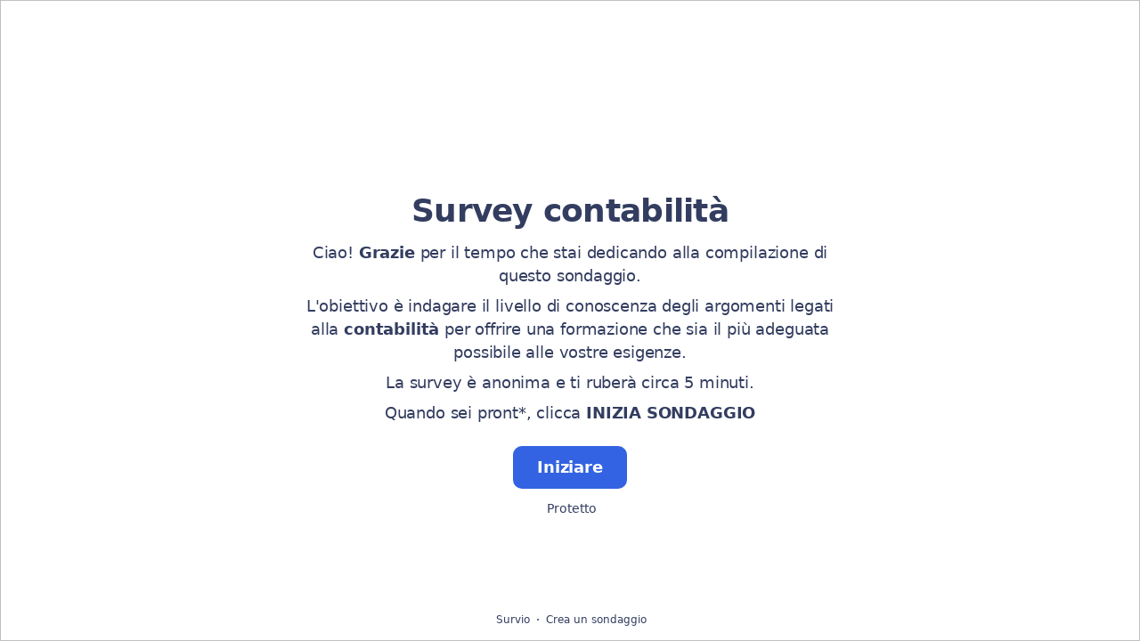

--- FILE ---
content_type: text/html; charset=utf-8
request_url: https://www.survio.com/survey/d/B1K2C7Y5V9A7Z0Y6D
body_size: 110393
content:
<!DOCTYPE html><html lang="it"><head><meta charSet="utf-8"/><meta name="viewport" content="width=device-width"/><title>Survey contabilità | Survio®</title><link rel="icon" type="image/png" sizes="32x32" href="https://cdn.survio.com/response-collection/images/favicon-32x32.png"/><link rel="icon" type="image/png" sizes="16x16" href="https://cdn.survio.com/response-collection/images/favicon-16x16.png"/><link rel="apple-touch-icon" sizes="180x180" href="https://cdn.survio.com/response-collection/images/apple-touch-icon.png"/><link rel="mask-icon" href="https://cdn.survio.com/response-collection/images/safari-pinned-tab.svg" color="#5bbad5"/><meta content="Survey contabilità | Survio®" name="title"/><meta content="telephone=no" name="format-detection"/><meta content="all: Survio® - www.survio.com" name="author"/><meta content="notranslate" name="google"/><meta content="Compilare il questionario Survey contabilità creato in Survio. Uno strumento online per creare sondaggi, raccogliere risposte e analizzare i risultati." name="description"/><meta name="robots" content="index, follow, NOODP, max-snippet:-1, max-image-preview:large, max-video-preview:-1"/><meta property="og:title" content="Survio® | Survey contabilità"/><meta property="og:site_name" content="Survio®"/><meta property="og:url" content="https://www.survio.com/survey/d/B1K2C7Y5V9A7Z0Y6D"/><meta property="og:description" content="Gentile signore o signora, la preghiamo di dedicare alcuni minuti del suo tempo per completare il seguente sondaggio."/><meta property="og:image" content="https://cdn.survio.com/s2018/img/facebook.png?watermark=0&amp;view=social"/><meta property="og:locale" content="it"/><meta property="og:type" content="website"/><link rel="preconnect" href="https://cdn.survio.com" crossorigin=""/><link rel="dns-prefetch" href="https://cdn.survio.com"/><link href="https://www.survio.com/survey/d/B1K2C7Y5V9A7Z0Y6D" rel="canonical"/><link href="https://www.survio.com/survey/d/B1K2C7Y5V9A7Z0Y6D" hrefLang="it" rel="alternate"/><link href="https://www.survio.com/survey/d/B1K2C7Y5V9A7Z0Y6D" hrefLang="x-default" rel="alternate"/><meta name="next-head-count" content="25"/><link rel="preload" href="https://cdn.survio.com/response-collection/_next/static/media/e4af272ccee01ff0-s.p.woff2" as="font" type="font/woff2" crossorigin="anonymous" data-next-font="size-adjust"/><link rel="preload" href="https://cdn.survio.com/response-collection/_next/static/css/a8a04c182dc4f4d6.css" as="style"/><link rel="stylesheet" href="https://cdn.survio.com/response-collection/_next/static/css/a8a04c182dc4f4d6.css" data-n-g=""/><noscript data-n-css=""></noscript><script defer="" nomodule="" src="https://cdn.survio.com/response-collection/_next/static/chunks/polyfills-42372ed130431b0a.js"></script><script src="https://cdn.survio.com/response-collection/_next/static/chunks/webpack-7c206bdb1ccbe4a9.js" defer=""></script><script src="https://cdn.survio.com/response-collection/_next/static/chunks/framework-b3c303a28f6b1b41.js" defer=""></script><script src="https://cdn.survio.com/response-collection/_next/static/chunks/main-4a79d54b2984b774.js" defer=""></script><script src="https://cdn.survio.com/response-collection/_next/static/chunks/pages/_app-908f82203b2b6e68.js" defer=""></script><script src="https://cdn.survio.com/response-collection/_next/static/chunks/9a20ca01-fc98a3472c3b64de.js" defer=""></script><script src="https://cdn.survio.com/response-collection/_next/static/chunks/e893f787-4cab797428d3edf7.js" defer=""></script><script src="https://cdn.survio.com/response-collection/_next/static/chunks/7413e8b9-8a9819a98b9908c2.js" defer=""></script><script src="https://cdn.survio.com/response-collection/_next/static/chunks/460-4e1bfbc041d757f1.js" defer=""></script><script src="https://cdn.survio.com/response-collection/_next/static/chunks/pages/%5B...id%5D-4a780554c79f28f5.js" defer=""></script><script src="https://cdn.survio.com/response-collection/_next/static/2LmdyrJbpIi_LAXCTxAyR/_buildManifest.js" defer=""></script><script src="https://cdn.survio.com/response-collection/_next/static/2LmdyrJbpIi_LAXCTxAyR/_ssgManifest.js" defer=""></script></head><body><div id="__next"><div class="__variable_acdfb8"><div style="position:fixed;font-size:1px">.</div><div class="animate-fade-down"><style data-emotion="css-global 18nivws">*{box-sizing:border-box;}body{display:block!important;margin:0;overflow-y:hidden;height:100dvh;border:none;}.animate-fade-down{height:100vh;height:100dvh;}.email-nowrap,.lingua-nowrap{white-space:nowrap;}</style><style data-emotion="css f8qqsr">.css-f8qqsr{overflow:hidden;}.css-f8qqsr:after{position:absolute;width:0;height:0;overflow:hidden;z-index:-1;content:url(https://cdn.survio.com/s2018/background/v3-default-1-orig.jpeg);}</style><form novalidate="" class="css-f8qqsr e2yawtj3"><style data-emotion="css 14rjekh">.css-14rjekh{height:100vh;height:100dvh;display:-webkit-box;display:-webkit-flex;display:-ms-flexbox;display:flex;width:100vw;-webkit-transition:margin ease-in-out;transition:margin ease-in-out;will-change:margin;}</style><div class="css-14rjekh e2yawtj4"><style data-emotion="css 1xmalma">.css-1xmalma{height:100vh;width:100vw;height:100dvh;-webkit-flex:1 0 auto;-ms-flex:1 0 auto;flex:1 0 auto;display:-webkit-box;display:-webkit-flex;display:-ms-flexbox;display:flex;-webkit-align-items:center;-webkit-box-align:center;-ms-flex-align:center;align-items:center;-webkit-flex-direction:column;-ms-flex-direction:column;flex-direction:column;overflow:auto;-webkit-box-pack:center;-ms-flex-pack:center;-webkit-justify-content:center;justify-content:center;background:transparent;position:relative;}.css-1xmalma .scrollbar-view{overflow-x:hidden!important;overflow-y:scroll!important;margin-bottom:0!important;display:-webkit-box;display:-webkit-flex;display:-ms-flexbox;display:flex;-webkit-flex-direction:column;-ms-flex-direction:column;flex-direction:column;scrollbar-gutter:stable;}.css-1xmalma .scrollbar-view .side-image{width:100%;height:30%;-webkit-flex:0 0 auto;-ms-flex:0 0 auto;flex:0 0 auto;}.css-1xmalma .scrollbar-view:has(.opened){overflow:hidden!important;}@media (min-width:852px){.css-1xmalma .scrollbar-view{-webkit-flex-direction:row-reverse;-ms-flex-direction:row-reverse;flex-direction:row-reverse;}.css-1xmalma .scrollbar-view .side-image{height:100%;-webkit-flex:0 0 50%;-ms-flex:0 0 50%;flex:0 0 50%;position:-webkit-sticky;position:sticky;top:0;z-index:-200;}.css-1xmalma .ey7xg3w2{position:absolute;}}</style><section id="welcome" data-testid="survey_page" class="css-1xmalma e1o444ku0"><div style="position:relative;overflow:hidden;width:100%;height:100%"><div style="position:absolute;top:0;left:0;right:0;bottom:0;overflow:hidden;-webkit-overflow-scrolling:touch;margin-right:0;margin-bottom:0" class="scrollbar-view"><style data-emotion="css 2pgpil">.css-2pgpil{display:-webkit-box;display:-webkit-flex;display:-ms-flexbox;display:flex;-webkit-flex:1 0 auto;-ms-flex:1 0 auto;flex:1 0 auto;-webkit-flex-direction:column;-ms-flex-direction:column;flex-direction:column;-webkit-box-pack:center;-ms-flex-pack:center;-webkit-justify-content:center;justify-content:center;width:100%;margin:0 auto;overflow:visible;padding-bottom:0!important;max-width:100%;min-height:-webkit-fit-content;min-height:-moz-fit-content;min-height:fit-content;padding:96px 20px 156px;}.css-2pgpil >span{margin-bottom:32px!important;}.css-2pgpil.isWpOrThx{-webkit-align-items:center;-webkit-box-align:center;-ms-flex-align:center;align-items:center;}.css-2pgpil.isWp{padding-bottom:0;}.css-2pgpil.isThx{padding-bottom:0;}.css-2pgpil.freeThx{padding:0;}.css-2pgpil .title-thanks-welcome{white-space:pre-line;color:#333d60;margin:12px 0;text-align:center;overflow-wrap:anywhere;}.css-2pgpil .first{margin-top:auto;}.css-2pgpil .last{margin-bottom:auto!important;}.css-2pgpil .content-thanks-welcome{margin-bottom:24px;color:#333d60;text-align:center;width:100%;}.css-2pgpil .content-thanks-welcome p{margin-block-start:0;margin-block-end:8px;}.css-2pgpil .content-thanks-welcome p:last-child{margin-bottom:0;}.css-2pgpil .content-thanks-welcome img{max-width:100%;}.css-2pgpil .content-thanks-welcome a{color:#3363e2;-webkit-text-decoration:none;text-decoration:none;display:-webkit-inline-box;display:-webkit-inline-flex;display:-ms-inline-flexbox;display:inline-flex;-webkit-align-items:center;-webkit-box-align:center;-ms-flex-align:center;align-items:center;}.css-2pgpil .content-thanks-welcome a .withMarginLeft2{margin-left:2px;}.css-2pgpil .startButton{margin:0 0 12px;}.css-2pgpil.isWp{padding:72px 20px 156px;}.css-2pgpil.isThx{padding:96px 20px 72px;}@media (min-width:576px){.css-2pgpil{padding:104px 32px 156px;}.css-2pgpil.isWp{padding:72px 32px 156px;}}@media (min-width:680px){.css-2pgpil.isWp{max-width:616px;padding:72px 0 156px;}.css-2pgpil.isThx{max-width:616px;padding:104px 0 156px;}}@media (min-width:852px){.css-2pgpil{-webkit-box-pack:center;-ms-flex-pack:center;-webkit-justify-content:center;justify-content:center;height:-webkit-fit-content;height:-moz-fit-content;height:fit-content;min-height:100%;-webkit-flex:1 0 50%;-ms-flex:1 0 50%;flex:1 0 50%;max-width:788px;padding:112px 0 156px;}.css-2pgpil.isWp{max-width:616px;padding:40px 0 0;}.css-2pgpil.isThx{max-width:616px;padding:112px 0 112px;}.css-2pgpil .first{margin-top:auto;}}@media (min-width:1152px){.css-2pgpil{-webkit-box-pack:center;-ms-flex-pack:center;-webkit-justify-content:center;justify-content:center;padding:112px 0 156px;}.css-2pgpil.isWp{padding:40px 0 0;}.css-2pgpil.isThx{padding:112px 0 112px;}}@media (min-width:1360px){.css-2pgpil{-webkit-box-pack:center;-ms-flex-pack:center;-webkit-justify-content:center;justify-content:center;padding:112px 0 156px;}.css-2pgpil.isWp{max-width:616px;padding:40px 0 0;}.css-2pgpil.isThx{max-width:616px;padding:112px 0 112px;}}@media (min-width:1704px){.css-2pgpil{-webkit-box-pack:center;-ms-flex-pack:center;-webkit-justify-content:center;justify-content:center;max-width:788px;padding-left:0;padding-right:0;}.css-2pgpil.isWp,.css-2pgpil.isThx{max-width:616px;}}</style><div class="isWpOrThx isWp css-2pgpil e2yawtj0"><style data-emotion="css d916ku">.css-d916ku{width:160px;height:80px;-webkit-flex:0 0 auto;-ms-flex:0 0 auto;flex:0 0 auto;background:url(https://cdn.survio.com/user-img/logo/B1K2C7Y5V9A7Z0Y6D-1.png) no-repeat center;-webkit-background-size:contain;background-size:contain;margin-top:auto;margin-bottom:16px;}@media (min-width: 576px){.css-d916ku{width:160px;height:80px;}}</style><div class="first css-d916ku e2yawtj1" data-testid="welcome_page_logo"></div><style data-emotion="css kymyjx">.css-kymyjx{max-width:100%;font-family:var(--font-inter, Inter, system-ui, sans-serif);font-style:normal;font-weight:700;font-size:36px;line-height:44px;letter-spacing:-0.02em;}</style><h1 class="title-thanks-welcome css-kymyjx epswmnl0" data-testid="welcome_page_title">Survey contabilità</h1><style data-emotion="css 6hh812">.css-6hh812{max-width:100%;font-family:var(--font-inter, Inter, system-ui, sans-serif);font-style:normal;font-weight:400;font-size:18px;line-height:26px;letter-spacing:-0.01em;}</style><div class="content-thanks-welcome css-6hh812 epswmnl0" data-testid="welcome_page_text"><div><p style="text-align: center;">Ciao! <strong>Grazie </strong>per il tempo che stai dedicando alla compilazione di questo sondaggio.</p><p style="text-align: center;">L'obiettivo è indagare il livello di conoscenza degli argomenti legati alla <strong>contabilità </strong>per offrire una formazione che sia il più adeguata possibile alle vostre esigenze.</p><p style="text-align: center;">La survey è anonima e ti ruberà circa 5 minuti.</p><p style="text-align: center;">Quando sei pront*, clicca <strong>INIZIA SONDAGGIO</strong></p></div></div><style data-emotion="css 954wki">.css-954wki{margin-bottom:12px;width:100%;}@media (min-width: 576px){.css-954wki{width:unset;}}</style><style data-emotion="css 40fxww">.css-40fxww{font-family:var(--font-inter, Inter, system-ui, sans-serif);font-style:normal;font-weight:700;font-size:18px;line-height:26px;letter-spacing:-0.01em;background:#3363e2;padding:11px 16px;color:#ffffff;cursor:pointer;margin-bottom:12px;width:100%;}.css-40fxww:hover:not([disabled]),.css-40fxww:focus:not([disabled]){background:#4274f8;}.css-40fxww .eibohfg0{color:#ffffff;opacity:1;}@media (min-width: 576px){.css-40fxww{width:unset;}}</style><style data-emotion="css ouf1r8">.css-ouf1r8{padding:0;border:none;outline:none;background:transparent;display:-webkit-inline-box;display:-webkit-inline-flex;display:-ms-inline-flexbox;display:inline-flex;-webkit-align-items:center;-webkit-box-align:center;-ms-flex-align:center;align-items:center;-webkit-box-pack:center;-ms-flex-pack:center;-webkit-justify-content:center;justify-content:center;border-radius:10px;min-width:128px;color:#000000;cursor:pointer;margin:0;font-family:var(--font-inter, Inter, system-ui, sans-serif);font-style:normal;font-weight:700;font-size:18px;line-height:26px;letter-spacing:-0.01em;background:#3363e2;padding:11px 16px;color:#ffffff;cursor:pointer;margin-bottom:12px;width:100%;}.css-ouf1r8 .eibohfg0{color:#000000;}.css-ouf1r8:hover:not([disabled]),.css-ouf1r8:focus:not([disabled]){background:#4274f8;}.css-ouf1r8 .eibohfg0{color:#ffffff;opacity:1;}@media (min-width: 576px){.css-ouf1r8{width:unset;}}</style><button size="48" data-testid="welcome_page_start_button" class="es47o00 e18r4fh0 css-ouf1r8 e6otpj90" type="button">Iniziare</button><style data-emotion="css qsivxo">.css-qsivxo{display:-webkit-box;display:-webkit-flex;display:-ms-flexbox;display:flex;-webkit-align-items:center;-webkit-box-align:center;-ms-flex-align:center;align-items:center;margin-bottom:auto;color:#333d60;}.css-qsivxo i{margin-right:4px;color:#333d60;}</style><div class="css-qsivxo e1l8j7oc0"><style data-emotion="css 98gmbp">.css-98gmbp{line-height:1;display:-webkit-inline-box;display:-webkit-inline-flex;display:-ms-inline-flexbox;display:inline-flex;-webkit-box-pack:center;-ms-flex-pack:center;-webkit-justify-content:center;justify-content:center;-webkit-align-items:center;-webkit-box-align:center;-ms-flex-align:center;align-items:center;color:#000000;font-size:24px;}.css-98gmbp:before{margin:0;font-size:inherit;}</style><i name="secured-24" color="#000000" data-testid="ui-icon" class="survey-icon-secured-24 css-98gmbp eibohfg0"></i><style data-emotion="css 1kfalzu">.css-1kfalzu{max-width:100%;font-family:var(--font-inter, Inter, system-ui, sans-serif);font-style:normal;font-weight:400;font-size:14px;line-height:20px;letter-spacing:normal;}</style><div class="css-1kfalzu epswmnl0">Protetto</div></div><style data-emotion="css 1360d3q">.css-1360d3q{display:-webkit-box;display:-webkit-flex;display:-ms-flexbox;display:flex;-webkit-align-items:center;-webkit-box-align:center;-ms-flex-align:center;align-items:center;color:#333d60;opacity:100%;-webkit-box-pack:center;-ms-flex-pack:center;-webkit-justify-content:center;justify-content:center;padding-top:40px;z-index:2;padding-bottom:16px;}.css-1360d3q i{color:#333d60;margin-right:2px;}.css-1360d3q a{-webkit-text-decoration:none;text-decoration:none;color:#333d60;pointer-events:auto;}</style><div data-testid="welcome_page_footer" class="css-1360d3q epxk1wd2"><style data-emotion="css 1upt6yf">.css-1upt6yf{max-width:100%;font-family:var(--font-inter, Inter, system-ui, sans-serif);font-style:normal;font-weight:400;font-size:12px;line-height:16px;letter-spacing:normal;}</style><div class="css-1upt6yf epswmnl0"><a href="https://www.survio.com/?utm_source=frontend&amp;utm_campaign=footer&amp;utm_medium=logo&amp;utm_term=v4&amp;si=B1K2C7Y5V9A7Z0Y6D" target="_blank"><div style="display:flex;align-items:center" class="css-1upt6yf epswmnl0"><style data-emotion="css 146viyf">.css-146viyf{line-height:1;display:-webkit-inline-box;display:-webkit-inline-flex;display:-ms-inline-flexbox;display:inline-flex;-webkit-box-pack:center;-ms-flex-pack:center;-webkit-justify-content:center;justify-content:center;-webkit-align-items:center;-webkit-box-align:center;-ms-flex-align:center;align-items:center;color:#000000;font-size:16px;}.css-146viyf:before{margin:0;font-size:inherit;}</style><i name="logo-symbol-thin-16" color="#000000" data-testid="ui-icon" class="survey-icon-logo-symbol-thin-16 css-146viyf eibohfg0"></i>Survio</div></a></div><style data-emotion="css za3khs">.css-za3khs{margin:0 8px;width:2px;height:2px;border-radius:50%;background:#333d60;}</style><div class="css-za3khs epxk1wd3"></div><div class="css-1upt6yf epswmnl0"><a href="https://www.survio.com/?utm_source=frontend&amp;utm_campaign=footer&amp;utm_medium=link&amp;utm_term=v4&amp;si=B1K2C7Y5V9A7Z0Y6D" target="_blank"><div style="display:flex;align-items:center" class="css-1upt6yf epswmnl0">Crea un sondaggio</div></a></div></div></div></div><div style="position:absolute;height:6px;display:none;right:2px;bottom:2px;left:2px;border-radius:3px"><div style="position:relative;display:block;height:100%;cursor:pointer;border-radius:inherit;background-color:rgba(0,0,0,.2)"></div></div><div style="position:absolute;width:6px;display:none;right:2px;bottom:2px;top:2px;border-radius:3px"><div style="position:relative;display:block;width:100%;cursor:pointer;border-radius:inherit;background-color:rgba(0,0,0,.2)"></div></div></div><style data-emotion="css bcqc0r">.css-bcqc0r{position:absolute;top:0;right:0;bottom:0;width:100%;height:100%;width:100%;border-radius:0;z-index:-10;}@media (max-width:852px){.css-bcqc0r{width:100%;height:100%;}}</style><div class="survey-overlay css-bcqc0r e2yawtj5"></div><style data-emotion="css f7j2lq">.css-f7j2lq{position:absolute;top:0;left:0;width:100%;height:100%;background-color:#ffffff;z-index:-1000;}</style><div class="css-f7j2lq e2yawtj7"></div><style data-emotion="css zdoiv7">.css-zdoiv7{object-fit:cover;z-index:-200;position:absolute;top:0;left:0;width:100%;height:100%;background:url("https://cdn.survio.com/s2018/background/v3-default-1-orig.jpeg?watermark=0&view=desktop") no-repeat center center/cover;}</style><img class="css-zdoiv7 e2yawtj8"/></section><section id="page0" data-testid="survey_page" class="css-1xmalma e1o444ku0"><div style="position:relative;overflow:hidden;width:100%;height:100%"><div style="position:absolute;top:0;left:0;right:0;bottom:0;overflow:hidden;-webkit-overflow-scrolling:touch;margin-right:0;margin-bottom:0" class="scrollbar-view"><style data-emotion="css hv40io">.css-hv40io{display:-webkit-box;display:-webkit-flex;display:-ms-flexbox;display:flex;-webkit-flex:1 0 auto;-ms-flex:1 0 auto;flex:1 0 auto;-webkit-flex-direction:column;-ms-flex-direction:column;flex-direction:column;-webkit-box-pack:center;-ms-flex-pack:center;-webkit-justify-content:center;justify-content:center;width:100%;margin:0 auto;overflow:visible;max-width:100%;min-height:-webkit-fit-content;min-height:-moz-fit-content;min-height:fit-content;padding:96px 20px 156px;}.css-hv40io >span{margin-bottom:32px!important;}.css-hv40io.isWpOrThx{-webkit-align-items:center;-webkit-box-align:center;-ms-flex-align:center;align-items:center;}.css-hv40io.isWp{padding-bottom:0;}.css-hv40io.isThx{padding-bottom:0;}.css-hv40io.freeThx{padding:0;}.css-hv40io .title-thanks-welcome{white-space:pre-line;color:#333d60;margin:12px 0;text-align:center;overflow-wrap:anywhere;}.css-hv40io .first{margin-top:auto;}.css-hv40io .last{margin-bottom:auto!important;}.css-hv40io .content-thanks-welcome{margin-bottom:24px;color:#333d60;text-align:center;width:100%;}.css-hv40io .content-thanks-welcome p{margin-block-start:0;margin-block-end:8px;}.css-hv40io .content-thanks-welcome p:last-child{margin-bottom:0;}.css-hv40io .content-thanks-welcome img{max-width:100%;}.css-hv40io .content-thanks-welcome a{color:#3363e2;-webkit-text-decoration:none;text-decoration:none;display:-webkit-inline-box;display:-webkit-inline-flex;display:-ms-inline-flexbox;display:inline-flex;-webkit-align-items:center;-webkit-box-align:center;-ms-flex-align:center;align-items:center;}.css-hv40io .content-thanks-welcome a .withMarginLeft2{margin-left:2px;}.css-hv40io .startButton{margin:0 0 12px;}.css-hv40io.isWp{padding:72px 20px 156px;}.css-hv40io.isThx{padding:96px 20px 72px;}@media (min-width:576px){.css-hv40io{padding:104px 32px 156px;}.css-hv40io.isWp{padding:72px 32px 156px;}}@media (min-width:680px){.css-hv40io.isWp{max-width:616px;padding:72px 0 156px;}.css-hv40io.isThx{max-width:616px;padding:104px 0 156px;}}@media (min-width:852px){.css-hv40io{-webkit-box-pack:center;-ms-flex-pack:center;-webkit-justify-content:center;justify-content:center;height:-webkit-fit-content;height:-moz-fit-content;height:fit-content;min-height:100%;-webkit-flex:1 0 50%;-ms-flex:1 0 50%;flex:1 0 50%;max-width:788px;padding:112px 0 156px;}.css-hv40io.isWp{max-width:616px;padding:40px 0 0;}.css-hv40io.isThx{max-width:616px;padding:112px 0 112px;}.css-hv40io .first{margin-top:auto;}}@media (min-width:1152px){.css-hv40io{-webkit-box-pack:center;-ms-flex-pack:center;-webkit-justify-content:center;justify-content:center;padding:112px 0 156px;}.css-hv40io.isWp{padding:40px 0 0;}.css-hv40io.isThx{padding:112px 0 112px;}}@media (min-width:1360px){.css-hv40io{-webkit-box-pack:center;-ms-flex-pack:center;-webkit-justify-content:center;justify-content:center;padding:112px 0 156px;}.css-hv40io.isWp{max-width:616px;padding:40px 0 0;}.css-hv40io.isThx{max-width:616px;padding:112px 0 112px;}}@media (min-width:1704px){.css-hv40io{-webkit-box-pack:center;-ms-flex-pack:center;-webkit-justify-content:center;justify-content:center;max-width:788px;padding-left:0;padding-right:0;}.css-hv40io.isWp,.css-hv40io.isThx{max-width:616px;}}</style><div class="css-hv40io e2yawtj0"><div class="questions"><style data-emotion="css bk1hgx">.css-bk1hgx{display:-webkit-box;display:-webkit-flex;display:-ms-flexbox;display:flex;-webkit-flex-direction:column;-ms-flex-direction:column;flex-direction:column;-webkit-align-items:center;-webkit-box-align:center;-ms-flex-align:center;align-items:center;width:100%;}.css-bk1hgx .title{text-align:left;width:100%;color:#333d60;margin:12px 0;}.css-bk1hgx .titleBuilder{color:inherit;font-family:var(--font-inter, Inter, system-ui, sans-serif);font-style:normal;font-weight:700;font-size:24px;line-height:30px;letter-spacing:-0.01em;}.css-bk1hgx .privacy-btn-header{position:absolute;top:32px;right:20px;display:-webkit-inline-box;display:-webkit-inline-flex;display:-ms-inline-flexbox;display:inline-flex;}@media (min-width: 576px){.css-bk1hgx .privacy-btn-header{display:-webkit-inline-box;display:-webkit-inline-flex;display:-ms-inline-flexbox;display:inline-flex;}}@media (min-width: 852px){.css-bk1hgx .privacy-btn-header{display:none;}}@media (min-width:576px){.css-bk1hgx .privacy-btn-header{top:32px;right:32px;}}@media (min-width:852px){.css-bk1hgx .privacy-btn-header{display:none;}}</style><div class="css-bk1hgx ey7xg3w0"><style data-emotion="css 15taup8">.css-15taup8{display:-webkit-box;display:-webkit-flex;display:-ms-flexbox;display:flex;width:100%;max-width:852px;position:absolute;margin-bottom:0;padding:0;top:20px;left:20px;}@media (min-width:576px){.css-15taup8{top:32px;left:32px;}}@media (min-width:852px){.css-15taup8{top:20px;left:20px;}}@media (min-width:1152px){.css-15taup8{top:32px;left:32px;}}</style><div class="css-15taup8 ey7xg3w1"><style data-emotion="css 7gk10a">.css-7gk10a{max-width:112px;max-height:56px;}</style><img src="https://cdn.survio.com/user-img/logo/fb4/fb4ee17e-ef11-4da9-a810-497582b1733f.PNG" alt="logo" data-testid="page_logo" class="css-7gk10a ey7xg3w2"/></div><style data-emotion="css 1fuopu2">.css-1fuopu2{max-width:100%;font-family:var(--font-inter, Inter, system-ui, sans-serif);font-style:normal;font-weight:700;font-size:24px;line-height:30px;letter-spacing:-0.01em;}</style><div class="title css-1fuopu2 epswmnl0" data-testid="page_title"></div><style data-emotion="css hsiv2m">.css-hsiv2m{display:-webkit-inline-box;display:-webkit-inline-flex;display:-ms-inline-flexbox;display:inline-flex;}</style><div style="width:auto" class="privacy-btn-header menu-child-wrapper closedMenu css-hsiv2m eur65kp6"><span><style data-emotion="css 1d1zbh">.css-1d1zbh .desktop-btn{display:none;}@media (min-width: 576px){.css-1d1zbh .desktop-btn{display:none;}}@media (min-width: 852px){.css-1d1zbh .desktop-btn{display:-webkit-inline-box;display:-webkit-inline-flex;display:-ms-inline-flexbox;display:inline-flex;}}.css-1d1zbh .mobile-btn{display:-webkit-inline-box;display:-webkit-inline-flex;display:-ms-inline-flexbox;display:inline-flex;}@media (min-width: 576px){.css-1d1zbh .mobile-btn{display:-webkit-inline-box;display:-webkit-inline-flex;display:-ms-inline-flexbox;display:inline-flex;}}@media (min-width: 852px){.css-1d1zbh .mobile-btn{display:none;}}</style><div class="css-1d1zbh ef51ncz2"><style data-emotion="css 1x7eqdn">.css-1x7eqdn{padding:6px;border-radius:50%;background:#ffffff;padding:5px;border-radius:10px;}.css-1x7eqdn:hover{background:#ebebeb;}.css-1x7eqdn i{color:#000000;}</style><style data-emotion="css 1lp971b">.css-1lp971b{font-family:var(--font-inter, Inter, system-ui, sans-serif);font-style:normal;font-weight:700;font-size:14px;line-height:20px;letter-spacing:normal;background:transparent;padding:10px 16px;padding:8px;padding:6px;border-radius:50%;background:#ffffff;padding:5px;border-radius:10px;}.css-1lp971b:hover,.css-1lp971b:focus{background:#ebebeb;}.css-1lp971b .eibohfg0{opacity:1;}.css-1lp971b:hover{background:#ebebeb;}.css-1lp971b i{color:#000000;}</style><style data-emotion="css bnm42m">.css-bnm42m{padding:0;border:none;outline:none;background:transparent;display:-webkit-inline-box;display:-webkit-inline-flex;display:-ms-inline-flexbox;display:inline-flex;-webkit-align-items:center;-webkit-box-align:center;-ms-flex-align:center;align-items:center;-webkit-box-pack:center;-ms-flex-pack:center;-webkit-justify-content:center;justify-content:center;border-radius:12px;min-width:unset;color:#000000;cursor:pointer;margin:0;font-family:var(--font-inter, Inter, system-ui, sans-serif);font-style:normal;font-weight:700;font-size:14px;line-height:20px;letter-spacing:normal;background:transparent;padding:10px 16px;padding:8px;padding:6px;border-radius:50%;background:#ffffff;padding:5px;border-radius:10px;}.css-bnm42m .eibohfg0{color:#000000;}.css-bnm42m:hover,.css-bnm42m:focus{background:#ebebeb;}.css-bnm42m .eibohfg0{opacity:1;}.css-bnm42m:hover{background:#ebebeb;}.css-bnm42m i{color:#000000;}</style><button class="desktop-btn ef51ncz1 e1mjobsv0 css-bnm42m e6otpj90" size="40" type="button"><i name="more-24" color="#000000" data-testid="ui-icon" class="survey-icon-more-24 css-98gmbp eibohfg0"></i></button><style data-emotion="css daxtx">.css-daxtx{padding:6px;border-radius:50%;background:#ffffff;}.css-daxtx:hover{background:#ebebeb;}.css-daxtx i{color:#000000;}</style><style data-emotion="css 10yfsfg">.css-10yfsfg{font-family:var(--font-inter, Inter, system-ui, sans-serif);font-style:normal;font-weight:700;font-size:14px;line-height:20px;letter-spacing:normal;background:transparent;padding:10px 16px;padding:8px;padding:6px;border-radius:50%;background:#ffffff;}.css-10yfsfg:hover,.css-10yfsfg:focus{background:#ebebeb;}.css-10yfsfg .eibohfg0{opacity:1;}.css-10yfsfg:hover{background:#ebebeb;}.css-10yfsfg i{color:#000000;}</style><style data-emotion="css w5q96u">.css-w5q96u{padding:0;border:none;outline:none;background:transparent;display:-webkit-inline-box;display:-webkit-inline-flex;display:-ms-inline-flexbox;display:inline-flex;-webkit-align-items:center;-webkit-box-align:center;-ms-flex-align:center;align-items:center;-webkit-box-pack:center;-ms-flex-pack:center;-webkit-justify-content:center;justify-content:center;border-radius:12px;min-width:unset;color:#000000;cursor:pointer;margin:0;font-family:var(--font-inter, Inter, system-ui, sans-serif);font-style:normal;font-weight:700;font-size:14px;line-height:20px;letter-spacing:normal;background:transparent;padding:10px 16px;padding:8px;padding:6px;border-radius:50%;background:#ffffff;}.css-w5q96u .eibohfg0{color:#000000;}.css-w5q96u:hover,.css-w5q96u:focus{background:#ebebeb;}.css-w5q96u .eibohfg0{opacity:1;}.css-w5q96u:hover{background:#ebebeb;}.css-w5q96u i{color:#000000;}</style><button class="mobile-btn ef51ncz0 e1mjobsv0 css-w5q96u e6otpj90" size="40" type="button"><i name="more-16" color="#000000" data-testid="ui-icon" class="survey-icon-more-16 css-146viyf eibohfg0"></i></button></div></span></div></div><style data-emotion="css q4wbhy">.css-q4wbhy{display:-webkit-box;display:-webkit-flex;display:-ms-flexbox;display:flex;-webkit-flex-direction:column;-ms-flex-direction:column;flex-direction:column;width:100%;position:relative;text-align:left;padding-top:0;padding-bottom:40px;max-width:100%;}@media (min-width:852px){.css-q4wbhy{padding-top:32px;}}@media (min-width: 576px){.css-q4wbhy{max-width:788px;}}.css-q4wbhy:last-of-type{margin-bottom:40px;padding-bottom:0;}.css-q4wbhy .youtube{margin-top:8px;width:100%;border-radius:8px;height:auto;max-width:512px;aspect-ratio:16/9;}.css-q4wbhy .questionWrapper{display:-webkit-box;display:-webkit-flex;display:-ms-flexbox;display:flex;-webkit-flex-direction:column;-ms-flex-direction:column;flex-direction:column;-webkit-align-items:flex-start;-webkit-box-align:flex-start;-ms-flex-align:flex-start;align-items:flex-start;}.css-q4wbhy .questionWrapper.fullWidth{width:100%;}.css-q4wbhy .textQuestionWrapper{width:100%;}</style><div id="72645446" type="ChoiceQuestion" class="css-q4wbhy e11210xx0"><style data-emotion="css s2l6bv">.css-s2l6bv{font-family:var(--font-inter, Inter, system-ui, sans-serif);font-style:normal;font-weight:700;font-size:16px;line-height:24px;letter-spacing:-0.01em;color:#3363e2;margin-bottom:12px;}</style><div class="css-s2l6bv e11210xx1">1</div><style data-emotion="css 1ssxtiy">.css-1ssxtiy{font-family:var(--font-inter, Inter, system-ui, sans-serif);font-style:normal;font-weight:400;font-size:24px;line-height:30px;letter-spacing:-0.01em;color:#333d60;max-width:788px;overflow-wrap:anywhere;white-space:pre-wrap;}.css-1ssxtiy:after{content:'*';font-family:var(--font-inter, Inter, system-ui, sans-serif);font-style:normal;font-weight:400;font-size:24px;line-height:30px;letter-spacing:-0.01em;color:#3363e2;margin-left:2px;display:inline-block;width:30px;margin-right:-30px;}</style><h2 required="" data-testid="question_title" class="css-1ssxtiy e11210xx2">Qual è il tuo livello di seniority?</h2><style data-emotion="css 2l0zvq">.css-2l0zvq{font-family:var(--font-inter, Inter, system-ui, sans-serif);font-style:normal;font-weight:400;font-size:16px;line-height:24px;letter-spacing:-0.01em;color:#333d60;opacity:0.6;margin-top:8px;overflow-wrap:anywhere;white-space:pre-wrap;}</style><div data-testid="question_description" class="css-2l0zvq e11210xx3">Scegli una risposta</div><style data-emotion="css fgvvrv">.css-fgvvrv{margin-top:24px;margin-left:auto;}</style><div height="24" width="auto" class="css-fgvvrv e6s5az0"></div><div class="questionWrapper"><style data-emotion="css h6bwto">.css-h6bwto{display:-webkit-box;display:-webkit-flex;display:-ms-flexbox;display:flex;-webkit-flex-direction:column;-ms-flex-direction:column;flex-direction:column;position:relative;text-align:left;width:100%;}</style><div class="css-h6bwto e19ilzxz0"><style data-emotion="css 1u5ddbk">.css-1u5ddbk{display:-webkit-box;display:-webkit-flex;display:-ms-flexbox;display:flex;}</style><div class="css-1u5ddbk e19ilzxz2"><style data-emotion="css 1r4avmn">.css-1r4avmn{display:grid;grid-gap:8px;row-gap:4px;grid-template-columns:1fr;width:100%;-webkit-align-items:flex-start;-webkit-box-align:flex-start;-ms-flex-align:flex-start;align-items:flex-start;}@media (min-width:576px){.css-1r4avmn{grid-template-columns:1fr;width:auto;}}@media (min-width:852px){.css-1r4avmn{grid-template-columns:1fr;}}@media (min-width:1068px){.css-1r4avmn{grid-template-columns:1fr;}}</style><div class="css-1r4avmn e19ilzxz1"><style data-emotion="css 1q4kh4b">.css-1q4kh4b{display:-webkit-box;display:-webkit-flex;display:-ms-flexbox;display:flex;font-family:var(--font-inter, Inter, system-ui, sans-serif);font-style:normal;font-weight:400;font-size:16px;line-height:24px;letter-spacing:-0.01em;overflow:visible;min-width:0;width:100%;overflow-wrap:anywhere;height:100%;}@media (min-width: 576px){.css-1q4kh4b{min-width:240px;}}.css-1q4kh4b >input{position:absolute;opacity:0;display:none;cursor:pointer;}.css-1q4kh4b >input:checked+div{background:#3363e2;color:#ffffff;-webkit-animation:clickChoice 200ms ease-in-out;animation:clickChoice 200ms ease-in-out;}.css-1q4kh4b >input:checked+div .checkmark{border:1px solid rgba(0,0,0,0.1);background:#ffffff;opacity:1;-webkit-transition:all 200ms ease-out;transition:all 200ms ease-out;}.css-1q4kh4b >input:checked+div textarea{color:#ffffff;}.css-1q4kh4b >input:checked+div .emoji-not-hover,.css-1q4kh4b >input:checked+div .emoji-hover{color:#ffffff;}.css-1q4kh4b >input:checked+div .checkmark:after{opacity:1;background:#3363e2;}</style><label for="choice_input_id_72645446_195563564" class="css-1q4kh4b e1dpckm90"><input id="choice_input_id_72645446_195563564" type="radio" name="72645446" data-testid="question_choice" value="195563564"/><style data-emotion="css 1lo9inl">.css-1lo9inl{border-radius:10px;padding:12px 14px 12px 12px;text-align:left;background:#ffffff;cursor:pointer;display:-webkit-box;display:-webkit-flex;display:-ms-flexbox;display:flex;-webkit-align-items:center;-webkit-box-align:center;-ms-flex-align:center;align-items:center;color:#000000;width:100%;position:relative;}.css-1lo9inl:hover{background:#ebebeb;}.css-1lo9inl .children{display:-webkit-box;display:-webkit-flex;display:-ms-flexbox;display:flex;-webkit-flex:1 1 0;-ms-flex:1 1 0;flex:1 1 0;margin-right:32px;-webkit-align-self:flex-start;-ms-flex-item-align:flex-start;align-self:flex-start;-webkit-align-items:flex-start;-webkit-box-align:flex-start;-ms-flex-align:flex-start;align-items:flex-start;}</style><div class="css-1lo9inl e1niozq32"><div class="children"><style data-emotion="css 1jd4x8l">.css-1jd4x8l{position:relative;height:18px;width:18px;min-width:18px;border:1px solid #00000080;margin:3px;box-sizing:border-box;-webkit-transition:border-color 200ms ease-out;transition:border-color 200ms ease-out;-webkit-align-self:flex-start;-ms-flex-item-align:flex-start;align-self:flex-start;border-radius:50%;}.css-1jd4x8l:after{outline:1px solid rgba(0,0,0,0.1);-webkit-background-clip:padding-box;background-clip:padding-box;opacity:0;content:'';position:absolute;top:50%;left:50%;-webkit-transform:translate(-50%,-50%);-moz-transform:translate(-50%,-50%);-ms-transform:translate(-50%,-50%);transform:translate(-50%,-50%);width:6px;height:6px;border-radius:50%;background-color:white;-webkit-transition:all 200ms ease-out;transition:all 200ms ease-out;}</style><div class="checkmark css-1jd4x8l e1dpckm91"></div><style data-emotion="css y19w6h">.css-y19w6h{margin-top:auto;margin-left:16px;}</style><div width="16" height="auto" class="css-y19w6h e6s5az0"></div>Stage</div></div></label><label for="choice_input_id_72645446_195563565" class="css-1q4kh4b e1dpckm90"><input id="choice_input_id_72645446_195563565" type="radio" name="72645446" data-testid="question_choice" value="195563565"/><div class="css-1lo9inl e1niozq32"><div class="children"><div class="checkmark css-1jd4x8l e1dpckm91"></div><div width="16" height="auto" class="css-y19w6h e6s5az0"></div>Apprendista</div></div></label><label for="choice_input_id_72645446_195563566" class="css-1q4kh4b e1dpckm90"><input id="choice_input_id_72645446_195563566" type="radio" name="72645446" data-testid="question_choice" value="195563566"/><div class="css-1lo9inl e1niozq32"><div class="children"><div class="checkmark css-1jd4x8l e1dpckm91"></div><div width="16" height="auto" class="css-y19w6h e6s5az0"></div>Specialist</div></div></label><label for="choice_input_id_72645446_195563567" class="css-1q4kh4b e1dpckm90"><input id="choice_input_id_72645446_195563567" type="radio" name="72645446" data-testid="question_choice" value="195563567"/><div class="css-1lo9inl e1niozq32"><div class="children"><div class="checkmark css-1jd4x8l e1dpckm91"></div><div width="16" height="auto" class="css-y19w6h e6s5az0"></div>Expert o Team Leader</div></div></label></div></div></div></div></div></div><style data-emotion="css 97w6f9">.css-97w6f9{-webkit-flex-direction:column;-ms-flex-direction:column;flex-direction:column;-webkit-align-items:flex-start;-webkit-box-align:flex-start;-ms-flex-align:flex-start;align-items:flex-start;}.css-97w6f9 .e18r4fh0{display:none;}@media (min-width: 576px){.css-97w6f9 .e18r4fh0{display:none;}}@media (min-width: 852px){.css-97w6f9 .e18r4fh0{display:-webkit-box;display:-webkit-flex;display:-ms-flexbox;display:flex;}}.css-97w6f9 .text{margin-top:0;color:#333d6099;width:100%;}@media (min-width: 576px){.css-97w6f9 .text{margin-top:0;}}@media (min-width: 852px){.css-97w6f9 .text{margin-top:40px;}}.css-97w6f9 .text .dangerousDiv{display:block;}.css-97w6f9 .text p{margin-block-start:0;margin-block-end:8px;max-width:852px;}.css-97w6f9 .text p:last-child{margin-bottom:0;}.css-97w6f9 .text i{color:#333d60;margin-right:4px;}.css-97w6f9 .text i:before{font-size:16px;}.css-97w6f9 .text a{-webkit-text-decoration:none;text-decoration:none;color:#333d60;display:-webkit-inline-box;display:-webkit-inline-flex;display:-ms-inline-flexbox;display:inline-flex;-webkit-align-items:center;-webkit-box-align:center;-ms-flex-align:center;align-items:center;}</style><div class="css-97w6f9 eazjo4p0"><style data-emotion="css 94wdef">.css-94wdef{font-family:var(--font-inter, Inter, system-ui, sans-serif);font-style:normal;font-weight:700;font-size:18px;line-height:26px;letter-spacing:-0.01em;background:#3363e2;padding:11px 16px;color:#ffffff;cursor:pointer;}.css-94wdef:hover:not([disabled]),.css-94wdef:focus:not([disabled]){background:#4274f8;}.css-94wdef .eibohfg0{color:#ffffff;opacity:1;}</style><style data-emotion="css 4ntimz">.css-4ntimz{padding:0;border:none;outline:none;background:transparent;display:-webkit-inline-box;display:-webkit-inline-flex;display:-ms-inline-flexbox;display:inline-flex;-webkit-align-items:center;-webkit-box-align:center;-ms-flex-align:center;align-items:center;-webkit-box-pack:center;-ms-flex-pack:center;-webkit-justify-content:center;justify-content:center;border-radius:10px;min-width:unset;color:#000000;cursor:pointer;margin:0;font-family:var(--font-inter, Inter, system-ui, sans-serif);font-style:normal;font-weight:700;font-size:18px;line-height:26px;letter-spacing:-0.01em;background:#3363e2;padding:11px 16px;color:#ffffff;cursor:pointer;}.css-4ntimz .eibohfg0{color:#000000;}.css-4ntimz:hover:not([disabled]),.css-4ntimz:focus:not([disabled]){background:#4274f8;}.css-4ntimz .eibohfg0{color:#ffffff;opacity:1;}</style><button size="48" data-testid="continue_button" class="e18r4fh0 css-4ntimz e6otpj90" type="button">Continua</button><div class="text css-1upt6yf epswmnl0"><div class="dangerousDiv"><a target="_blank" href="https://www.survio.com/it/?utm_source=frontend&utm_campaign=footer&utm_medium=link&utm_term=v3" onclick="ga('send', 'event', 'Survey Footer', 'Click', 'Survey link');">Crea sondaggi<i class="survey-icon-new-tab-rectangle-16 withMarginLeft2"></i></a></div></div></div></div></div><div style="position:absolute;height:6px;display:none;right:2px;bottom:2px;left:2px;border-radius:3px"><div style="position:relative;display:block;height:100%;cursor:pointer;border-radius:inherit;background-color:rgba(0,0,0,.2)"></div></div><div style="position:absolute;width:6px;display:none;right:2px;bottom:2px;top:2px;border-radius:3px"><div style="position:relative;display:block;width:100%;cursor:pointer;border-radius:inherit;background-color:rgba(0,0,0,.2)"></div></div></div><div class="survey-overlay css-bcqc0r e2yawtj5"></div><div class="css-f7j2lq e2yawtj7"></div><img class="css-zdoiv7 e2yawtj8"/></section><section id="page1" data-testid="survey_page" class="css-1xmalma e1o444ku0"><div style="position:relative;overflow:hidden;width:100%;height:100%"><div style="position:absolute;top:0;left:0;right:0;bottom:0;overflow:hidden;-webkit-overflow-scrolling:touch;margin-right:0;margin-bottom:0" class="scrollbar-view"><div class="css-hv40io e2yawtj0"><div class="questions"><div class="css-bk1hgx ey7xg3w0"><div class="css-15taup8 ey7xg3w1"><img src="https://cdn.survio.com/user-img/logo/fb4/fb4ee17e-ef11-4da9-a810-497582b1733f.PNG" alt="logo" data-testid="page_logo" class="css-7gk10a ey7xg3w2"/></div><div class="title css-1fuopu2 epswmnl0" data-testid="page_title"></div><div style="width:auto" class="privacy-btn-header menu-child-wrapper closedMenu css-hsiv2m eur65kp6"><span><div class="css-1d1zbh ef51ncz2"><button class="desktop-btn ef51ncz1 e1mjobsv0 css-bnm42m e6otpj90" size="40" type="button"><i name="more-24" color="#000000" data-testid="ui-icon" class="survey-icon-more-24 css-98gmbp eibohfg0"></i></button><button class="mobile-btn ef51ncz0 e1mjobsv0 css-w5q96u e6otpj90" size="40" type="button"><i name="more-16" color="#000000" data-testid="ui-icon" class="survey-icon-more-16 css-146viyf eibohfg0"></i></button></div></span></div></div><style data-emotion="css 1q1bc9o">.css-1q1bc9o{color:#333d60;margin:0 0 48px 0;max-width:100%;text-wrap:wrap;white-space:normal;}@media (min-width: 576px){.css-1q1bc9o{max-width:788px;}}.css-1q1bc9o >div{text-align:left;}.css-1q1bc9o a{color:#333d60;}.css-1q1bc9o img{max-width:100%;max-height:256px;border-radius:8px;}</style><style data-emotion="css 16tmchb">.css-16tmchb{max-width:100%;font-family:var(--font-inter, Inter, system-ui, sans-serif);font-style:normal;font-weight:400;font-size:18px;line-height:26px;letter-spacing:-0.01em;color:#333d60;margin:0 0 48px 0;max-width:100%;text-wrap:wrap;white-space:normal;}@media (min-width: 576px){.css-16tmchb{max-width:788px;}}.css-16tmchb >div{text-align:left;}.css-16tmchb a{color:#333d60;}.css-16tmchb img{max-width:100%;max-height:256px;border-radius:8px;}</style><div class="e1vq9t3a0 css-16tmchb epswmnl0"><div><p style="text-align: center;">Nelle domande che seguono vi chiederemo di indicare il vostro livello di conoscenza di una serie di argomenti legati alla contabilità.</p><p style="text-align: center;">Le risposte possibili sono "Si", "No", "Si, ma ho dei dubbi al riguardo". <strong>In caso selezioniate quest'ultima opzione, vi invitiamo a segnalarci i vostri dubbi nello spazio apposito che segue.</strong></p></div></div><div id="72612872" type="ChoiceQuestion" class="css-q4wbhy e11210xx0"><div class="css-s2l6bv e11210xx1">2</div><h2 required="" data-testid="question_title" class="css-1ssxtiy e11210xx2">Sai cos&#x27;è una partita doppia?</h2><div data-testid="question_description" class="css-2l0zvq e11210xx3">Scegli una risposta</div><div height="24" width="auto" class="css-fgvvrv e6s5az0"></div><div class="questionWrapper"><div class="css-h6bwto e19ilzxz0"><div class="css-1u5ddbk e19ilzxz2"><div class="css-1r4avmn e19ilzxz1"><label for="choice_input_id_72612872_195481228" class="css-1q4kh4b e1dpckm90"><input id="choice_input_id_72612872_195481228" type="radio" name="72612872" data-testid="question_choice" value="195481228"/><div class="css-1lo9inl e1niozq32"><div class="children"><div class="checkmark css-1jd4x8l e1dpckm91"></div><div width="16" height="auto" class="css-y19w6h e6s5az0"></div>Si</div></div></label><label for="choice_input_id_72612872_195481229" class="css-1q4kh4b e1dpckm90"><input id="choice_input_id_72612872_195481229" type="radio" name="72612872" data-testid="question_choice" value="195481229"/><div class="css-1lo9inl e1niozq32"><div class="children"><div class="checkmark css-1jd4x8l e1dpckm91"></div><div width="16" height="auto" class="css-y19w6h e6s5az0"></div>No</div></div></label><label for="choice_input_id_72612872_195481230" class="css-1q4kh4b e1dpckm90"><input id="choice_input_id_72612872_195481230" type="radio" name="72612872" data-testid="question_choice" value="195481230"/><div class="css-1lo9inl e1niozq32"><div class="children"><div class="checkmark css-1jd4x8l e1dpckm91"></div><div width="16" height="auto" class="css-y19w6h e6s5az0"></div>Si, ma ho dei dubbi al riguardo</div></div></label></div></div></div></div></div><div id="72613034" type="TextQuestion" class="css-q4wbhy e11210xx0"><div class="css-s2l6bv e11210xx1">3</div><style data-emotion="css 1tzjpo8">.css-1tzjpo8{font-family:var(--font-inter, Inter, system-ui, sans-serif);font-style:normal;font-weight:400;font-size:24px;line-height:30px;letter-spacing:-0.01em;color:#333d60;max-width:788px;overflow-wrap:anywhere;white-space:pre-wrap;}.css-1tzjpo8:after{font-family:var(--font-inter, Inter, system-ui, sans-serif);font-style:normal;font-weight:400;font-size:24px;line-height:30px;letter-spacing:-0.01em;color:#3363e2;margin-left:2px;display:inline-block;width:30px;margin-right:-30px;}</style><h2 data-testid="question_title" class="css-1tzjpo8 e11210xx2">Indica i tuoi dubbi, se ne hai</h2><div height="24" width="auto" class="css-fgvvrv e6s5az0"></div><div class="questionWrapper fullWidth"><div class="textQuestionWrapper"><style data-emotion="css 1ellv51">.css-1ellv51{width:100%;display:-webkit-box;display:-webkit-flex;display:-ms-flexbox;display:flex;-webkit-flex-direction:column;-ms-flex-direction:column;flex-direction:column;position:relative;}.css-1ellv51 .e5pthga0{padding:11px 15px 39px;}.css-1ellv51 .e5pthga0:focus-within,.css-1ellv51 .e5pthga0:active{padding:10px 14px 38px;}.css-1ellv51 .e1hjkysk0{position:absolute;bottom:35px;right:8px;}.css-1ellv51 .e1hjkysk0 .emoji-not-hover,.css-1ellv51 .e1hjkysk0 .emoji-hover{color:#000000;}</style><div class="css-1ellv51 e1dj8f0l0"><style data-emotion="css um6yi4">.css-um6yi4{display:-webkit-box;display:-webkit-flex;display:-ms-flexbox;display:flex;border:1px solid #dbdbdb;border-radius:10px;cursor:text;position:relative;background:#ffffff;border:1px solid #dbdbdb;}.css-um6yi4 input:-webkit-autofill,.css-um6yi4 input:-webkit-autofill:focus{-webkit-transition:background-color 0s 600000s,color 0s 600000s;transition:background-color 0s 600000s,color 0s 600000s;}.css-um6yi4:focus-within,.css-um6yi4:active{border:2px solid #3363e2;}.css-um6yi4:focus-within textarea,.css-um6yi4:active textarea,.css-um6yi4:focus-within input,.css-um6yi4:active input{color:#000000;}.css-um6yi4:not(:focus-within):hover{background:#ebebeb;}.css-um6yi4 input,.css-um6yi4 textarea{font-family:var(--font-inter, Inter, system-ui, sans-serif);font-style:normal;font-weight:400;font-size:16px;line-height:24px;letter-spacing:-0.01em;height:100%;opacity:1;padding:0;-webkit-flex:1 0 0;-ms-flex:1 0 0;flex:1 0 0;resize:none;border:none;outline:none;cursor:inherit;box-shadow:none;background:transparent;color:#000000;}.css-um6yi4 input::-webkit-input-placeholder{color:#000000;opacity:0.3;}.css-um6yi4 input::-moz-placeholder{color:#000000;opacity:0.3;}.css-um6yi4 input:-ms-input-placeholder{color:#000000;opacity:0.3;}.css-um6yi4 textarea::-webkit-input-placeholder{color:#000000;opacity:0.3;}.css-um6yi4 textarea::-moz-placeholder{color:#000000;opacity:0.3;}.css-um6yi4 textarea:-ms-input-placeholder{color:#000000;opacity:0.3;}.css-um6yi4 input::placeholder,.css-um6yi4 textarea::placeholder{color:#000000;opacity:0.3;}.css-um6yi4 input::-webkit-outer-spin-button,.css-um6yi4 input::-webkit-inner-spin-button{-webkit-appearance:none;margin:0;}.css-um6yi4 input[type='number']{-moz-appearance:textfield;}.css-um6yi4 input{height:24px;}</style><label class="css-um6yi4 e5pthga0"><textarea placeholder="Scriva la sua risposta qui..." id="textarea_id_72613034" maxLength="999" name="72613034" rows="2" data-testid="question_field"></textarea></label><style data-emotion="css c6n120">.css-c6n120{font-family:var(--font-inter, Inter, system-ui, sans-serif);font-style:normal;font-weight:400;font-size:14px;line-height:20px;letter-spacing:normal;color:#333d60;margin-top:8px;text-align:right;resize:none;border:none;outline:none;cursor:inherit;box-shadow:none;background:transparent;}.css-c6n120::-webkit-input-placeholder{color:#000000;}.css-c6n120::-moz-placeholder{color:#000000;}.css-c6n120:-ms-input-placeholder{color:#000000;}.css-c6n120::placeholder{color:#000000;}</style><input disabled="" placeholder="999" class="css-c6n120 e1dj8f0l1"/></div></div></div></div><div id="72612961" type="ChoiceQuestion" class="css-q4wbhy e11210xx0"><div class="css-s2l6bv e11210xx1">4</div><h2 required="" data-testid="question_title" class="css-1ssxtiy e11210xx2">Sai come distinguere lo stato patrimoniale da quello economico?</h2><div data-testid="question_description" class="css-2l0zvq e11210xx3">Scegli una risposta</div><div height="24" width="auto" class="css-fgvvrv e6s5az0"></div><div class="questionWrapper"><div class="css-h6bwto e19ilzxz0"><div class="css-1u5ddbk e19ilzxz2"><div class="css-1r4avmn e19ilzxz1"><label for="choice_input_id_72612961_195481456" class="css-1q4kh4b e1dpckm90"><input id="choice_input_id_72612961_195481456" type="radio" name="72612961" data-testid="question_choice" value="195481456"/><div class="css-1lo9inl e1niozq32"><div class="children"><div class="checkmark css-1jd4x8l e1dpckm91"></div><div width="16" height="auto" class="css-y19w6h e6s5az0"></div>Si</div></div></label><label for="choice_input_id_72612961_195481457" class="css-1q4kh4b e1dpckm90"><input id="choice_input_id_72612961_195481457" type="radio" name="72612961" data-testid="question_choice" value="195481457"/><div class="css-1lo9inl e1niozq32"><div class="children"><div class="checkmark css-1jd4x8l e1dpckm91"></div><div width="16" height="auto" class="css-y19w6h e6s5az0"></div>No</div></div></label><label for="choice_input_id_72612961_195481458" class="css-1q4kh4b e1dpckm90"><input id="choice_input_id_72612961_195481458" type="radio" name="72612961" data-testid="question_choice" value="195481458"/><div class="css-1lo9inl e1niozq32"><div class="children"><div class="checkmark css-1jd4x8l e1dpckm91"></div><div width="16" height="auto" class="css-y19w6h e6s5az0"></div>Si, ma ho dei dubbi al riguardo</div></div></label></div></div></div></div></div><div id="72613038" type="TextQuestion" class="css-q4wbhy e11210xx0"><div class="css-s2l6bv e11210xx1">5</div><h2 data-testid="question_title" class="css-1tzjpo8 e11210xx2">Indica i tuoi dubbi, se ne hai</h2><div height="24" width="auto" class="css-fgvvrv e6s5az0"></div><div class="questionWrapper fullWidth"><div class="textQuestionWrapper"><div class="css-1ellv51 e1dj8f0l0"><label class="css-um6yi4 e5pthga0"><textarea placeholder="Scriva la sua risposta qui..." id="textarea_id_72613038" maxLength="999" name="72613038" rows="2" data-testid="question_field"></textarea></label><input disabled="" placeholder="999" class="css-c6n120 e1dj8f0l1"/></div></div></div></div><div id="72613064" type="ChoiceQuestion" class="css-q4wbhy e11210xx0"><div class="css-s2l6bv e11210xx1">6</div><h2 required="" data-testid="question_title" class="css-1ssxtiy e11210xx2">Conosci la quadratura del modello F24 con la contabilità?</h2><div data-testid="question_description" class="css-2l0zvq e11210xx3">Scegli una risposta</div><div height="24" width="auto" class="css-fgvvrv e6s5az0"></div><div class="questionWrapper"><div class="css-h6bwto e19ilzxz0"><div class="css-1u5ddbk e19ilzxz2"><div class="css-1r4avmn e19ilzxz1"><label for="choice_input_id_72613064_195481651" class="css-1q4kh4b e1dpckm90"><input id="choice_input_id_72613064_195481651" type="radio" name="72613064" data-testid="question_choice" value="195481651"/><div class="css-1lo9inl e1niozq32"><div class="children"><div class="checkmark css-1jd4x8l e1dpckm91"></div><div width="16" height="auto" class="css-y19w6h e6s5az0"></div>Si</div></div></label><label for="choice_input_id_72613064_195481652" class="css-1q4kh4b e1dpckm90"><input id="choice_input_id_72613064_195481652" type="radio" name="72613064" data-testid="question_choice" value="195481652"/><div class="css-1lo9inl e1niozq32"><div class="children"><div class="checkmark css-1jd4x8l e1dpckm91"></div><div width="16" height="auto" class="css-y19w6h e6s5az0"></div>No</div></div></label><label for="choice_input_id_72613064_195481653" class="css-1q4kh4b e1dpckm90"><input id="choice_input_id_72613064_195481653" type="radio" name="72613064" data-testid="question_choice" value="195481653"/><div class="css-1lo9inl e1niozq32"><div class="children"><div class="checkmark css-1jd4x8l e1dpckm91"></div><div width="16" height="auto" class="css-y19w6h e6s5az0"></div>Si, ma ho dei dubbi al riguardo</div></div></label></div></div></div></div></div><div id="72613086" type="TextQuestion" class="css-q4wbhy e11210xx0"><div class="css-s2l6bv e11210xx1">7</div><h2 data-testid="question_title" class="css-1tzjpo8 e11210xx2">Indica i tuoi dubbi, se ne hai</h2><div height="24" width="auto" class="css-fgvvrv e6s5az0"></div><div class="questionWrapper fullWidth"><div class="textQuestionWrapper"><div class="css-1ellv51 e1dj8f0l0"><label class="css-um6yi4 e5pthga0"><textarea placeholder="Scriva la sua risposta qui..." id="textarea_id_72613086" maxLength="999" name="72613086" rows="2" data-testid="question_field"></textarea></label><input disabled="" placeholder="999" class="css-c6n120 e1dj8f0l1"/></div></div></div></div><div id="72613105" type="ChoiceQuestion" class="css-q4wbhy e11210xx0"><div class="css-s2l6bv e11210xx1">8</div><h2 required="" data-testid="question_title" class="css-1ssxtiy e11210xx2">Hai chiaro come deve essere contabilizzato il TFR facendo attenzione alla tesoreria INPS?</h2><div data-testid="question_description" class="css-2l0zvq e11210xx3">Scegli una risposta</div><div height="24" width="auto" class="css-fgvvrv e6s5az0"></div><div class="questionWrapper"><div class="css-h6bwto e19ilzxz0"><div class="css-1u5ddbk e19ilzxz2"><div class="css-1r4avmn e19ilzxz1"><label for="choice_input_id_72613105_195481758" class="css-1q4kh4b e1dpckm90"><input id="choice_input_id_72613105_195481758" type="radio" name="72613105" data-testid="question_choice" value="195481758"/><div class="css-1lo9inl e1niozq32"><div class="children"><div class="checkmark css-1jd4x8l e1dpckm91"></div><div width="16" height="auto" class="css-y19w6h e6s5az0"></div>Si</div></div></label><label for="choice_input_id_72613105_195481759" class="css-1q4kh4b e1dpckm90"><input id="choice_input_id_72613105_195481759" type="radio" name="72613105" data-testid="question_choice" value="195481759"/><div class="css-1lo9inl e1niozq32"><div class="children"><div class="checkmark css-1jd4x8l e1dpckm91"></div><div width="16" height="auto" class="css-y19w6h e6s5az0"></div>No</div></div></label><label for="choice_input_id_72613105_195481760" class="css-1q4kh4b e1dpckm90"><input id="choice_input_id_72613105_195481760" type="radio" name="72613105" data-testid="question_choice" value="195481760"/><div class="css-1lo9inl e1niozq32"><div class="children"><div class="checkmark css-1jd4x8l e1dpckm91"></div><div width="16" height="auto" class="css-y19w6h e6s5az0"></div>Si, ma ho dei dubbi al riguardo</div></div></label></div></div></div></div></div><div id="72613099" type="TextQuestion" class="css-q4wbhy e11210xx0"><div class="css-s2l6bv e11210xx1">9</div><h2 data-testid="question_title" class="css-1tzjpo8 e11210xx2">Indica i tuoi dubbi, se ne hai</h2><div height="24" width="auto" class="css-fgvvrv e6s5az0"></div><div class="questionWrapper fullWidth"><div class="textQuestionWrapper"><div class="css-1ellv51 e1dj8f0l0"><label class="css-um6yi4 e5pthga0"><textarea placeholder="Scriva la sua risposta qui..." id="textarea_id_72613099" maxLength="999" name="72613099" rows="2" data-testid="question_field"></textarea></label><input disabled="" placeholder="999" class="css-c6n120 e1dj8f0l1"/></div></div></div></div><div id="72613136" type="ChoiceQuestion" class="css-q4wbhy e11210xx0"><div class="css-s2l6bv e11210xx1">10</div><h2 required="" data-testid="question_title" class="css-1ssxtiy e11210xx2">Se un cliente ti chiede di analizzare un nuovo premio aziendale da contabilizzare, sai quali domande porti? Anche se fosse relativo all’anno precedente?</h2><div data-testid="question_description" class="css-2l0zvq e11210xx3">Scegli una risposta</div><div height="24" width="auto" class="css-fgvvrv e6s5az0"></div><div class="questionWrapper"><div class="css-h6bwto e19ilzxz0"><div class="css-1u5ddbk e19ilzxz2"><div class="css-1r4avmn e19ilzxz1"><label for="choice_input_id_72613136_195481832" class="css-1q4kh4b e1dpckm90"><input id="choice_input_id_72613136_195481832" type="radio" name="72613136" data-testid="question_choice" value="195481832"/><div class="css-1lo9inl e1niozq32"><div class="children"><div class="checkmark css-1jd4x8l e1dpckm91"></div><div width="16" height="auto" class="css-y19w6h e6s5az0"></div>Si</div></div></label><label for="choice_input_id_72613136_195481833" class="css-1q4kh4b e1dpckm90"><input id="choice_input_id_72613136_195481833" type="radio" name="72613136" data-testid="question_choice" value="195481833"/><div class="css-1lo9inl e1niozq32"><div class="children"><div class="checkmark css-1jd4x8l e1dpckm91"></div><div width="16" height="auto" class="css-y19w6h e6s5az0"></div>No</div></div></label><label for="choice_input_id_72613136_195481834" class="css-1q4kh4b e1dpckm90"><input id="choice_input_id_72613136_195481834" type="radio" name="72613136" data-testid="question_choice" value="195481834"/><div class="css-1lo9inl e1niozq32"><div class="children"><div class="checkmark css-1jd4x8l e1dpckm91"></div><div width="16" height="auto" class="css-y19w6h e6s5az0"></div>Si, ma ho dei dubbi al riguardo</div></div></label></div></div></div></div></div><div id="72613098" type="TextQuestion" class="css-q4wbhy e11210xx0"><div class="css-s2l6bv e11210xx1">11</div><h2 data-testid="question_title" class="css-1tzjpo8 e11210xx2">Indica i tuoi dubbi, se ne hai</h2><div height="24" width="auto" class="css-fgvvrv e6s5az0"></div><div class="questionWrapper fullWidth"><div class="textQuestionWrapper"><div class="css-1ellv51 e1dj8f0l0"><label class="css-um6yi4 e5pthga0"><textarea placeholder="Scriva la sua risposta qui..." id="textarea_id_72613098" maxLength="999" name="72613098" rows="2" data-testid="question_field"></textarea></label><input disabled="" placeholder="999" class="css-c6n120 e1dj8f0l1"/></div></div></div></div><div id="72613189" type="ChoiceQuestion" class="css-q4wbhy e11210xx0"><div class="css-s2l6bv e11210xx1">12</div><h2 required="" data-testid="question_title" class="css-1ssxtiy e11210xx2">Sai contabilizzare il Welfare?</h2><div data-testid="question_description" class="css-2l0zvq e11210xx3">Scegli una risposta</div><div height="24" width="auto" class="css-fgvvrv e6s5az0"></div><div class="questionWrapper"><div class="css-h6bwto e19ilzxz0"><div class="css-1u5ddbk e19ilzxz2"><div class="css-1r4avmn e19ilzxz1"><label for="choice_input_id_72613189_195481909" class="css-1q4kh4b e1dpckm90"><input id="choice_input_id_72613189_195481909" type="radio" name="72613189" data-testid="question_choice" value="195481909"/><div class="css-1lo9inl e1niozq32"><div class="children"><div class="checkmark css-1jd4x8l e1dpckm91"></div><div width="16" height="auto" class="css-y19w6h e6s5az0"></div>Si</div></div></label><label for="choice_input_id_72613189_195481910" class="css-1q4kh4b e1dpckm90"><input id="choice_input_id_72613189_195481910" type="radio" name="72613189" data-testid="question_choice" value="195481910"/><div class="css-1lo9inl e1niozq32"><div class="children"><div class="checkmark css-1jd4x8l e1dpckm91"></div><div width="16" height="auto" class="css-y19w6h e6s5az0"></div>No</div></div></label><label for="choice_input_id_72613189_195481911" class="css-1q4kh4b e1dpckm90"><input id="choice_input_id_72613189_195481911" type="radio" name="72613189" data-testid="question_choice" value="195481911"/><div class="css-1lo9inl e1niozq32"><div class="children"><div class="checkmark css-1jd4x8l e1dpckm91"></div><div width="16" height="auto" class="css-y19w6h e6s5az0"></div>Si, ma ho dei dubbi al riguardo</div></div></label></div></div></div></div></div><div id="72613100" type="TextQuestion" class="css-q4wbhy e11210xx0"><div class="css-s2l6bv e11210xx1">13</div><h2 data-testid="question_title" class="css-1tzjpo8 e11210xx2">Indica i tuoi dubbi, se ne hai</h2><div height="24" width="auto" class="css-fgvvrv e6s5az0"></div><div class="questionWrapper fullWidth"><div class="textQuestionWrapper"><div class="css-1ellv51 e1dj8f0l0"><label class="css-um6yi4 e5pthga0"><textarea placeholder="Scriva la sua risposta qui..." id="textarea_id_72613100" maxLength="999" name="72613100" rows="2" data-testid="question_field"></textarea></label><input disabled="" placeholder="999" class="css-c6n120 e1dj8f0l1"/></div></div></div></div><div id="72613230" type="ChoiceQuestion" class="css-q4wbhy e11210xx0"><div class="css-s2l6bv e11210xx1">14</div><h2 required="" data-testid="question_title" class="css-1ssxtiy e11210xx2">Sai come funziona l&#x27;accantonamento mensile dei ratei contrattuali e il loro svuotamento al momento dell’utilizzo, spiegato nella partita doppia?</h2><div data-testid="question_description" class="css-2l0zvq e11210xx3">Scegli una risposta</div><div height="24" width="auto" class="css-fgvvrv e6s5az0"></div><div class="questionWrapper"><div class="css-h6bwto e19ilzxz0"><div class="css-1u5ddbk e19ilzxz2"><div class="css-1r4avmn e19ilzxz1"><label for="choice_input_id_72613230_195481989" class="css-1q4kh4b e1dpckm90"><input id="choice_input_id_72613230_195481989" type="radio" name="72613230" data-testid="question_choice" value="195481989"/><div class="css-1lo9inl e1niozq32"><div class="children"><div class="checkmark css-1jd4x8l e1dpckm91"></div><div width="16" height="auto" class="css-y19w6h e6s5az0"></div>Si</div></div></label><label for="choice_input_id_72613230_195481990" class="css-1q4kh4b e1dpckm90"><input id="choice_input_id_72613230_195481990" type="radio" name="72613230" data-testid="question_choice" value="195481990"/><div class="css-1lo9inl e1niozq32"><div class="children"><div class="checkmark css-1jd4x8l e1dpckm91"></div><div width="16" height="auto" class="css-y19w6h e6s5az0"></div>No</div></div></label><label for="choice_input_id_72613230_195481991" class="css-1q4kh4b e1dpckm90"><input id="choice_input_id_72613230_195481991" type="radio" name="72613230" data-testid="question_choice" value="195481991"/><div class="css-1lo9inl e1niozq32"><div class="children"><div class="checkmark css-1jd4x8l e1dpckm91"></div><div width="16" height="auto" class="css-y19w6h e6s5az0"></div>Si, ma ho dei dubbi al riguardo</div></div></label></div></div></div></div></div><div id="72613102" type="TextQuestion" class="css-q4wbhy e11210xx0"><div class="css-s2l6bv e11210xx1">15</div><h2 data-testid="question_title" class="css-1tzjpo8 e11210xx2">Indica i tuoi dubbi, se ne hai</h2><div height="24" width="auto" class="css-fgvvrv e6s5az0"></div><div class="questionWrapper fullWidth"><div class="textQuestionWrapper"><div class="css-1ellv51 e1dj8f0l0"><label class="css-um6yi4 e5pthga0"><textarea placeholder="Scriva la sua risposta qui..." id="textarea_id_72613102" maxLength="999" name="72613102" rows="2" data-testid="question_field"></textarea></label><input disabled="" placeholder="999" class="css-c6n120 e1dj8f0l1"/></div></div></div></div><div id="72613257" type="ChoiceQuestion" class="css-q4wbhy e11210xx0"><div class="css-s2l6bv e11210xx1">16</div><h2 required="" data-testid="question_title" class="css-1ssxtiy e11210xx2">Sei a conoscenza del fatto che Il contributo di solidarietà 10% INPS, pagato dall’azienda, potrebbe essere differito?</h2><div data-testid="question_description" class="css-2l0zvq e11210xx3">Scegli una risposta</div><div height="24" width="auto" class="css-fgvvrv e6s5az0"></div><div class="questionWrapper"><div class="css-h6bwto e19ilzxz0"><div class="css-1u5ddbk e19ilzxz2"><div class="css-1r4avmn e19ilzxz1"><label for="choice_input_id_72613257_195482074" class="css-1q4kh4b e1dpckm90"><input id="choice_input_id_72613257_195482074" type="radio" name="72613257" data-testid="question_choice" value="195482074"/><div class="css-1lo9inl e1niozq32"><div class="children"><div class="checkmark css-1jd4x8l e1dpckm91"></div><div width="16" height="auto" class="css-y19w6h e6s5az0"></div>Si</div></div></label><label for="choice_input_id_72613257_195482075" class="css-1q4kh4b e1dpckm90"><input id="choice_input_id_72613257_195482075" type="radio" name="72613257" data-testid="question_choice" value="195482075"/><div class="css-1lo9inl e1niozq32"><div class="children"><div class="checkmark css-1jd4x8l e1dpckm91"></div><div width="16" height="auto" class="css-y19w6h e6s5az0"></div>No</div></div></label><label for="choice_input_id_72613257_195482076" class="css-1q4kh4b e1dpckm90"><input id="choice_input_id_72613257_195482076" type="radio" name="72613257" data-testid="question_choice" value="195482076"/><div class="css-1lo9inl e1niozq32"><div class="children"><div class="checkmark css-1jd4x8l e1dpckm91"></div><div width="16" height="auto" class="css-y19w6h e6s5az0"></div>Si, ma ho dei dubbi al riguardo</div></div></label></div></div></div></div></div><div id="72613184" type="TextQuestion" class="css-q4wbhy e11210xx0"><div class="css-s2l6bv e11210xx1">17</div><h2 data-testid="question_title" class="css-1tzjpo8 e11210xx2">Indica i tuoi dubbi, se ne hai</h2><div height="24" width="auto" class="css-fgvvrv e6s5az0"></div><div class="questionWrapper fullWidth"><div class="textQuestionWrapper"><div class="css-1ellv51 e1dj8f0l0"><label class="css-um6yi4 e5pthga0"><textarea placeholder="Scriva la sua risposta qui..." id="textarea_id_72613184" maxLength="999" name="72613184" rows="2" data-testid="question_field"></textarea></label><input disabled="" placeholder="999" class="css-c6n120 e1dj8f0l1"/></div></div></div></div><div id="72613302" type="ChoiceQuestion" class="css-q4wbhy e11210xx0"><div class="css-s2l6bv e11210xx1">18</div><h2 required="" data-testid="question_title" class="css-1ssxtiy e11210xx2">Se crei o utilizzi una nuova voce paga, sai capire come e se deve essere contabilizzata?</h2><div data-testid="question_description" class="css-2l0zvq e11210xx3">Scegli una risposta</div><div height="24" width="auto" class="css-fgvvrv e6s5az0"></div><div class="questionWrapper"><div class="css-h6bwto e19ilzxz0"><div class="css-1u5ddbk e19ilzxz2"><div class="css-1r4avmn e19ilzxz1"><label for="choice_input_id_72613302_195482143" class="css-1q4kh4b e1dpckm90"><input id="choice_input_id_72613302_195482143" type="radio" name="72613302" data-testid="question_choice" value="195482143"/><div class="css-1lo9inl e1niozq32"><div class="children"><div class="checkmark css-1jd4x8l e1dpckm91"></div><div width="16" height="auto" class="css-y19w6h e6s5az0"></div>Si</div></div></label><label for="choice_input_id_72613302_195482144" class="css-1q4kh4b e1dpckm90"><input id="choice_input_id_72613302_195482144" type="radio" name="72613302" data-testid="question_choice" value="195482144"/><div class="css-1lo9inl e1niozq32"><div class="children"><div class="checkmark css-1jd4x8l e1dpckm91"></div><div width="16" height="auto" class="css-y19w6h e6s5az0"></div>No</div></div></label><label for="choice_input_id_72613302_195482145" class="css-1q4kh4b e1dpckm90"><input id="choice_input_id_72613302_195482145" type="radio" name="72613302" data-testid="question_choice" value="195482145"/><div class="css-1lo9inl e1niozq32"><div class="children"><div class="checkmark css-1jd4x8l e1dpckm91"></div><div width="16" height="auto" class="css-y19w6h e6s5az0"></div>Si, ma ho dei dubbi al riguardo</div></div></label></div></div></div></div></div><div id="72613187" type="TextQuestion" class="css-q4wbhy e11210xx0"><div class="css-s2l6bv e11210xx1">19</div><h2 data-testid="question_title" class="css-1tzjpo8 e11210xx2">Indica i tuoi dubbi, se ne hai</h2><div height="24" width="auto" class="css-fgvvrv e6s5az0"></div><div class="questionWrapper fullWidth"><div class="textQuestionWrapper"><div class="css-1ellv51 e1dj8f0l0"><label class="css-um6yi4 e5pthga0"><textarea placeholder="Scriva la sua risposta qui..." id="textarea_id_72613187" maxLength="999" name="72613187" rows="2" data-testid="question_field"></textarea></label><input disabled="" placeholder="999" class="css-c6n120 e1dj8f0l1"/></div></div></div></div><div id="72613452" type="ChoiceQuestion" class="css-q4wbhy e11210xx0"><div class="css-s2l6bv e11210xx1">20</div><h2 required="" data-testid="question_title" class="css-1ssxtiy e11210xx2">Sai come funziona la contabilizzazione del rateo INAIL facendo attenzione all’autoliquidazione?</h2><div data-testid="question_description" class="css-2l0zvq e11210xx3">Scegli una risposta</div><div height="24" width="auto" class="css-fgvvrv e6s5az0"></div><div class="questionWrapper"><div class="css-h6bwto e19ilzxz0"><div class="css-1u5ddbk e19ilzxz2"><div class="css-1r4avmn e19ilzxz1"><label for="choice_input_id_72613452_195482456" class="css-1q4kh4b e1dpckm90"><input id="choice_input_id_72613452_195482456" type="radio" name="72613452" data-testid="question_choice" value="195482456"/><div class="css-1lo9inl e1niozq32"><div class="children"><div class="checkmark css-1jd4x8l e1dpckm91"></div><div width="16" height="auto" class="css-y19w6h e6s5az0"></div>Si</div></div></label><label for="choice_input_id_72613452_195482457" class="css-1q4kh4b e1dpckm90"><input id="choice_input_id_72613452_195482457" type="radio" name="72613452" data-testid="question_choice" value="195482457"/><div class="css-1lo9inl e1niozq32"><div class="children"><div class="checkmark css-1jd4x8l e1dpckm91"></div><div width="16" height="auto" class="css-y19w6h e6s5az0"></div>No</div></div></label><label for="choice_input_id_72613452_195482458" class="css-1q4kh4b e1dpckm90"><input id="choice_input_id_72613452_195482458" type="radio" name="72613452" data-testid="question_choice" value="195482458"/><div class="css-1lo9inl e1niozq32"><div class="children"><div class="checkmark css-1jd4x8l e1dpckm91"></div><div width="16" height="auto" class="css-y19w6h e6s5az0"></div>Si, ma ho dei dubbi al riguardo</div></div></label></div></div></div></div></div><div id="72613182" type="TextQuestion" class="css-q4wbhy e11210xx0"><div class="css-s2l6bv e11210xx1">21</div><h2 data-testid="question_title" class="css-1tzjpo8 e11210xx2">Indica i tuoi dubbi, se ne hai</h2><div height="24" width="auto" class="css-fgvvrv e6s5az0"></div><div class="questionWrapper fullWidth"><div class="textQuestionWrapper"><div class="css-1ellv51 e1dj8f0l0"><label class="css-um6yi4 e5pthga0"><textarea placeholder="Scriva la sua risposta qui..." id="textarea_id_72613182" maxLength="999" name="72613182" rows="2" data-testid="question_field"></textarea></label><input disabled="" placeholder="999" class="css-c6n120 e1dj8f0l1"/></div></div></div></div></div><div class="css-97w6f9 eazjo4p0"><button size="48" data-testid="continue_button" class="e18r4fh0 css-4ntimz e6otpj90" type="button">Continua</button><div class="text css-1upt6yf epswmnl0"><div class="dangerousDiv"><a target="_blank" href="https://www.survio.com/it/?utm_source=frontend&utm_campaign=footer&utm_medium=link&utm_term=v3" onclick="ga('send', 'event', 'Survey Footer', 'Click', 'Survey link');">Crea sondaggi<i class="survey-icon-new-tab-rectangle-16 withMarginLeft2"></i></a></div></div></div></div></div><div style="position:absolute;height:6px;display:none;right:2px;bottom:2px;left:2px;border-radius:3px"><div style="position:relative;display:block;height:100%;cursor:pointer;border-radius:inherit;background-color:rgba(0,0,0,.2)"></div></div><div style="position:absolute;width:6px;display:none;right:2px;bottom:2px;top:2px;border-radius:3px"><div style="position:relative;display:block;width:100%;cursor:pointer;border-radius:inherit;background-color:rgba(0,0,0,.2)"></div></div></div><div class="survey-overlay css-bcqc0r e2yawtj5"></div><div class="css-f7j2lq e2yawtj7"></div><img class="css-zdoiv7 e2yawtj8"/></section><section id="page2" data-testid="survey_page" class="css-1xmalma e1o444ku0"><div style="position:relative;overflow:hidden;width:100%;height:100%"><div style="position:absolute;top:0;left:0;right:0;bottom:0;overflow:hidden;-webkit-overflow-scrolling:touch;margin-right:0;margin-bottom:0" class="scrollbar-view"><div class="css-hv40io e2yawtj0"><div class="questions"><div class="css-bk1hgx ey7xg3w0"><div class="css-15taup8 ey7xg3w1"><img src="https://cdn.survio.com/user-img/logo/fb4/fb4ee17e-ef11-4da9-a810-497582b1733f.PNG" alt="logo" data-testid="page_logo" class="css-7gk10a ey7xg3w2"/></div><div class="title css-1fuopu2 epswmnl0" data-testid="page_title"></div><div style="width:auto" class="privacy-btn-header menu-child-wrapper closedMenu css-hsiv2m eur65kp6"><span><div class="css-1d1zbh ef51ncz2"><button class="desktop-btn ef51ncz1 e1mjobsv0 css-bnm42m e6otpj90" size="40" type="button"><i name="more-24" color="#000000" data-testid="ui-icon" class="survey-icon-more-24 css-98gmbp eibohfg0"></i></button><button class="mobile-btn ef51ncz0 e1mjobsv0 css-w5q96u e6otpj90" size="40" type="button"><i name="more-16" color="#000000" data-testid="ui-icon" class="survey-icon-more-16 css-146viyf eibohfg0"></i></button></div></span></div></div><div id="72613501" type="TextQuestion" class="css-q4wbhy e11210xx0"><div class="css-s2l6bv e11210xx1">22</div><h2 data-testid="question_title" class="css-1tzjpo8 e11210xx2">Utilizza questo spazio per condividere eventuali altri dubbi, domande o suggerimenti con i docenti del corso sulla contabilità che stiamo organizzando</h2><div height="24" width="auto" class="css-fgvvrv e6s5az0"></div><div class="questionWrapper fullWidth"><div class="textQuestionWrapper"><div class="css-1ellv51 e1dj8f0l0"><label class="css-um6yi4 e5pthga0"><textarea placeholder="Scriva la sua risposta qui..." id="textarea_id_72613501" maxLength="999" name="72613501" rows="2" data-testid="question_field"></textarea></label><input disabled="" placeholder="999" class="css-c6n120 e1dj8f0l1"/></div></div></div></div></div><div class="css-97w6f9 eazjo4p0"><button size="48" type="submit" data-testid="submit_button" class="e18r4fh0 css-4ntimz e6otpj90">Invia</button><div class="text css-1upt6yf epswmnl0"><div class="dangerousDiv"><a target="_blank" href="https://www.survio.com/it/?utm_source=frontend&utm_campaign=footer&utm_medium=link&utm_term=v3" onclick="ga('send', 'event', 'Survey Footer', 'Click', 'Survey link');">Crea sondaggi<i class="survey-icon-new-tab-rectangle-16 withMarginLeft2"></i></a></div></div></div></div></div><div style="position:absolute;height:6px;display:none;right:2px;bottom:2px;left:2px;border-radius:3px"><div style="position:relative;display:block;height:100%;cursor:pointer;border-radius:inherit;background-color:rgba(0,0,0,.2)"></div></div><div style="position:absolute;width:6px;display:none;right:2px;bottom:2px;top:2px;border-radius:3px"><div style="position:relative;display:block;width:100%;cursor:pointer;border-radius:inherit;background-color:rgba(0,0,0,.2)"></div></div></div><div class="survey-overlay css-bcqc0r e2yawtj5"></div><div class="css-f7j2lq e2yawtj7"></div><img class="css-zdoiv7 e2yawtj8"/></section><section id="thx" data-testid="survey_page" class="css-1xmalma e1o444ku0"><div style="position:relative;overflow:hidden;width:100%;height:100%"><div style="position:absolute;top:0;left:0;right:0;bottom:0;overflow:hidden;-webkit-overflow-scrolling:touch;margin-right:0;margin-bottom:0" class="scrollbar-view"><div class="isWpOrThx isThx css-hv40io e2yawtj0"><style data-emotion="css 110yuf8">.css-110yuf8{width:160px;height:80px;-webkit-flex:0 0 auto;-ms-flex:0 0 auto;flex:0 0 auto;background:url(https://cdn.survio.com/user-img/logo/B1K2C7Y5V9A7Z0Y6D-ThP-1.png) no-repeat center;-webkit-background-size:contain;background-size:contain;margin-top:auto;margin-bottom:16px;}@media (min-width: 576px){.css-110yuf8{width:160px;height:80px;}}</style><div class="first css-110yuf8 e1fp2v1o0" data-testid="thankyou_page_logo"></div><div data-testid="thankyou_page_title" class="title-thanks-welcome css-kymyjx epswmnl0">
Grazie per il tuo tempo e le tue risposte!</div><div data-testid="thankyou_page_text" class="content-thanks-welcome last css-6hh812 epswmnl0"><div><p style="text-align: center;"><br></p></div></div></div></div><div style="position:absolute;height:6px;display:none;right:2px;bottom:2px;left:2px;border-radius:3px"><div style="position:relative;display:block;height:100%;cursor:pointer;border-radius:inherit;background-color:rgba(0,0,0,.2)"></div></div><div style="position:absolute;width:6px;display:none;right:2px;bottom:2px;top:2px;border-radius:3px"><div style="position:relative;display:block;width:100%;cursor:pointer;border-radius:inherit;background-color:rgba(0,0,0,.2)"></div></div></div><div class="survey-overlay css-bcqc0r e2yawtj5"></div><div class="css-f7j2lq e2yawtj7"></div><img class="css-zdoiv7 e2yawtj8"/></section></div><style data-emotion="css 1hse6md">.css-1hse6md .elywohd0{display:none;width:100%;bottom:0;}@media (min-width: 576px){.css-1hse6md .elywohd0{display:none;}}@media (min-width: 852px){.css-1hse6md .elywohd0{display:-webkit-box;display:-webkit-flex;display:-ms-flexbox;display:flex;}}.css-1hse6md .e1kw4wov0{display:-webkit-box;display:-webkit-flex;display:-ms-flexbox;display:flex;width:100%;bottom:0;}@media (min-width: 576px){.css-1hse6md .e1kw4wov0{display:-webkit-box;display:-webkit-flex;display:-ms-flexbox;display:flex;}}@media (min-width: 852px){.css-1hse6md .e1kw4wov0{display:none;}}</style><div class="css-1hse6md e10znfr60"><style data-emotion="css 15muuny">.css-15muuny{position:fixed;bottom:0;width:100%;-webkit-box-pack:justify;-webkit-justify-content:space-between;justify-content:space-between;-webkit-align-items:flex-end;-webkit-box-align:flex-end;-ms-flex-align:flex-end;align-items:flex-end;padding:0 8px 8px;height:96px;pointer-events:none;z-index:2;}.css-15muuny a{-webkit-text-decoration:none;text-decoration:none;}.css-15muuny a.enter{-webkit-transform:translateX(calc(-100% - 8px));-moz-transform:translateX(calc(-100% - 8px));-ms-transform:translateX(calc(-100% - 8px));transform:translateX(calc(-100% - 8px));}.css-15muuny a.enter-active{-webkit-transition:all 500ms cubic-bezier(0.68,-0.65,0.33,1.75);transition:all 500ms cubic-bezier(0.68,-0.65,0.33,1.75);-webkit-transform:translateX(0);-moz-transform:translateX(0);-ms-transform:translateX(0);transform:translateX(0);}.css-15muuny a.exit{-webkit-transform:translateX(0);-moz-transform:translateX(0);-ms-transform:translateX(0);transform:translateX(0);}.css-15muuny a.exit-active{-webkit-transform:translateX(calc(-100% - 8px));-moz-transform:translateX(calc(-100% - 8px));-ms-transform:translateX(calc(-100% - 8px));transform:translateX(calc(-100% - 8px));-webkit-transition:all 500ms cubic-bezier(0.68,-0.65,0.33,1.75);transition:all 500ms cubic-bezier(0.68,-0.65,0.33,1.75);}.css-15muuny *{pointer-events:all;}</style><div class="css-15muuny elywohd0"><div style="display:flex;margin-left:auto"><div style="width:auto" class="privacy-btn-footer menu-child-wrapper closedMenu css-hsiv2m eur65kp6"><span><div class="css-1d1zbh ef51ncz2"><button class="desktop-btn ef51ncz1 e1mjobsv0 css-bnm42m e6otpj90" size="40" type="button"><i name="more-24" color="#000000" data-testid="ui-icon" class="survey-icon-more-24 css-98gmbp eibohfg0"></i></button><button class="mobile-btn ef51ncz0 e1mjobsv0 css-w5q96u e6otpj90" size="40" type="button"><i name="more-16" color="#000000" data-testid="ui-icon" class="survey-icon-more-16 css-146viyf eibohfg0"></i></button></div></span></div></div></div></div></form></div></div></div><script id="__NEXT_DATA__" type="application/json">{"props":{"pageProps":{"source":null,"type":"public_id","survey":{"uid":"H9M7Z5S9M1E8C1C9G2Y4","id":"7559216","title":"Survey contabilità","theme":{"question":{"theme":{"id":0,"name":"Sea","color":"#000000","title":"#333d60","active":"#3363e2","footer":{"prev":"#4da7db","color":"#fff","button":"#4da7db","__typename":"DesignerThemeFooter","background":"#202323"},"question":{"type":"light","color":"#000000","border":"#e5e5e5","original":"#a6d6f2","separatos":"rgba(255,255,255,0.2)","__typename":"DesignerThemeQuestion","background":"#ffffff"},"__typename":"DesignerTheme","background":"#ffffff","active_color":"#ffffff"},"background":{"url":{"preview":"https://cdn.survio.com/s2018/background/v3-default-1-prev.jpeg","original":"https://cdn.survio.com/s2018/background/v3-default-1-orig.jpeg","__typename":"https://cdn.survio.com/s2018/background/BackgroundVersions"},"thumb":"https://cdn.survio.com/s2018/background/v3-default-1-thumb.jpeg","custom":false,"__typename":"SurveyBackground"}}},"content":{"introPage":{"active":true,"title":"Survey contabilità","content":"\u003cp style=\"text-align: center;\"\u003eCiao! \u003cstrong\u003eGrazie \u003c/strong\u003eper il tempo che stai dedicando alla compilazione di questo sondaggio.\u003c/p\u003e\u003cp style=\"text-align: center;\"\u003eL'obiettivo è indagare il livello di conoscenza degli argomenti legati alla \u003cstrong\u003econtabilità \u003c/strong\u003eper offrire una formazione che sia il più adeguata possibile alle vostre esigenze.\u003c/p\u003e\u003cp style=\"text-align: center;\"\u003eLa survey è anonima e ti ruberà circa 5 minuti.\u003c/p\u003e\u003cp style=\"text-align: center;\"\u003eQuando sei pront*, clicca \u003cstrong\u003eINIZIA SONDAGGIO\u003c/strong\u003e\u003c/p\u003e","startButton":null,"logo":{"url":"https://cdn.survio.com/user-img/logo/B1K2C7Y5V9A7Z0Y6D-1.png"}},"mainPages":[{"id":17203799,"items":[{"id":72645446,"text":"Qual è il tuo livello di seniority?","helpText":"Scegli una risposta","required":true,"ordinal":1,"number":1,"edited":true,"answered":true,"logic":[],"picture":null,"video":null,"collectionId":"141543243","hasPictureChoices":false,"layout":"ROW","isMultipleAnswer":false,"minimumAnswers":1,"maximumAnswers":1,"isQuizItem":false,"isEditedLimit":false,"choices":[{"id":195563564,"collectionId":null,"text":"Stage","open":false,"ordinal":1,"quizPoints":0,"picture":null},{"id":195563565,"collectionId":null,"text":"Apprendista","open":false,"ordinal":2,"quizPoints":0,"picture":null},{"id":195563566,"collectionId":null,"text":"Specialist","open":false,"ordinal":3,"quizPoints":0,"picture":null},{"id":195563567,"collectionId":null,"text":"Expert o Team Leader","open":false,"ordinal":4,"quizPoints":0,"picture":null}],"__typename":"ChoiceQuestion"}]},{"id":17196019,"items":[{"id":72612888,"ordinal":1,"text":"\u003cp style=\"text-align: center;\"\u003eNelle domande che seguono vi chiederemo di indicare il vostro livello di conoscenza di una serie di argomenti legati alla contabilità.\u003c/p\u003e\u003cp style=\"text-align: center;\"\u003eLe risposte possibili sono \"Si\", \"No\", \"Si, ma ho dei dubbi al riguardo\". \u003cstrong\u003eIn caso selezioniate quest'ultima opzione, vi invitiamo a segnalarci i vostri dubbi nello spazio apposito che segue.\u003c/strong\u003e\u003c/p\u003e","__typename":"TextBlock"},{"id":72612872,"text":"Sai cos'è una partita doppia?","helpText":"Scegli una risposta","required":true,"ordinal":2,"number":2,"edited":true,"answered":true,"logic":[],"picture":null,"video":null,"collectionId":"141474088","hasPictureChoices":false,"layout":"ROW","isMultipleAnswer":false,"minimumAnswers":1,"maximumAnswers":1,"isQuizItem":false,"isEditedLimit":false,"choices":[{"id":195481228,"collectionId":null,"text":"Si","open":false,"ordinal":1,"quizPoints":0,"picture":null},{"id":195481229,"collectionId":null,"text":"No","open":false,"ordinal":2,"quizPoints":0,"picture":null},{"id":195481230,"collectionId":null,"text":"Si, ma ho dei dubbi al riguardo","open":false,"ordinal":3,"quizPoints":0,"picture":null}],"__typename":"ChoiceQuestion"},{"id":72613034,"text":"Indica i tuoi dubbi, se ne hai","helpText":"","required":false,"ordinal":3,"number":3,"edited":true,"answered":true,"logic":[],"picture":null,"video":null,"subtype":"TEXT","answerLengthLimit":999,"textCollectionId":"141474349","__typename":"TextQuestion"},{"id":72612961,"text":"Sai come distinguere lo stato patrimoniale da quello economico?","helpText":"Scegli una risposta","required":true,"ordinal":4,"number":4,"edited":true,"answered":true,"logic":[],"picture":null,"video":null,"collectionId":"141474262","hasPictureChoices":false,"layout":"ROW","isMultipleAnswer":false,"minimumAnswers":1,"maximumAnswers":1,"isQuizItem":false,"isEditedLimit":false,"choices":[{"id":195481456,"collectionId":null,"text":"Si","open":false,"ordinal":1,"quizPoints":0,"picture":null},{"id":195481457,"collectionId":null,"text":"No","open":false,"ordinal":2,"quizPoints":0,"picture":null},{"id":195481458,"collectionId":null,"text":"Si, ma ho dei dubbi al riguardo","open":false,"ordinal":3,"quizPoints":0,"picture":null}],"__typename":"ChoiceQuestion"},{"id":72613038,"text":"Indica i tuoi dubbi, se ne hai","helpText":"","required":false,"ordinal":5,"number":5,"edited":false,"answered":true,"logic":[],"picture":null,"video":null,"subtype":"TEXT","answerLengthLimit":999,"textCollectionId":"141474357","__typename":"TextQuestion"},{"id":72613064,"text":"Conosci la quadratura del modello F24 con la contabilità?","helpText":"Scegli una risposta","required":true,"ordinal":6,"number":6,"edited":true,"answered":true,"logic":[],"picture":null,"video":null,"collectionId":"141474383","hasPictureChoices":false,"layout":"ROW","isMultipleAnswer":false,"minimumAnswers":1,"maximumAnswers":1,"isQuizItem":false,"isEditedLimit":false,"choices":[{"id":195481651,"collectionId":null,"text":"Si","open":false,"ordinal":1,"quizPoints":0,"picture":null},{"id":195481652,"collectionId":null,"text":"No","open":false,"ordinal":2,"quizPoints":0,"picture":null},{"id":195481653,"collectionId":null,"text":"Si, ma ho dei dubbi al riguardo","open":false,"ordinal":3,"quizPoints":0,"picture":null}],"__typename":"ChoiceQuestion"},{"id":72613086,"text":"Indica i tuoi dubbi, se ne hai","helpText":"","required":false,"ordinal":7,"number":7,"edited":false,"answered":true,"logic":[],"picture":null,"video":null,"subtype":"TEXT","answerLengthLimit":999,"textCollectionId":"141474409","__typename":"TextQuestion"},{"id":72613105,"text":"Hai chiaro come deve essere contabilizzato il TFR facendo attenzione alla tesoreria INPS?","helpText":"Scegli una risposta","required":true,"ordinal":8,"number":8,"edited":true,"answered":true,"logic":[],"picture":null,"video":null,"collectionId":"141474433","hasPictureChoices":false,"layout":"ROW","isMultipleAnswer":false,"minimumAnswers":1,"maximumAnswers":1,"isQuizItem":false,"isEditedLimit":false,"choices":[{"id":195481758,"collectionId":null,"text":"Si","open":false,"ordinal":1,"quizPoints":0,"picture":null},{"id":195481759,"collectionId":null,"text":"No","open":false,"ordinal":2,"quizPoints":0,"picture":null},{"id":195481760,"collectionId":null,"text":"Si, ma ho dei dubbi al riguardo","open":false,"ordinal":3,"quizPoints":0,"picture":null}],"__typename":"ChoiceQuestion"},{"id":72613099,"text":"Indica i tuoi dubbi, se ne hai","helpText":"","required":false,"ordinal":9,"number":9,"edited":false,"answered":true,"logic":[],"picture":null,"video":null,"subtype":"TEXT","answerLengthLimit":999,"textCollectionId":"141474425","__typename":"TextQuestion"},{"id":72613136,"text":"Se un cliente ti chiede di analizzare un nuovo premio aziendale da contabilizzare, sai quali domande porti? Anche se fosse relativo all’anno precedente?","helpText":"Scegli una risposta","required":true,"ordinal":10,"number":10,"edited":true,"answered":true,"logic":[],"picture":null,"video":null,"collectionId":"141474463","hasPictureChoices":false,"layout":"ROW","isMultipleAnswer":false,"minimumAnswers":1,"maximumAnswers":1,"isQuizItem":false,"isEditedLimit":false,"choices":[{"id":195481832,"collectionId":null,"text":"Si","open":false,"ordinal":1,"quizPoints":0,"picture":null},{"id":195481833,"collectionId":null,"text":"No","open":false,"ordinal":2,"quizPoints":0,"picture":null},{"id":195481834,"collectionId":null,"text":"Si, ma ho dei dubbi al riguardo","open":false,"ordinal":3,"quizPoints":0,"picture":null}],"__typename":"ChoiceQuestion"},{"id":72613098,"text":"Indica i tuoi dubbi, se ne hai","helpText":"","required":false,"ordinal":11,"number":11,"edited":false,"answered":true,"logic":[],"picture":null,"video":null,"subtype":"TEXT","answerLengthLimit":999,"textCollectionId":"141474424","__typename":"TextQuestion"},{"id":72613189,"text":"Sai contabilizzare il Welfare?","helpText":"Scegli una risposta","required":true,"ordinal":12,"number":12,"edited":true,"answered":true,"logic":[],"picture":null,"video":null,"collectionId":"141474554","hasPictureChoices":false,"layout":"ROW","isMultipleAnswer":false,"minimumAnswers":1,"maximumAnswers":1,"isQuizItem":false,"isEditedLimit":false,"choices":[{"id":195481909,"collectionId":null,"text":"Si","open":false,"ordinal":1,"quizPoints":0,"picture":null},{"id":195481910,"collectionId":null,"text":"No","open":false,"ordinal":2,"quizPoints":0,"picture":null},{"id":195481911,"collectionId":null,"text":"Si, ma ho dei dubbi al riguardo","open":false,"ordinal":3,"quizPoints":0,"picture":null}],"__typename":"ChoiceQuestion"},{"id":72613100,"text":"Indica i tuoi dubbi, se ne hai","helpText":"","required":false,"ordinal":13,"number":13,"edited":false,"answered":true,"logic":[],"picture":null,"video":null,"subtype":"TEXT","answerLengthLimit":999,"textCollectionId":"141474426","__typename":"TextQuestion"},{"id":72613230,"text":"Sai come funziona l'accantonamento mensile dei ratei contrattuali e il loro svuotamento al momento dell’utilizzo, spiegato nella partita doppia?","helpText":"Scegli una risposta","required":true,"ordinal":14,"number":14,"edited":true,"answered":true,"logic":[],"picture":null,"video":null,"collectionId":"141474624","hasPictureChoices":false,"layout":"ROW","isMultipleAnswer":false,"minimumAnswers":1,"maximumAnswers":1,"isQuizItem":false,"isEditedLimit":false,"choices":[{"id":195481989,"collectionId":null,"text":"Si","open":false,"ordinal":1,"quizPoints":0,"picture":null},{"id":195481990,"collectionId":null,"text":"No","open":false,"ordinal":2,"quizPoints":0,"picture":null},{"id":195481991,"collectionId":null,"text":"Si, ma ho dei dubbi al riguardo","open":false,"ordinal":3,"quizPoints":0,"picture":null}],"__typename":"ChoiceQuestion"},{"id":72613102,"text":"Indica i tuoi dubbi, se ne hai","helpText":"","required":false,"ordinal":15,"number":15,"edited":false,"answered":true,"logic":[],"picture":null,"video":null,"subtype":"TEXT","answerLengthLimit":999,"textCollectionId":"141474428","__typename":"TextQuestion"},{"id":72613257,"text":"Sei a conoscenza del fatto che Il contributo di solidarietà 10% INPS, pagato dall’azienda, potrebbe essere differito?","helpText":"Scegli una risposta","required":true,"ordinal":16,"number":16,"edited":true,"answered":true,"logic":[],"picture":null,"video":null,"collectionId":"141474677","hasPictureChoices":false,"layout":"ROW","isMultipleAnswer":false,"minimumAnswers":1,"maximumAnswers":1,"isQuizItem":false,"isEditedLimit":false,"choices":[{"id":195482074,"collectionId":null,"text":"Si","open":false,"ordinal":1,"quizPoints":0,"picture":null},{"id":195482075,"collectionId":null,"text":"No","open":false,"ordinal":2,"quizPoints":0,"picture":null},{"id":195482076,"collectionId":null,"text":"Si, ma ho dei dubbi al riguardo","open":false,"ordinal":3,"quizPoints":0,"picture":null}],"__typename":"ChoiceQuestion"},{"id":72613184,"text":"Indica i tuoi dubbi, se ne hai","helpText":"","required":false,"ordinal":17,"number":17,"edited":false,"answered":true,"logic":[],"picture":null,"video":null,"subtype":"TEXT","answerLengthLimit":999,"textCollectionId":"141474538","__typename":"TextQuestion"},{"id":72613302,"text":"Se crei o utilizzi una nuova voce paga, sai capire come e se deve essere contabilizzata?","helpText":"Scegli una risposta","required":true,"ordinal":18,"number":18,"edited":true,"answered":true,"logic":[],"picture":null,"video":null,"collectionId":"141474752","hasPictureChoices":false,"layout":"ROW","isMultipleAnswer":false,"minimumAnswers":1,"maximumAnswers":1,"isQuizItem":false,"isEditedLimit":false,"choices":[{"id":195482143,"collectionId":null,"text":"Si","open":false,"ordinal":1,"quizPoints":0,"picture":null},{"id":195482144,"collectionId":null,"text":"No","open":false,"ordinal":2,"quizPoints":0,"picture":null},{"id":195482145,"collectionId":null,"text":"Si, ma ho dei dubbi al riguardo","open":false,"ordinal":3,"quizPoints":0,"picture":null}],"__typename":"ChoiceQuestion"},{"id":72613187,"text":"Indica i tuoi dubbi, se ne hai","helpText":"","required":false,"ordinal":19,"number":19,"edited":false,"answered":true,"logic":[],"picture":null,"video":null,"subtype":"TEXT","answerLengthLimit":999,"textCollectionId":"141474545","__typename":"TextQuestion"},{"id":72613452,"text":"Sai come funziona la contabilizzazione del rateo INAIL facendo attenzione all’autoliquidazione?","helpText":"Scegli una risposta","required":true,"ordinal":20,"number":20,"edited":true,"answered":true,"logic":[],"picture":null,"video":null,"collectionId":"141474992","hasPictureChoices":false,"layout":"ROW","isMultipleAnswer":false,"minimumAnswers":1,"maximumAnswers":1,"isQuizItem":false,"isEditedLimit":false,"choices":[{"id":195482456,"collectionId":null,"text":"Si","open":false,"ordinal":1,"quizPoints":0,"picture":null},{"id":195482457,"collectionId":null,"text":"No","open":false,"ordinal":2,"quizPoints":0,"picture":null},{"id":195482458,"collectionId":null,"text":"Si, ma ho dei dubbi al riguardo","open":false,"ordinal":3,"quizPoints":0,"picture":null}],"__typename":"ChoiceQuestion"},{"id":72613182,"text":"Indica i tuoi dubbi, se ne hai","helpText":"","required":false,"ordinal":21,"number":21,"edited":false,"answered":true,"logic":[],"picture":null,"video":null,"subtype":"TEXT","answerLengthLimit":999,"textCollectionId":"141474534","__typename":"TextQuestion"}]},{"id":17196185,"items":[{"id":72613501,"text":"Utilizza questo spazio per condividere eventuali altri dubbi, domande o suggerimenti con i docenti del corso sulla contabilità che stiamo organizzando","helpText":"","required":false,"ordinal":1,"number":22,"edited":true,"answered":true,"logic":[],"picture":null,"video":null,"subtype":"TEXT","answerLengthLimit":999,"textCollectionId":"141475100","__typename":"TextQuestion"}]}],"thanksPage":{"title":"\nGrazie per il tuo tempo e le tue risposte!","content":"\u003cp style=\"text-align: center;\"\u003e\u003cbr\u003e\u003c/p\u003e","logo":{"url":"https://cdn.survio.com/user-img/logo/B1K2C7Y5V9A7Z0Y6D-ThP-1.png"},"available":true,"enabled":true},"submitButtonText":"Invia sondaggio","repeatButtonText":"Repeat"},"numberQuestions":true,"headerLogo":"https://cdn.survio.com/user-img/logo/fb4/fb4ee17e-ef11-4da9-a810-497582b1733f.PNG","headerText":null,"language":{"code":"it"},"footerText":null,"allowReturn":true,"isPoweredBySurvioShown":true,"poweredBySurvioButton":{"shown":true,"free":false},"isAdEnabled":true,"removedWatermark":null,"passwordProtection":{"active":false,"password":null},"availability":{"active":true,"deadlinesActive":false,"from":null,"till":null},"ipRestriction":{"active":false,"list":[]},"allowRepeat":false,"exitUrl":{"active":false,"value":""},"isFooterShown":true,"isSharingEnabled":false,"responseNotifications":false,"responseNotificationsIncludeAnswers":false,"responseNotificationsSlack":false,"tracking":{"active":false,"activeSince":null,"code":null},"urlParameters":{"active":false,"list":[]},"isAutomaticNextQuestionActive":false,"isIndexingAllowed":true,"sharingMetadata":{"title":"Survey contabilità","description":"Gentile signore o signora, la preghiamo di dedicare alcuni minuti del suo tempo per completare il seguente sondaggio.","image":"https://cdn.survio.com/s2018/img/facebook.png","isDefaultImage":true}},"messages":{"app.account.2-years":"2 anni\n","app.account.3-years":"3 anni","app.account.5m-users-promo-conclusion-01-e-mail":"Grazie per essere una parte essenziale del nostro viaggio. Niente di ciò che Survio è oggi sarebbe possibile senza la vostra fiducia e supporto.","app.account.5m-users-promo-intro-01-e-mail":"Siamo entusiasti di condividere alcune notizie eccitanti.","app.account.5m-users-promo-intro-02-e-mail":"Survio ora aiuta oltre 5 milioni di voi a \u003cstrong\u003elavorare più intelligentemente\u003c/strong\u003e, prendere le \u003cstrong\u003edecisioni giuste\u003c/strong\u003e e \u003cstrong\u003eraggiungere i vostri obiettivi\u003c/strong\u003e. Celebriamo questo traguardo, poiché dimostra la popolarità di Survio e dà uno scopo ai nostri sforzi.","app.account.5m-users-promo-intro-03-e-mail":"Voi siete la motivazione per noi di \u003cstrong\u003emigliorare costantemente\u003c/strong\u003e e \u003cstrong\u003einnovare\u003c/strong\u003e. Controllate i nostri \u003ca href=\"{{NEWS_AND_UPDATES_WEB_URL}}\" target=\"_blank\"\u003eultimi e futuri aggiornamenti\u003c/a\u003e per rimanere informati sulle novità di Survio e su come renderanno la vostra vita più facile.","app.account.5m-users-promo-salutation-e-mail":"Cari utenti di Survio,","app.account.5m-users-promo-signature-e-mail":"Team Survio","app.account.5m-users-promo-sign-off-e-mail":"Ecco a nuove sfide e maggiori successi insieme.","app.account.5m-users-promo-subject-e-mail":"Survio | 🎉 Festeggia 5 milioni di utenti","app.account.5m-users-promo-title-e-mail":"Survio festeggia \u003cspan class=\"color_blueberry_700\"\u003e5 milioni di utenti.\u003c/span\u003e","app.account.account-data":"Il tuo profilo","app.account.address-1":"Indirizzo 1","app.account.address-2":"Indirizzo 2","app.account.advance-inovice-check-title":"Check the accuracy of the invoice data","app.account.advance-invoice-check-confirmation":"By ticking the checkbox, you confirm that the provided information is correct. \u003cstrong\u003eThe invoice cannot be further edited once it’s downloaded\u003c/strong\u003e.","app.account.advance-invoice-city":"City","app.account.advance-invoice-company-name":"Company name","app.account.advance-invoice-desc":"To issue and download the advance invoice please enter the below required billing information.","app.account.advance-invoice-e-mail":"E-mail","app.account.advance-invoice-important":"Important! Please check the accuracy of all details on the advance invoice. No additional changes will be possible after the final invoice is issued.","app.account.advance-invoice-intro-01-e-mail":"Dear user,","app.account.advance-invoice-intro-02-e-mail":"Thank you for choosing Survio.","app.account.advance-invoice-intro-03-e-mail":"You'll find the advance invoice \u003cstrong\u003eattached to this e-mail\u003c/strong\u003e.","app.account.advance-invoice-month":"month","app.account.advance-invoice-order-summary":"Order summary","app.account.advance-invoice-phone":"Phone","app.account.advance-invoice-plan":"Plan","app.account.advance-invoice-plan-activation-desc":"Your \u003cstrong\u003e{{PLAN}} plan\u003c/strong\u003e will be activated after the payment has been received. It usually takes 2-3 days to credit the amount. Choose a \u003ca href=\"{{APP_PRICELIST}}\" target=\"_blank\" rel=\"noreferrer\"\u003ecredit card payment\u003c/a\u003e to start using your plan \u003cstrong\u003eimmediately\u003c/strong\u003e.","app.account.advance-invoice-postal-code":"Postal code","app.account.advance-invoice-renewal-conclusion-01-e-mail":"Per facilitarti il rinnovo dei servizi Premium, \u003cstrong\u003eti mandiamo la nuova fattura proforma\u003c/strong\u003e. Ti preghiamo di inoltrarla al dipartimento contabilità il prima possibile perché il pagamento seguente possa arrivare in tempo e non ti trovi con i servizi interrotti.","app.account.advance-invoice-renewal-conclusion-02-e-mail":"I tuoi servizi Premium saranno prolungati dopo aver ricevuto il tuo pagamento il che può durare fino a 3 giorni.","app.account.advance-invoice-renewal-conclusion-03-1-e-mail":"riduzione del numero delle risposte per tutti i questionari a %RESPONSE_LIMIT_FREE per l’intero account,","app.account.advance-invoice-renewal-conclusion-03-2-e-mail":"terminazione del backup delle risposte raccolte oltre il limite,","app.account.advance-invoice-renewal-conclusion-03-3-e-mail":"perdita di tanti ottimi funzioni Premium ai quali sei già abituato,","app.account.advance-invoice-renewal-conclusion-03-4-e-mail":"\u003cstrong\u003e… e questo sarebbe un cambio fondamentale!\u003c/strong\u003e","app.account.advance-invoice-renewal-conclusion-03-e-mail":"\u003cstrong\u003eScadenza dei servizi Premium implica per esempio:\u003c/strong\u003e","app.account.advance-invoice-renewal-conclusion-04-e-mail":"Hai altre domande o richieste? \u003ca href=\"https://www.survio.com/it/supporto/tickets/new\" target=\"_blank\"\u003eContatta il nostro servizio clienti\u003c/a\u003e per ricevere assistenza.","app.account.advance-invoice-renewal-intro-01-e-mail":"Siamo lieti di vedere il tuo uso dei servizi Premium \u003cstrong\u003e%SERVICE_TYPE\u003c/strong\u003e pagati con la fattura proforma! Arriva la loro data di scadenza!","app.account.advance-invoice-renewal-intro-02-e-mail":"Il tuo abbonamento dei servizi Premium sta per scadere. Succederà \u003cstrong\u003etra 30 giorni, cioè il %EXPIRATION_DATE\u003c/strong\u003e.","app.account.advance-invoice-renewal-intro-03-e-mail":"Siamo sicuri che vorresti evitarlo. Sappiamo anche che autorizzazione di certi ordini di pagamento può durare a lungo - \u003cstrong\u003ea volte fino a 30 giorni\u003c/strong\u003e!","app.account.advance-invoice-renewal-intro-04-e-mail":"Perciò ti contattiamo in anticipo per non essere sorpreso/a all’ultimo momento e per farcela in tempo per rinnovare i tuoi servizi Premium!","app.account.advance-invoice-renewal-subject-e-mail":"È arrivato il momento del rinnovo dei tuoi servizi Premium!","app.account.advance-invoice-renewal-title-e-mail":"I tuoi servizi premium \u003cspan class=\"color_blueberry_700\"\u003estanno per scadere!\u003c/span\u003e","app.account.advance-invoice-responses-per-month":"responses / month","app.account.advance-invoice-signature-e-mail":"Survio Customer Success team","app.account.advance-invoice-signature-signoff-e-mail":"Best regards,","app.account.advance-invoice-subject-e-mail":"Survio | Your advance invoice no. {{INVOICE_NUMBER}}","app.account.advance-invoice-subtotal":"Subtotal","app.account.advance-invoice-title":"Advance invoice no. {{INVOICE_NUMBER}}","app.account.advance-invoice-title-2":"Advance invoice form","app.account.advance-invoice-total":"Total","app.account.advance-invoice-unpaid-msg":"To issue a new advance invoice, please first pay the current invoice or request its cancellation from our customer care (\u003ca href=\"mailto:support@survio.com\"\u003esupport@survio.com\u003c/a\u003e).","app.account.advance-invoice-user":"user","app.account.advance-invoice-user-first-name":"First name","app.account.advance-invoice-user-last-name":"Last name","app.account.advance-invoice-users":"users","app.account.advance-invoice-users-2":"users","app.account.advance-invoice-variable-symbol-desc":"\u003cstrong\u003eUse the invoice number as a variable symbol\u003c/strong\u003e to make sure the payment is properly processed. A payment confirmation is then automatically sent to your registration e-mail.","app.account.advance-invoice-vat":"VAT","app.account.advance-invoice-vat-number":"VAT ID","app.account.advance-invoice-year":"year","app.account.advance-invoice-yes":"Yes","app.account.annually":"annualmente","app.account.autorenewal-agreement":"Confermo di acquistare un abbonamento che comporta pagamenti a intervalli regolari. L'uso continuato del prodotto acquistato è subordinato al pagamento dell'abbonamento. Il carrello acquisti su questa pagina mi ha informato su entità e frequenza dei pagamenti.","app.account.back-to-invoice-edit":"Back to editing","app.account.biannually":"ogni 2 anni","app.account.billed-2-years":"Billed every 2 years","app.account.billed-annually":"Billed annually","app.account.billed-monthly":"Billed monthly","app.account.billing-info":"Dati fatturazione","app.account.business-plan":"pacchetto STANDARD","app.account.cancel-emails-desc":"Se disattivi le notifiche di sistema, non riceverai nessuna email sullo stato del tuo account. In tal caso, non possiamo garantire una qualità del servizio adeguata. \u003cbr /\u003e\u003cbr /\u003eEsempio: non saprai quando il tuo account scade e non sarai in grado di eseguire il backup di tutti i dati in tempo.","app.account.cancel-emails-title":"Attenzione!","app.account.cancel-renewal":"Cancella l'abbonamento","app.account.cancel-subscription":"Annulla abbonamento","app.account.cancel-subscription-desc":"Vuoi veramente cancellare il tuo abbonamento? Le funzioni premium e il limite di dati non saranno accessibili subito dopo che il tuo account abbassa il tuo account Free.","app.account.cancel-subscription-title":"Annulla abbonamento","app.account.card-charged":"Con la conferma dell'iscrizione l'importo ti verrà addebitato","app.account.change-email-already-used":"L'e-mail è già in uso","app.account.change-email-code-expired":"Il codice è scaduto","app.account.change-email-code-not-received":"Nessun codice ricevuto?","app.account.change-email-code-sent-1":"Abbiamo inviato un codice di verifica a:","app.account.change-email-confirm":"Conferma","app.account.change-email-confirm-new-email":"Conferma del nuovo e-mail","app.account.change-email-cta":"Cambiare e-mail","app.account.change-email-dear-user-email":"Caro utente,","app.account.change-email-enter-code":"Inserisci il codice","app.account.change-email-enter-new-email":"Inserisci il nuovo e-mail","app.account.change-email-get-new-code":"Ottenere un nuovo codice","app.account.change-email-hover-customers":"\u003cp\u003e\u003cstrong\u003eCome funziona:\u003c/strong\u003e\u003c/p\u003e\n\u003cp\u003ePrima di iniziare, assicurati di poter accedere a entrambe le \u003cspan class=\"email-nowrap\"\u003ee-mail\u003c/span\u003e.\u003c/p\u003e\n\u003col\u003e\n\u003cli\u003eInserisci la tua password.\u003c/li\u003e\n\u003cli\u003eInserisci il codice di verifica inviato alla tua attuale \u003cspan class=\"email-nowrap\"\u003ee-mail\u003c/span\u003e.\u003c/li\u003e\n\u003cli\u003eDigita e conferma il nuovo indirizzo \u003cspan class=\"email-nowrap\"\u003ee-mail\u003c/span\u003e.\u003c/li\u003e\n\u003cli\u003eInserisci il codice di verifica inviato alla tua nuova \u003cspan class=\"email-nowrap\"\u003ee-mail\u003c/span\u003e.\u003c/li\u003e\n\u003c/ol\u003e\n\u003cp\u003eSei a posto!\u003c/p\u003e","app.account.change-email-hover-free":"\u003cp\u003e\u003cstrong\u003eCome funziona:\u003c/strong\u003e\u003c/p\u003e\n\u003cp\u003ePrima di iniziare, assicurati di poter accedere alla nuova \u003cspan class=\"email-nowrap\"\u003ee-mail\u003c/span\u003e.\u003c/p\u003e\n\u003col\u003e\n\u003cli\u003eInserisci la tua password.\u003c/li\u003e\n\u003cli\u003eDigita e conferma il nuovo indirizzo \u003cspan class=\"email-nowrap\"\u003ee-mail\u003c/span\u003e.\u003c/li\u003e\n\u003cli\u003eInserisci il codice di verifica inviato alla tua nuova \u003cspan class=\"email-nowrap\"\u003ee-mail\u003c/span\u003e.\u003c/li\u003e\n\u003c/ol\u003e\n\u003cp\u003eSei a posto!\u003c/p\u003e","app.account.change-email-invalid-format":"Il formato dell'e-mail non è valido","app.account.change-email-limit-reached-msg":"Cambiare l'e-mail di accesso non è possibile. Hai raggiunto il limite di 2 richieste all'anno.","app.account.change-email-mistake-text":"Se devi correggere un errore nella tua e-mail di accesso, per favore \u003ca href=\"{{HC_TICKET_URL}}\" target=\"_blank\"\u003econtatta il nostro assistenza clienti\u003c/a\u003e.","app.account.change-email-new-email":"Nuovo e-mail","app.account.change-email-no-match":"Le e-mail non corrispondono","app.account.change-email-oops":"Ops...","app.account.change-email-required-field":"Questo campo va compilato","app.account.change-email-send-delay":"Potrebbe volerci fino a un minuto per ricevere il codice. Il codice è valido solo per 5 minuti.","app.account.change-email-success-01-conclusion-01-email":"Se non hai iniziato questa modifica, ti consigliamo di \u003ca href=\"{{HC_TICKET_URL}}\" target=\"_blank\"\u003econtattare il nostro assistenza clienti\u003c/a\u003e per assistenza immediata.","app.account.change-email-success-01-intro-01-email":"Questa e-mail \u003cstrong\u003e{{OLD_EMAIL}}\u003c/strong\u003e per accedere a Survio è stata modificata.","app.account.change-email-success-01-subject-email":"📧 Survio | La tua e-mail di accesso è stata modificata","app.account.change-email-success-01-title-email":"La tua e-mail di accesso è stata modificata!","app.account.change-email-success-02-conclusion-01-email":"Confermiamo il cambio dell’indirizzo e-mail associato al tuo account Survio. Ora puoi accedere con \u003cspan class=\"email\"\u003e{{NEW_EMAIL}}\u003c/span\u003e.","app.account.change-email-success-02-subject-email":"📧 Survio | La tua e-mail di accesso è stata modificata con successo","app.account.change-email-success-02-title-email":"La tua e-mail di accesso è stata modificata con successo!","app.account.change-email-success-cta":"Accedi a Survio","app.account.change-email-success-text":"Il tuo e-mail di accesso è stato cambiato con successo in:","app.account.change-email-success-title":"Modifica riuscita!","app.account.change-email-text":"Inserisci la tua password per cambiare la tua e-mail di accesso.","app.account.change-email-title":"Cambiare la tua e-mail","app.account.change-email-verify-01-conclusion-01-email":"Inserisci questo codice in Survio per completare la verifica. Il codice è valido solo per 5 minuti.","app.account.change-email-verify-01-conclusion-02-email":"Se non hai iniziato questa modifica, ti consigliamo di \u003ca href=\"{{HC_TICKET_URL}}\" target=\"_blank\"\u003econtattare il nostro assistenza clienti\u003c/a\u003e per assistenza immediata.","app.account.change-email-verify-01-intro-01-email":"Stai ricevendo questa e-mail perché hai richiesto di cambiare il tuo attuale indirizzo e-mail (\u003cstrong\u003e{{OLD_EMAIL}}\u003c/strong\u003e) per accedere al tuo account Survio.","app.account.change-email-verify-01-intro-02-email":"Il tuo codice di verifica è:","app.account.change-email-verify-01-subject-email":"📧 Survio | Il tuo codice di verifica per cambiare l'e-mail di accesso","app.account.change-email-verify-01-title-email":"Il tuo codice di verifica per cambiare l'e-mail di accesso.","app.account.change-email-verify-02-conclusion-01-email":"Inserisci questo codice in Survio per completare la verifica. Il codice è valido solo per 5 minuti.","app.account.change-email-verify-02-conclusion-02-email":"Se non hai iniziato questa modifica, ti consigliamo di \u003ca href=\"{{HC_TICKET_URL}}\" target=\"_blank\"\u003econtattare il nostro assistenza clienti\u003c/a\u003e per assistenza immediata.","app.account.change-email-verify-02-intro-01-email":"Stai ricevendo questa e-mail perché hai richiesto di associare l'e-mail di accesso \u003cstrong\u003e{{NEW_EMAIL}}\u003c/strong\u003e al tuo account Survio.","app.account.change-email-verify-02-intro-02-email":"Il tuo codice di verifica è:","app.account.change-email-verify-02-subject-email":"📧 Survio | Il tuo codice di verifica per cambiare l'e-mail di accesso","app.account.change-email-verify-02-title-email":"Il tuo codice di verifica per cambiare l'e-mail di accesso.","app.account.change-email-wrong-code":"Codice errato","app.account.change-passwd":"Cambia password","app.account.change-password-title":"Cambia password","app.account.change-settings-e-mail":"\u003ca href=\"{{CHANGE_SETTINGS_URL}}\" target=\"_blank\"\u003eCambia le impostazioni\u003c/a\u003e se non desideri ricevere queste notifiche.","app.account.check-new-password-mismatch":"Le password non corrispondono","app.account.city":"Città","app.account.close-to-expiration-bonus-10-e-mail":"Fino a {{RESPONSE_LIMIT}} risposte al mese per utente.","app.account.close-to-expiration-bonus-11-e-mail":"Fino a {{INVITATION_LIMIT}} e-mail di invito al mese per utente.","app.account.close-to-expiration-bonus-12-e-mail":"Misurare la fedeltà con NPS® (Net Promoter Score).","app.account.close-to-expiration-bonus-13-e-mail":"Sondaggi immediati per un feedback rapido.","app.account.close-to-expiration-bonus-14-e-mail":"Dashboard personalizzati e reportistica automatizzata.","app.account.close-to-expiration-bonus-15-e-mail":"Creare sondaggi e condividere i dati raccolti in un team.","app.account.close-to-expiration-bonus-16-e-mail":"Backup dei sondaggi e dei dati dei sondaggi nel cloud.","app.account.close-to-expiration-bonus-17-e-mail":"Integrazione API e automazioni dei sondaggi.","app.account.close-to-expiration-bonus-18-e-mail":"\u003cstrong\u003eSenza alcuno sforzo\u003c/strong\u003e, non Lei ha bisogno di aver altro software. Scarici i risultati con grafici in formato PDF.","app.account.close-to-expiration-bonus-19-e-mail":"Risposte individuali in Excel.","app.account.close-to-expiration-bonus-1-e-mail":"Fino a {{RESPONSE_LIMIT}} risposte al mese.","app.account.close-to-expiration-bonus-20-e-mail":"Impostazioni della logica delle domande.","app.account.close-to-expiration-bonus-21-e-mail":"\u003cstrong\u003eSenza alcuno sforzo\u003c/strong\u003e, non Lei ha bisogno di aver altro software. Scarici i risultati con grafici in formato PDF, Word o come presentazione pronta.","app.account.close-to-expiration-bonus-22-e-mail":"Risposte individuali in Excel e CSV.","app.account.close-to-expiration-bonus-23-e-mail":"Inviti multipli con le funzionalità di identificazione e misuramento di successo.","app.account.close-to-expiration-bonus-24-e-mail":"Senza pubblicità. Il proprio logo e vaste possibilità delle apparenze personalizzate.","app.account.close-to-expiration-bonus-25-e-mail":"Misuramento di lealtà usando NPS®.","app.account.close-to-expiration-bonus-2-e-mail":"Scaricare i risultati nei rapporti PDF.","app.account.close-to-expiration-bonus-3-e-mail":"Esportare le risposte individuali in Excel e Google Sheets.","app.account.close-to-expiration-bonus-4-e-mail":"Logica di sondaggio (salto della domanda)","app.account.close-to-expiration-bonus-5-e-mail":"Fino a {{INVITATION_LIMIT}} e-mail di invito al mese.","app.account.close-to-expiration-bonus-6-e-mail":"Logo personalizzato nei sondaggi, rapporti e e-mail di invito.","app.account.close-to-expiration-bonus-7-e-mail":"Senza pubblicità.","app.account.close-to-expiration-bonus-8-e-mail":"Pagina di ringraziamento personalizzata.","app.account.close-to-expiration-bonus-9-e-mail":"Scaricare i rapporti dei sondaggi in più formati.","app.account.close-to-expiration-conclusion-01-e-mail":"Hai altre domande o richieste? Non esitare a \u003ca href=\"mailto:success@survio.com\"\u003econtattare i nostri specialisti di Customer Success\u003c/a\u003e per discutere una soluzione su misura per le tue esigenze.","app.account.close-to-expiration-conclusion-02-e-mail":"Hai altre domande o richieste? \u003ca href=\"HELPDESK_TICKET_URL\" target=\"_blank\"\u003eContatta il nostro servizio clienti\u003c/a\u003e per ricevere assistenza.","app.account.close-to-expiration-cta-e-mail":"Rinnovare l'abbonamento","app.account.close-to-expiration-current-plan-e-mail":"\u003cstrong\u003eIl tuo piano {{PLAN}} attuale\u003c/strong\u003e","app.account.close-to-expiration-free-plan-e-mail":"\u003cstrong\u003ePiano Free\u003c/strong\u003e","app.account.close-to-expiration-intro-01-e-mail":"Continua a \u003cstrong\u003ecreare sondaggi professionali\u003c/strong\u003e e sfrutta \u003cstrong\u003etutte le funzionalità del tuo piano {{PLAN}}\u003c/strong\u003e senza interruzioni o limitazioni. Tieni tutti i tuoi dati sempre a portata di mano e al sicuro. Rinnova subito il tuo abbonamento a Survio.","app.account.close-to-expiration-intro-02-1-e-mail":"Il tuo account verrà automaticamente convertito in un \u003cstrong\u003epiano Free non-premium\u003c/strong\u003e.","app.account.close-to-expiration-intro-02-2-e-mail":"Le funzioni premium \u003cstrong\u003enon saranno più disponibili\u003c/strong\u003e.","app.account.close-to-expiration-intro-02-3-e-mail":"Le risposte che superano il limite del piano Free ({{RESPONSE_FREE_LIMIT}} al mese) \u003cstrong\u003enon verranno incluse nell'analisi dei dati\u003c/strong\u003e, il che potrebbe distorcere i risultati complessivi.","app.account.close-to-expiration-intro-02-e-mail":"\u003cstrong\u003eCosa succede dopo la scadenza del tuo piano?\u003c/strong\u003e","app.account.close-to-expiration-limitation-12-e-mail":"L'NPS® non è disponibile.","app.account.close-to-expiration-limitation-13-e-mail":"Impossibile nascondere la pagina di benvenuto.","app.account.close-to-expiration-limitation-14-e-mail":"Nessuna funzione di reportistica per una reazione tempestiva.","app.account.close-to-expiration-limitation-15-e-mail":"Account per singolo utente.","app.account.close-to-expiration-limitation-16-e-mail":"Nessun backup nel cloud storage.","app.account.close-to-expiration-limitation-17-e-mail":"Nessuna funzione di integrazione e automazione.","app.account.close-to-expiration-limitation-18-e-mail":"Non è possibile di scaricare i risultati completi.","app.account.close-to-expiration-limitation-19-e-mail":"Non è possibile di scaricare le risposte individuali.","app.account.close-to-expiration-limitation-1-e-mail":"Massimale {{RESPONSE_FREE_LIMIT}} risposte al mese.","app.account.close-to-expiration-limitation-23-e-mail":"Lei deve mandare l’inviti manualmente.","app.account.close-to-expiration-limitation-24-e-mail":"I sondaggi contengono la pubblicità.","app.account.close-to-expiration-limitation-25-e-mail":"Indisponibile.","app.account.close-to-expiration-limitation-2-e-mail":"Nessun download di rapporti disponibile.","app.account.close-to-expiration-limitation-3-e-mail":"Nessuna esportazione di dati del sondaggio.","app.account.close-to-expiration-limitation-4-e-mail":"Nessun salto di domanda.","app.account.close-to-expiration-limitation-5-e-mail":"L'invio di e-mail di invito non è possibile.","app.account.close-to-expiration-limitation-6-e-mail":"Funzione di aggiunta del logo non disponibile.","app.account.close-to-expiration-limitation-7-e-mail":"I sondaggi contengono annunci di Survio.","app.account.close-to-expiration-limitation-8-e-mail":"La pagina di ringraziamento non è personalizzabile.","app.account.close-to-expiration-signoff-e-mail":"Grazie per usare Survio per lavorare.","app.account.close-to-expiration-subject-e-mail":"⌛Survio | Il Suo piano {{PLAN}} sta per scadere⌛","app.account.close-to-expiration-title-e-mail":"Il Suo piano {{PLAN}} scade il {{EXPIRATION_DATE}} - \u003cspan class=\"color_blueberry_700\"\u003efra soli {{UNTIL_EXPIRATION}} giorni!\u003c/span\u003e","app.account.company-name":"Nome della ditta","app.account.confirm":"Conferma","app.account.confirm-delete":"Confermo che voglio cancellare il mio account, i miei sondaggi e tutte le risposte raccolte.","app.account.connect":"Connetti","app.account.contact-survey-owner":"Contatta il proprietario del sondaggio per accesso.","app.account.copyright":"Copyright © ‎2012-2017 Survio.","app.account.country":"Country","app.account.create-survey-on-desktop-conclusion-01-e-mail":"Una volta pronto il sondaggio, \u003ca href=\"https://www.survio.com/it/raccogli-risposte?\u0026utm_source=email\u0026utm_campaign=create_survey_on_desktop\u0026utm_medium=url_link\u0026utm_content=collect_responses_link\u0026utm_term=1\" target=\"_blank\"\u003econdividetelo con i rispondenti\u003c/a\u003e. Solo in questo modo potrete ottenere dati preziosi.","app.account.create-survey-on-desktop-cta-e-mail":"Crea un sondaggio su un computer","app.account.create-survey-on-desktop-cta-login-url":"https://www.survio.com/it/registrazione?\u0026utm_source=email\u0026utm_campaign=create_survey_on_desktop\u0026utm_medium=button\u0026utm_content=52\u0026utm_term=1","app.account.create-survey-on-desktop-intro-01-e-mail":"Grazie per aver creato il vostro account su Survio.","app.account.create-survey-on-desktop-intro-02-e-mail":"Survio è una \u003cstrong\u003epiattaforma mobile per sondaggi online\u003c/strong\u003e che consente agli intervistati di completare i questionari direttamente sul proprio smartphone, in qualsiasi momento e ovunque. Una maggiore accessibilità ai sondaggi si traduce in un \u003cstrong\u003emaggior numero di risposte\u003c/strong\u003e, che portano a \u003cstrong\u003edati più accurati\u003c/strong\u003e e a \u003cstrong\u003euna migliore comprensione delle opinioni\u003c/strong\u003e del pubblico target.","app.account.create-survey-on-desktop-intro-03-1-e-mail":"facilità di modifica delle domande,","app.account.create-survey-on-desktop-intro-03-2-e-mail":"lunghezza e struttura adeguate del questionario,","app.account.create-survey-on-desktop-intro-03-3-e-mail":"personalizzazione del design e inserimento di un logo,","app.account.create-survey-on-desktop-intro-03-4-e-mail":"impostazione dei parametri del questionario,","app.account.create-survey-on-desktop-intro-03-5-e-mail":"funzionamento comodo e navigazione intuitiva.","app.account.create-survey-on-desktop-intro-03-e-mail":"Consigliamo di \u003ca href=\"https://www.survio.com/it/crea-un-questionario?\u0026utm_source=email\u0026utm_campaign=create_survey_on_desktop\u0026utm_medium=url_link\u0026utm_content=create_a_questionnaire_link\u0026utm_term=1\" target=\"_blank\"\u003ecreare i sondaggi\u003c/a\u003e in \u003cstrong\u003eSurvio sul computer\u003c/strong\u003e per diversi motivi:","app.account.create-survey-on-desktop-salutation-e-mail":"Caro utente,","app.account.create-survey-on-desktop-signoff-e-mail":"A nome del team Survio,","app.account.create-survey-on-desktop-subject-e-mail":"Survio |📱Applicazione mobile x desktop","app.account.current-password":"Password attuale","app.account.current-plan":"Tu hai","app.account.date":"Data","app.account.delete-account-title":"Elimina account","app.account.delete-click":"Clicchi qui","app.account.delete-click-desc":"per cancellare il tuo account Survio","app.account.delete-title":"Elimina account","app.account.discontinued":"Terminato","app.account.download-advance-invoice":"Download advance invoice","app.account.edit-billing-info":"Modifica informazioni di fatturazione","app.account.enter-password":"Inserisci la password","app.account.expiration":"Scadenza","app.account.expiration-today-cta-e-mail":"Rinnova ora il mio abbonamento","app.account.expiration-today-intro-01-e-mail":"Cosa succederà una volta scaduto? Il lavoro con i sondaggi diventerà molto più complicato, perché il Suo account \u003cstrong\u003everrà automaticamente trasferito al Free piano\u003c/strong\u003e, base e non premium.","app.account.expiration-today-intro-02-e-mail":"Tutte le funzionalità premium \u003cstrong\u003enon saranno più disponibili\u003c/strong\u003e e le risposte che superano il limite del piano Free ({{RESPONSE_FREE_LIMIT}} al mese) \u003cstrong\u003enon verranno incluse nell'analisi dei dati\u003c/strong\u003e, il che potrebbe distorcere i risultati complessivi.","app.account.expiration-today-intro-03-e-mail":"Vuole davvero perdere queste funzioni del suo piano {{PLAN}}?","app.account.expiration-today-subject-e-mail":"🚨Survio | Il Suo piano {{PLAN}} scade oggi!🚨","app.account.expiration-today-title-e-mail":"Il Suo piano {{PLAN}} scade oggi! \u003cspan class=\"color_blueberry_700\"\u003eAgisca ora per evitarlo.\u003c/span\u003e","app.account.first-payment":"Prima rata","app.account.forgot-passwd":"Password dimenticata","app.account.free-account":"Account gratuito","app.account.hide-password-hover":"Nascondi la password","app.account-id-number":"ID number","app.account.incorrect-password":"Password errata","app.account.internet-explorer-not-supported-desc":"\u003cp\u003eSebbene possa ancora essere utilizzato, non ci assumiamo responsabilità per eventuali problemi di dati o funzionalità che potreste incontrare.\u003c/p\u003e\u003cp\u003ePer garantire un'esperienza di sondaggio \u003cstrong\u003efluida e sicura\u003c/strong\u003e, vi incoraggiamo a passare a browser moderni, come \u003cstrong\u003eMicrosoft Edge\u003c/strong\u003e, \u003cstrong\u003eGoogle Chrome\u003c/strong\u003e, \u003cstrong\u003eMozilla Firefox\u003c/strong\u003e o \u003cstrong\u003eSafari\u003c/strong\u003e.\u003c/p\u003e","app.account.internet-explorer-not-supported-title":"\u003cstrong\u003eSurvio ha interrotto il supporto per Internet Explorer.\u003c/strong\u003e","app.account.invoice":"Fattura","app.account.invoices":"Fatture","app.account.invoice-specific-text":"Your text on the invoice (e.g. internal PO number)","app.account.limit-exceeded-buy-individual-plan-cta-e-mail":"Piani individuali","app.account.limit-exceeded-buy-team-plan-cta-e-mail":"Piani Pro","app.account.limit-exceeded-docx-report-link-e-mail":"\u003ca href=\"https://prod-8f86.kxcdn.com/s1/web-2020/downloads/examples/word-it.docx\" target=\"_blank\"\u003eDOCx\u003c/a\u003e","app.account.limit-exceeded-intro-01-e-mail":"\u003cstrong\u003eE le altre vengono ogni giorno!\u003c/strong\u003e Peccato che può vedere solo primo {{LIMIT_RESPONSES}} risposte. I risultati complessivi non includono le risposte oltre il limite e possono portare a conclusioni errate. Passa a un piano superiore, accedi a tutte le risposte raccolte e prendi decisioni basate su dati accurati.","app.account.limit-exceeded-intro-02-e-mail":"\u003cstrong\u003eSblocca fantastiche nuove funzioni con i nostri piani premium e risparmia tempo ed energia.\u003c/strong\u003e","app.account.limit-exceeded-pdf-report-link-e-mail":"\u003ca href=\"https://prod-8f86.kxcdn.com/s1/web-2020/downloads/examples/report-it.pdf\" target=\"_blank\"\u003ePDF\u003c/a\u003e","app.account.limit-exceeded-pptx-report-link-e-mail":"\u003ca href=\"https://prod-8f86.kxcdn.com/s1/web-2020/downloads/examples/powerpoint-it.pptx\" target=\"_blank\"\u003ePPTx\u003c/a\u003e","app.account.limit-exceeded-report-samples-e-mail":"Guarda gli esempi dei rapporti pronti con risultati:","app.account.limit-exceeded-subject-e-mail":"Survio | 🧮 Il vostro sondaggio continua a raccogliere nuove risposte!","app.account.limit-exceeded-title-e-mail":"Notizia meravigliosa. Lei ha già raccolto \u003cspan class=\"color_orange_600\"\u003e{{TOTAL_RESPONSES}} risposte\u003c/span\u003e.","app.account.limit-exceeded-upgrade-btn-e-mail":"Aggiorni a un \u003ca href=\"{{PRICELIST_LINK}}\" target=\"_blank\"\u003epiano superiore\u003c/a\u003e","app.account.limit-exceeded-upgrade-plan-cta-e-mail":"Aggiorna piano","app.account.limit-exceeded-xlsx-export-link-e-mail":"\u003ca href=\"https://prod-8f86.kxcdn.com/s1/web-2020/downloads/examples/data-it.xlsx\" target=\"_blank\"\u003eXLSx\u003c/a\u003e","app.account.month":"mese","app.account.monthly":"Mensile","app.account.new-password":"Nuova password","app.account.new-pricelist-migration-conclusion-01-e-mail":"\u003cstrong\u003eVuoi bloccare il prezzo attuale?\u003c/strong\u003e","app.account.new-pricelist-migration-conclusion-02-e-mail":"Passa a un periodo di fatturazione annuale o più lungo \u003cstrong\u003eprima della tua prossima data di rinnovo\u003c/strong\u003e e mantieni il tuo prezzo attuale per l'intero periodo di abbonamento.","app.account.new-pricelist-migration-conclusion-03-e-mail":"Hai altre domande? \u003ca href=\"{{NEW_PRICING_FAQ_WEB_URL}}\" target=\"_blank\"\u003eVisita la nostra pagina Domande frequenti\u003c/a\u003e per maggiori dettagli o contattaci all’indirizzo \u003cstrong\u003e{{NEW_SALES_EMAIL}}\u003c/strong\u003e.","app.account.new-pricelist-migration-conclusion-04-e-mail":"Grazie per usare Survio per lavorare.","app.account.new-pricelist-migration-cta-e-mail":"Blocca il prezzo attuale","app.account.new-pricelist-migration-intro-01-e-mail":"Stiamo passando a nuovi prezzi e piani premium. La modifica non sarà applicata immediatamente, ma \u003cstrong\u003eentrerà in vigore alla tua prossima data di rinnovo\u003c/strong\u003e, ovvero il \u003cstrong\u003e{{RENEWAL_DATE}}\u003c/strong\u003e.","app.account.new-pricelist-migration-intro-02-e-mail":"Lavoriamo costantemente per rendere Survio più intelligente, veloce e sicuro. Dal \u003cstrong\u003edesign intuitivo\u003c/strong\u003e alle \u003cstrong\u003eprestazioni migliorate\u003c/strong\u003e, \u003cstrong\u003eaccessibilità\u003c/strong\u003e ed \u003cstrong\u003eefficienza\u003c/strong\u003e, tutto è progettato per rendere l’esperienza di sondaggio semplice e sicura. E non finisce qui: continuiamo a innovare e migliorare per te.","app.account.new-pricelist-migration-salutation-e-mail":"Cari utenti di Survio,","app.account.new-pricelist-migration-signature-e-mail":"Team Survio","app.account.new-pricelist-migration-sign-off-e-mail":"Cordiali saluti,","app.account.new-pricelist-migration-subject-e-mail":"Survio | 📢 Nuovi prezzi e piani premium","app.account.new-pricelist-migration-tab-01-e-mail":"\u003cstrong\u003eAbbonamento attuale\u003c/strong\u003e","app.account.new-pricelist-migration-tab-02-e-mail":"Piano {{CURRENT_PLAN}}: {{CURRENT_PRICE}} / mese","app.account.new-pricelist-migration-tab-03-e-mail":"\u003cstrong\u003eAbbonamento nuovo\u003c/strong\u003e","app.account.new-pricelist-migration-tab-04-e-mail":"Piano {{NEW_PLAN}}: {{NEW_PRICE}} / mese","app.account.new-pricelist-migration-title-e-mail":"Nuovi prezzi \u003cspan class=\"color_blueberry_700\"\u003ee piani premium\u003c/span\u003e","app.account.new-response-collection-migration-conclusion-01-e-mail":"Ci auguriamo che queste modifiche rendano ancora più semplice raccogliere in modo efficace i feedback di cui avete bisogno.","app.account.new-response-collection-migration-conclusion-02-e-mail":"Se scegli di non passare alla nuova raccolta delle risposte ora, il tuo account \u003cstrong\u003everrà aggiornato automaticamente\u003c/strong\u003e alla versione più recente il \u003cstrong\u003e{{NEW_RC_MIGRATION_DATE}}\u003c/strong\u003e.","app.account.new-response-collection-migration-cta-e-mail":"Passa ora","app.account.new-response-collection-migration-improvements-1-e-mail":"editor di sondaggio riprogettato,","app.account.new-response-collection-migration-improvements-2-e-mail":"navigazione più chiara e intuitiva,","app.account.new-response-collection-migration-improvements-3-e-mail":"creazione di sondaggi, distribuzione e raccolta delle risposte più veloci,","app.account.new-response-collection-migration-improvements-4-e-mail":"reattività del sondaggio ottimizzata,","app.account.new-response-collection-migration-improvements-5-e-mail":"massima sicurezza dei dati,","app.account.new-response-collection-migration-improvements-6-e-mail":"stabilità superiore della piattaforma.","app.account.new-response-collection-migration-improvements-e-mail":"Insieme a questo importante aggiornamento, abbiamo aggiunto altri miglioramenti per rendere Survio più intelligente, veloce e pratico, in modo da soddisfare le vostre aspettative:","app.account.new-response-collection-migration-intro-01-e-mail":"Siamo entusiasti di introdurre la \u003cstrong\u003enuova raccolta delle risposte\u003c/strong\u003e, pensata per portare la tua esperienza con i sondaggi di Survio a un livello completamente nuovo.","app.account.new-response-collection-migration-intro-02-e-mail":"Inizia a raccogliere più risposte con sondaggi migliorati, che hanno un \u003cstrong\u003edesign sorprendente\u003c/strong\u003e, \u003cstrong\u003esi caricano rapidamente\u003c/strong\u003e e sono \u003cstrong\u003esemplici\u003c/strong\u003e da \u003cstrong\u003ecompletare su qualsiasi dispositivo\u003c/strong\u003e per il tuo pubblico di riferimento.","app.account.new-response-collection-migration-intro-03-e-mail":"Clicca sul pulsante e \u003cstrong\u003epassa subito alla nuova raccolta delle risposte\u003c/strong\u003e. Questo aggiornamento \u003cstrong\u003eaumenterà significativamente l’efficienza dei tuoi sondaggi\u003c/strong\u003e senza influire sulle funzionalità del tuo piano, sui sondaggi, sui dati raccolti o sulle impostazioni.","app.account.new-response-collection-migration-salutation-e-mail":"Cari utenti di Survio,","app.account.new-response-collection-migration-signature-e-mail":"Team Survio","app.account.new-response-collection-migration-sign-off-e-mail":"Grazie per aver scelto la nostra piattaforma di sondaggio.","app.account.new-response-collection-migration-subject-e-mail":"Survio | 📥 Introduzione della nuova raccolta delle risposte","app.account.new-response-collection-migration-title-e-mail":"Raccogli più risposte, \u003cspan class='color_blueberry_700'\u003epiù velocemente e in modo più intelligente.\u003c/span\u003e","app.account.newsletters":"Voglio ricevere le Newsletter via email","app.account.newsletter-title":"Voglio ricevere le Newsletter via email","app.account.next":"Prossimo","app.account.next-payment":"Il tuo pagamento di {{COST}} sarà effettuato il {{DATE}}.","app.account.no-invoices":"Ci dispiace ma per adesso non hai fatturazioni.","app.account.notification-app-language-changed":"La lingua del sistema è stata cambiata.","app.account.notifications":"Notifiche","app.account.notification-verification-email":"Email di verifica è stato inviata al tuo indirizzo email. Non ti è arrivata? Prova a controllare la cartella SPAM.","app.account.not-verified":"non verificato","app.account.no-vat-payer":"I am not a VAT payer","app.account.no-vat-payer-2":"Non sono soggetto a IVA","app.account.nps-review-conclusion-01-e-mail":"Grazie ancora per far parte della community di Survio.","app.account.nps-review-cta-capterra-e-mail":"Scriva recensione su Capterra","app.account.nps-review-cta-g2-e-mail":"Scriva recensione su G2","app.account.nps-review-cta-omr-e-mail":"Scriva recensione su OMR","app.account.nps-review-cta-trustpilot-e-mail":"Scriva recensione su Trustpilot","app.account.nps-review-intro-01-e-mail":"Grazie per l’ottima valutazione – apprezziamo davvero il suo supporto.","app.account.nps-review-intro-02-e-mail":"Siamo felici di sapere che usa Survio con piacere. Speriamo che i sondaggi che ha creato le abbiano fornito spunti preziosi e contribuito al suo successo.","app.account.nps-review-intro-03-1-e-mail":"Se ha un momento, le saremmo molto grati se volesse condividere la sua esperienza su \u003cstrong\u003eG2\u003c/strong\u003e o \u003cstrong\u003eCapterra\u003c/strong\u003e per aiutare altri a scoprire Survio.","app.account.nps-review-intro-03-2-e-mail":"Se ha un momento, le saremmo molto grati se volesse condividere la sua esperienza su \u003cstrong\u003eOMR Reviews\u003c/strong\u003e per aiutare altri a scoprire Survio.","app.account.nps-review-intro-03-3-e-mail":"Se ha un momento, le saremmo molto grati se volesse condividere la sua esperienza su \u003cstrong\u003eTrustpilot\u003c/strong\u003e per aiutare altri a scoprire Survio.","app.account.nps-review-salutation-e-mail":"Ciao,","app.account.nps-review-signature-e-mail":"Team Survio","app.account.nps-review-sign-off-e-mail":"Cordiali saluti,","app.account.nps-review-subject-e-mail":"Survio | ⭐ Aiuti anche altri a trovarci","app.account.nps-review-title-e-mail":"Grazie per il suo feedback. \u003cspan class=\"color_blueberry_700\"\u003eCondivida la sua esperienza in una breve recensione.\u003c/span\u003e","app.account.obligatory-boxes-msg":"Please fill in all required fields.","app.account.onboarding-analyze-conclusion-01-e-mail":"Modifica grafici e tabelle, filtra i dati, rinomina le etichette dei grafici.","app.account.onboarding-analyze-conclusion-02-e-mail":"Inoltre, i \u003cstrong\u003erapporti possono essere automatizzati\u003c/strong\u003e in Survio. Personalizza le visualizzazioni dei risultati, scegli a chi e quando inviarli e Survio si occuperà del resto.","app.account.onboarding-analyze-intro-01-e-mail":"Dimentica Excel e la fatica di creare grafici. Survio può farlo per te. I tuoi rapporti avranno un aspetto professionale e ti faranno sembrare un esperto di sondaggi davanti agli altri.","app.account.onboarding-analyze-intro-02-e-mail":"Bastano pochi clic per trasformare le risposte raccolte in \u003ca href=\"{{RESULT_ANALYSIS_WEB_URL}}\" target=\"_blank\"\u003echiari rapporti con grafici e tabelle\u003c/a\u003e comprensibili da tutti.","app.account.onboarding-analyze-intro-03-e-mail":"I rapporti possono essere facilmente scaricati in vari formati. Inoltre, i \u003ca href=\"{{DASHBOARDS_WEB_URL}}\" target=\"_blank\"\u003edashboard integrati\u003c/a\u003e ti consentiranno di personalizzare completamente i rapporti in base alle tue esigenze o al design del tuo marchio. Questo ti dà l'opportunità di creare senza sforzo presentazioni distintive e impressionanti con \u003cstrong\u003egrafici personalizzati, colori ed etichette dei grafici\u003c/strong\u003e.","app.account.onboarding-analyze-lets-analyze-results-cta-e-mail":"Analizzare i risultati","app.account.onboarding-analyze-signoff-e-mail":"Vi auguriamo molto successo nella presentazione dei risultati del vostro sondaggio.","app.account.onboarding-analyze-subject-e-mail":"📈 Survio | Risultati del sondaggio in pochi clic","app.account.onboarding-analyze-title-e-mail":"Niente più elaborazione manuale dei dati. Survio crea \u003cspan class=\"color_blueberry_700\"\u003erapporti\u003c/span\u003e per te!","app.account.onboarding-collect-conclusion-01-e-mail":"... e poi guarda come Survio elabora automaticamente le risposte raccolte in bei grafici e tabelle.","app.account.onboarding-collect-conclusion-02-e-mail":"Troverai maggiori informazioni su come raccogliere le risposte nel nostro \u003ca href=\"{{HELP_CENTER_COLLECT_ANSWERS_URL}}\" target=\"_blank\"\u003ecentro assistenza\u003c/a\u003e.","app.account.onboarding-collect-embedded-surveys-e-mail":"\u003ca href=\"{{POPOVER_WIDGET_YOUTUBE_URL}}\" target=\"_blank\"\u003eInserisci il tuo sondaggio direttamente nel tuo sito web o e-shop\u003c/a\u003e e mostralo a tutti i visitatori che arrivano su questa pagina.","app.account.onboarding-collect-intro-01-e-mail":"Il tuo sondaggio è pronto? È ora di \u003ca href=\"{{COLLECT_RESPONSES_WEB_URL}}\" target=\"_blank\"\u003eraccogliere le risposte\u003c/a\u003e.","app.account.onboarding-collect-intro-02-e-mail":"Survio rende facile condividere sondaggi in diversi modi. Scegli quello che si adatta meglio a te, usali tutti contemporaneamente o combina solo alcuni. Scopri le opzioni che ti daranno il massimo di risposte e feedback pertinenti.","app.account.onboarding-collect-lets-collect-responses-cta-e-mail":"Iniziare a raccogliere risposte","app.account.onboarding-collect-qr-code-e-mail":"Genera un \u003cstrong\u003ecodice QR\u003c/strong\u003e in Survio che consente ai rispondenti di aprire facilmente il sondaggio e rispondere alle domande direttamente sul loro tablet o cellulare.","app.account.onboarding-collect-signoff-e-mail":"Vi auguriamo molto successo nella raccolta efficace di feedback.","app.account.onboarding-collect-social-media-e-mail":"Crea un post su Survio con un link al sondaggio e condividilo \u003cstrong\u003esui social media\u003c/strong\u003e. Raggiungi un pubblico più ampio in diversi gruppi sociali e settoriali.","app.account.onboarding-collect-subject-e-mail":"📨 Survio | 4+1 consiglio su come condividere efficacemente i sondaggi","app.account.onboarding-collect-survey-invitations-e-mail":"Invia \u003ca href=\"{{SURVEY_INVITATION_CAMPAIGNS_WEB_URL}}\" target=\"_blank\"\u003einviti via e-mail\u003c/a\u003e per completare il sondaggio direttamente da Survio. Usa gli indirizzi e-mail dei partecipanti per tracciare le loro risposte individuali.","app.account.onboarding-collect-survey-link-e-mail":"Inserisci il titolo del tuo progetto di ricerca o il nome della tua azienda nel link del sondaggio. Una volta personalizzato, \u003cstrong\u003ecopia e condividi questo link\u003c/strong\u003e. Personalizzare il link del tuo sondaggio ne aumenterà la credibilità e ti aiuterà a raccogliere più risposte.","app.account.onboarding-collect-title-e-mail":"Survio raccoglie risposte su \u003cspan class=\"color_blueberry_700\"\u003ediversi canali di comunicazione.\u003c/span\u003e","app.account.onboarding-create-colors-desc-e-mail":"Un layout accattivante crea un'impressione finale e influenza \u003ca href=\"{{HELP_CENTER_CHANGE_COLORS_URL}}\" target=\"_blank\"\u003ecome i rispondenti percepiranno il tuo sondaggio\u003c/a\u003e.","app.account.onboarding-create-colors-subtitle-e-mail":"\u003cstrong\u003e1. scegliere i tuoi colori del sondaggio.\u003c/strong\u003e","app.account.onboarding-create-conclusion-01-e-mail":"Con queste funzioni, creerai sondaggi attraenti e ben strutturati che coinvolgono i rispondenti, ti procurano più risposte e comunicano il tuo marchio.","app.account.onboarding-create-dont-forget-e-mail":"Non dimenticare di:","app.account.onboarding-create-intro-01-e-mail":"Oltre a creare sondaggi e raccogliere risposte, Survio elabora anche i risultati in chiari rapporti. In questo modo, otterrai dati accurati e affidabili senza il noioso copia-incolla e la modifica. Prima di tutto, devi \u003ca href=\"{{CREATE_A_QUESTIONNAIRE_WEB_URL}}\" target=\"_blank\"\u003ecreare un sondaggio\u003c/a\u003e.","app.account.onboarding-create-intro-02-e-mail":"Puoi utilizzare modelli di sondaggio pronti all'uso che possono essere ulteriormente modificati o puoi creare direttamente il tuo sondaggio. È possibile inserire diversi tipi di domande, come scelta singola, scelta multipla, valutazione a stelle, \u003ca href=\"{{USE_CASE_NPS_WEB_URL}}\" target=\"_blank\"\u003eNet Promoter Score (NPS)\u003c/a\u003e, matrice e molti altri.","app.account.onboarding-create-lets-enhance-survey-cta-e-mail":"Migliorare il mio sondaggio","app.account.onboarding-create-logic-desc-e-mail":"\u003ca href=\"{{HELP_CENTER_APPLY_LOGIC_URL}}\" target=\"_blank\"\u003eLa logica del sondaggio\u003c/a\u003e ti permette di visualizzare domande pertinenti in base alle risposte precedenti, aumentando l'accuratezza dei risultati del sondaggio. Puoi anche utilizzare la logica per impostare notifiche via email per le domande NPS, per agire prontamente in base alle valutazioni dei rispondenti.","app.account.onboarding-create-logic-subtitle-e-mail":"\u003cstrong\u003e3. utilizzare la logica del sondaggio.\u003c/strong\u003e","app.account.onboarding-create-logo-desc-e-mail":"La presenza del logo in un sondaggio ne aumenta il riconoscimento, motiva le persone a compilare il sondaggio e \u003ca href=\"{{HELP_CENTER_ADD_LOGO_URL}}\" target=\"_blank\"\u003erafforza la consapevolezza del marchio\u003c/a\u003e.","app.account.onboarding-create-logo-subtitle-e-mail":"\u003cstrong\u003e2. caricare un logo.\u003c/strong\u003e","app.account.onboarding-create-signoff-e-mail":"Vi auguriamo molto successo e divertimento nella creazione dei vostri sondaggi.","app.account.onboarding-create-subject-e-mail":"📝 Survio | Crea sondaggi che ti danno risultati!","app.account.onboarding-create-title-e-mail":"Contenuto, forma e design - la base per \u003cspan class=\"color_blueberry_700\"\u003esondaggi di successo.\u003c/span\u003e","app.account.onboarding-integrations-api-e-mail":"\u003ca href=\"{{API_INTEGRATION_WEB_URL}}\" target=\"_blank\"\u003eSoluzioni API personalizzate\u003c/a\u003e: Crea le tue integrazioni con Survio, su misura per le tue esigenze specifiche.","app.account.onboarding-integrations-conclusion-01-e-mail":"Scopri altri modi per integrare Survio e ottimizza i tuoi flussi di lavoro.","app.account.onboarding-integrations-intro-01-e-mail":"✨Siamo entusiasti di introdurre altre incredibili funzioni che ti permetteranno di utilizzare Survio in un modo ancora più facile ed efficace. Grazie alle integrazioni, il tuo lavoro sarà \u003cstrong\u003epiù veloce e produttivo\u003c/strong\u003e.","app.account.onboarding-integrations-show-more-cta-e-mail":"Maggiori informazioni sulle integrazioni","app.account.onboarding-integrations-signoff-e-mail":"Vi auguriamo molto successo nell'integrare Survio nei vostri processi lavorativi e sistemi.","app.account.onboarding-integrations-sso-e-mail":"\u003ca href=\"{{SSO_INTEGRATION_WEB_URL}}\" target=\"_blank\"\u003eSingle Sign-On (SSO)\u003c/a\u003e fornisce un accesso sicuro a varie applicazioni utilizzando solo una password per l'autenticazione. Questo semplifica la gestione delle credenziali di accesso e riduce la necessità di cambiamenti frequenti.","app.account.onboarding-integrations-subject-e-mail":"🔌🧩 Survio | Integra Survio con le applicazioni che usi ogni giorno","app.account.onboarding-integrations-title-e-mail":"Integrazioni che \u003cspan class=\"color_blueberry_700\"\u003erisparmiano tempo e aumentano la produttività.\u003c/span\u003e","app.account.onboarding-integrations-zapier-e-mail":"\u003ca href=\"{{ZAPIER_INTEGRATION_WEB_URL}}\" target=\"_blank\"\u003eAutomazione tramite Zapier\u003c/a\u003e: Collega facilmente Survio a centinaia di altre app e facilita il tuo lavoro con i dati. Nessuna codifica necessaria.","app.account.onboarding-team-assign-roles-e-mail":"\u003cstrong\u003eAssegna ruoli utente:\u003c/strong\u003e Assegna a ogni membro del team ruoli e diritti utente. Mantieni i sondaggi e l'accesso ad essi sotto controllo.","app.account.onboarding-team-conclusion-01-e-mail":"Hai già il tuo team? Accedi a Survio, invita i tuoi colleghi e iniziate a creare insieme i vostri prossimi sondaggi!","app.account.onboarding-team-conclusion-02-e-mail":"💡La funzione di collaborazione di squadra è anche \u003cstrong\u003eideale per le agenzie\u003c/strong\u003e che offrono sondaggi come \u003cstrong\u003eparte dei loro servizi ai clienti\u003c/strong\u003e. Con Survio, possono fornire loro preziosi feedback dai loro clienti o dipendenti e facilitare la gestione dei dati.","app.account.onboarding-team-invite-members-cta-e-mail":"Invitare membri nel team","app.account.onboarding-team-send-invitations-e-mail":"\u003cstrong\u003eInvita i colleghi e collabora:\u003c/strong\u003e Invia facilmente \u003ca href=\"{{TEAM_MANAGEMENT_WEB_URL}}\" target=\"_blank\"\u003einviti via e-mail al team\u003c/a\u003e e crea sondaggi o analizza i risultati insieme.","app.account.onboarding-team-signoff-e-mail":"Vi auguriamo molto successo nel vostro lavoro di squadra.","app.account.onboarding-team-subject-e-mail":"👥 Survio | Crea sondaggi in team","app.account.onboarding-team-title-e-mail":"Scopri la magia della \u003cspan class=\"color_blueberry_700\"\u003ecollaborazione di squadra!\u003c/span\u003e","app.account.onboarding-team-track-activity-e-mail":"\u003cstrong\u003eMonitora l'attività degli utenti:\u003c/strong\u003e Tieni facilmente traccia di come i singoli membri del team usano Survio e interagiscono con le funzioni.","app.account.password-changed":"Tu contraseña se ha cambiado correctamente","app.account.password-protected-survey":"Questo sondaggio è protetto da password","app.account.plan":"Piano Premium","app.account.postal":"Codice postale","app.account.preview-advance-invoice":"Preview advance invoice","app.account.previous":"Precedente","app.account.price":"Prezzo","app.account.profile":"Impostazioni","app.account.quarter":"trimestre","app.account.quarterly":"Trimestrale","app.account.reinstate-subscription":"Rinnova l'abbonamento","app.account.renewal-on":"Rinnovo","app.account.renewal-reminder-after-expiration-desc":"Per ripristinare l'accesso alle funzionalità premium, paga la fattura anticipata. Di solito ci vogliono 2-3 giorni lavorativi per accreditare l'importo. Per rinnovare immediatamente il tuo abbonamento, scegli il pagamento con carta di credito. Se hai bisogno di assistenza, \u003ca href=\"mailto:support@survio.com\"\u003econtatta il nostro servizio clienti\u003c/a\u003e.","app.account.renewal-reminder-after-expiration-title":"Il tuo abbonamento è scaduto.","app.account.renewal-reminder-desc":"Per garantire un accesso ininterrotto alle funzionalità premium, paga la fattura anticipata, che \u003cstrong\u003escade il {{DUE_DATE}}\u003c/strong\u003e. Di solito ci vogliono 2-3 giorni lavorativi per accreditare l'importo. Per rinnovare immediatamente il tuo abbonamento, scegli il pagamento con carta di credito. Se hai bisogno di assistenza, \u003ca href=\"mailto:support@survio.com\"\u003econtatta il nostro servizio clienti\u003c/a\u003e.","app.account.renewal-reminder-download-advance-invoice-cta":"Scarica la fattura anticipata","app.account.renewal-reminder-notification":"Un ritardo nel pagamento comporterà la perdita dell'accesso alle funzionalità premium. Se avete bisogno di assistenza, contattateci a \u003ca href=\"mailto:support@survio.com\"\u003esupport@survio.com\u003c/a\u003e.","app.account.renewal-reminder-pay-with-card-cta":"Paga con carta di credito","app.account.renewal-reminder-title":"Promemoria di rinnovo abbonamento","app.account.renewal-reminder-top-bar-msg-1d":"Il tuo piano {{PLAN}} \u003cstrong\u003escade tra {{DAYS}} giorno\u003c/strong\u003e. Paga la fattura anticipata per mantenere l'accesso ai \u003cstrong\u003eservizi premium\u003c/strong\u003e.","app.account.renewal-reminder-top-bar-msg-2-4d":"Il tuo piano {{PLAN}} \u003cstrong\u003escade tra {{DAYS}} giorni\u003c/strong\u003e. Paga la fattura anticipata per mantenere l'accesso ai \u003cstrong\u003eservizi premium\u003c/strong\u003e.","app.account.renewal-reminder-top-bar-msg-5-d":"Il tuo piano {{PLAN}} \u003cstrong\u003escade tra {{DAYS}} giorni\u003c/strong\u003e. Paga la fattura anticipata per mantenere l'accesso ai \u003cstrong\u003eservizi premium\u003c/strong\u003e.","app.account.renewal-reminder-top-bar-msg-today":"Il tuo piano {{PLAN}} \u003cstrong\u003escade oggi\u003c/strong\u003e. Paga la fattura anticipata per mantenere l'accesso ai \u003cstrong\u003eservizi premium\u003c/strong\u003e.","app.account.renew-subscription-desc":"Rinnova l'abbonamento","app.account.renew-subscription-title":"Rinnova l'abbonamento","app.account.repeated-download-advance-invoice":"Download again","app.account.require":"Obbligatoria","app.account-response-notification-completed-in":"Completato in:","app.account.response-notification-emoji-subject-e-mail":"Survio | Nuova notifica di risposta al sondaggio Emoji","app.account.response-notification-emoji-title-e-mail":"Nuova valutazione del vostro sondaggio Emoji","app.account.response-notification-intro-01-e-mail":"Una nuova risposta è stata presentata al tuo sondaggio:","app.account.response-notification-nps-intro-01-e-mail":"Hai appena ricevuto una nuova risposta su","app.account.response-notification-nps-overview-01-e-mail":"E-mail del rispondente:","app.account.response-notification-nps-overview-02-e-mail":"Iniziato:","app.account.response-notification-nps-overview-03-e-mail":"Completato: {{NPS_NOTIFY_END}}","app.account.response-notification-nps-overview-04-e-mail":"Completato in:","app.account.response-notification-nps-subject-e-mail":"Survio | Nuova notifica di risposta al sondaggio NPS®","app.account.response-notification-nps-title-e-mail":"Nuova valutazione del vostro sondaggio NPS®","app.account.response-notification-overview-01-e-mail":"E-mail del rispondente : {{NOTIFY_EMAIL}}","app.account.response-notification-overview-02-e-mail":"Iniziato: {{NOTIFY_START}}","app.account.response-notification-overview-03-e-mail":"Completato: {{NOTIFY_END}}","app.account.response-notification-overview-04-e-mail":"Completato in: {{NOTIFY_DURATION}}","app.account-response-notification-respondents-email":"E-mail del rispondente:","app.account-response-notification-response-date":"Dato di risposta:","app.account-response-notification-source":"Fonte:","app.account.response-notification-subject-e-mail":"Survio | Nuova risposta al sondaggio","app.account.response-notification-title-e-mail":"Nuova risposta al sondaggio","app.account.retype-password":"Ripeti password","app.account.send-activation-email":"Attivazione dell'utente","app.account.short-passwd":"La password è troppo corta","app.account.show-password-hover":"Mostrare la password","app.account.signature-cc-e-mail":"\u003cstrong\u003eSlawomír\u003c/strong\u003e / Responsabile assistenza clienti","app.account.signoff-e-mail":"Grazie per usare Survio per lavorare.","app.account.start-collecting-conclusion-01-e-mail":"Anche altri vostri sondaggi potrebbero richiedere un po' di attenzione da parte vostra. Assicuratevi che siano ugualmente efficaci nel darvi il massimo delle risposte.","app.account.start-collecting-cta-e-mail":"Raccogli le risposte da diversi tipi di canali","app.account.start-collecting-cta-url":"https://my.survio.com/{{SURVEY_ID}}/get-responses?\u0026utm_source=email\u0026utm_campaign=collect_more_responses\u0026utm_medium=button\u0026utm_content=51\u0026utm_term=1","app.account.start-collecting-intro-01-e-mail":"La vostro sondaggio \u003cstrong\u003e{{SURVEY_NAME}}\u003c/strong\u003e non ha ancora ricevuto alcuna risposta. Copia il link del sondaggio qui sotto e condividilo con i rispondenti per iniziare a \u003cstrong\u003eraccogliere feedback preziosi\u003c/strong\u003e.","app.account.start-collecting-intro-02-1-e-mail":"invia il link in un'e-mail,","app.account.start-collecting-intro-02-2-e-mail":"visualizza il link sul tuo sito web o e-shop,","app.account.start-collecting-intro-02-3-e-mail":"crea un post sui social media con il link,","app.account.start-collecting-intro-02-4-e-mail":"condivide il link con i membri della comunità sulle piattaforme sociali.","app.account.start-collecting-intro-02-e-mail":"Per ottenere più risposte,","app.account.start-collecting-salutation-e-mail":"Caro utente,","app.account.start-collecting-signature-signoff-e-mail":"A nome del team Survio,","app.account.start-collecting-subject-e-mail":"Survio | Siete a tanto così 🤏 dal ricevere le prime risposte","app.account.street":"Street","app.account.street-2":"Via","app.account.subscription-cancel":"Vuoi davvero cancellare il tuo abbonamento?","app.account.subscription-cancel-desc":"Vuoi davvero annullare il tuo abbonamento e far eliminare il tuo account? Non avrai accesso alle funzioni Premium, ai risultati disposti con grafemi e tabelle e non ti sarà possibile scaricare le singole risposte. In più, non ti sarà possibile vedere le risposte oltre il limite del Free account (100 al mese)!","app.account.subscription-period":"Subscription period","app.account.subscriptions":"Abbonamento \u0026 Fatturazioni","app.account.subscriptions-new-pricelist-notification-confirmation":"L'utente è già stato informato del passaggio al nuovo listino prezzi il {{NOTIFICATION_DATE}}. \u003ca href=\"{{NEW_PRICELIST_WEB_URL}}\" target=\"_blank\"\u003eVisualizza il nuovo listino prezzi\u003c/a\u003e.","app.account.subscription-unsubscribe":"Annulla abbonamento","app.account.subscription-unsubscribe-business-1":"Davvero Lei vuole perdere queste funzionalità di STANDARD account?","app.account.subscription-unsubscribe-business-10":"Non è possibile di scaricare le risposte individuali in Excel.","app.account.subscription-unsubscribe-business-11":"Lei deve mandare l’inviti manualmente.","app.account.subscription-unsubscribe-business-12":"I sondaggi contengono la pubblicità.","app.account.subscription-unsubscribe-business-13":"Dopo il Suo account avrà scaduto lo diventa Free Account","app.account.subscription-unsubscribe-business-2":"Adesso Lei ha il STANDARD Account","app.account.subscription-unsubscribe-business-3":"Fino a 10.000 risposte al mese.","app.account.subscription-unsubscribe-business-4":"Senza muovere un dito, senza bisogno di altri software. Scarica i risultati con grafici e tabelle in PDF, Word o in una presentazione pronta all'uso.","app.account.subscription-unsubscribe-business-5":"Le risposte individuali in Excel e CSV.","app.account.subscription-unsubscribe-business-6":"Inviti multipli con le funzionalità di identificazione e misuramento di successo.","app.account.subscription-unsubscribe-business-7":"Senza pubblicità. Il proprio logo e vaste possibilità delle apparenze personalizzate.","app.account.subscription-unsubscribe-business-8":"Massimale 100 risposte per mese.","app.account.subscription-unsubscribe-business-9":"Non è possibile di scaricare i risultati completi.","app.account.subscription-unsubscribe-confirmation":"Riassunto \u0026 Conferma","app.account.subscription-unsubscribe-confirmation-2":"Trattamento dei sondaggi diventerà di più complicato perché il Suo account automaticamente diventerà Free account (dopo che scade).","app.account.subscription-unsubscribe-confirmation-3":"Perderà tutte le funzionalità stupende che hanno risparmiato il tempo e lavoro. Non sarà possibile di scaricare i risultati con i grafici neanche le risposte singole.","app.account.subscription-unsubscribe-confirmation-4":"Non vedrà le risposte che superano il limite di Free Account (100 per mese). In confronto ai Account Premium i dati che superano il limite possono essere eliminati dopo 30 giorni da scadenza del account.","app.account.subscription-unsubscribe-confirmation-5":"Non voglio più usare i servizi Premium e voglio annullare il mio abbonamento","app.account.subscription-unsubscribe-confirmation-6":"Capisco e voglio annullare l'abbonamento","app.account.subscription-unsubscribe-confirmation-appmsg":"Il tuo abbonamento è stato cancellato.","app.account.subscription-unsubscribe-confirmation-button":"Annulla abbonamento","app.account.subscription-unsubscribe-details":"Dettaglio","app.account.subscription-unsubscribe-elite-1":"Davvero Lei vuole perdere queste funzionalità di PLUS account?","app.account.subscription-unsubscribe-elite-10":"Massimale 100 risposte per mese.","app.account.subscription-unsubscribe-elite-11":"Indisponibile.","app.account.subscription-unsubscribe-elite-12":"Non è possibile di scaricare i risultati completi.","app.account.subscription-unsubscribe-elite-13":"Non è possibile di scaricare le risposte individuali in Excel.","app.account.subscription-unsubscribe-elite-14":"Lei deve mandare l’inviti manualmente.","app.account.subscription-unsubscribe-elite-15":"I sondaggi contengono la pubblicità.","app.account.subscription-unsubscribe-elite-2":"Adesso Lei ha il PLUS Account","app.account.subscription-unsubscribe-elite-3":"Risposti senza limitazioni.","app.account.subscription-unsubscribe-elite-4":"Misuramento di lealtà usando NPS®.","app.account.subscription-unsubscribe-elite-5":"Senza alcuno sforzo, non Lei ha bisogno di aver altro software. Scarici i risultati con grafici in formato PDF, Word o come presentazione pronta.","app.account.subscription-unsubscribe-elite-6":"Le risposte individuali in Excel e CSV.","app.account.subscription-unsubscribe-elite-7":"Inviti multipli senza limiti con le funzionalità di identificazione e misuramento di successo.","app.account.subscription-unsubscribe-elite-8":"Senza pubblicità. Il proprio logo e vaste possibilità delle apparenze personalizzate.","app.account.subscription-unsubscribe-elite-9":"Dopo il Suo account avrà scaduto lo diventa Free Account","app.account.subscription-unsubscribe-feedback":"Tuo feedback","app.account.subscription-unsubscribe-free-1":"Limite mensile di risposte: {{RESPONSES}}","app.account.subscription-unsubscribe-free-2":"Inviti per e-mail al sondaggio: non disponibile","app.account.subscription-unsubscribe-free-3":"Net Promoter Score®: non disponibile","app.account.subscription-unsubscribe-free-4":"Personalizzazione sondaggi: non disponibile","app.account.subscription-unsubscribe-free-5":"Download di report: non disponibile","app.account.subscription-unsubscribe-free-6":"Backup di storage cloud: non disponibile","app.account.subscription-unsubscribe-free-7":"API e integrazioni: non disponibili","app.account.subscription-unsubscribe-free-8":"Lavoro di squadra: non disponibile","app.account.subscription-unsubscribe-free-9":"Dashboard BI integrati: non disponibili","app.account.subscription-unsubscribe-free-plan":"Piano Free","app.account.subscription-unsubscribe-personal-1":"Davvero Lei vuole perdere queste funzionalità di MINI account?","app.account.subscription-unsubscribe-personal-10":"Non è possibile di scaricare le risposte individuali in Excel.","app.account.subscription-unsubscribe-personal-11":"Non disponibile.","app.account.subscription-unsubscribe-personal-2":"Adesso Lei ha il MINI Account","app.account.subscription-unsubscribe-personal-3":"Fino a 1 000 risposte al mese.","app.account.subscription-unsubscribe-personal-4":"Senza alcuno sforzo, non Lei ha bisogno di aver altro software. Scarici i risultati con grafici in formato PDF.","app.account.subscription-unsubscribe-personal-5":"Le risposte individuali in Excel.","app.account.subscription-unsubscribe-personal-6":"Impostazioni della logica delle domande","app.account.subscription-unsubscribe-personal-7":"Dopo il Suo account avrà scaduto lo diventa Free Account","app.account.subscription-unsubscribe-personal-8":"Massimale 100 risposte per mese.","app.account.subscription-unsubscribe-personal-9":"Non è possibile di scaricare i risultati completi.","app.account.subscription-unsubscribe-plus-1":"Limite mensile di risposte: {{LIMIT}}","app.account.subscription-unsubscribe-plus-2":"E-mail di invito: {{INVITATIONS}}","app.account.subscription-unsubscribe-plus-3":"Net Promoter Score®","app.account.subscription-unsubscribe-plus-4":"Download di report: PDF, DOCx, PPTx","app.account.subscription-unsubscribe-plus-5":"Backup di storage cloud","app.account.subscription-unsubscribe-plus-6":"API e integrazioni","app.account.subscription-unsubscribe-pro-1":"Limite mensile di risposte: {{LIMIT}}","app.account.subscription-unsubscribe-pro-2":"E-mail di invito: {{INVITATIONS}}","app.account.subscription-unsubscribe-pro-3":"Net Promoter Score®","app.account.subscription-unsubscribe-pro-4":"Download di report: PDF, DOCx, PPTx","app.account.subscription-unsubscribe-pro-5":"API e integrazioni","app.account.subscription-unsubscribe-pro-6":"Lavoro di squadra","app.account.subscription-unsubscribe-pro-7":"Dashboard BI integrati","app.account.subscription-unsubscribe-standard-1":"Limite mensile di risposte: {{LIMIT}}","app.account.subscription-unsubscribe-standard-2":"E-mail di invito: {{INVITATIONS}}","app.account.subscription-unsubscribe-standard-3":"Net Promoter Score®","app.account.subscription-unsubscribe-standard-4":"Personalizzazione sondaggi","app.account.subscription-unsubscribe-standard-5":"Download di report: PDF","app.account.subscription-unsubscribe-title":"Davvero vuoi perdere queste funzioni premium del piano {{PLAN}}?","app.account.subscription-unsubscribe-why":"Qual'è il motivo principale per il tuo cancellamento?","app.account.subscription-unsubscribe-why-1":"Non so come usare il prodotto","app.account.subscription-unsubscribe-why-2":"È troppo caro","app.account.subscription-unsubscribe-why-3":"Ho trovato un altro prodotto ","app.account.subscription-unsubscribe-why-4":"Non l'utilizzo a pieno","app.account.subscription-unsubscribe-why-5":"Mi mancano certe funzioni","app.account.subscription-unsubscribe-why-6":"Altro motivo (per favore, aiutaci a capire che cosa abbiamo sbagliato)","app.account.subscription-unsubscribe-your-current-plan":"Il tuo piano attuale: {{PLAN}}","app.account.support-url":"contatta-il-supporto","app.account.survey-was-answered-alert":"Questo sondaggio è stato \u003cstrong\u003egià risposto\u003c/strong\u003e.","app.account.survey-was-answered-alert-msg":"Puoi compilare il questionario solo una volta.","app.account.system-emails":"Ricevi notifiche email di sistema","app.account.system-notification-example":"Esempio: Non saprai della scadenza del tuo account e non potrai fare il backup dei tuoi dati in tempo.","app.account.system-notification-title":"Ricevi notifiche del sistema via email","app.account.system-notification-warning":"Spegnendo le notifiche del sistema non riceverai nessuna email riguardante lo stato del tuo account. In questo caso non possiamo garantirti la qualità dei servizi e di essere al corrente.","app.account.tab-billing":"Fatturazione","app.account.tab-integrations":"Integrazioni","app.account.tab-settings":"Preferenze","app.account.title":"Il mio account","app.account.two-years":"Ogni 2 anni","app.account.unlocked-features-3-user-access-desc":"Invita altri 2 colleghi del tuo team o reparto a collaborare ai sondaggi. Utilizza una piattaforma di sondaggi per l'intera azienda o organizzazione.","app.account.unlocked-features-3-user-access-read-more":"\u003ca href=\"https://www.survio.com/it/gestione-del-team#teams-grow?utm_source={{SOURCE}}\u0026utm_medium=readmore\u0026utm_campaign=checkout-unlocked-features\u0026utm_content=readmore-3-user-access\u0026utm_term={{PLAN}}\" target=\"_blank\"\u003eLeggi di più\u003c/a\u003e","app.account.unlocked-features-3-user-access-title-e-mail":"Accesso per 3 utenti contemporaneamente","app.account.unlocked-features-3-user-access-title-modal":"Accesso per 3 utenti","app.account.unlocked-features-5-user-access-desc":"Invita altri 4 colleghi del tuo team o reparto a collaborare ai sondaggi. Utilizza una piattaforma di sondaggi per l'intera azienda o organizzazione.","app.account.unlocked-features-5-user-access-read-more":"\u003ca href=\"https://www.survio.com/it/gestione-del-team#teams-grow?utm_source={{SOURCE}}\u0026utm_medium=readmore\u0026utm_campaign=checkout-unlocked-features\u0026utm_content=readmore-5-user-access\u0026utm_term={{PLAN}}\" target=\"_blank\"\u003eLeggi di più\u003c/a\u003e","app.account.unlocked-features-5-user-access-title-e-mail":"Accesso per 5 utenti contemporaneamente","app.account.unlocked-features-5-user-access-title-modal":"Accesso per 5 utenti","app.account.unlocked-features-api-desc":"Integra Survio nel vostro sito web, e-shop o app mobile. Automatizzate i vostri processi, evitate il lavoro eccessivo, ottenete feedback autentici e risparmiate tempo.","app.account.unlocked-features-api-read-more":"\u003ca href=\"https://www.survio.com/en/integrations/api?utm_source={{SOURCE}}\u0026utm_medium=readmore\u0026utm_campaign=checkout-unlocked-features\u0026utm_content=readmore-api-integration\u0026utm_term={{PLAN}}\" target=\"_blank\"\u003eLeggi di più\u003c/a\u003e","app.account.unlocked-features-api-title-e-mail":"Integra Survio nei vostri sistemi interni utilizzando le API","app.account.unlocked-features-api-title-modal":"Integrazioni API","app.account.unlocked-features-cloud-storage-desc":"Attiva copie di sicurezza delle risposte e dei rapporti automatici quotidiano su Dropbox, Google Drive o MS OneDrive. Tieni i tuoi dati al sicuro. Condividi i con il tuo team.","app.account.unlocked-features-cloud-storage-read-more":"\u003ca href=\"https://www.survio.com/it/analisi-dei-risultati#analysis-reports?utm_source={{SOURCE}}\u0026utm_medium=readmore\u0026utm_campaign=checkout-unlocked-features\u0026utm_content=readmore-cloud-storage\u0026utm_term={{PLAN}}\" target=\"_blank\"\u003eLeggi di più\u003c/a\u003e","app.account.unlocked-features-cloud-storage-title-e-mail":"Backup di storage cloud","app.account.unlocked-features-cloud-storage-title-modal":"Backup di storage cloud","app.account.unlocked-features-conclusion-01-e-mail":"Siete interessati alla \u003ca href=\"https://www.survio.com/en/use-cases/how-to-create-a-customer-loyalty-evaluation-survey\" target=\"_blank\"\u003esoddisfazione dei clienti\u003c/a\u003e, alla \u003ca href=\"https://www.survio.com/en/use-cases/how-to-create-a-personal-development-survey\" target=\"_blank\"\u003emotivazione degli impiegati\u003c/a\u003e o a come organizzare un \u003ca href=\"https://www.survio.com/en/use-cases/how-to-create-an-event-planning-survey\" target=\"_blank\"\u003eevento di team building di successo\u003c/a\u003e? Troverete le risposte a queste e ad altre domande in \u003ca href=\"https://www.survio.com/en/use-cases\" target=\"_blank\"\u003e30 manuali pratici\u003c/a\u003e che abbiamo preparato per aiutarvi a ottenere il massimo dalle vostre sondaggi e a prendere le decisioni giuste.","app.account.unlocked-features-conclusion-02-e-mail":"Crediamo che Survio diventerà una parte indispensabile delle vostre \u003cstrong\u003eindagini, questionari, sondaggi, quiz\u003c/strong\u003e e altre forme di raccolta di feedback. Per qualsiasi domanda o esigenza, non esitate a \u003ca href=\"https://www.survio.com/it/supporto/tickets/new\" target=\"_blank\"\u003econtattarci\u003c/a\u003e.","app.account.unlocked-features-dashboards-desc-e-mail":"Condividi dashboard illimitati per ogni sondaggio. Attiva i report automatici per fornire informazioni pertinenti alle persone giuste ogni volta che ne hanno bisogno e favorire una presa di decisioni efficace.","app.account.unlocked-features-dashboards-desc-modal":"Crea un numero qualsiasi di dashboard e di visualizzazioni diverse dei dati per ogni sondaggio. Invia report automatici da Survio con le informazioni rilevanti del sondaggio.","app.account.unlocked-features-dashboards-read-more":"\u003ca href=\"https://www.survio.com/en/custom-business-intelligence-dashboards?utm_source={{SOURCE}}\u0026utm_medium=readmore\u0026utm_campaign=checkout-unlocked-features\u0026utm_content=readmore-dashboards\u0026utm_term={{PLAN}}\" target=\"_blank\"\u003eLeggi di più\u003c/a\u003e","app.account.unlocked-features-dashboards-title-e-mail":"Visualizzazione chiara dei dati in report automatici","app.account.unlocked-features-dashboards-title-modal":"Dashboard personalizzabili","app.account.unlocked-features-data-governanace-read-more":"\u003ca href=\"https://www.survio.com/it/gestione-del-team#teams-ownership?utm_source={{SOURCE}}\u0026utm_medium=readmore\u0026utm_campaign=checkout-unlocked-features\u0026utm_content=readmore-data-governance\u0026utm_term={{PLAN}}\" target=\"_blank\"\u003eLeggi di più\u003c/a\u003e","app.account.unlocked-features-data-governance-desc":"Tenete sotto controllo gli utenti, i loro sondaggi e le risposte raccolte. Con Survio, i vostri dati saranno accessibili indipendentemente dai cambiamenti organizzativi. ","app.account.unlocked-features-data-governance-title-e-mail":"Gestione dei dati","app.account.unlocked-features-data-governance-title-modal":"Gestione dei dati","app.account.unlocked-features-download-invoice":"Scarica la fattura","app.account.unlocked-features-e-mail-responses-desc":"Fatevi inviare le risposte dei sondaggi via e-mail e rispondete prontamente al minimo segno di insoddisfazione. Prevenite la perdita di clienti identificando tempestivamente la causa.","app.account.unlocked-features-e-mail-responses-read-more":"\u003ca href=\"https://www.survio.com/it/analisi-dei-risultati#analysis-individual?utm_source={{SOURCE}}\u0026utm_medium=readmore\u0026utm_campaign=checkout-unlocked-features\u0026utm_content=readmore-email-responses\u0026utm_term={{PLAN}}\" target=\"_blank\"\u003eLeggi di più\u003c/a\u003e","app.account.unlocked-features-e-mail-responses-title-e-mail":"Prendi decisioni sulla base di un feedback immediato","app.account.unlocked-features-e-mail-responses-title-modal":"Risposte via e-mail","app.account.unlocked-features-get-parameters-desc":"Aggiungi altri dati utili ai risultati del questionario (ad es. nome del cliente, numero di identificazione o codice dell'ordine). Ottenete informazioni più precise per le vostre decisioni future.","app.account.unlocked-features-get-parameters-read-more":"\u003ca href=\"https://www.survio.com/it/raccogli-risposte#responses-params?utm_source={{SOURCE}}\u0026utm_medium=readmore\u0026utm_campaign=checkout-unlocked-features\u0026utm_content=readmore-get-parameters\u0026utm_term={{PLAN}}\" target=\"_blank\"\u003eLeggi di più\u003c/a\u003e","app.account.unlocked-features-get-parameters-title-e-mail":"Parametri GET personalizzati","app.account.unlocked-features-get-parameters-title-modal":"Parametri GET","app.account.unlocked-features-gsheet-desc":"Condividi i risultati ai colleghi e ai soci online. Puoi pure condividere i dati scaricati in Google Sheets.","app.account.unlocked-features-gsheets-desc":"Collabora ai sondaggi in team. Condividi il link al report con i tuoi colleghi. Abilita la modifica dei dati in tempo reale. Traccia le modifiche nella cronologia delle modifiche.","app.account.unlocked-features-gsheets-read-more":"\u003ca href=\"https://www.survio.com/en/integrations/google-sheets?utm_source={{SOURCE}}\u0026utm_medium=readmore\u0026utm_campaign=checkout-unlocked-features\u0026utm_content=readmore-google-sheets\u0026utm_term={{PLAN}}\" target=\"_blank\"\u003eLeggi di più\u003c/a\u003e","app.account.unlocked-features-gsheets-title-e-mail":"Salva i risultati del sondaggio in Google Sheets","app.account.unlocked-features-gsheets-title-modal":"Google Sheets","app.account.unlocked-features-individual-responses-desc":"Esporta le risposte individuali dei vostri clienti chiave in formato .xlsx. Concentratevi sui suggerimenti che porteranno a una maggiore soddisfazione. Eseguite il backup dei dati nel cloud.","app.account.unlocked-features-individual-responses-read-more":"\u003ca href=\"https://www.survio.com/it/analisi-dei-risultati#analysis-individual?utm_source={{SOURCE}}\u0026utm_medium=readmore\u0026utm_campaign=checkout-unlocked-features\u0026utm_content=readmore-individual-responses\u0026utm_term={{PLAN}}\" target=\"_blank\"\u003eLeggi di più\u003c/a\u003e","app.account.unlocked-features-individual-responses-title-e-mail":"Filtra gli intervistati la cui opinione è importante per voi","app.account.unlocked-features-individual-responses-title-modal":"Esportazione di dati grezzi","app.account.unlocked-features-instant-survey-desc":"Nascondi la pagina di benvenuto del sondaggio e guida i rispondenti direttamente alle tue domande. Ottieni più risposte. Ideale per feedback immediato sul tuo sito web.","app.account.unlocked-features-instant-survey-read-more":"\u003ca href=\"https://www.survio.com/it/novita-e-aggiornamenti#hiding-the-welcome-page?\u0026utm_source=email\u0026utm_campaign=checkout-unlocked-features\u0026utm_medium=readmore\u0026utm_content=readmore-instant-surveys\u0026utm_term={{PLAN}}\" target=\"_blank\"\u003eLeggi di più\u003c/a\u003e","app.account.unlocked-features-instant-survey-title-e-mail":"Ottieni feedback immediato sulla soddisfazione dei clienti","app.account.unlocked-features-instant-survey-title-modal":"Sondaggi immediati","app.account.unlocked-features-intro-01-e-mail":"\u003cstrong\u003eGrazie per l'acquisto\u003c/strong\u003e. Siamo felici che abbiate scelto Survio.","app.account.unlocked-features-intro-02-e-mail":"Scoprite il potenziale del vostro \u003cstrong\u003epiano {{PLAN}}\u003c/strong\u003e. Iniziate oggi stesso a utilizzare le sue fantastiche funzioni.","app.account.unlocked-features-link-gdocs":"https://www.survio.com/it/supporto/43000261481-backup-automatico-di-tutti-i-sondaggi-su-dropbox-google-drive-e-ms-onedrive","app.account.unlocked-features-link-invitations":"https://www.survio.com/it/supporto/43000259968-la-creazione-di-una-campagna-di-invito-al-sondaggio","app.account.unlocked-features-link-logo":"https://www.survio.com/it/supporto/43000259616-come-aggiungere-un-logo-al-sondaggio","app.account.unlocked-features-link-redirect":"https://www.survio.com/en/blog/9-tips-to-use-you-surveys-thank-you-page/","app.account.unlocked-features-link-reports":"https://www.survio.com/it/supporto/43000261351-download-di-risultati-e-risposte-free-vs-premium","app.account.unlocked-features-logic-desc":"La funzione logica del questionario con il salto delle domande viene usata molto spesso per filtrare le domande soprattutto all’inizio di un questionario.","app.account.unlocked-features-logic-desc-2":"Le domande di segmentazione vi assicurano di ottenere feedback pertinenti da persone pertinenti. Filtra i rispondenti in base alle loro risposte e ottieni dati più precisi.","app.account.unlocked-features-logic-link":"https://www.survio.com/it/supporto/43000259620-funzione-logica-del-sondaggio-saltare-le-domande-","app.account.unlocked-features-logic-read-more":"\u003ca href=\"https://www.survio.com/it/supporto/solutions/articles/43000259620-funzione-logica-del-sondaggio-saltare-le-domande-?utm_source={{SOURCE}}\u0026utm_medium=readmore\u0026utm_campaign=checkout-unlocked-features\u0026utm_content=readmore-survey-logic\u0026utm_term={{PLAN}}\" target=\"_blank\"\u003eLeggi di più\u003c/a\u003e","app.account.unlocked-features-logic-title-e-mail":"Ottieni risposte più accurate e dati migliori dai sondaggi","app.account.unlocked-features-logic-title-modal":"Logica del sondaggio","app.account.unlocked-features-logo-desc":"Inserisci il tuo logo in sondaggi, report o inviti via e-mail per aumentarne la credibilità. Presentate un marchio che permetta ai clienti di identificarvi facilmente.","app.account.unlocked-features-logo-read-more":"\u003ca href=\"https://www.survio.com/it/crea-un-questionario#builder-branding?utm_source={{SOURCE}}\u0026utm_medium=readmore\u0026utm_campaign=checkout-unlocked-features\u0026utm_content=readmore-logo-branding\u0026utm_term={{PLAN}}\" target=\"_blank\"\u003eLeggi di più\u003c/a\u003e","app.account.unlocked-features-logo-title-e-mail":"Carica il tuo logo nel questionario e nel report","app.account.unlocked-features-logo-title-modal":"Logo sul sondaggio","app.account.unlocked-features-member-activity-desc":"Avere una panoramica completa delle attività dei membri del vostro team in Survio. Reagisci ai cambiamenti e ottimizza i costi di utilizzo di questo servizio di sondaggio.","app.account.unlocked-features-member-activity-read-more":"\u003ca href=\"https://www.survio.com/it/gestione-del-team#teams-activity?utm_source={{SOURCE}}\u0026utm_medium=readmore\u0026utm_campaign=checkout-unlocked-features\u0026utm_content=readmore-audit-logs\u0026utm_term={{PLAN}}\" target=\"_blank\"\u003eLeggi di più\u003c/a\u003e","app.account.unlocked-features-member-activity-title-e-mail":"Registri delle attività degli utenti","app.account.unlocked-features-member-activity-title-modal":"Registri delle attività","app.account.unlocked-features-multiuser-desc":"Invita i tuoi colleghi a collaborare sui sondaggi. Usa un'unica piattaforma nella tua organizzazione e tieni sotto controllo questionari, risposte, utenti e attività del team.","app.account.unlocked-features-multiuser-read-more":"\u003ca href=\"https://www.survio.com/it/survio-pro#business-seamless?\u0026utm_source=email\u0026utm_campaign=checkout-unlocked-features\u0026utm_medium=readmore\u0026utm_content=readmore-multiuser-access\u0026utm_term={{PLAN}}\" target=\"_blank\"\u003eLeggi di più\u003c/a\u003e","app.account.unlocked-features-multiuser-title-e-mail":"Aggiungi utenti e collabora ai sondaggi in un team","app.account.unlocked-features-multiuser-title-modal":"Accesso per più utenti","app.account.unlocked-features-notification-desc":"Reindirizza le risposte direttamente alla tua mail e risolvi i problemi subito, afferra le opportunità al più presto.","app.account.unlocked-features-notification-link":"https://www.survio.com/it/supporto/43000260127-le-notifiche-delle-nuove-risposte","app.account.unlocked-features-nps-desc":"La domanda sul Net Promoter Score mostrerà quanto sono soddisfatti i vostri clienti. Misurate regolarmente l'NPS® e agite in base ai cambiamenti. Impedirete la perdita di un cliente.","app.account.unlocked-features-nps-read-more":"\u003ca href=\"https://www.survio.com/it/tipi-di-domande-del-sondaggio#net-promoter-score?utm_source={{SOURCE}}\u0026utm_medium=readmore\u0026utm_campaign=checkout-unlocked-features\u0026utm_content=readmore-nps\u0026utm_term={{PLAN}}\" target=\"_blank\"\u003eLeggi di più\u003c/a\u003e","app.account.unlocked-features-nps-title-e-mail":"Misura la soddisfazione dei clienti con i sondaggi NPS","app.account.unlocked-features-nps-title-modal":"Sondaggi NPS","app.account.unlocked-features-pdf-desc":"Scarici i risultati con grafici in formato PDF \u0026 le risposte individuali in Excel.","app.account.unlocked-features-pdf-desc-2":"Scarica i report automatici con i risultati totali in formato PDF. Condividi i tuoi dati senza ulteriori modifiche. Le vostre presentazioni saranno perfette su tutti i dispositivi.","app.account.unlocked-features-pdf-link":"https://www.survio.com/it/supporto/43000261351-download-di-risultati-e-risposte-free-vs-premium","app.account.unlocked-features-pdf-read-more":"\u003ca href=\"https://www.survio.com/it/report?utm_source={{SOURCE}}\u0026utm_medium=readmore\u0026utm_campaign=checkout-unlocked-features\u0026utm_content=readmore-pdf-reports\u0026utm_term={{PLAN}}\" target=\"_blank\"\u003eLeggi di più\u003c/a\u003e","app.account.unlocked-features-pdf-title-e-mail":"Risparmia la fatica di compilare le statistiche del sondaggio","app.account.unlocked-features-pdf-title-modal":"PDF report","app.account.unlocked-features-reports-desc":"Scarica i report automatici in PDF, .pptx, .docx, .xlsx o .csv. Usa le tabelle per elaborare ulteriormente i dati grezzi o per fare il backup delle risposte ai sondaggi.","app.account.unlocked-features-reports-read-more":"\u003ca href=\"https://www.survio.com/it/report#reports-results?utm_source={{SOURCE}}\u0026utm_medium=readmore\u0026utm_campaign=checkout-unlocked-features\u0026utm_content=readmore-survey-reports\u0026utm_term={{PLAN}}\" target=\"_blank\"\u003eLeggi di più\u003c/a\u003e","app.account.unlocked-features-reports-title-e-mail":"Report chiari con un clic","app.account.unlocked-features-reports-title-modal":"Report chiari con un clic","app.account.unlocked-features-signature-e-mail":"\u003cstrong\u003eVeronika\u003c/strong\u003e / Customer Success manager","app.account.unlocked-features-signature-signoff-2-e-mail":"Goditi la tua esperienza con i sondaggi!","app.account.unlocked-features-signature-signoff-e-mail":"A nome del team Survio,","app.account.unlocked-features-subject-e-mail":"⭐️Survio - upgrade al piano {{PLAN}} riuscito⭐️","app.account.unlocked-features-subtitle":"Il pacchetto premium {{ACCOUNT_TYPE}}, ora attivo, offre queste nuove funzionalità. Applicale ai tuoi questionari.","app.account.unlocked-features-survey-campaign-desc":"Invia inviti di massa via e-mail da Survio. I sondaggi non anonimi consentono di identificare facilmente i rispondenti e le loro risposte.","app.account.unlocked-features-survey-campaign-read-more":"\u003ca href=\"https://www.survio.com/it/raccogli-risposte#responses-campaign?utm_source={{SOURCE}}\u0026utm_medium=readmore\u0026utm_campaign=checkout-unlocked-features\u0026utm_content=readmore-survey-campaign\u0026utm_term={{PLAN}}\" target=\"_blank\"\u003eLeggi di più\u003c/a\u003e","app.account.unlocked-features-survey-campaign-title-e-mail":"Inviti al sondaggio via e-mail","app.account.unlocked-features-survey-campaign-title-modal":"Inviti al sondaggio","app.account.unlocked-features-team-management-desc":"Aggiungi o elimina utenti secondo le tue esigenze. Imposta facilmente il loro ruolo e il livello di accesso. Gestisci gli utenti e i questionari tra i tuoi team e le tue filiali.","app.account.unlocked-features-team-management-read-more":"\u003ca href=\"https://www.survio.com/it/gestione-del-team?utm_source={{SOURCE}}\u0026utm_medium=readmore\u0026utm_campaign=checkout-unlocked-features\u0026utm_content=readmore-team-management\u0026utm_term={{PLAN}}\" target=\"_blank\"\u003eLeggi di più\u003c/a\u003e","app.account.unlocked-features-team-management-title-e-mail":"Sondaggi, dati e utenti completamente sotto controllo","app.account.unlocked-features-team-management-title-modal":"Gestione dei team","app.account.unlocked-features-thank-you-desc":"Il vostro \u003cstrong\u003epiano {{PLAN}}\u003c/strong\u003e è completamente disponibile con tutte le funzioni. L'e-mail di conferma dell'acquisto è stata inviata a \u003cspan class=\"email\"\u003e{{EMAIL}}\u003c/span\u003e.","app.account.unlocked-features-thank-you-page-desc":"Scrivi un biglietto di ringraziamento. Chiedi di condividere il sondaggio e di ottenere più risposte. Indirizza rispondenti al vostro sito web o e-shop e offrite prodotti.","app.account.unlocked-features-thank-you-page-read-more":"\u003ca href=\"https://www.survio.com/en/blog/9-tips-to-use-you-surveys-thank-you-page/?utm_source={{SOURCE}}\u0026utm_medium=readmore\u0026utm_campaign=checkout-unlocked-features\u0026utm_content=readmore-thankyou-page\u0026utm_term={{PLAN}}\" target=\"_blank\"\u003eLeggi di più\u003c/a\u003e","app.account.unlocked-features-thank-you-page-title-e-mail":"Personalizza la pagina di ringraziamento del sondaggio","app.account.unlocked-features-thank-you-page-title-modal":"Pagina di ringraziamento","app.account.unlocked-features-thank-you-title-modal":"Grazie per il vostro acquisto!","app.account.unlocked-features-title":"Congratulazioni!","app.account.unlocked-features-title-e-mail":"Il piano {{PLAN}} è ora attivo","app.account.unlocked-features-title-modal":"Prova le migliori funzioni del tuo piano {{PLAN}}","app.account.unlocked-features-top":"Funzioni sbloccate del tuo pacchetto premium {{ACCOUNT_TYPE}}:","app.account.upgrade-account":"Upgrade account","app.account.upgrade-and-enjoy":"Fai l'Upgrade e goditi vantaggi delle funzioni Premium!","app.account.url-help":"supporto/","app.account.user-first-name":"Nome","app.account.user-full-name":"Nome completo","app.account.user-language":"Lingua del sistema","app.account.user-language-changed":"La lingua del sistema è stata cambiata","app.account.user-last-name":"Cognome","app.account.user-organization":"Organizzazione","app.account.user-phone":"Telefono","app.account.vat":"Partita IVA","app.account.welcome-conclusion-01-e-mail":"ℹ️ Avete bisogno di consigli? Esplorate la \u003ca href=\"{{FAQ_WEB_URL}}\" target=\"_blank\"\u003epagina delle domande frequenti\u003c/a\u003e per suggerimenti utili, oppure visitate il nostro \u003ca href=\"{{HELP_CENTER_HOME_URL}}\" target=\"_blank\"\u003ecentro assistenza\u003c/a\u003e. Se non trovate la risposta, vi preghiamo di \u003ca href=\"mailto:support@survio.com\"\u003econtattare il nostro servizio clienti\u003c/a\u003e.","app.account.welcome-conclusion-02-e-mail":"Hai bisogno di più informazioni? Il nostro \u003ca href=\"{{HELP_CENTER_HOME_URL}}\" target=\"_blank\"\u003ecentro assistenza\u003c/a\u003e è a tua disposizione.","app.account.welcome-intro-01-e-mail":"Il tuo viaggio verso \u003cstrong\u003edecisioni efficaci e maggiore produttività\u003c/strong\u003e inizia ora. Niente più problemi con i rapporti – Survio li crea per te. Guarda un breve video introduttivo per \u003cstrong\u003escoprire il suo potenziale\u003c/strong\u003e per il tuo lavoro quotidiano.","app.account.welcome-intro-02-e-mail":"Segua \u003cstrong\u003e3 semplici passi\u003c/strong\u003e per raccogliere feedback in modo efficiente:","app.account.welcome-intro-03-e-mail":"\u003cstrong\u003eCrea:\u003c/strong\u003e Utilizzi il nostro editor intuitivo per realizzare sondaggi chiari e accattivanti.","app.account.welcome-intro-04-e-mail":"\u003cstrong\u003eCondivida:\u003c/strong\u003e Inviate i vostri sondaggi in diversi modi che potete combinare per raccogliere più risposte.","app.account.welcome-intro-05-e-mail":"\u003cstrong\u003eScarica:\u003c/strong\u003e Scarichi i risultati senza sforzo nel formato che preferisce, pronti per ulteriori analisi o presentazioni.","app.account.welcome-intro-06-e-mail":"Crea e analizza sondaggi come un professionista - facilmente e senza software aggiuntivo. La serie di \u003ca href=\"https://survio.portal.trainn.co/share/SHyO8ZjqNV78V2HL7FIhEw\" target=\"_blank\"\u003evideo didattici\u003c/a\u003e che abbiamo preparato per te ti mostrerà tutti gli how-to essenziali.","app.account.welcome-students-conclustion-01-e-mail":"Entra nel mondo dei sondaggi con facilità - il nostro \u003ca href=\"https://survio.portal.trainn.co/share/SHyO8ZjqNV78V2HL7FIhEw\" target=\"_blank\"\u003ecentro video\u003c/a\u003e è qui per aiutarti a imparare rapidamente.","app.account.welcome-students-conclustion-02-e-mail":"ℹ️ Hai bisogno di consigli? Esplora la \u003ca href=\"{{FAQ_WEB_URL}}\" target=\"_blank\"\u003epagina delle domande frequenti\u003c/a\u003e per suggerimenti utili, oppure visita il nostro \u003ca href=\"{{HELP_CENTER_HOME_URL}}\" target=\"_blank\"\u003ecentro assistenza\u003c/a\u003e.","app.account.welcome-students-intro-01-e-mail":"Inizia a creare sondaggi incredibili e dimentica la seccatura della elaborazione manuale dei dati – \u003cstrong\u003eSurvio è la soluzione per te\u003c/strong\u003e. Scopri come può farti risparmiare molto tempo in questo breve video.","app.account.welcome-students-intro-02-e-mail":"Segui \u003cstrong\u003e3 semplici passi\u003c/strong\u003e per raccogliere feedback in modo efficiente:","app.account.welcome-students-intro-03-1-e-mail":"\u003cstrong\u003eCrea:\u003c/strong\u003e Usa il nostro editor intuitivo per realizzare sondaggi chiari e accattivanti.","app.account.welcome-students-intro-03-2-e-mail":"\u003cstrong\u003eCondividi:\u003c/strong\u003e Invia i tuoi sondaggi in diversi modi che puoi combinare per raccogliere più risposte.","app.account.welcome-students-intro-03-3-e-mail":"\u003cstrong\u003eScarica:\u003c/strong\u003e Scarica i risultati senza sforzo nel formato che preferisci, pronti per ulteriori analisi o presentazioni.","app.account.welcome-students-subject-e-mail":"🎉 Benvenuti su Survio! 🎉","app.account.welcome-students-subtitle-e-mail":"\u003cstrong\u003eBenvenuto, siamo entusiasti di vederti tra noi\u003c/strong\u003e👋","app.account.welcome-students-title-e-mail":"Fantastici sondaggi \u003cspan class=\"color_blueberry_700\"\u003ecreati facilmente e velocemente!\u003c/span\u003e Vediamo come.","app.account.welcome-subject-e-mail":"🎉 Benvenuti su Survio! 🎉","app.account.welcome-subtitle-e-mail":"\u003cstrong\u003eBenvenuto, siamo lieti della tua scelta di usare Survio\u003c/strong\u003e👋","app.account.welcome-take-me-to-survio-cta-e-mail":"Andare su Survio","app.account.welcome-title-e-mail":"Il tuo viaggio verso il successo \u003cspan class=\"color_blueberry_700\"\u003einizia con Survio!\u003c/span\u003e","app.account.we-love":"Amiamo \u003ci class=\"flaticon-heart\"\u003e\u003c/i\u003e sondaggi","app.account.winback-conclusion-01-1-e-mail":"deposito ed il backup di tutte le risposte durante tutto l'abbonamento,","app.account.winback-conclusion-01-2-e-mail":"possibilità di ritornare in qualsiasi momento alle risposte raccolte e lavorarci da qualunque parte,","app.account.winback-conclusion-01-3-e-mail":"possibilità di mettere a confronto le tue vecchie risposte con quelle nuove,","app.account.winback-conclusion-01-4-e-mail":"rinnovo di tanti ottimi funzioni Premium ai quali sei già abituato.","app.account.winback-conclusion-01-e-mail":"\u003cstrong\u003eRinnovando il tuo abbonamento ottieni:\u003c/strong\u003e","app.account.winback-cta-e-mail":"Rinnova il mio abbonamento","app.account.winback-intro-01-e-mail":"Il \u003cstrong\u003e{{EXPIRATION_DATE}}\u003c/strong\u003e, il tuo abbonamento al \u003cstrong\u003epiano {{PLAN}}\u003c/strong\u003e è scaduto. Il tuo account è stato automaticamente passato al piano Free, che è limitato nel numero di risposte ricevute e nelle funzionalità disponibili.","app.account.winback-intro-02-1-e-mail":"A partire dal \u003cstrong\u003e{{DELETE_DATE}}\u003c/strong\u003e, tutte le risposte raccolte che superano il limite del piano Free \u003cstrong\u003everranno eliminate\u003c/strong\u003e. Approfitta di questa occasione per evitarlo e salvaguardare i tuoi dati preziosi.","app.account.winback-intro-02-e-mail":"\u003cstrong\u003eChe cosa significa?\u003c/strong\u003e","app.account.winback-intro-03-1-e-mail":"Semplicemente \u003cstrong\u003erinnova il tuo abbonamento entro il {{DELETE_DATE}}\u003c/strong\u003e e continua ad avere le tue risposte a portata di mano – completamente e a lungo. Oppure \u003ca href=\"{{SURVIO_PRICELIST}}\" target=\"_blank\"\u003escegli un altro piano\u003c/a\u003e che si adatti meglio alle tue esigenze.","app.account.winback-intro-03-e-mail":"\u003cstrong\u003eCome potresti anticiparlo?\n\u003c/strong\u003e","app.account.winback-signoff-e-mail":"Grazie per usare Survio per lavorare.","app.account.winback-subject-e-mail":"⚠ Attenzione - tutte le risposte oltre limite saranno cancellate!","app.account.winback-title-e-mail":"Tra 14 giorni perderai tutte le risposte \u003cspan class=\"color_blueberry_700\"\u003eal di sopra del limite del piano Free!\u003c/span\u003e","app.account.wrong-ip-address-msg":"Non puoi accedere a questo sondaggio a causa di un \u003cstrong\u003eindirizzo IP non autorizzato\u003c/strong\u003e.","app.account.wrong-password-error-msg":"Password errata","app.account.year":"anno","app.account.yearly":"Annuale","app.account.years":"years","app.account.years-2":"years","app.account.you-have":"Tu hai","app.ai-assistant.add-demographics":"Aggiungi dati demografici","app.ai-assistant.add-more-questions":"Aggiungi altre domande","app.ai-assistant.add-nps-question":"Aggiungi domanda NPS","app.ai-assistant.button.generate-survey":"Genera sondaggio","app.ai-assistant.button.share":"Condividi","app.ai-assistant.create-survey":"Crea sondaggio","app.ai-assistant.describe-in-detail":"Spiega nel dettaglio","app.ai-assistant.describe-what-kind-of-survey-you-need":"Descrivi di che tipo di sondaggio hai bisogno.","app.ai-assistant.great-i-prepared-the-structure":"Ottimo! \u003cb\u003eHo preparato la struttura del Questionario:\u003c/b\u003e","app.ai-assistant.hello-lets-build-survey-together":"Ciao! 👋 \u003cbr /\u003e Creiamo un sondaggio insieme.","app.ai-assistant.indicator.creating-survey":"Sto creando il sondaggio...","app.ai-assistant.indicator.generating":"Sto generando...","app.ai-assistant.indicator.generating-survey":"Sto generando il sondaggio","app.ai-assistant.indicator.thinking":"Sto riflettendo","app.ai-assistant.make-it-shorter":"Riduci il testo","app.ai-assistant.questions":"💡 Domande:","app.ai-assistant.scroll-to-bottom":"Scorri in basso","app.ai-assistant.suggestion.academic-research":"Ricerca accademica","app.ai-assistant.suggestion.beta-feedback":"Feedback beta","app.ai-assistant.suggestion.brand-awareness":"Notorietà del marchio","app.ai-assistant.suggestion.community-survey":"Sondaggio per la comunità","app.ai-assistant.suggestion.course-feedback":"Feedback sul corso","app.ai-assistant.suggestion.customer-feedback":"Feedback clienti","app.ai-assistant.suggestion.customer-satisfaction-csat":"Soddisfazione del cliente (CSAT)","app.ai-assistant.suggestion.education-and-training":"Formazione ed educazione","app.ai-assistant.suggestion.employee-engagement":"Coinvolgimento dei dipendenti","app.ai-assistant.suggestion.employee-feedback":"Feedback dei dipendenti","app.ai-assistant.suggestion.employee-satisfaction":"Soddisfazione dei dipendenti","app.ai-assistant.suggestion.event-feedback":"Feedback sull'evento","app.ai-assistant.suggestion.event-registration":"Iscrizione all'evento","app.ai-assistant.suggestion.events-and-communities":"Eventi e comunità","app.ai-assistant.suggestion.exit-interview":"Colloquio di uscita","app.ai-assistant.suggestion.feature-request":"Richiesta di funzionalità","app.ai-assistant.suggestion.market-research":"Ricerca di mercato","app.ai-assistant.suggestion.net-promoter-score-nps":"Net Promoter Score (NPS)","app.ai-assistant.suggestion.onboarding-feedback":"Feedback onboarding","app.ai-assistant.suggestion.pricing-research":"Ricerca sui prezzi","app.ai-assistant.suggestion.product-and-ux":"Prodotto \u0026 UX","app.ai-assistant.suggestion.product-concept-testing":"Test del concetto di prodotto","app.ai-assistant.suggestion.product-feedback":"Feedback sul prodotto","app.ai-assistant.suggestion.research-survey":"Sondaggio di ricerca","app.ai-assistant.suggestion.support-experience":"Esperienza con l'assistenza","app.ai-assistant.suggestion.teacher-evaluation":"Valutazione dell'insegnante","app.ai-assistant.suggestion.thesis-survey":"Sondaggio per tesi","app.ai-assistant.suggestion.training-evaluation":"Valutazione della formazione","app.ai-assistant.suggestion.usability-testing":"Test di usabilità","app.ai-assistant.survey-created":"Sondaggio creato! 🎉","app.ai-assistant.test-your-survey-below-and-share-it":"Prova il sondaggio qui sotto e condividilo per raccogliere risposte.","app.ai-assistant.type-answer":"Scrivi la risposta...","app.ai-assistant.welcome-page":"👋 Pagina di benvenuto:","app.common.account":"Il mio account","app.common.account-limit":"account","app.common.activate":"Attiva","app.common.activate-trial-msg":"Oppure prova questa funzione \u003cb\u003e\u003ca href=\"{{LINK}}\" target=\"_blank\"\u003eattivando la versione prova di Survio PRO\u003c/a\u003e\u003c/b\u003e.","app.common.active":"Attivo","app.common.add":"Aggiungere","app.common.advanced-settings":"Impostazioni avanzate","app.common.advance-invoice-successfully-issued-title":"The advance invoice successfully issued","app.common.advance-invoice-unpaid-label":"Unpaid","app.common.advance-invoice-vat-verification-msg-01":"Sorry, we couldn’t verify your VAT number. ","app.common.advance-invoice-vat-verification-msg-02":"Are you sure you’ve entered it correctly?","app.common.alert-delete-question-desc":"Attenzione – Eliminando una domanda da un sondaggio attivo, perderai tutti i dati delle domande! Si consiglia di salvare prima i dati.","app.common.alert-delete-question-title":"Sei sicuro di voler rimuovere questa domanda?","app.common.alert-edit-question-desc":"Questa domanda \u003cstrong\u003egià ha le risposte\u003c/strong\u003e. Qualsiasi cambiamento di esso può influenzare fondamentalmente il senso della domanda. Le risposte nuove possono variare!","app.common.amount":"Importo","app.common.analyze-results-desc":"Ottieni rapporti professionali con grafici e tabelle direttamente da Survio.","app.common.analyze-results-title":"3. Analizza risultati","app.common.api":"API","app.common.authorize":"Consenti","app.common.back":"Indietro","app.common.billed-annually":"Fatturazione annuale","app.common.billed-monthly":"Fatturazione mensile","app.common.book-demo":"Prenota una DEMO","app.common.book-Survio-PRO-button":"Prenota un demo Survio PRO","app.common.browse":"Navigare","app.common.cancel":"Annulla","app.common.cancelled":"Annullato","app.common.change":"Modifica","app.common.changes-saved-msg":"Le modifiche sono state salvate.","app.common.checkbox-analytics-not-ticked":"Non sbarrata","app.common.checkbox-analytics-ticked":"Sbarrata","app.common.checkbox-desc":"Ottenete la conferma dell'accuratezza dei dati o il consenso al trattamento dei dati in conformità al GDPR.","app.common.checkbox-edit":"Modifica il testo","app.common.checkbox-edit-not-possible-desc":"\u003cstrong\u003eI tuoi rispondenti hanno già dato il loro consenso.\u003c/strong\u003e Se hai bisogno di cambiare il testo del consenso, elimina questo elemento e poi crea un nuovo elemento.","app.common.checkbox-edit-not-possible-title":"La modifica non è possibile","app.common.checkbox-placeholder":"Ho letto \u003ca href=\"https://www.survio.com/it/informativa-sulla-privacy\" target=\"_blank\" class=\"email\"\u003e[il tuo link informativa sulla privacy]\u003c/a\u003e e accetto il trattamento delle mie risposte.","app.common.checkbox-placeholder-2":"Ho letto e accetto i \u003ca href=\"https://www.survio.com/it/termini-e-condizioni\" target=\"_blank\" class=\"email\"\u003etermini e condizioni\u003c/a\u003e.","app.common.checkbox-title":"Casella di spunta","app.common.choose-account":"Scegli un account","app.common.choose-another":"Scegliere immagine diversa.","app.common.clear":"Annulla","app.common.click-drag":"Cliccare oppure tirare","app.common.close":"Chiudi","app.common.collect-responses-desc":"Condividi i sondaggi su diversi canali e massimizza la loro portata.","app.common.collect-responses-title":"2. Raccogli risposte","app.common.contact":"https://www.survio.com/it/contatti","app.common.contact-sales":"Contatta il reparto vendite","app.common.contact-sales-link":"https://share-eu1.hsforms.com/19-gVRsfWQnCHjFJJikeaow2b961m","app.common.continue":"Continua","app.common.copy":"Copia","app.common.create":"Crea","app.common.create-survey":"Crea un sondaggio","app.common.create-survey-2":"Crea sondaggi gratuitamente","app.common.create-survey-desc":"Usa l'editor intuitivo. Inizia con un modello o costruisci il tuo sondaggio.","app.common.create-survey-title":"1. Creare sondaggio","app.common.crop":"Mozzare","app.common.custom-text-desc":"Aggiungi i tuoi testi per fornire ulteriori contesti, istruzioni o specifiche.","app.common.custom-text-title":"Testo personalizzato","app.common.czech":"Ceco","app.common.danish":"Dansk","app.common.dashboard":"Dashboard","app.common.dashboard-stat-questions":"Totale domande","app.common.dashboard-stat-responses":"Totale risposte","app.common.dashboard-stat-surveys":"Totale sondaggi","app.common.dashboard-title":"Dashboard","app.common.date-desc":"Lascia che le persone inseriscano direttamente una data specifica. Utile quando il contesto temporale è rilevante.","app.common.day":"{{DAYS}} giorno","app.common.days-1":"{{DAYS}} giorni","app.common.days-2":"{{DAYS}} giorni","app.common.deactive":"Disattiva","app.common.delete":"Elimina","app.common.demo":"DEMO","app.common.demo-expiration":"La tua demo scadrà tra {{DAYS}} giorni","app.common.demo-survey":"Demo questionario:","app.common.description":"Descrizione","app.common.desktop":"Standard","app.common.disconnect":"Disconnetti","app.common.divider-desc":"Crea una linea visiva tra le varie sezioni del sondaggio per una struttura più chiara.","app.common.divider-title":"Separatore","app.common.done":"Effettuato","app.common.dont-show-msg-again":"Non mostrare più questo messaggio","app.common.dropdown-desc":"Permetti alle persone di selezionare una risposta da un elenco a discesa di scelte. Ottimo per risparmiare spazio.","app.common.dropdown-title":"Elenco a discesa","app.common.duration":"Durata","app.common.dutch":"Olandese","app.common.edit":"Modifica","app.common.edit-name":"Modifica nome","app.common.elements":"Elementi","app.common.element-type":"Tipo di elemento","app.common.e-mail-desc":"Incoraggia i partecipanti a inserire il loro indirizzo e-mail nel formato corretto, ad es. a scopi di identificazione.","app.common.emoji":"Emoji","app.common.emoji-edit-not-possible-desc":"\u003cstrong\u003eQuesta domanda già ha le risposte.\u003c/strong\u003e Se hai bisogno di cambiare la formulazione della domanda, elimina la domanda e creane una nuova.","app.common.emoji-rating-desc":"Usa le emoji per catturare immediatamente ciò che le persone pensano dei tuoi prodotti o servizi.","app.common.enable":"Attiva","app.common.engage-with-PRO-desc":"Migliora i sondaggi con il lavoro di squadra, le integrazioni, i dashboard BI e altro ancora.","app.common.engage-with-PRO-title":"Passa a Survio PRO","app.common.english":"Inglese","app.common.exit":"Uscita","app.common.feedback-emoji-bad":"Cattiva","app.common.feedback-emoji-good":"Buona","app.common.feedback-emoji-great":"Ottima","app.common.feedback-emoji-neutral":"Neutra","app.common.feedback-emoji-very-bad":"Molto cattiva","app.common.feedback-question1":"Qual è la tua impressione generale del nuovo Survio?","app.common.finish":"Finito?","app.common.finnish":"Suomi","app.common.folder":"Cartella","app.common.footer":"Copyrigh © 2012-2017 Survio","app.common.footer-create-a-survey":"\u003ca href=\"https://www.survio.com/it/\" target=\"_blank\"\u003eCrea sondaggi\u003c/a\u003e","app.common.footer-privacy-policy":"\u003ca href=\"https://www.survio.com/it/informativa-sulla-privacy\" target=\"_blank\"\u003eInformativa sulla Privacy\u003c/a\u003e","app.common.footer-privacy-policy-url":"https://www.survio.com/it/informativa-sulla-privacy","app.common.footer-title":"Piè di pagina","app.common.for-example":"per es.","app.common.form-desc":"Crea un modulo per raccogliere informazioni come il nome, l'indirizzo, l'e-mail del rispondente, ecc.","app.common.form-hint":"Cos'è un modulo?","app.common.form-title":"Modulo","app.common.free":"gratuitamente","app.common.free-trial-msg-1":"La versione prova è attiva: {{PLAN}} piano con limite \u003cstrong\u003e {{RESPONSES}} di risposte\u003c/strong\u003e.","app.common.french":"Francese","app.common.from":"di","app.common.german":"Tedesco","app.common.get-a-demo-url":"https://www.survio.com/it/prenota-demo","app.common.get-more-responses":"Raccogli più risposte con un piano Premium!","app.common.header-responses-this-month":"risposte di questo mese","app.common.hours":"Ore","app.common.how-to-analyze":"Come analizzare i risultati","app.common.how-to-analyze-link":"https://www.survio.com/en/result-analysis","app.common.how-to-collect":"Come raccogliere risposte","app.common.how-to-collect-link":"https://www.survio.com/en/response-collection","app.common.how-to-create":"Come creare un sondaggio","app.common.how-to-create-link":"https://www.survio.com/it/crea-un-questionario","app.common.hungarian":"Ungherese","app.common.illustrative-image-desc":"Utilizza immagini illustrative per integrare o ampliare il contesto di una domanda.","app.common.illustrative-image-title":"Immagine illustrativa","app.common.image":"Immagine","app.common.image-title":"Immagine","app.common.included":"Compreso","app.common.internal-error":"Errore interno…","app.common.internal-server-error":"Errore interno del server","app.common.italian":"Italiano","app.common.language":"Lingua","app.common.language-add-edit":"Aggiungi / Cambia lingua","app.common.language-create-new":"Crea linguaggio","app.common.language-custom-text":"Qui puoi aggiungere il proprio linguaggio, il quale non è ancora sostenuto. Oppure adatta i testi del sistema del questionario già esistenti (per es. linguaggio informale, vari dialetti).","app.common.language-custom-title":"Linguaggio customizzato","app.common.language-default-name":"Mio linguaggio","app.common.language-default-string":"Testi originali","app.common.language-delete":"Sei sicuro di voler cancellare \"{{LANGUAGENAME}}\"? Questa azione è irreversibile!","app.common.language-delete-title":"Cancella linguaggio?","app.common.language-from-lang":"Dal linguaggio","app.common.language-language-added":"Lingua creata con successo.","app.common.language-language-removed":"Questa lingua è stata cancellata.","app.common.language-new-string":"I tuoi nuovi testi","app.common.language-pref":"Lingua del sondaggio","app.common.language-pref-hint":"Lingua dei messaggi del sondaggio e dei testi di pulsanti.","app.common.language-search":"Cerca...","app.common.learn-more":"Per saperne di più","app.common.left":"Sinistra","app.common.link":"Collegamento","app.common.loader-title":"Prepariamo il tuo questionario...","app.common.loading":"Carico...","app.common.logic":"Logica","app.common.logout":"Uscire","app.common.logoutwindow.log-as-another":"Accedere con password diversa","app.common.logoutwindow.password-empty":"Inserire una password corretta!","app.common.logoutwindow.sign-in":"Accedi","app.common.logoutwindow.user-inactivity":"Lei è stato disconnesso per inattività.","app.common.logoutwindow.wrong-password":"Password sbagliata","app.common.logoutwindow.your-password":"Inserisca la sua password...","app.common.matrix-desc":"Unisci diversi tipi di domande a scelta singola in una matrice.","app.common.matrix-hint":"Cos'è una matrice?","app.common.matrix-large-screen-display":"Le domande a matrice sono perfette quando visualizzate su schermi più grandi (desktop, tablet).","app.common.matrix-title":"Matrice","app.common.max-size":"Max. dimensione","app.common.mb":"MB","app.common.members-1":"{{COUNT}} membri","app.common.members-2":"{{COUNT}} membri","app.common.members-singular":"{{COUNT}} membro","app.common.menu":"Menu","app.common.menu-analyze":"Risultati","app.common.menu-collect":"Raccogli risposte","app.common.menu-create":"Crea","app.common.menu-designer":"Sondaggio","app.common.menu-results":"Risultati","app.common.menu-settings":"Impostazioni","app.common.menu-share":"Condividi","app.common.min":"min.","app.common.minutes":"Minuti","app.common.mobile":"Mobile","app.common.more-details":"Maggiori dettagli","app.common.move":"Sposta","app.common.multiple-choice-desc":"Permetti la selezione di più risposte da un elenco contemporaneamente.","app.common.multiple-choice-title":"Scelta multipla","app.common.name":"Nome","app.common.net-promoter-score-desc":"Misura la lealtà di clienti/dipendenti e vedi quanti promotori la tua azienda, marca o prodotto ha.","app.common.new-user":"Aggiungi un nuovo utente","app.common.next":"Prossimo","app.common.no":"No","app.common.none":"Nessuno","app.common.norwegian":"Norvegese","app.common.not-found":"Non trovato","app.common.not-found-error":"Codice del errore: 404","app.common.not-found-link":"Torna alla pagina iniziale","app.common.not-found-title":"Ops! Si è verificato un errore.","app.common.notifications":"Notifiche","app.common.notify-data-saved":"Modifica salvato...","app.common.notify-error":"Errore!","app.common.notify-lang-saved":"Lingua del sondaggio salvata...","app.common.notify-password-saved":"La password viene salvata…","app.common.notify-saved":"Salvato!","app.common.notify-saving-error":"Errore durante il salvataggio :-(","app.common.notify-settings-saved":"Modifiche salvate...","app.common.notify-warning":"Attenzione!","app.common.number-desc":"Scegli questo tipo di domanda se la risposta può essere adeguatamente espressa con un numero.","app.common.number-rating-desc":"Utilizza una scala numerica per assegnare punti o valutare con i voti scolastici.","app.common.ok":"OK","app.common.ok-2":"Ok","app.common.only-you":"Solo tu","app.common.ordering-desc":"Trascina e rilascia le risposte per ordinarle dalla più importante alla meno importante.","app.common.other":"Diversa…","app.common.page":"Pagina","app.common.password":"Password","app.common.picture-choice-desc":"Usa immagini al posto del testo per le risposte per creare domande illustrative.","app.common.plan":"Servizi Premium","app.common.plan-placeholder":"{{PLAN}}","app.common.please-wait":"Attendere, per favore","app.common.points-1":"punti","app.common.points-2":"punti","app.common.polish":"Polacco","app.common.portuguese":"Portoghese","app.common.portuguese-brazil":"Portoghese Brasiliano","app.common.preview":"Anteprima","app.common.preview-bubble-1":"Visualizzare modifiche","app.common.preview-bubble-2":"Per vedere tutte modifiche clicchi qui.","app.common.preview-notification":"\u003cspan class=\"lingua-medium\"\u003eTesta il tuo sondaggio\u003c/span\u003e. Le risposte non vengono salvate nell'anteprima.","app.common.pricing":"Ordina servizi premium","app.common.privacy":"Privacy","app.common.privacy-policy":"Informativa sulla privacy","app.common.question":"Domanda","app.common.question-date":"Risposta con data","app.common.question-date-hint":"Cos'è una risposta con data?","app.common.question-e-mail":"Risposta e-mail","app.common.question-e-mail-hint":"Cos'è una risposta e-mail?","app.common.question-emoji":"Valutazione con emoji","app.common.question-emoji-hint":"Cos'è la valutazione con emoji?","app.common.question-img":"Scelta con immagine","app.common.question-img-hint":"Cos'è una scelta con immagine?","app.common.question-img-mc":"Scelta multipla con immagine","app.common.question-img-sc":"Scelta singola con immagine","app.common.question-martix-mc":"Matrice - scelta multipla","app.common.question-martix-sc":"Matrice - scelta singola","app.common.question-martix-txt":"Matrice - testo","app.common.question-mc":"Scelta multipla","app.common.question-nps":"Net Promoter Score®","app.common.question-nps-detractor":"Detractor","app.common.question-nps-hint":"Cos'è il Net Promoter Score®?","app.common.question-nps-passive":"Passive","app.common.question-nps-promoter":"Promoter","app.common.question-numerical-answer":"Risposta numerica","app.common.question-numerical-answer-hint":"Cos'è una risposta numerica?","app.common.question-numerical-rating":"Valutazione numerica","app.common.question-numerical-rating-hint":"Cos'è la valutazione numerica?","app.common.question-ord":"Preferenza ordine","app.common.question-ord-hint":"Cos'è la preferenza ordine?","app.common.question-rating":"Scala di rating","app.common.question-rating-hint":"Cos'è una scala di rating?","app.common.question-rating-points-1":"Totale {{POINTS}} punti","app.common.question-rating-points-2":"Totale {{POINTS}} punti","app.common.questions":"domande","app.common.question-sc":"Scelta singola","app.common.question-sc-other":"Diversa:","app.common.question-semantic":"Differenziale semantico","app.common.question-semantic-extra-desc":"Indica verso quale valore tendi","app.common.question-semantic-hint":"Cos'è il differenziale semantico?","app.common.question-star":"Valutazione a stelle","app.common.question-star-hint":"Cos'è la valutazione a stelle?","app.common.question-text":"Aggiunta di testo","app.common.question-txt":"Testo della risposta","app.common.question-txt-date":"Testo della risposta - data","app.common.question-txt-email":"Testo della risposta - e-mail","app.common.question-txt-hint":"Cos'è il testo della risposta?","app.common.question-txt-number":"Testo della risposta - numero","app.common.question-txt-place":"Testo della risposta - luogo","app.common.question-type":"Tipo di domanda:","app.common.question-types":"Tipi di domande","app.common.question-url":"Stringa di query URL","app.common.rating-scale-desc":"Dividi un valore (es. punti o percentuali) tra le diverse opzioni per determinare il loro livello di importanza.","app.common.redirect-notice":"Questo sondaggio è impostato per reindirizzarti a \u003cstrong\u003e{{LINK}}\u003c/strong\u003e. Il link ti reindirizzerà fuori da Survio. Se desideri visualizzarne il contenuto, clicca su Continua.","app.common.redirect-notice-2":"Il link \u003cstrong\u003e{{LINK}}\u003c/strong\u003e ti reindirizzerà fuori da Survio. Se desideri visualizzarne il contenuto, clicca su Continua.","app.common.redirect-responses-submitted":"Le sue risposte sono state inviate con successo.","app.common.redirect-thank-you":"Grazie per aver completato il sondaggio.","app.common.remove":"Rimuovi","app.common.remove-all":"Rimuovi tutto","app.common.remove-alt":"Elimina","app.common.replace":"Sostituire","app.common.report-abuse":"Segnala un abuso","app.common.reset":"Ripristina","app.common.retry":"Riprovare","app.common.right":"Destra","app.common.romanian":"Română","app.common.russian":"Russo","app.common.save":"Salva","app.common.save-changes":"Salva modifiche","app.common.saved":"Salvato","app.common.saving":"Salvataggio","app.common.search":"Cerca","app.common.seconds":"Secondi","app.common-seconds-2":"secondi","app.common.seconds-2":"secondi","app.common.select":"Scegli","app.common.semantic-differential-desc":"Usa questo tipo di domanda per esprimere un atteggiamento su una scala (o scale) di qualità contrastanti.","app.common.server-error":"Errore del server","app.common.settings":"Impostazioni","app.common.share-settings":"Impostazioni di condivisione","app.common.sheet":"Pagina","app.common.sign-in":"Acceda","app.common.single-choice-desc":"Consenti la selezione di una sola risposta possibile. Questo tipo di domanda è l'ideale per feedback concreti.","app.common.single-choice-title":"Scelta singola","app.common.slovak":"Slovacco","app.common.spanish":"Spagnolo","app.common.star-rating-desc":"Usa un metodo intuitivo, ampiamente utilizzato e facile da valutare per misurare la soddisfazione.","app.common.support":"Supporto","app.common.survey-name":"Nome del sondaggio","app.common.survey-renamed":"Sondaggio rinominato correttamente","app.common.surveys":"I miei sondaggi","app.common.survio":"Survio","app.common.survio-pro":"Survio PRO","app.common.swedish":"Svedese","app.common.text-answer-desc":"Lascia che le persone esprimano le loro opinioni e atteggiamenti con le proprie parole.","app.common.time":"Tempo","app.common.timezone":"Fuso orario","app.common.title":"Nome","app.common.title-desc":"Inserisci titoli nei tuoi sondaggi per differenziare le sezioni individuali e ottenere una struttura chiara.","app.common.title-title":"Titolo","app.common.total":"Totale","app.common.trial":"Versione di prova","app.common.trial-expiration-0":"La versione di prova scadrà domani","app.common.trial-expiration-1":"La versione di prova scadrà tra {{DAYS}} giorni","app.common.trial-expiration-1-1":"Tra {{DAYS}} giorni","app.common.trial-expiration-2":"La versione di prova scadrà tra {{DAYS}} giorni","app.common.trial-expiration-2-2":"Tra {{DAYS}} giorni","app.common.trial-expiration-3":"La versione di prova scade oggi","app.common.trial-expiration-bold-0":"La versione di prova scadrà \u003cstrong\u003edomani\u003c/strong\u003e.","app.common.trial-expiration-bold-1":"La versione di prova scadrà \u003cstrong\u003etra {{DAYS}} giorni\u003c/strong\u003e.","app.common.trial-expiration-bold-2":"La versione di prova scadrà \u003cstrong\u003etra {{DAYS}} giorni\u003c/strong\u003e.","app.common.trial-expiration-bold-3":"La versione di prova scade \u003cstrong\u003eoggi\u003c/strong\u003e.","app.common.trial-expiration-date":"La versione di prova scadrà il \u003cb\u003e{{DATE}}\u003c/b\u003e","app.common.tutorial":"Tutorial","app.common.unlock":"Aprire","app.common.untitled":"Senza titolo","app.common.upgrade":"Upgrade","app.common.upgrade-bar":"Il tuo Account: \u003cstrong\u003eFree\u003c/strong\u003e → Ottenere potenti funzionalità. Raccogliere più risposte.","app.common.upgrade-bar-button":"Acquista pacchetto premium!","app.common.upgrade-now":"Aggiorna ora!","app.common.upgrade-your-plan":"Acquista pacchetto premium","app.common.upload-image":"Clicca qui e carica l'immagine","app.common.used":"Popolarità","app.common.use-desktop-button":"Continua","app.common.use-desktop-desc":"Per ottenere la migliore esperienza e tutte le funzione le raccomandiamo di aprire Survio sul suo laptop o PC","app.common.use-desktop-title":"Usi la sua PC!","app.common.user":"utente","app.common.users-1":"utenti","app.common.users-2":"utenti","app.common.valid-email":"Indirizzo e-mail non valido!","app.common.video":"Video","app.common.video-title":"Video","app.common.yes":"Sì","app.common.yes-delete":"Sì, cancella","app.common.your-email":"Inserisci il tuo indirizzo email...","app.common.your-fullname":"Inserisci il tuo nome...","app.common.your-number":"Inserisci il tuo numero di telefono...","app.common.youtube":"YouTube","app.common.zoom":"Zoom","app.dashboard.active-filters":"Filtri attivi","app.dashboard.add-filter":"Aggiungi filtro","app.dashboard.add-note":"Aggiungi nota","app.dashboard.add-questions":"Aggiungi domanda","app.dashboard.add-tile":"Aggiungi casella","app.dashboard.all-active-filters":"Tutti i filtri attivi","app.dashboard.analyze-survey-results":"Analizza i risultati","app.dashboard.applied-filters":"Se hai attivato dei filtri nelle dashboard, verranno visualizzati i campi relativi ai filtri attivi.","app.dashboard.are-you-sure-collect":"Sei sicuro?","app.dashboard.automated-reporting":"Report automatico","app.dashboard.automated-reporting-desc":"Fa' inviare questa dashboard a email selezionate in modo automatico e a intervalli regolari.","app.dashboard.automated-reporting-desc-2":"Fa' inviare questa dashboard a un massimo di 5 email in modo automatico e a intervalli regolari.","app.dashboard.change-owner":"Modifica proprietario","app.dashboard.chart-detail":"Dettagli del grafico","app.dashboard.clear-all":"Annulla tutto","app.dashboard.collect-responses":"Raccogli risposte","app.dashboard.confirm-modal-delete-survey":"Sei sicuro di voler eliminare il sondaggio \u003cstrong\u003e\"{{SURVEYNAME}}\"\u003c/strong\u003e ?","app.dashboard.confirm-modal-delete-survey-desc":"Perderai i dati raccolti e non potrai più accedere al sondaggio!","app.dashboard.confirm-modal-stop-collect":"Sei sicuro di disattivare il sondaggio \u003cstrong\u003e\"{{SURVEYNAME}}\"\u003c/strong\u003e?","app.dashboard.confirm-modal-stop-collect-desc":"Se disattiverai il sondaggio, non ti sarà più possibile raccogliere altre risposte!","app.dashboard.cooperation-modal-desc":"Tieni sotto controllo tutti i tuoi singoli sondaggi nel tuo team. Ordina gli utenti, modifica o copia i sondaggi e non perderai mai dati.","app.dashboard.copy":"copia","app.dashboard.copy-survey":"Copia sondaggio","app.dashboard.create-an-online-survey":"Crea un sondaggio","app.dashboard.created":"Creato","app.dashboard.create-dashboard":"Crea dashboard","app.dashboard.create-dashboard-desc":"Scegli i questionari dei quali desideri visualizzare i risultati nella dashboard. È sempre possibile aggiungere domande, copiarle o cancellarle.","app.dashboard.created-by-survio":"\u003ca href=\"https://www.survio.com/it/\" target=\"_blank\"\u003eCreato su Survio\u003c/a\u003e","app.dashboard.create-your-questionnaire":"Crea il tuo questionario facilmente. Scegli tra oltre 100+ modelli.","app.dashboard.creating-dashboard-msg":"Sto creando la dashboard","app.dashboard.current-owner":"Proprietario attuale","app.dashboard.current-results":"Risultati parziali","app.dashboard.custom":"Proprio","app.dashboard.daily":"Una volta al giorno","app.dashboard.dashboard-created-msg":"Dashboard creata","app.dashboard.dashboard-deleted-msg":"Dashboard eliminata","app.dashboard.dashboard-duplicated-msg":"Dashboard copiata","app.dashboard.dashboard-mngmt":"Gestione dashboard","app.dashboard.dashboard-name":"Titolo dashboard","app.dashboard.dashboard-off":"Disattivo","app.dashboard.dashboard-select-questions":"Scegli una domanda","app.dashboard.dashboard-shared-thx-page":"Dashboard condivisa nella pagina di ringraziamento","app.dashboard.delete-confirm-1":"Stai per eliminare il sondaggio \u003cb\u003e{{SURVEY_NAME}}\u003c/b\u003e compresi i dati raccolti nell'account \u003cb\u003e{{EMAIL}}\u003c/b\u003e. Questa operazione è \u003cb\u003eirreversibile\u003c/b\u003e!","app.dashboard.delete-confirm-2":"Stai per eliminare \u003cb\u003e{{NUMBER}}\u003c/b\u003e (2) sondaggi compresi i dati raccolti nell'account \u003cb\u003e{{EMAIL}}\u003c/b\u003e. Questa operazione è \u003cb\u003eirreversibile\u003c/b\u003e!","app.dashboard.delete-confirm-3":"Stai per eliminare \u003cb\u003e{{NUMBER}}\u003c/b\u003e (5) sondaggi compresi i dati raccolti nell'account \u003cb\u003e{{EMAIL}}\u003c/b\u003e. Questa operazione è \u003cb\u003eirreversibile\u003c/b\u003e!","app.dashboard.delete-dashboard-conf":"La dashboard \u003cb\u003e{{DASHBOARD_NAME}}\u003c/b\u003e verrà cancellata definitivamente. Questa operazione è \u003cb\u003eirreversibile\u003c/b\u003e.","app.dashboard.deleted-survey-msg":"Il sondaggio {{SURVEY_NAME}} è stato cancellato","app.dashboard.deleted-surveys-msg-1":"Sono stati cancellati sondaggi","app.dashboard.deleted-surveys-msg-2":"Sono stati cancellati sondaggi","app.dashboard.delete-question-conf":"La domanda \u003cb\u003e{{QUESTION_NAME}}\u003c/b\u003e verrà cancellata in modo permanente dalla dashboard. Questa operazione è \u003cb\u003eirreversibile\u003c/b\u003e.","app.dashboard.delete-survey":"Cancella sondaggio","app.dashboard.deleting-survey":"Cancellare sondaggio","app.dashboard.deleting-surveys":"Cancellare sondaggi","app.dashboard.desc":"Crea le tue dashboard personalizzate e i report automatici in pochi minuti. Condividili con i tuoi colleghi o i membri del team. Fatti inviare regolarmente questi dati integrati alla tua email.","app.dashboard.desc-2":"Crea le tue dashboard personalizzate e i report automatici in pochi minuti. Condividi i risultati provvisori del tuo sondaggio con gli intervistati in questi dashboard subito dopo il completamento del questionario.","app.dashboard.deselect-all":"Deseleziona tutto","app.dashboard.download-dashboard":"Scarica dashboard","app.dashboard.download-individual-responses-reports":"Scarica le risposte individuali e i report complessivi.\u003cbr /\u003e\nFiltro utenti. Segmentazione in tempo reale.","app.dashboard.download-report":"Scaricare un rapporto","app.dashboard.download-report-desc":"I filtri sono attivi. Date e ore sono visualizzati in base all'UTC e al fuso orario del tuo account.","app.dashboard.duplicate":"Copia","app.dashboard.duplicate-alt":"Crea una copia","app.dashboard.edit-chart":"Modifica grafico","app.dashboard.edit-logo":"Modifica logo","app.dashboard.edit-name":"Rinomina","app.dashboard.edit-note":"Modifica la nota","app.dashboard.email-limit-10":"Il limite di email è stato superato, è possibile inserire fino a 10 email","app.dashboard.email-limit-5":"Il limite di email è stato superato, è possibile inserire fino a 5 email","app.dashboard.email-limit-exceeded":"Il limite di email è stato superato, è possibile inserire fino a 5 email","app.dashboard.email-msg":"{{EMAIL}} ti invita a visualizzare la dashboard {{DASHBOARD_NAME}}!","app.dashboard.empty-account-1":"L'account è vuoto","app.dashboard.empty-account-2":"Questo account non contiene sondaggi","app.dashboard.enter-emails":"Inserisci fino a 10 email (separate da una virgola o punto e virgola)","app.dashboard.enter-emails-example":"Per esempio: mkt@survio.com, personale@survio.com...","app.dashboard.enter-name":"Inserisci il titolo","app.dashboard.enter-one-email-minimum":"Inserisci almeno un indirizzo email","app.dashboard.filter-by-answer":"Per risposte","app.dashboard.filter-by-compl-time":"Per durata della compilazione","app.dashboard.filter-by-source":"Per fonte","app.dashboard.filter-by-time":"Filtra risultati in base al tempo","app.dashboard.frequency":"Quantità","app.dashboard.from":"Da","app.dashboard.from-first-response":"Dalla prima risposta","app.dashboard.gdrive-uload-success-msg":"Dashboard \u003cb\u003e{{DASHBOARD_NAME}}\u003c/b\u003e salvato su Google Drive.","app.dashboard.generating-dashboard":"Sto creando la dashboard","app.dashboard.generating-report":"Generazione del rapporto","app.dashboard.get-the-link":"Ottieni il link","app.dashboard.google-disc":"Google Drive","app.dashboard.go-to-dashboard":"Vai alla dashboard","app.dashboard.how-it-works":"Come funziona?","app.dashboard.insert-an-online-survey":"Inserisci un sondaggio sul tuo sito web o Facebook.\u003cbr /\u003e Inviti E-mail. Identificazione degli intervistati.","app.dashboard.inst-res-desc":"Permetti agli intervistati di visualizzare sulla dashboard un'anteprima dei risultati parziali subito dopo la compilazione del tuo questionario","app.dashboard.last-30-days":"Ultimi 30 giorni","app.dashboard.last-7-days":"Ultimi 7 giorni","app.dashboard.link-copied":"Link copiato su appunti","app.dashboard.link-sent-1":"Il link è stato inviato con successo a {{EMAIL}}","app.dashboard.link-sent-2":"Il link è stato inviato con successo a {{NUMBER}} email","app.dashboard.link-sent-3":"Il link è stato inviato con successo a {{NUMBER}} email","app.dashboard.link-via-email":"Invia il link per email","app.dashboard.login":"Accedi","app.dashboard.mail-inv-contact-us":"Serve aiuto? Contattare - \u003ca href=\"mailto:support@survio.com\" style=\"{{STYLE}}\"\u003esupport@survio.com\u003c/a\u003e.","app.dashboard.mail-inv-subject":"Invito all'anteprima di dashboard {{DASHBOARD_NAME}} in Survio","app.dashboard.mail-inv-subject-2":"Invito a visualizzare il dashboard da {{EMAIL}}","app.dashboard.manage-surveys":"Gestire i sondaggi","app.dashboard.manage-surveys-desc":"Modifica, copia, elimina o sposta i sondaggi a un altro membro del team.","app.dashboard.monthly":"Una volta al mese","app.dashboard.multiple-submissions":"Completamento multiplo","app.dashboard.my-dashboard-default":"La mia dashboard","app.dashboard.my-dashboard-msg-1":"Il tuo questionario non contiene ancora domande","app.dashboard.my-dashboard-msg-2":"Prima di tutto crea delle domande","app.dashboard.no-dashboards-yet":"Per ora non esiste nessuna dashboard","app.dashboard.no-dashboards-yet-desc":"Crea le tue dashboard personalizzate e i report automatici in pochi minuti. Condividili con i tuoi colleghi o i membri del team. Fatti inviare regolarmente questi dati integrati alla tua email.","app.dashboard.no-responses":"Nessuna risposta","app.dashboard.no-surveys":"Non hai sondaggi!","app.dashboard.notification-collects-answers":"sondaggio raccoglie le risposte","app.dashboard.notification-copied":"è stato copiato","app.dashboard.notification-deleted":"è stato cancellato","app.dashboard.notification-stop":"sondaggio non raccoglie le risposte","app.dashboard.off":"Off","app.dashboard.on":"On","app.dashboard.once":"Solo una volta","app.dashboard.open-questions-included":"Includi nella dashboard le domande aperte","app.dashboard.page-settings":"Impostazioni pagina di ringraziamento","app.dashboard.pdf":"PDF","app.dashboard.please-wait":"Aspetta per favore...","app.dashboard.powerpoint":"PowerPoint","app.dashboard.previous-month":"Il mese scorso","app.dashboard.previous-week":"La settimana scorsa","app.dashboard.question-deleted-msg":"La domanda {{QUESTION_NAME}} è stata cancellata dal dashboard","app.dashboard.repeat-survey-button":"Pulsante di ripetizione del sondaggio","app.dashboard.repeat-survey-desc":"Imposta il questionario su completamento multiplo da un dispositivo","app.dashboard.replace":"Cambia","app.dashboard.report-info-1":"Questa dashboard è inviata automaticamente \u003cb\u003e{{TIME_INTERVAL}}\u003c/b\u003e.","app.dashboard.report-info-2":"Puoi modificare le impostazioni su \u003ca href=\"{{LINK}}\"\u003eReporting automatico\u003c/a\u003e nella relativa dashboard.","app.dashboard.response":"risposta","app.dashboard.responses":"risposte","app.dashboard.responses-2":"risposte","app.dashboard.roll-down":"Comprimi","app.dashboard.roll-up":"Espandi","app.dashboard.save-to-google-disc":"Salva su Google Drive","app.dashboard.select-all":"Scegli tutto","app.dashboard.select-all-surveys":"Seleziona tutti i sondaggi \u003cstrong\u003e({{NUMBER}})\u003c/strong\u003e","app.dashboard.selected-surveys-1":"Tutti i sondaggi \u003cstrong\u003e({{NUMBER}})\u003c/strong\u003e in questa pagina sono selezionati","app.dashboard.selected-surveys-2":"Tutti i sondaggi \u003cb\u003e({{NUMBER}})\u003c/b\u003e sono selezionati","app.dashboard.selected-surveys-3":"\u003cstrong\u003e1 sondaggio\u003c/strong\u003e è selezionato","app.dashboard.selected-surveys-4":"\u003cstrong\u003e{{NUMBER}} sondaggi\u003c/strong\u003e sono selezionati","app.dashboard.selected-surveys-5":"\u003cstrong\u003e{{NUMBER}} sondaggi\u003c/strong\u003e sono selezionati","app.dashboard.select-member":"Scegli membro","app.dashboard.select-new-owner":"Scegli il nome del proprietario","app.dashboard.select-owner-reminder":"Scegli il nome del proprietario...","app.dashboard.select-period":"Scegli il periodo","app.dashboard.share":"Condividi","app.dashboard.share-via-exit-page":"Condividi nella pagina di ringraziamento","app.dashboard.share-via-exit-page-desc":"La condivisione delle dashboard sulla pagina di ringraziamento deve essere attivata nell'\u003ca href=\"{{LINK}}\"\u003eeditor del sondaggio\u003c/a\u003e","app.dashboard.share-via-link":"Condividi con un link","app.dashboard.sharing-off-msg":"A condivisione DISATTIVA la dashboard non viene visualizzata","app.dashboard.sharing-via-link":"Condividi con un link","app.dashboard.sharing-via-link-off":"La condivisione attraverso link è DISATTIVA","app.dashboard.sharing-via-link-off-msg":"\u003cb\u003eLa condivisione attraverso link è DISATTIVATA\u003c/b\u003e, nessuna dashboard visualizza il link","app.dashboard.sharing-via-link-on":"La condivisione attraverso link è ATTIVA","app.dashboard.show-applied-filters":"Visualizza i filtri attivi","app.dashboard.showing-responses":"{{SELECTED}} di {{TOTAL}} domande","app.dashboard.showing-results":"{{SELECTED}} di {{TOTAL}} risultati","app.dashboard.sign-up":"Registrati","app.dashboard.sm-icons":"Condividi sui social","app.dashboard.social-media-desc":"Permetti agli intervistati di condividere il sondaggio sui social e aumenta la percentuale di completamento","app.dashboard.specific-time-span":"Intervallo preciso","app.dashboard.start-collect":"Attiva sondaggio","app.dashboard.stop-collect":"Disattiva sondaggio","app.dashboard.survey":"sondaggio","app.dashboard.survey-list":"di {{TOTAL}} sondaggi","app.dashboard.survey-list-1":"di {{TOTAL}} sondaggio","app.dashboard.survey-management":"Gestione sondaggi","app.dashboard.survey-management-desc":"È possibile modificare, copiare o eliminare i sondaggi e spostarli a piacimento tra i membri del tuo team.","app.dashboard.survey-not-found":"Sondaggio non trovato!","app.dashboard.surveys-1":"sondaggi","app.dashboard.surveys-2":"sondaggi","app.dashboard.test-email":"Desidero inviare una email di prova","app.dashboard.test-email-msg":"La mail di prova è stata inviata a {{EMAIL}}","app.dashboard.thank-you-view":"Visualizza la dashboard nella pagina di ringraziamento","app.dashboard.thank-you-view-desc":"Mostra questa dashboard agli intervistati appena terminano il questionario","app.dashboard.till":"A","app.dashboard.time-span":"Intervallo di tempo","app.dashboard.title":"Dashboard","app.dashboard.title-2":"Condividi i risultati con gli intervistati","app.dashboard.to":"A chi","app.dashboard.transferred-survey-msg":"Il sondaggio {{SURVEY_NAME}} è stato spostato su {{EMAIL}}","app.dashboard.transferred-survey-msg-1":"{{NUMBER}} sondaggi sono stati spostati su {{EMAIL}}","app.dashboard.transferred-survey-msg-2":"{{NUMBER}} sondaggi sono stati spostati su {{EMAIL}}","app.dashboard.transferring-survey":"Spostare un sondaggio","app.dashboard.transferring-surveys":"Spostare dei sondaggi","app.dashboard.upgrade-button":"Eseguire l'upgrade a Survio PRO","app.dashboard.upload-to-google-msg":"Il tuo dashboard è stato caricato su Google Drive nella cartella {{FOLDER_NAME}}","app.dashboard.use-ready-made-survey-examples":"Scegli fra 100 modelli o crea un sondaggio \u003cbr /\u003e personalizzato. 17 tipi di domande. Modelli moderni.","app.dashboard.weekly":"Una volta a settimana","app.dashboard.when":"Quando","app.dashboard.word":"Word","app.dashboard.write-note":"Scrivi una nota qui...","app.designer.80-response-capacity-warning":"Hai utilizzato il \u003cspan class=\"medium\"\u003e{{USED_CAPACITY}}%\u003c/span\u003e del tuo limite mensile di risposte.","app.designer.acc-free":"Account gratuito","app.designer.account-created":"L'account è creato","app.designer.acc-prem":"Account premium","app.designer.acc-upgrade":"Upgrade account","app.designer.activate":"Attiva","app.designer.active-answer":"Risposta attiva","app.designer.add":"Aggiungere","app.designer.add-ad":"Mostra pubblicità","app.designer.add-exit-page":"Spizio di ringraziare","app.designer.add-image":"Aggiungi immagine","app.designer.add-ip":"Aggiungere indirizzo IP","app.designer.add-logo":"Aggiungi logo","app.designer.add-other-answer-hover":"Consentire ai rispondenti di aggiungere la propria risposta se le opzioni offerte non sono adatte.","app.designer.add-page":"Aggiungi pagina","app.designer.add-question":"Aggiungere domanda","app.designer.add-question-title":"Aggiungi domanda","app.designer.add-second-question":"Aggiungere la sua seconda domanda","app.designer.add-title-page":"Aggiungere frontespizio","app.designer.advanced-options":"Impostazioni avanzate","app.designer.advanced-question":"Domande avanzate","app.designer.again":"Di nuovo","app.designer.ai-rephrase":"Riformula con l’IA","app.designer.align-center":"Allinea al centro","app.designer.align-left":"Allinea a sinistra","app.designer.align-right":"Allinea a destra","app.designer.allow-return":"Ritornare a domande precedenti","app.designer.alphabetically":"In ordine alfabetico","app.designer.apply-image-alert-desc":"Le impostazioni del layout di questa pagina verranno applicate a tutte le pagine di questo sondaggio. Le impostazioni esistenti su altre pagine andranno perse. Vuoi continuare?","app.designer.apply-image-alert-desc-reset":"Questa operazione eliminerà i colori personalizzati e ripristinerà il tema dei colori predefiniti. Sei sicuro di voler continuare?","app.designer.apply-image-alert-title":"Applicare a tutte le pagine?","app.designer.apply-image-alert-title-reset":"Ripristina colori predefiniti","app.designer.apply-image-btn":"Applica a tutte le pagine","app.designer.are-you-sure":"È sicuro?","app.designer.availability":"Il periodo di tempo durante di quello il tuo sondaggio sarà accessibile e raccoglierà le risposte.","app.designer.background":"Sfondi","app.designer.background-blur":"Sfocare","app.designer.background-color":"Colore dello sfondo","app.designer.background-deactivate":"Spegnere","app.designer.background-image":"Immagine sullo sfondo","app.designer.background-image-warning-msg-delete-btn":"Elimina comunque","app.designer.background-image-warning-msg-desc-1":"L’immagine sullo sfondo personalizzata è disponibile nel piano {{PLAN}}. \u003cspan class=\"semibold_300\"\u003eSe modifichi l’immagine ora, apparirà con una filigrana in tutto il sondaggio. Questa azione non può essere annullata.\u003c/span\u003e","app.designer.background-image-warning-msg-desc-2":"Scegli tra oltre 120 temi professionali senza filigrana oppure aggiorna al piano {{PLAN}}.","app.designer.background-image-warning-msg-replace-btn":"Sostituisci comunque","app.designer.background-image-warning-msg-title":"Modifica dell’immagine sullo sfondo","app.designer.background-image-warning-msg-upgrade-btn":"Aggiorna","app.designer.background-overlay":"Sovrappozione","app.designer.background-settings":"Impostazioni","app.designer.background-settings-title":"Sfondi","app.designer.bg-add":"+ Aggiungi immagine","app.designer.bg-advanced":"Effetti","app.designer.bg-background":"Sfondi","app.designer.bg-blur":"Sfocare","app.designer.bg-overlay":"Sovrappozione","app.designer.bold":"Grassetto","app.designer.button-again-off":"Accendere","app.designer.button-again-on":"Spegnere","app.designer.button-next-text":"Prossimo","app.designer.button-prev-text":"Precedente","app.designer.button-start-text":"Inizia Sondaggio","app.designer.button-style":"Stilo","app.designer.button-style-1":"Trasparente","app.designer.button-style-2":"Colore solido","app.designer.button-submit-survey-text":"Invia sondaggio","app.designer.calendar":"Calendario","app.designer.can-return":"Partecipanti possono ritornarsi alle domande predenti.","app.designer.choose-color-theme-desc-1":"Catturi l'attenzione dei rispondenti con sondaggi attraenti.","app.designer.choose-color-theme-desc-2":"Personalizzi il tema per adattarlo al suo stile nell'editor di sondaggi.","app.designer.choose-color-theme-title":"Scegli un tema per il tuo sondaggio","app.designer.choose-different-image":"Scegli un'immagine diversa.","app.designer.color-theme":"Tema colore","app.designer.color-theme-name":"Nome del tema","app.designer.confirm":"Conferma","app.designer.create-ai-survey-crafting":"L'IA sta creando il tuo sondaggio","app.designer.create-ai-survey-crafting-wait":"Prego attendi. Potrebbe richiedere un momento.","app.designer.create-ai-survey-customer-satisfaction":"Soddisfazione dei clienti","app.designer.create-ai-survey-customer-satisfaction-prompt":"Voglio creare un sondaggio sulla soddisfazione dei clienti. L'obiettivo è identificare cosa apprezzano i clienti del nostro servizio/prodotto, cosa li disturba e cosa vorrebbero migliorare.","app.designer.create-ai-survey-employee-feedback-prompt":"Voglio creare un questionario di feedback dai dipendenti. Voglio scoprire quanto sono soddisfatti nell'azienda, quali cambiamenti apprezzerebbero e come valutano i singoli aspetti del loro lavoro.","app.designer.create-ai-survey-error-msg":"Si è verificato un errore. Riprova, per favore.","app.designer.create-ai-survey-event-evaluation":"Valutazione dell'evento","app.designer.create-ai-survey-event-evaluation-prompt":"Voglio creare un questionario per ottenere feedback dopo il nostro evento aziendale. Ho bisogno di sapere cosa è piaciuto ai dipendenti, cosa non è piaciuto e cosa vorrebbero vedere migliorato la prossima volta.","app.designer.create-ai-survey-generate-btn":"Genera un sondaggio","app.designer.create-ai-survey-purpose":"Di cosa tratterà il suo sondaggio?","app.designer.create-ai-survey-purpose-hint":"Ad es. Crea un sondaggio per identificare le caratteristiche di prodotto più preziose, oppure Crea un sondaggio per valutare le esigenze di formazione dei nuovi dipendenti, ecc.","app.designer.create-ai-survey-ready-prompts":"Oppure prova questi suggerimenti:","app.designer.create-ai-survey-tips":"Consigli","app.designer.create-ai-survey-tips-1":"Sii specifico e dettagliato","app.designer.create-ai-survey-tips-2":"Usa un linguaggio chiaro e diretto","app.designer.create-ai-survey-tips-3":"Fornisci esempi per un contesto migliore","app.designer.create-ai-survey-tips-4":"Non aver paura di sperimentare 🧪","app.designer.create-ai-survey-title":"Crea un sondaggio con l'IA","app.designer.created-in-survio":"Creato gratuitamente su Survio","app.designer.created-in-survio-paid":"Creato su Survio","app.designer.customize-questions":"Personalizzi il suo sondaggio sostituendo i testi genereici, aggiungendo le proprie domande, cancellando qualsiasi domande aggiuntive ecc.","app.designer.default-intro-text":"\u003cp style=\"text-align: center;\"\u003eGentile signore o signora, la preghiamo di dedicare alcuni minuti del suo tempo per completare il seguente sondaggio.\u003c/p\u003e","app.designer.delete-page":"Elimina pagina","app.designer.delete-page-hover":"Il questionario deve avere almeno 1 pagina","app.designer.delete-page-warning":"La pagina {{NUMBER}}, che deve essere eliminata, contiene domande e/o altro contenuto.","app.designer.disabled-survey-desc":"Al momento, non è possibile di modificare il suo sondaggio. Aspetti, per favore, fino a tutti partecipanti avranno finito il sondaggio","app.designer.disabled-survey-title":"Questo sondaggio è private!","app.designer.display-format-hover":"Visualizza le risposte in righe o colonne. La modifica avrà effetto dopo il salvataggio dell'impostazione.","app.designer.display-numbers":"Numeri delle domande","app.designer.down":"Giù","app.designer.edit-link":"Modifica un collegamento","app.designer.edu-section-title":"Conduci sondaggi in modo efficiente e senza sforzo.","app.designer.effect-settings":"Effetti","app.designer.email-error":"Errore di formato di e-mail","app.designer.empty-page":"Questa pagina è vuota. Aggiungia una domanda.","app.designer.empty-page-2":"Questa pagina è vuota","app.designer.empty-page-desc":"Fai clic sul pulsante \"+\" qui sotto per aggiungere domande ed elementi al sondaggio.","app.designer.empty-page-title":"Inizia da qui","app.designer.europe-prague":"Europea/Praga","app.designer.exit-page":"Pagina di ringraziamento","app.designer.footer-ad":"Crea sondaggi gratuiti","app.designer.gallery":"Galleria","app.designer.generate":"Genera risposte","app.designer.generate-answers":"Generare risposte","app.designer.google-analytics":"Google Analytics","app.designer.google-analytics-error":"Sbagliato formato di codice UA.","app.designer.google-analytics-help":"Traccia visitatori dell tuo sondaggio usando Google Analytics.","app.designer.google-analytics-helptext":"Come ottenere il codice tracking UA?","app.designer.google-analytics-helptext-link":"https://www.survio.com/en/blog/integrating-google-analytics-survio","app.designer.google-analytics-placeholder":"Il tuo codice UA...","app.designer.google-analytics-ua":"Codice UA:","app.designer.illustrative-image":"Immagine illustrativa","app.designer.image-alignment":"Allineamento immagine","app.designer.image-alignment-bottom-center":"In basso al centro","app.designer.image-alignment-bottom-left":"In basso a sinistra","app.designer.image-alignment-bottom-right":"In basso a destra","app.designer.image-alignment-center":"Centro","app.designer.image-alignment-left":"Sinistra","app.designer.image-alignment-right":"Destra","app.designer.image-alignment-top-center":"In alto al centro","app.designer.image-alignment-top-left":"In alto a sinistra","app.designer.image-alignment-top-right":"In alto a destra","app.designer-image-choice-error-msg-0":"Domanda obbligatoria. Scegli una o più risposte in immagini.","app.designer-image-choice-error-msg-1":"Domanda obbligatoria. Scegli {{ANSWERS}} risposta in immagine.","app.designer-image-choice-error-msg-2":"Domanda obbligatoria. Scegli {{ANSWERS}} risposte in immagine.","app.designer-image-choice-error-msg-3":"Domanda obbligatoria. Scegli {{ANSWERS}} risposte in immagine.","app.designer-image-choice-error-msg-4":"Domanda obbligatoria. Scegli da {{MINIMUM}} a {{MAXIMUM}} risposte in immagini.","app.designer.image-format":"Formato non valido","app.designer.image-oversize":"Scegli altra immagine. Misura massima di 2MB.","app.designer.image-oversize-new":"Scegli altra immagine. Misura massima di 10MB.","app.designer.image-too-big":"L'immagine è troppo grande.","app.designer.image-wrong-format":"Formato consentito: JPG oppure PNG","app.designer.img-to-question-hover":"Aggiungi un'immagine alla domanda per una migliore illustrazione e comprensione. La dimensione dell'immagine consigliata è di 1.576 x 512px.","app.designer.increase-limit-button":"Aumentare limite di risposte","app.designer.increase-limit-button-2":"Aumentare il limite","app.designer.insert-at-symbol":"Inserire il simbolo '@'","app.designer.integration-connected":"Connesso!","app.designer.integration-done":"Connessione con il servizio è stato impostato con successo.","app.designer.integration-folder-existing":"Usa la cartella già esistente","app.designer.integration-folder-name":"Il nome della cartella","app.designer.integration-folder-new":"Crea una nuova cartella","app.designer.integration-response-destination":"Dove vuoi salvare i tuoi risultati?Dove vuoi salvare i tuoi risultati?","app.designer.integration-set-time-desc":"Imposta l'ora di sincronizzazione delle risposte di Survio con Google Drive","app.designer.integration-sheets-existing":"Usa la pagina già esistente","app.designer.integration-sheets-name":"Il nome della pagina","app.designer.integration-sheets-new":"Creare una nuova pagina","app.designer.integration-sync-time":"Ora di sincronizzazione giornaliera","app.designer.integration-sync-time-desc":"Scegli un'ora per la sincronizzazione e salva le risposte di Survio su Google Drive a intervalli regolari.","app.designer.integration-sync-time-set-msg":"Ora di sincronizzazione salvata correttamente","app.designer.invalid-link":"Collegamento non valido","app.designer.invalid-url":"URL non valido...","app.designer.invite-later":"Invita dopo","app.designer.ip":"IP","app.designer.ip-duplicity":"Indirizzo IP doppio!","app.designer.ip-invalid-format":"Formato di indirizzo IP non valido!","app.designer.ip-protection":"Restrizione di indirizzo IP","app.designer.ip-protection-desc":"Controlla chi entra nel tuo sondaggio – restrizione di indirizzo IP.","app.designer.ip-protection-hint":"Permetti accesso al sondaggio soltanto per la gente con un determinato indirizzo IP.","app.designer.italic":"Corsivo","app.designer.last-modification-date":"Ultima modifica","app.designer.layout":"Layout","app.designer.layout-background":"Sullo sfondo","app.designer.layout-left":"A sinistra","app.designer.layout-right":"A destra","app.designer.made-with-survio":"Creato con Survio","app.designer.mail-confirmed":"E-mail è stato confermato","app.designer.max-file-size":"La dimensione massima del file è 2MB.","app.designer.max-file-size-new":"La dimensione massima del file è 5MB.","app.designer.maximum-response-limit-hover":"Numero massimo di risposte che puoi raccogliere in un mese. Al suo raggiungimento i sondaggi non raccoglieranno più risposte. Puoi aumentare il limite quando vuoi.","app.designer.maximum-response-limit-warning":"Hai raggiunto il limite risposte e la loro raccolta è sospesa.","app.designer.modal.activate-prem":"Attiva i servizi Premium!","app.designer.modal.add-answer":"Aggiungi risposta","app.designer.modal.add-answer-picture":"Aggiungere immagine","app.designer.modal.add-column":"Aggiungere colonna","app.designer.modal.add-description":"Aggiunga una descrizione","app.designer.modal.add-image-answer":"Aggiungi risposta immagine","app.designer.modal.add-row":"Aggiungere riga","app.designer.modal.add-text-answer":"Aggiungi risposta \"Altro\"","app.designer.modal.alert-desc":"Per le domande a scelta multipla, a scelta di immagini multiple e a matrice, non è possibile impostare salti per ogni risposta individualmente, poiché i rispondenti possono selezionare più risposte.","app.designer.modal.alert-note":"Attenzione","app.designer.modal.alert-preview":"Questo è una anteprima del sondaggio, \u003cstrong\u003ele risposte inviate NON sono salvate\u003c/strong\u003e. Se  vuoi compliarlo, %link%","app.designer.modal.alert-preview-click":"clicca qui","app.designer.modal.allowed-answers":"Numero di risposte consentite","app.designer.modal.allowed-answers-exceeded-msg":"Il valore inserito è fuori dall'intervallo di risposte.","app.designer.modal.allowed-answers-matrix":"Numero di risposte consentite per riga","app.designer.modal.allowed-scale-range-hover":"L'intervallo di scala consentito è 0 - 10.","app.designer.modal.amount-to-allocate":"Quantità da assegnare","app.designer.modal.and-max":"ed al massimo","app.designer.modal.answer":"Risposta","app.designer.modal.answer-in-your-words":"Rispondi con le tue parole","app.designer.modal.answer-picture":"Descrizione delle immagine","app.designer.modal.answer-picture-desc":"Aggiungi descrizioni alle immagini per fornire più contesto e assicurare che le immagini siano comprese correttamente all'interno della domanda.","app.designer.modal.answer-picture-settings":"Descrizione delle immagine","app.designer.modal.answer-randomization":"Randomizzazione delle risposte","app.designer.modal.answer-randomization-desc":"Mostra le risposte in ordine casuale per evitare risultati distorti.","app.designer.modal.answer-randomization-desc-2":"Non utilizzare una randomizzazione per risposte in un ordine logico, ad es. D'accordo - Non so - Non d'accordo.","app.designer.modal.answers":"risposte","app.designer.modal.apply-button":"Usa","app.designer.modal.assign":"Defina il numero e unità","app.designer.modal.assign-points":"Assegni","app.designer.modal.assign-unit":"punti","app.designer.modal.assig-unit":"punti","app.designer.modal.average-importance":"Importanza media","app.designer.modal.characters-limit":"caratteri","app.designer.modal.checkbox-required":"Obbligatoria","app.designer.modal.checkbox-required-error":"Obbligatoria. Spuntare per continuare.","app.designer.modal.checkbox-required-hover":"Se contrassegnato come 'obbligatoria', il rispondente non può proseguire nel sondaggio senza sbarrare la casella di spunta.","app.designer.modal.choice":"Scelta","app.designer.modal.column":"Colonna","app.designer.modal.columns":"Nella colonna","app.designer.modal.crop-image":"Ritaglia immagine","app.designer.modal.custom-text":"Dimensione personalizzata ","app.designer.modal.date":"Data","app.designer.modal.date-format":"gg/mm/aaaa","app.designer.modal.default-help-text":"Aggiungere descizione dettagliate","app.designer.modal.default-question-title":"Scrivi la sua domanda qui","app.designer.modal.define-count-1":"Quantità da dividere","app.designer.modal.define-count-2":"e un'unità","app.designer.modal.delete-answer":"Eliminare la risposta","app.designer.modal.delete-confirmation":"Elimina","app.designer.modal.delete-image":"Elimina immagine","app.designer.modal.dissatisfied":"Insoddisfatto","app.designer.modal.divide-default-help":"Ordini le risposte tirandole alla colonna a destro.","app.designer.modal.divide-item-text":"Voce","app.designer.modal.email":"E-mail","app.designer.modal.emoji-achromatic-hover":"Gli emoji acromatici sono adatti per essere incorporati nel web. Gli emoji colorati attirano più attenzione e incoraggiano a rispondere alla domanda.","app.designer.modal.emoji-allowed-range-hover":"L'intervallo consentito è di 2 - 5 emoji. Migliore prassi è 5 emoji.","app.designer.modal.emoji-color":"Colore di emoji","app.designer.modal.emoji-color-achromatic":"Acromatico","app.designer.modal.emoji-color-green-red":"Spettro verde - rosso","app.designer.modal.emoji-color-hover":"Utilizza i colori per aggiungere appeal visivo e trasmettere emozioni nella domanda, rendendola più intuitiva per i rispondenti.","app.designer.modal.emoji-color-survey-theme":"Con i colori del sondaggio","app.designer.modal.emoji-endpoints-hover":"Personalizza qui le etichette dei valori limite. I valori limite saranno inclusi nell'analisi delle risposte.","app.designer.modal.emoji-order":"Ordine di emoji","app.designer.modal.emoji-order-from-negative":"Triste - felice","app.designer.modal.emoji-order-from-positive":"Felice - triste","app.designer.modal.emoji-order-hover":"Scegli se la scala inizierà con un emoji felice o triste. Consigliamo di iniziare con un felice.","app.designer.modal.emoji-required-hover":"Se contrassegnato come 'obbligatoria', il rispondente non può passare alla domanda successiva senza rispondervi.","app.designer.modal.endpoints":"Valori limite","app.designer.modal.endpoints-desc":"Aggiungi e personalizza le etichette dei valori limite che definiscono la scala di valutazione.","app.designer.modal.enter-a-number-error-msg":"Inserisca un numero, per favore","app.designer.modal.enter-e-mail-request":"Per favore, inserisci un'e-mail","app.designer.modal.example-e-mail":"esempio@azienda.it","app.designer.modal.excellent":"Eccellente","app.designer.modal.fill-in-blank-fields":"Si prega di compilare i campi vuoti sottostanti","app.designer.modal.from":"Da","app.designer.modal.from-to":"Da {{FROM}} a {{TO}}","app.designer.modal.full-answer":"Ricevi i questionari compilati via e-mail!","app.designer.modal.full-answer-desc":"Attiva ora le funzioni premium e ricevi una notifica per ogni sondaggio completato comprese le risposte complete, direttamente alla tua e-mail. E' il modo perfetto per reagire rapidamente alla possibili critiche del cliente.","app.designer.modal.hearts":"Cuori","app.designer.modal.hearts-extra-desc":"Più cuori, migliore è la valutazione","app.designer.modal.help-email-based":"Il nostro supporto è e-mail dopo. Vi contatteremo al più presto.","app.designer.modal.help-headline":"Contattaci","app.designer.modal.help-msg-sent":"Messaggio inviato","app.designer.modal.help-msg-sent-error":"Impossibile inviare il messaggio. Ci scusiamo per l'inconveniente.","app.designer.modal.help-msq-placeholder":"Prova a esprimere tutto ciò che vuoi. Non essere timido.","app.designer.modal.help-option-error":"Errore","app.designer.modal.help-option-function":"Nuova funzione (idea)","app.designer.modal.help-option-help":"Mi occorre aiuto","app.designer.modal.help-option-logging":"Login","app.designer.modal.help-option-others":"Nessuno dei precedenti","app.designer.modal.help-option-payments":"Pagamenti, ordini","app.designer.modal.help-option-signing":"Registrati","app.designer.modal.help-submit":"Invia messaggio","app.designer.modal.help-type":"Che tipo di difficoltà stai avendo?","app.designer.modal.icon-heart":"Cuore","app.designer.modal.icon-smiley":"Smiley","app.designer.modal.icon-star":"Stella","app.designer.modal.icon-thumb":"Pollice","app.designer.modal.image":"Aggiungi immagine","app.designer.modal.image-answers":"Risposte in immagini","app.designer.modal.image-zoom":"Zoom immagine","app.designer.modal.image-zoom-desc":"Fornisca un'anteprima più dettagliata delle immagini mostrandole in modalità a schermo intero.","app.designer.modal.img-mc":"Scelta multipla con immagine","app.designer.modal.img-vid":"Multimedia","app.designer.modal.likes":"Pollici in su","app.designer.modal.likes-extra-desc":"Più pollici in su, migliore è la valutazione","app.designer.modal.lock-my-price-2-years":"Ogni 2 anni","app.designer.modal.lock-my-price-3-years":"Ogni 3 anni","app.designer.modal.lock-my-price-billing-period":"Periodo di fatturazione","app.designer.modal.lock-my-price-charge":"{{PRICE}} / mese","app.designer.modal.lock-my-price-country":"Paese","app.designer.modal.lock-my-price-current-subscription":"Abbonamento attuale","app.designer.modal.lock-my-price-desc":"Passa a un periodo di fatturazione più lungo (es. da mensile ad annuale, da annuale a due anni o più) e mantieni il prezzo e il limite di risposte del tuo abbonamento attuale per questo periodo.","app.designer.modal.lock-my-price-message":"Messaggio","app.designer.modal.lock-my-price-message-default-text":"Esempio: Vorrei passare a un periodo di fatturazione di due anni. Potreste farmi sapere come procedere? Grazie.","app.designer.modal.lock-my-price-monthly":"Mensile","app.designer.modal.lock-my-price-plan":"Piano {{PLAN}}","app.designer.modal.lock-my-price-preferred-payment":"Metodo di pagamento preferito","app.designer.modal.lock-my-price-preferred-payment-card":"Carta di credito","app.designer.modal.lock-my-price-preferred-payment-invoice":"Fattura anticipata","app.designer.modal.lock-my-price-send-request-btn":"Invia richiesta","app.designer.modal.lock-my-price-success-msg-1":"La richiesta è stata inviata.","app.designer.modal.lock-my-price-success-msg-2":"Risponderemo alla tua e-mail all'indirizzo \u003cspan\u003e{{USER_EMAIL}}\u003c/span\u003e entro 2 giorni lavorativi.","app.designer.modal.lock-my-price-title":"Chiedi di bloccare il prezzo attuale","app.designer.modal.lock-my-price-yearly":"Annuale","app.designer.modal.logic-create":"Crea regola di salto","app.designer.modal.logic-detractor":"Detrattori","app.designer.modal.logic-detractor-2":"Detractors","app.designer.modal.logic-jump":"Vada a:","app.designer.modal.logic-page":"Pagina","app.designer.modal.logic-passive":"Passivi","app.designer.modal.logic-passive-2":"Passive","app.designer.modal.logic-promoter":"Promotori","app.designer.modal.logic-promoter-2":"Promoters","app.designer.modal.logic-redirect":"URL di website","app.designer.modal.logic-row-title":"Quando questa domanda è risposta:","app.designer.modal.logic-select":"Vada a...","app.designer.modal.logic-skip":"Vada a:","app.designer.modal.logic-submit":"Invia sondaggio","app.designer.modal.logic-title":"Logica di domande","app.designer.modal.logic-url-error":"Formato del URL non valido","app.designer.modal.low-res-warning":"L'immagine che hai caricato ha una risoluzione insufficiente per lo zoom. Ti consigliamo di caricare immagini di qualità superiore.","app.designer.modal.loyalty-level":"Livello di fedeltà","app.designer.modal.map":"Mappa...","app.designer.modal.matrix-columns-hover":"Le colonne sono utilizzate per scale (testuali, numeriche, ecc.) o un intervallo di opzioni di risposta.","app.designer.modal.matrix-mc-warning-hover":"Consigliamo di utilizzare 'Una risposta per riga' per le domande a matrice. L'opzione 'Più risposte' comporta un'analisi complessa delle risposte e richiede competenze e conoscenze statistiche avanzate per interpretare correttamente i dati del sondaggio.","app.designer.modal.matrix-rows-hover":"Ogni riga rappresenta un'affermazione, una domanda o un elemento da rispondere o valutare.","app.designer.modal.matrix-text":"Risposta di testo","app.designer.modal.max":"Massimo","app.designer.modal.max-characters":"Caratteri massimi","app.designer.modal.max-characters-msg":"Numero massimo di caratteri è 1.000.","app.designer.modal.mc":"Risposte multipli","app.designer.modal.mc-hint":"Cos'è una scelta multipla?","app.designer.modal.medium-sales-1":"200.000 risposte al sondaggio / mese per utente","app.designer.modal.medium-sales-10":"Onboarding assistito del prodotto","app.designer.modal.medium-sales-2":"200 000 e-mail di invito / mese per utente","app.designer.modal.medium-sales-3":"Canali di distribuzione estesi","app.designer.modal.medium-sales-4":"Personalizzazione delle notifiche e-mail","app.designer.modal.medium-sales-5":"Workspace per il lavoro di squadra","app.designer.modal.medium-sales-6":"Dashboard professionali","app.designer.modal.medium-sales-7":"Integrazione e automazione con Zapier","app.designer.modal.medium-sales-8":"30 000 richieste API / mese","app.designer.modal.medium-sales-9":"Personalizzazione della pagina di accesso","app.designer.modal.min":"Minimo","app.designer.modal.min-characters-msg":"Numero minimo di caratteri è 10.","app.designer.modal.minimum-img-size":"748 x 544px (consigliato)","app.designer.modal.min-value-adjust-msg":"Per regolare il valore minimo, imposta la domanda come 'obbligatoria' attivando l'interruttore qui sotto.","app.designer.modal.more-answers-per-row":"Più risposte per riga","app.designer.modal.move-down":"Spostare giù","app.designer.modal.move-left":"Spostare a sinistra","app.designer.modal.move-right":"Spostare a destra","app.designer.modal.move-up":"Spostare su","app.designer.modal.net-promoter-default-left":"Assolutamente no","app.designer.modal.net-promoter-default-right":"Sicuramente sì","app.designer.modal.net-promoter-default-title":"Quanto consiglieresti noi ad un amico?","app.designer.modal.net-promoter-endpoint-edit-warning-hover":"Non è consigliato modificare i valori limite a causa della metodologia di punteggio chiaramente definita del Net Promoter Score®.","app.designer.modal.net-promoter-question-edit-warning-hover":"Net Promoter Score® ha una metodologia standardizzata. Non è consigliato modificare la domanda in modo che ne alteri il significato.","app.designer.modal.number":"Numero","app.designer.modal.number-of-emojis":"Numero di emoji","app.designer.modal.numerical-rating-endpoints-hover":"Scegliete attentamente il testo della vostra domanda affinché si allinei con la scala di valutazione che userete: voti scolastici (1 = eccellente, 5 = insoddisfacente) o assegnazione di punti (1 = peggio, 5 = migliore).","app.designer.modal.numerical-scale":"Scala numerica","app.designer.modal.numerical-scale-desc":"Aggiunga numeri per rendere la scala chiara e lineare.","app.designer.modal.one-answer-per-row":"Una risposta per riga","app.designer.modal.or":"o","app.designer.modal.other":"Altro (si prega di specificare)","app.designer.modal.page-skip-not-possible-hover":"Non puoi saltare alla pagina successiva, poiché è così che il sondaggio procede naturalmente.","app.designer.modal.paragraph":"Articolo","app.designer.modal.place":"Luogo (via, città)","app.designer.modal.place-default":"Via, città, paese","app.designer.modal.points":"Punti","app.designer.modal.premium-feature-label":"Premium","app.designer.modal.pro-sales-1":"Inviti e-mail e risposte ai sondaggi illimitati","app.designer.modal.pro-sales-10":"Documentazione legale e contratti su misura","app.designer.modal.pro-sales-2":"Gestione degli utenti / registrazione delle attività","app.designer.modal.pro-sales-3":"Workspace per il lavoro di squadra","app.designer.modal.pro-sales-4":"Dashboard personalizzabili","app.designer.modal.pro-sales-5":"Integrazione e automazione con Zapier","app.designer.modal.pro-sales-6":"Accesso API","app.designer.modal.pro-sales-7":"Autenticazione Single Sign-On (SAML 2.0)","app.designer.modal.pro-sales-8":"Selezione della regione per l'archiviazione dei dati (USA/UE)","app.designer.modal.pro-sales-9":"Customer success manager dedicato","app.designer.modal.px-dimensions-hover":"Per ottenere le dimensioni reali della tua immagine in pixel (px), fai clic destro sull'immagine nella cartella del tuo disco rigido e seleziona 'Proprietà' \u003e scheda 'Dettagli'. Per gli utenti Mac OSX, scegli 'Ottieni informazioni' e guarda sotto 'Ulteriori informazioni'.","app.designer.modal.question-answers":"Risposte","app.designer.modal.question-bold":"Grassetto","app.designer.modal.question-desc":"Descrizione complementare","app.designer.modal.question-desc-optional":"Descrizione complementare (opzionale)","app.designer.modal.question-font-size":"Dimensione del font","app.designer.modal.question-italics":"Corsivo","app.designer.modal.question-media":"Multimedia","app.designer.modal.question-skip-not-possible-hover":"Non puoi saltare alla domanda successiva, poiché è così che il sondaggio procede naturalmente.","app.designer.modal.question-skips-desc-1":"Crea regole per i salti di domanda in base alle risposte precedenti. Guida i rispondenti a domande o pagine di sondaggio pertinenti, oppure inviali alla fine del sondaggio se non rientrano nel tuo segmento target. Coglie un'opportunità di business e reindirizzali al tuo sito web o e-shop.","app.designer.modal.question-skips-desc-2":"Prima di iniziare con i salti di domanda, prepara l'intero sondaggio.","app.designer.modal.question-skips-title":"Salti di domanda e logica del sondaggio","app.designer.modal.question-title":"Domanda","app.designer.modal.question-type-no-change-hover":"Il tipo di domanda non può essere modificato una volta che la domanda è stata creata.","app.designer.modal.quiz":"Modalità quiz","app.designer.modal.quiz-desc":"Assegna punti alle risposte individuali all'interno della domanda e valuta il punteggio ottenuto.","app.designer.modal.rating-scale-preview-text-hover":"Quantità e unità sono definite nelle impostazioni a destra.","app.designer.modal.rating-scale-required-question":"Questa domanda è obbligatoria.","app.designer.modal.rating-scale-unit-amount-hover":"Regola la quantità da assegnare in base al numero di opzioni di risposta per consentire ai rispondenti di esprimere con precisione le loro preferenze. Si raccomanda 100.","app.designer.modal.rating-scale-unit-specification-hover":"Scegli le unità di cui hai bisogno. Assicurati che la forma delle parole si adatti grammaticalmente al testo di anteprima a sinistra.","app.designer.modal.rating-scale-units-to-allocate":"Devi ancora assegnare:","app.designer.modal.recommendation":"Raccomandazione","app.designer.modal.recommendation-msg":"Questa immagine è di bassa qualità e potrebbe apparire sfocata ai rispondenti. Per una chiarezza ottimale, carica immagini di qualità superiore (minimo 748 x 544px).","app.designer.modal.redirect-link":"Reindirizzamento a {{LINK}}","app.designer.modal.remove-skip":"Rimuovere la regola di salto","app.designer.modal.required":"Obbligatoria","app.designer.modal.required-question":"Domanda obbligatoria","app.designer.modal.required-question-desc":"Contrassegna la domanda come obbligatoria, così non potrà rimanere senza risposta.","app.designer.modal.reset-to-default":"Ripristina","app.designer.modal.row":"Riga","app.designer.modal.rows":"Nella riga","app.designer.modal.satisfied":"Soddisfatto","app.designer.modal.sc":"Una risposta","app.designer.modal.scale-range":"Intervallo della scala","app.designer.modal.scale-range-style":"Intervallo e stile della scala","app.designer.modal.sc-hint":"Cos'è una scelta singola?","app.designer.modal.select":"Elenco a discesa","app.designer.modal.select-image":"Carica immagine","app.designer.modal.semantic-differential-scale-points-hover":"Mostra i punti della scala anche ai rispondenti. I punti della scala sono sempre visualizzati nei risultati.","app.designer.modal.semantic-differential-scale-range-hover":"Imposta l'intervallo per la scala di valutazione - minimo [-1 a 1], massimo [-5 a 5].","app.designer.modal.send-notification":"Mandi l'email","app.designer.modal.send-notification-2":"Manda l'email a","app.designer.modal.send-notification-to":"E-mail:","app.designer.modal.service-background":"Usa la tua immagine nel fondo di sondaggio!","app.designer.modal.service-background-desc":"Carica la propria immagine come il sfondo dell sondaggio per sopportare la sua tema o identità di compagnia. Per farlo basta attivare i servizi premium e trovare la migliore immagine.","app.designer.modal.service-csv":"Salva risposte in formato CSV!","app.designer.modal.service-csv-desc":"Attiva i servizi Premium per scaricare le risposte degli intervistati singoli in formato CSV. In più otterrai la possibilità di elaborare i dati dettagliatamente.","app.designer.modal.service-custom-thx-desc":"Scriva un messaggio di ringrazio. Rendi facile condividere il tuo sondaggio per i partecipanti e ricevi più risposte.","app.designer.modal.service-custom-thx-title":"Testo personalizzato senza Survio pubblicità!","app.designer.modal.service-custom-url":"Personalizza l'URL del sondaggio!","app.designer.modal.service-custom-url-desc":"Attivando Servizi Premium potrai personalizzare l'URL del tuo sondaggio, così potrà contenere il tuo nome o il nome della tua azienda.","app.designer.modal.service-docx":"Salva i risultati sommari in formato DOCx!","app.designer.modal.service-docx-desc":"Attiva i servizi Premium per scaricare i report dei sondaggi con i risultati aggregati nel formato DOCx. Aggiungi il tuo testo, immagini, logo e qualsiasi cosa di cui hai bisogno. Risparmia tempo ed energie.","app.designer.modal.service-drive":"Backup dati su Google Drive, Dropbox, OneDrive!","app.designer.modal.service-drive-desc":"Attiva backup giornalieri automatici di tutte le risposte e dei report su servizi cloud (Dropbox, Google Drive, MS OneDrive). Proteggi i tuoi dati. Condividili con tuo team!","app.designer.modal.service-excel":"Salva risposte in formato XLS!","app.designer.modal.service-excel-demo":"Scarica il file demo in Excel","app.designer.modal.service-excel-desc":"Attiva i servizi Premium per scaricare le risposte degli intervistati singoli in formato XLS. In più otterrai la possibilità di elaborare i dati dettagliatamente.","app.designer.modal.service-filters":"Analizza i tuoi risultati in dettaglio!","app.designer.modal.service-filters-desc":"Usa i filtri avanzati per ordinare i tuoi risultati. Esempio: “Mi piacerebbe conoscere tutte le risposte dal 1 Gennaio 2013 delle donne che hanno partecipato al sondaggio su Facebook.”","app.designer.modal.service-footer-desc":"Elimina pubblicità di Survio dal pié di sondaggio attivando i servizi Premium.","app.designer.modal.service-footer-title":"Cancella la pubblicità di Survio sul sondaggio!","app.designer.modal.service-ga":"Traccia sondaggio nel tuo Google Analytics!","app.designer.modal.service-ga-desc":"Agginungi il tuo codice UA e comincia a raccogliere dati relativi al traffico nel Google Analytics. Non perdi niente delle perspicacie di campagna.","app.designer.modal.service-ip-desc":"Attiva servizi Premium e abilita l'accesso al tuo sondaggio solo ai prescelti intervistati con indirizzo IP designato.","app.designer.modal.service-ip-title":"Abilita l'accesso ristretto al sondaggio con IP!","app.designer.modal.service-login-desc":"Defina salti fra le domande che dependono dalle risposte precedenti. Attivi i Servizi premium adesso per fare i sondaggi più inteligente!","app.designer.modal.service-login-title":"Crea le regole di Logica di salto!","app.designer.modal.service-logo-desc":"Vorresti caricare il logo della tua compagnia all'intestazione dei sondaggi e nei riassunti? Attiva servizi Premium adesso e promuovi il tuo marchio.","app.designer.modal.service-logo-title":"Usa il tuo logo nel sondaggio!","app.designer.modal.service-mailing":"Invita e identifica i tuoi partecipanti!","app.designer.modal.service-mailing-desc":"Hai i tuoi propri contatti, che vorresti invitare e contemporaneamente sapere chi e come ha risposto? Attiva servizi Premium e invia gli inviti alla compilazione dei tuoi sondaggi via e-mail.","app.designer.modal.service-nps-desc":"Misura l'efficienza del svillupo di compagnia usando il percentuale dei clienti che sono promotori e detrattori. Misuri il Suo Net Promoter® Score facilmente.","app.designer.modal.service-nps-title":"Misura il tuo Net Promoter Score facilmente!","app.designer.modal.service-params":"Collegi i risultati con le persone vere!","app.designer.modal.service-params-desc":"Aggiungi dinamicamente i propri dati come ID dei clienti, ID delle ordini, sesso, paese, lingua ecc. E capisci di meglio i tuoi clienti.","app.designer.modal.service-password-desc":"Attiva servizi Premium per proteggere i tuoi sondaggi con una password.","app.designer.modal.service-password-title":"Abilita la password protezione del sondaggio!","app.designer.modal.service-pdf":"Salva i risultati sommari in formato PDF!","app.designer.modal.service-pdf-demo":"Scarica il file demo in PDF","app.designer.modal.service-pdf-desc":"Attiva i servizi Premium per scaricare i report dei sondaggi con i risultati aggregati nel formato PDF. Risparmia tempo ed energie.","app.designer.modal.service-pptx":"Presentazione con risultati in formato PowerPoint!","app.designer.modal.service-pptx-demo":"Scarica il file demo in PPTx","app.designer.modal.service-pptx-desc":"Attiva i servizi Premium per scaricare la PowerPoint presentazione professionale con sintesi dei risultati da sondaggio. Puoi modificare la presentazione e eliminare o aggiungere tutto quello che vuoi.","app.designer.modal.service-redirect-desc":"Attivando i servizi Premium puoi consentire riorientamento seguendo presentazione del sondaggio al tuo eshop, sito web o blog.","app.designer.modal.service-redirect-title":"Riorienta tutti i partecipanti al tuo sito web!","app.designer.modal.service-responses-desc":"Attivando i Servizi Premium aumenterai il limite mensile di risposte ai tuoi sondaggi (il numero totale di risposte raccolte).","app.designer.modal.service-responses-title":"Aumenta il tuo limite di risposte","app.designer.modal.service-sales-1":"Numero di sondaggi illimitato","app.designer.modal.service-sales-10":"Il tuo logo nei report e questionari","app.designer.modal.service-sales-11":"Pagina web con risultati","app.designer.modal.service-sales-12":"Sondaggio password + restrizione IP","app.designer.modal.service-sales-13":"Parametri GET personalizzati","app.designer.modal.service-sales-14":"Integrazione con Google Analytics","app.designer.modal.service-sales-15":"Supporto prioritario","app.designer.modal.service-sales-16":"mese","app.designer.modal.service-sales-17":"PDF","app.designer.modal.service-sales-18":"PDF, DOCx","app.designer.modal.service-sales-19":"PDF, DOCx","app.designer.modal.service-sales-2":"risposte / mese","app.designer.modal.service-sales-20":"(10.000)","app.designer.modal.service-sales-21":"XLSx","app.designer.modal.service-sales-22":"XLSx, CSV","app.designer.modal.service-sales-23":"XLSx, CSV, XML, HTML","app.designer.modal.service-sales-24":"(500.000)","app.designer.modal.service-sales-3":"Risposte illimitate","app.designer.modal.service-sales-4":"modelli di questionari","app.designer.modal.service-sales-5":"Risultati del sondaggio in","app.designer.modal.service-sales-6":"Risposte individuali in","app.designer.modal.service-sales-7":"Logica di domande","app.designer.modal.service-sales-8":"Sondaggi protetti (SSL)","app.designer.modal.service-sales-9":"e-mail di invito","app.designer.modal.service-sales-fromprice":"Solo da","app.designer.modal.service-sales-title":"Inoltre, si ottiene","app.designer.modal.service-share":"Condividi risultati del sondaggio con altri!","app.designer.modal.service-share-desc":"Condividi risultati collezionati (grafici, tabelle, notifiche) sul Url pubblico con il tuo team, clienti o partecipanti al sondaggio con facilità.","app.designer.modal.service-sheets":"Esporta tutte le risposte in Google Sheets!","app.designer.modal.service-sheets-desc":"Attiva i servizi premium per esportare le risposte raccolte in Google Sheets usando solo un click.","app.designer.modal.service-word-demo":"Scarica il file demo in DOCx","app.designer.modal.show-scale-points":"Mostrare i punti della scala","app.designer.modal.skip-rule-created-success-msg":"La regola di salto per questa domanda è stata creata con successo.","app.designer.modal.skip-rule-removed-success-msg":"La regola di salto per questa domanda è stata eliminata con successo.","app.designer.modal.skip-to":"Saltare a","app.designer.modal.star-count":"Numero","app.designer.modal.star-rating-scale-hover":"La scala standard per la domanda di valutazione a stelle è ‘più stelle ci sono, migliore è la valutazione’.","app.designer.modal.stars":"Stelle","app.designer.modal.stars-exceeded-msg":"L'intervallo consentito è di 3 - 10 stelle.","app.designer.modal.stars-extra-desc":"Più stelle, migliore è la valutazione","app.designer.modal.submit-button":"Fine del sondaggio","app.designer.modal.submit-button-desc":"I rispondenti saranno reindirizzati alla fine del sondaggio.","app.designer.modal.text":"Text","app.designer.modal.texts-multimedia-desc":"Attiva i servizi premium e inserisci i link (sul tuo web, blog, social) oppure le immagini (i logo, le fotografie) tramite editor di testo nel questionario su Pagina iniziale, Pagina di ringraziamento, piè di pagina oppure in mezzo ai testi tra le domande.","app.designer.modal.texts-multimedia-title":"Migliora il tuo editor di testi!","app.designer.modal.to":"A","app.designer.modal.type-answer-here":"Scrivi la tua risposta qui","app.designer.modal.type-a-number":"Scrivi un numero","app.designer.modal.unit":"Unità","app.designer.modal.units":"Unità","app.designer.modal.upgrade-remove-btn":"Rimuovi caratteristiche","app.designer.modal.upgrade-remove-desc":"Continuare","app.designer.modal.upgrade-remove-desc2":"Acquista pacchetto premium, o","app.designer.modal.upgrade-remove-desc3":"Rimuovi le caratteristiche premium","app.designer.modal.upgrade-remove-feature-watermark":"Rimuovi filigrana","app.designer.modal.upgrade-remove-header":"Questo sondaggio utilizza caratteristiche premium che non sono incluse nel tuo piano attuale:","app.designer.modal.upgrade-remove-remove-btn":"Rimuovi caratteristiche","app.designer.modal.use-digits":"Utilizzare solo cifre","app.designer.modal.very-difficult":"Molto difficile","app.designer.modal.very-easy":"Molto facile","app.designer.modal.video":"Aggiungi video","app.designer.modal.video-duration":"Durazzione","app.designer.modal.website-link":"Link del sito web","app.designer.modal.website-link-desc":"I rispondenti saranno reindirizzati al link del sito web qui sotto.","app.designer.modal.worst":"Peggiore","app.designer.modal.write-answer-here":"Scriva la sua risposta qui","app.designer.modal.write-correct-date":"Scrivi una data nel formato corretto","app.designer.modal.write-correct-e-mail":"Scrivi un'e-mail nel formato corretto","app.designer.modal.write-here":"Scrivere qui","app.designer.modal.write-here-2":"Risponda qui","app.designer.modal.write-here-3":"Scriva qui","app.designer.modal.your-answer":"Sua risposta","app.designer.monthly-limit-reached":"Il vostro sondaggio non è attivo perché è stato raggiunto il limite mensile di risposte (\u003cstrong\u003e{{LIMIT}}\u003c/strong\u003e) del vostro piano {{PLAN}}.","app.designer.monthly-limit-reached-2":"Hai raggiunto il limite di risposte (\u003cstrong\u003e{{LIMIT}}\u003c/strong\u003e) del tuo piano {{PLAN}}.","app.designer.monthly-response-limit":"Limite mensile di risposte","app.designer.more-pages":"Più pagine","app.designer.move":"Sposta","app.designer-multi-choice-error-msg-0":"Domanda obbligatoria. Scegli una o più risposte.","app.designer-multi-choice-error-msg-1":"Domanda obbligatoria. Scegli {{ANSWERS}} risposta.","app.designer-multi-choice-error-msg-2":"Domanda obbligatoria. Scegli {{ANSWERS}} risposte.","app.designer-multi-choice-error-msg-3":"Domanda obbligatoria. Scegli {{ANSWERS}} risposte.","app.designer-multi-choice-error-msg-4":"Domanda obbligatoria. Scegli da {{MINIMUM}} a {{MAXIMUM}} risposte.","app.designer-multi-matrix-error-msg-0":"Domanda obbligatoria. Scegli una o più risposte in ogni riga.","app.designer-multi-matrix-error-msg-1":"Domanda obbligatoria. Scegli {{ANSWERS}} risposta in ogni riga.","app.designer-multi-matrix-error-msg-2":"Domanda obbligatoria. Scegli {{ANSWERS}} risposte in ogni riga.","app.designer-multi-matrix-error-msg-3":"Domanda obbligatoria. Scegli {{ANSWERS}} risposte in ogni riga.","app.designer-multi-matrix-error-msg-4":"Domanda obbligatoria. Scegli da {{MINIMUM}} a {{MAXIMUM}} risposte in ogni riga.","app.designer.multiple-submission":"Abilita invio multiplo","app.designer.multiple-submission-on-off":"Racogliere le risposte multiple da singolo dispositivo.","app.designer.my-images":"Le mie immagini","app.designer.my-time":"Il mio tempo","app.designer.new-page-desc":"Fa' clic con il pulsante destro (o clic doppio) qui eliminare o muovere qualsiasi pagina.","app.designer.new-page-title":"Nuova pagina","app.designer.notification-all":"Includere le risposte del sondaggio a questa e-mail","app.designer.no-video":"Video non è stato trovato","app.designer.overlay-opacity":"Trasparenza","app.designer.pass-add":"Aggiungere password","app.designer.pass-generate":"Generare la password","app.designer.pass-protection":"Protezione con password","app.designer.password-protection":"Puoi proteggere l'accesso al tuo sondaggio con la password.","app.designer.play-video":"Riprodurre video","app.designer.play-video-link":"https://www.youtube.com/watch?v=tlhRQOEbhfM","app.designer.powered-by-survio":"Powered by Survio","app.designer.preferences-lang-time":"Impostare delle preferenze di lingua e fuso orario qui","app.designer.premium-feature-label":"Premium","app.designer.question-active-answer":"Risposta scelta","app.designer.question-answer-bg":"Risposta non scelta","app.designer.question-branching":"Salti di domanda","app.designer.question-branching-hover":"Indirizza i rispondenti a domande specifiche in base alle loro risposte precedenti.","app.designer.question-group-basic":"Base","app.designer.question-group-elements":"Elementi","app.designer.question-group-evaluative":"Valutativo","app.designer.question-group-open":"Aperto","app.designer.question-group-premium":"Premium","app.designer.question-group-structured":"Strutturato","app.designer.question-moved-success-msg":"La domanda è stata spostata con successo su \u003cspan class=\"medium\"\u003epagina {{PAGE}}\u003c/span\u003e.","app.designer.question-num-auto":"Mostrare i numeri delle domande nel tuo sondaggio automaticamente.","app.designer.question-settings-change-type-warning":"\u003cstrong\u003eQuesta domanda sta già raccogliendo risposte\u003c/strong\u003e. Se cambi il tipo di domanda, perderai permanentemente tutte le risposte raccolte fino a ora.","app.designer.question-settings-display":"Formato di visualizzazione","app.designer-question-settings-q-type":"Tipo di domanda","app.designer-question-settings-select-options":"Opzioni di selezione","app.designer-question-settings-select-options-more-imgs":"Più immagini","app.designer-question-settings-select-options-one-img":"Solo un'immagine","app.designer.question-settings-type":"Tipo","app.designer.question-title":"Titolo della domanda","app.designer.redirect-to":"Riorienti i partecipanti a un webpage","app.designer.remove-ad":"Rimuovi pubblicità","app.designer.rename-page":"Rinomina la pagina","app.designer.rename-survey":"Rinomina il sondaggio","app.designer.rephrase-ai-hover":"Riformulare con l'IA","app.designer.rephrase-ai-hover-2":"Riformula la tua domanda con l'IA.","app.designer.reset-alert-desc":"Reimpostare il tema alle impostazioni predefinite rimuoverà tutte le impostazioni del tema esistenti in tutte le pagine del sondaggio. Vuoi continuare?","app.designer.reset-alert-title":"Vuoi ripristinare?","app.designer.response-limit":"Limite di risposte","app.designer.response-limit-hover":"Numero massimo di risposte che puoi raccogliere. In seguito i tuoi sondaggi non raccoglieranno più risposte. Puoi aumentare il limite di risposte passando a uno dei piani premium.","app.designer.response-limit-hover-2":"Aumenti il limite di risposte che può raccogliere ogni mese. Le risposte oltre questo limite non vengono visualizzate nei risultati.","app.designer.response-notif-email":"Notifica di riposta per email","app.designer.response-notif-email-help":"Ricevere un email quando qualcuno invia il tuo sondaggio.","app.designer.reverse-sort-direction":"Inverti l'ordine","app.designer.secured":"Protetto","app.designer.security":"Sicurezza","app.designer.select-image":"Selezionare immagine","app.designer.share-date":"Condividi data","app.designer.show-bar":"Barra di avanzamento","app.designer.show-bar-position":"Mostra la barra di avanzamento mostrando la posizione contemporanea nel sondaggio.","app.designer.signout":"Uscire","app.designer-single-matrix-error-msg-0":"Domanda obbligatoria. Scegli una risposta in ogni riga.","app.designer.social-icons":"Icone sociali","app.designer.social-off":"Disabilitare social network","app.designer.social-on":"Attiva social network","app.designer.standard-question":"Domande standard","app.designer.start":"Iniziare","app.designer.submitting":"Elaborazione","app.designer.submitting-2":"Inviando","app.designer.suggestions":"Suggerimenti","app.designer.supported-formats":"I formati supportati sono JPG e PNG.","app.designer.survey-active":"Il sondaggio attivo","app.designer.survey-creation-date":"Data di creazione","app.designer.survey-intro":"Scriva introduzione del sondaggio…","app.designer.survey-pages":"Pagine di questionario","app.designer.survey-preferences":"Impostazioni di base","app.designer.survey-theme":"Design","app.designer.survey-title":"Nome del sondaggio...","app.designer.tag.logo":"Il vostro logo","app.designer.tag.page-title":"Titolo della pagina","app.designer.tag.survey-footer":"Piè di pagina del sondaggio","app.designer.tag.survey-intro":"Testo d'introduzione al sondaggio","app.designer.tag.survey-name":"Nome della pagina","app.designer.tag.survey-start-button":"Pulsante di inizia del sondaggio","app.designer.tag.survey-submit":"Pulsante per l'invio del sondaggio","app.designer.tag.survio-ad":"Survio pubblicità","app.designer.tag.thx-page-button":"Pulsante per ripetere il sondaggio","app.designer.tag.thx-page-headline":"Titolo della pagina di ringraziamento","app.designer.tag.thx-page-share":"Condividere il sondaggio","app.designer.tag.thx-page-text":"Testo della pagina di ringraziamento","app.designer.tag.welcome-page-headline":"Titolo della pagina di benvenuto","app.designer.text-color":"Colore del testo","app.designer.thank-you-heading":"Ringraziamo per Suo tempo e feedback.","app.designer.thank-you-page":"Pagina di ringraziamento","app.designer.theme":"Tema","app.designer.themes":"Colori","app.designer.themes-abstract-1":"Astrazione 1","app.designer.themes-abstract-10":"Astrazione 10","app.designer.themes-abstract-11":"Astrazione 11","app.designer.themes-abstract-12":"Astrazione 12","app.designer.themes-abstract-2":"Astrazione 2","app.designer.themes-abstract-3":"Astrazione 3","app.designer.themes-abstract-4":"Astrazione 4","app.designer.themes-abstract-5":"Astrazione 5","app.designer.themes-abstract-6":"Astrazione 6","app.designer.themes-abstract-7":"Astrazione 7","app.designer.themes-abstract-8":"Astrazione 8","app.designer.themes-abstract-9":"Astrazione 9","app.designer.themes-adrenaline":"Adrenalina","app.designer.themes-alcohol":"Alcol","app.designer.themes-architecture":"Architettura","app.designer.themes-baby":"Bebè","app.designer.themes-banana":"Banana","app.designer.themes-barber":"Barbiere","app.designer.themes-bathroom":"Bagno","app.designer.themes-beauty":"Bellezza","app.designer.themes-bike":"Bicicletta","app.designer.themes-birthday":"Compleanno","app.designer.themes-blueberries":"Mirtilli","app.designer.themes-boat":"Barca","app.designer.themes-business-1":"Business 1","app.designer.themes-business-2":"Business 2","app.designer.themes-business-3":"Business 3","app.designer.themes-cake":"Torta","app.designer.themes-calculate":"Calcolatrice","app.designer.themes-car-1":"Auto 1","app.designer.themes-car-2":"Auto 2","app.designer.themes-car-service-1":"Officina auto 1","app.designer.themes-car-service-2":"Officina auto 2","app.designer.themes-cat":"Gatto","app.designer.themes-cereals":"Cereali","app.designer.themes-chair":"Sedia","app.designer.themes-chairs":"Sedie","app.designer.themes-chocolate-1":"Cioccolato 1","app.designer.themes-chocolate-2":"Cioccolato 2","app.designer.themes-christmas":"Natale","app.designer.themes-citrus":"Limone","app.designer.themes-climb":"Arrampicata","app.designer.themes-coco":"Noce di cocco","app.designer.themes-coffee-1":"Caffè 1","app.designer.themes-coffee-2":"Caffè 2","app.designer.themes-coffee-3":"Caffè 3","app.designer.themes-computer":"Computer","app.designer.themes-courier":"Corriere","app.designer.themes-court":"Campo sportivo","app.designer.themes-cubistic-illustration":"Dipinto cubista","app.designer.themes-decoration-1":"Decorazione 1","app.designer.themes-decoration-2":"Decorazione 2","app.designer.themes-default":"Predefinito","app.designer.themes-design":"Design","app.designer.themes-doctor-1":"Medico 1","app.designer.themes-doctor-2":"Medico 2","app.designer.themes-dog":"Cane","app.designer.themes-ecommerce-1":"E-commerce 1","app.designer.themes-ecommerce-2":"E-commerce 2","app.designer.themes-fashion-1":"Moda 1","app.designer.themes-fashion-2":"Moda 2","app.designer.themes-fashion-3":"Moda 3","app.designer.themes-fashion-4":"Moda 4","app.designer.themes-feedback":"Feedback","app.designer.themes-fitness":"Fitness","app.designer.themes-florist":"Fiorista","app.designer.themes-flowers":"Fiori","app.designer.themes-football":"Calcio","app.designer.themes-forest-1":"Foresta 1","app.designer.themes-forest-2":"Foresta 2","app.designer.themes-fragrance":"Fragranza","app.designer.themes-gaming":"Videogiochi","app.designer.themes-geometric-shapes":"Forme geometriche","app.designer.themes-gym":"Palestra","app.designer.themes-hamburger-1":"Hamburger 1","app.designer.themes-hamburger-2":"Hamburger 2","app.designer.themes-headphones":"Cuffie","app.designer.themes-household":"Faccende domestiche","app.designer.themes-icecream":"Gelato","app.designer.themes-interior":"Interni","app.designer.themes-juice":"Succo","app.designer.themes-kid":"Ragazzo","app.designer.themes-kindergarten":"Asilo","app.designer.themes-kitchen-1":"Cucina 1","app.designer.themes-kitchen-2":"Cucina 2","app.designer.themes-kitchen-3":"Cucina 3","app.designer.themes-kiwi":"Kiwi","app.designer.themes-man":"Uomo","app.designer.themes-medicine-1":"Medicina 1","app.designer.themes-medicine-2":"Medicina 2","app.designer.themes-meeting":"Riunione","app.designer.themes-mom":"Mamma","app.designer.themes-moon":"Luna","app.designer.themes-mountain":"Montagna","app.designer.themes-mountains-1":"Montagne 1","app.designer.themes-numbers":"Numeri","app.designer.themes-office":"Ufficio","app.designer.themes-page-settings":"Impostazioni delle pagine","app.designer.themes-palms":"Palme","app.designer.themes-parrot":"Pappagallo","app.designer.themes-pay":"Carta di pagamento","app.designer.themes-pear":"Pera","app.designer.themes-plane":"Aereo","app.designer.themes-potatoes":"Patate","app.designer.themes-run":"Corsa","app.designer.themes-running-track":"Pista da corsa","app.designer.themes-school":"Scuola","app.designer.themes-sea":"Mare","app.designer.themes-shopping-1":"Shopping 1","app.designer.themes-shopping-2":"Shopping 2","app.designer.themes-skyscrapers":"Grattacieli","app.designer.themes-snowboard":"Snowboard","app.designer.themes-sofa":"Divano","app.designer.themes-study":"Studio","app.designer.themes-surf":"Surf","app.designer.themes-tablet":"Tablet","app.designer.themes-tennis":"Tennis","app.designer.themes-thx-custom":"La pagina di ringraziamento personalizzata è attivata per impostazione predefinita.","app.designer.themes-toothbrush":"Spazzolino","app.designer.themes-train":"Treno","app.designer.themes-travel-1":"Viaggio 1","app.designer.themes-travel-2":"Viaggio 2","app.designer.themes-universe":"Universo","app.designer.themes-vineyard":"Vigneto","app.designer.themes-wine-1":"Vino 1","app.designer.themes-wine-2":"Vino 2","app.designer.themes-winter":"Inverno","app.designer.thx-default":"Pubblicità di Survio","app.designer.thx-page":"Testo personalizzato","app.designer.thx-share":"\u003cp style=\"text-align: center;\"\u003eCondividi questo sondaggio per aiutarci ad ottenere più risposte...\u003c/p\u003e","app.designer.title-desc":"Il titolo della pagina ti aiuterà a distinguere le varie pagine e anche a dividere il sondaggio in sezioni a tema. Se nascondi il titolo, gli intervistati non lo vedranno.","app.designer.title-hide-show":"Nascondi/Visualizza","app.designer.title-page":"Frontespizio","app.designer.title-page-active":"Attivare frontespizio?","app.designer.tooltip-add-page":"Aggiungi pagina","app.designer.tooltip-page":"{{NUMBER}}. pagina","app.designer.tooltip-thx-page":"Pagina di ringraziamento","app.designer.tooltip-welcome-page":"Pagina di benvenuto","app.designer.to-page":"Verso la pagina","app.designer.try-again":"Riprovi di nuovo","app.designer.turn-on-off":"Accendere / Spegnere il Suo sondaggio","app.designer.turn-on-off-1":"Il vostro sondaggio non è attivo e non sta raccogliendo le risposte!","app.designer.turn-on-off-2":"Il vostro sondaggio è attivo e sta raccogliendo le risposte.","app.designer.tutorial-add-page-desc":"Più pagine nell tuo sondaggio lo faccia più chiaro, professionale e interattivo.","app.designer.tutorial-add-page-title":"Nuova pagina","app.designer.tutorial-add-question-desc":"Fai sempre clic su questo simbolo (+) per aggiungere una nuova domanda.","app.designer.tutorial-add-question-title":"Aggiungere domanda","app.designer.tutorial-add-sc-desc":"Per vedere come funziona la creazione delle domande, prova ad aggiungere una delle domande più usate \"Una risposta\".","app.designer.tutorial-add-sc-title":"Crea domanda del tipo \"Una risposta\"","app.designer.tutorial-continue":"Continua","app.designer.tutorial-finish":"Completo","app.designer.tutorial-first-page-desc":"Qui crea le tue domande.","app.designer.tutorial-first-page-title":"1. pagina","app.designer.tutorial-get-responses-desc":"Per cominciare a raccogliere le risposte, devi condividere il collegamento di sondaggio con gente.","app.designer.tutorial-get-responses-title":"Raccogli Risposte","app.designer.tutorial-goto-editor-desc":"Per poter aprire la guida sulla creazione del questionario, apra l'editor.","app.designer.tutorial-goto-editor-title":"Editor di questionario","app.designer.tutorial-preview-desc":"Sempre prima di avrai mandato il sondaggio ai tuoi partecipanti per completarlo, provalo!","app.designer.tutorial-preview-title":"Anteprima","app.designer.tutorial-question-answer-desc":"Crea qui le risposte alle domande. Puoi modificarle, cancellarle o cambiare il loro ordine secondo la necessità.","app.designer.tutorial-question-answer-title":"Risposte alle domande","app.designer.tutorial-question-extra-desc":"Inserisci qui le istruzioni che aiuteranno agli intervistati a rispondere alle domande. Puoi aggiungere informazioni che non possono far parte del nome della domanda. ","app.designer.tutorial-question-extra-title":"Descrizione complementare","app.designer.tutorial-question-name-desc":"Crea qui il nome della domanda. Cerca di essere breve e preciso. A gente non piacciono testi troppo lunghi.","app.designer.tutorial-question-name-title":"Titolo della domanda","app.designer.tutorial-question-save-desc":"Non dimenticare di salvare tutte le modifiche sia nel caso della creazione della nuova domanda sia nel caso della sua modificazione.","app.designer.tutorial-question-save-title":"La domanda si sta salvando.","app.designer.tutorial-repeat":"Ripetere","app.designer.tutorial-skip":"Salta","app.designer.tutorial-themes-desc":"Cambia i colori dell sondaggio o le imagine nel sfondo. I partecipanti piacciono l'apparenza unica e il tuo sondaggio differirà del tua concorrenza.","app.designer.tutorial-themes-title":"Design","app.designer.tutorial-wp-desc":"Dai al tuo sondaggio il nome unico e descrivi il suo scopo bene. Questo ti aiuta raccogliere più risposte.","app.designer.tutorial-wp-title":"Pagina di benvenuto","app.designer.type-url":"Digiti URL","app.designer.up":"Su","app.designer.upgrade-plan-button":"Aggiorna piano","app.designer.upgrade-remove-btn":"Rimuovi funzioni","app.designer.upgrade-remove-desc":"Continuare","app.designer.upgrade-remove-desc2":"Acquista pacchetto premium, o","app.designer.upgrade-remove-desc3":"Rimuovi le caratteristiche premium","app.designer.upgrade-remove-feature-watermark":"Rimuovi filigrana","app.designer.upgrade-remove-header":"Questo sondaggio utilizza caratteristiche premium che non sono incluse nel tuo piano attuale:","app.designer.upgrade-remove-remove-btn":"Rimuovi caratteristiche","app.designer.upload-my-image":"Caricare una propria immagine","app.designer.url-redirect":"Riorientazione al webpage","app.designer.use-all":"Usa tutto","app.designer.use-default-theme":"Usa il tema predefinito","app.designer.use-selected":"Usa selezionati","app.designer.use-theme":"Usa tema","app.designer.use-this-theme":"Usa questo tema","app.designer.use-this-theme-info":"Il tema colore è completamente adattabile al tuo brand. Carica logo e immagini. Personalizza tutti i colori.","app.designer.use-title-page":"Disattivare frontespizio?","app.designer.view-responses":"Visualizza le risposte","app.designer.view-theme":"Visualizza tema","app.designer.welcome-page-off-hover-1":"La pagina di benvenuto è ora spenta.","app.designer.welcome-page-off-hover-2":"Non è visibile ai rispondenti ora. Per mostrarla di nuovo, devi accenderla.","app.designer.welcome-page-off-msg":"La pagina di benvenuto è ora spenta e non viene visualizzata ai rispondenti.","app.designer.welcome-page-on-msg":"La pagina di benvenuto è ora accesa e visibile ai rispondenti.","app.designer.welcome-page-turn-off":"Spegnere","app.designer.welcome-page-turn-on":"Accendere","app.designer.welcome-top-bar":"Benvenuto! \u003cspan class=\"medium\"\u003ePrima crea un sondaggio\u003c/span\u003e per iniziare a raccogliere risposte. Vuoi sapere come? \u003ca href=\"https://survio.portal.trainn.co/share/IKocOisyz0ootjw3oeyGMw/embed\" target=\"_blank\"\u003eGuarda questo video →\u003c/a\u003e","app.designer.write-fb":"Scriva Feedback","app.designer.write-text":"Insera il proprio contenuto qui","app.designer.wrong-format":"Formato errato","app.designer.wrong-format-msg":"Sono supportati solo i formati JPG, PNG e SVG.","app.designer.your-backgrounds":"Mie immagini","app.designer.youtube-link":"Incolli Youtube collegamento","app.designer.youtube-link-hover":"Allega un link YouTube alla domanda per una migliore illustrazione e comprensione.","app.distribute.advanced-settings":"Impostazioni avanzate","app.distribute.affiliate":"Affiliate","app.distribute.allow-indexing":"Consenti lˈindicizzazione","app.distribute.allow-indexing-help":"Nelle impostazioni default è possibile trovare questionari su motori di ricerca (Google) e rispondere a loro. Se vuoi che il tuo questionario sia privato e nessuno lo trovi, disattiva lˈindicizzazione del motore di ricerca","app.distribute.auto":"Automaticamente","app.distribute.autoload":"Aprire appena dopo caricamento","app.distribute.back":"Dietro","app.distribute.back-to-settings":"Torna alle impostazioni","app.distribute.blank-window":"Aprire il sondaggio in una nuova finestra","app.distribute.button-color":"Colore","app.distribute.button-font":"Font","app.distribute.button-font-size":"Dimensione del font","app.distribute.button-preview":"Anteprima","app.distribute.button-radius":"Raggio di curvatura","app.distribute.button-text":"Testo di pulsante","app.distribute.choose-format":"Scegli formato","app.distribute.close":"Chiudi","app.distribute.code-copied":"Codice copiato","app.distribute.copy":"Copia","app.distribute.copy-ctrlc":"Prema Ctrl+C per copiare","app.distribute.copy-success":"Copiato negli appunti","app.distribute.embed-button":"Pulsante","app.distribute.embed-button-default":"Inizia il sondaggio ADESSO!","app.distribute.embed-button-desc":"Progetti un pulsante del sondaggio e lo aggiungi alla Sua pagina web.","app.distribute.embed-button-desc-2":"Raccogli feedback con un clic – aggiungi un Pulsante al tuo sito web (accanto a un prodotto, ordine o articolo...) che apre il Sondaggio in una nuova scheda o finestra.","app.distribute.embed-button-title":"Il pulsante del sondaggio","app.distribute.embed-copy-code":"Copia il codice","app.distribute.embed-default-title":"Scegliere la modalità d'integrazione","app.distribute.embed-iframe":"Iframe","app.distribute.embed-iframe-button":"Ottieni codice","app.distribute.embed-iframe-code":"Lei può cambiare i valori di larghezza e altezza in quela codice","app.distribute.embed-iframe-desc":"Insera il sondaggio al direttamente contenuto del Suo sito web.","app.distribute.embed-iframe-desc-2":"Con un Iframe, puoi incorporare il sondaggio direttamente in una sezione specifica del tuo sito web, senza la necessità di aprirlo in una finestra separata.","app.distribute.embed-iframe-title":"Il sondaggio nel contenuto","app.distribute.embed-popup":"Finestra pop-up","app.distribute.embed-popup-code":"Ottieni codice","app.distribute.embed-popup-desc":"Apri il questionario in una finestra pop-up separata dopo aver caricato la tua pagina.","app.distribute.embed-popup-desc-2":"Trasforma il tempismo in intuizioni – mostra un popup con il sondaggio sul tuo sito web quando è più importante.","app.distribute.embed-popup-title":"Finestra pop-up","app.distribute.embed-send":"Invia il codice","app.distribute.embed-send-code":"Invia il codice via email","app.distribute.embed-subtitle":"E riceve il codice per aggiungere un sondaggio al Suo sito web","app.distribute.embed-title":"Scelga la modalità d'aggiungo","app.distribute.embed-widget":"Widget","app.distribute.embed-widget-desc":"Visualizza il questionario nel widget facendo clic sulla scheda sul lato destro dello schermo.","app.distribute.embed-widget-desc-2":"Il sondaggio sempre a portata di mano – il pulsante per aprire il widget è sempre visibile sul sito web, poiché non scorre con il contenuto.","app.distribute.empty-link":"vuoto collegamento","app.distribute.faq":"Lasciati ispirare","app.distribute.fixed":"Dimensione fisse di Iframe","app.distribute.get-help":"Guida","app.distribute.get-inspiration":"Ispirazione","app.distribute.height":"Altezza","app.distribute.hpadding":"l'imbottitura orizontale","app.distribute.iframe-desc":"\u003cb\u003eIframe\u003c/b\u003e offre la possibilità di visualizzare il questionario come parte integrante del contenuto di un sito. È possibile ridimensionare questo blocco secondo le necessità specifiche per personalizzare l'aspetto della sezione.","app.distribute.iframe-settings":"Impostazione Iframe","app.distribute.insert-the-code":"Incolla il codice nell'HTML del tuo sito web","app.distribute.invitation-button":"Mandare inviti","app.distribute.invitation-button-sent":"E-mail di invito","app.distribute.invitation-desc":"Invita i partecipanti al tuo sondaggio, identificandoli singolarmente.","app.distribute.invitation-title":"Invito via e-mail","app.distribute.invitation-title-1":"Invito e-mail","app.distribute.invite-contacts":"Invita gli intervistati a compilare il questionario e segui le loro identità.","app.distribute.modal.social-share-desc":"Modifica anteprima link del questionario in modo tale che funzioni perfettamente sui social media (Facebook, Twitter, Linkedin) o nelle app di messaggistica (Slack, WhatsApp, FB Messenger, etc.) Attiva servizi Premium e imposta la propria immagine e descrizione, che appare quando condividi il questionario. Promuovi il tuo brand dappertutto.","app.distribute.modal.social-share-title":"Adatta anteprima link!","app.distribute.on-the-web-desc":"Utilizza diversi modi per visualizzare i questionari sul sito (widget, iframe, finestra pop-up).","app.distribute.on-the-web-select":"Seleziona una delle seguenti opzioni:","app.distribute.on-the-web-title":"Questionario sul web","app.distribute.other-methods":"Altri metodi","app.distribute.panel-button":"Comprare i partecipanti","app.distribute.panel-desc":"Accendere fino a 10M partecipanti che sono disponibile nei più di 60 paesi.","app.distribute.panel-title":"Panello dei partecipanti","app.distribute.popup-window-desc":"La \u003cb\u003efinestra pop-up\u003c/b\u003e con il questionario apparirà sopra il contenuto della pagina dopo il caricamento. Questo elemento non è una parte permanente del contenuto web.","app.distribute.popup-window-settings":"Impostazione finestra pop-up","app.distribute.preview-desc":"In questo modo gli utenti visualizzeranno il questionario. In modalità anteprima, è possibile fare clic sull'intero questionario e verificarne l'accuratezza e la funzionalità. Le risposte dell'anteprima non vengono memorizzate.","app.distribute.print-button":"Stampa","app.distribute.print-desc":"Scarica il tuo sondaggio nel formato PDF adeguato per la stampa.","app.distribute.print-title":"Stampa del sondaggio","app.distribute.qr-button":"Scaricare codice QR","app.distribute.qr-desc":"Scarica l’immagine con il codice QR che contiene il collegamento al tuo sondaggio. Usalo nel tuo sito web, sul tuo biglietto da visita, negli opuscoli, come adesivo, oppure aggiungilo a qualsiasi pubblicità.","app.distribute.qr-title":"Codice QR","app.distribute.reminder-title":"Promemoria via e-mail","app.distribute.social":"Social network","app.distribute.social-desc":"Consiglio: Raccogli le risposte su Facebook.","app.distribute.social-fb":"Condividi su Facebook","app.distribute.social-other":"Altri servizi","app.distribute.social-share-desc":"Aggiungi il tuo logo o unˈimmagine che è in connessione con il tema di questionario. Una buona descrizione ti aiuta a portare più risposte sui social media (Facebook, Twitter, Linkedin) o nelle app di messaggistica (Slack, WhatsApp, FB Messenger, etc.)","app.distribute.social-share-settings":"Modifica anteprima link","app.distribute.social-share-title":"Impostazioni di anteprima link","app.distribute.submited":"Presentato","app.distribute.survey-tips":"Ottieni aiuto","app.distribute.time-interval":"Indugiare da","app.distribute.time-interval-unit":"s","app.distribute.title":"In quale modo vuoi raccogliere le risposte?","app.distribute.url-copy":"Copia","app.distribute.url-custom":"Modifica URL","app.distribute.url-save":"Salva","app.distribute.url-share":"Condividere il sondaggio","app.distribute.url-title":"Copia e manda via e-mail questo collegamento ai tuoi partecipanti:","app.distribute.vpadding":"l'imbottitura verticale","app.distribute.web-button":"Ottieni codice","app.distribute.web-desc":"Inserisci rapidamente il sondaggio nel tuo blog, sito web oppure e-shop.","app.distribute.web-title":"Aggiungere a sito web","app.distribute.width":"Larghezza","app.distribute.your-survey-web-link":"Il tuo link al sondaggio","app.edit-billing-info-title":"Informazioni di fatturazione","app.edu.collect-responses-desc":"Fa' le tue domande quando e dove vuoi. Ottieni il massimo dalle risposte e un feedback di valore.","app.edu.create-a-survey-desc":"Sarà facilissimo inserire domande, multimedia, pagine nuove o la logica di salto delle domande. È possibile modificare a piacere struttura e colore del questionario.","app.edu.dashboards-desc":"Misura mano a mano la soddisfazione dei clienti e dei dipendenti. Reagisci ai loro bisogni e migliora il tuo business.","app.edu.dashboards-link":"https://www.survio.com/en/custom-business-intelligence-dashboards","app.edu.dashboards-title":"Fornisci i dati giusti alle persone giuste","app.edu.learn-basics.collect-responses-link":"https://www.survio.com/it/supporto/43000259778-come-si-raccolgono-le-risposte","app.edu.learn-basics.collect-responses-title":"Come raccogliere risposte?","app.edu.learn-basics.create-survey-link":"https://www.survio.com/it/supporto/43000056590-come-fare-un-sondaggio","app.edu.learn-basics.create-survey-title":"Come creare un nuovo sondaggio","app.edu.learn-basics.more-articles":"Più articoli","app.edu.learn-basics.more-articles-link":"https://www.survio.com/it/supporto","app.edu.learn-basics.pages-and-logic-link":"https://www.survio.com/it/supporto/solutions/folders/43000401783","app.edu.learn-basics.pages-and-logic-title":"Pagine e logica","app.edu.learn-basics.question-types-link":"https://www.survio.com/it/supporto/solutions/folders/43000209724","app.edu.learn-basics.question-types-title":"Tipi di domande","app.edu.learn-basics.read":"Leggi","app.edu.learn-basics-reports-desc":"Visualizzate i risultati dei sondaggi in rapporti automatici con grafici e tabelle a vostra scelta. Ottenete informazioni preziose in una varietà di formati.","app.edu.learn-basics-reports-link":"https://www.survio.com/it/report","app.edu.learn-basics-reports-title":"Rapporti di sondaggio chiari in un clic","app.edu.learn-basics.title":"Impara le basi","app.edu.learn-basics-use-cases-desc":"Lasciatevi ispirare da una serie di casi d'uso sulla raccolta di feedback efficaci in diversi campi e aree tematiche.","app.edu.learn-basics-use-cases-link":"https://www.survio.com/en/use-cases","app.edu.learn-basics-use-cases-title":"Aumenta l'efficienza dei sondaggi","app.edu.start-guide.add-questions":"Aggiungi domande","app.edu.start-guide.create-survey":"Creare un questionario","app.edu.start-guide.dont-show":"Non mostrare più.","app.edu.start-guide.get-responses":"Raccogli Risposte","app.edu.start-guide.success-message-first-response":"Congratulazioni! Hai ricevuto la tua prima risposta.","app.edu.start-guide.success-message-first-responses":"Congratulazioni! Hai ricevuto le tue prime risposte.","app.edu.start-guide.success-message-first-response-view-results":"Visualizza i risultati","app.edu.start-guide.success-message-question-added":"Domanda aggiunta.","app.edu.start-guide.success-message-question-added-desc":"Aggiungi altre domande. Termina il questionario, verificalo e condividilo.","app.edu.start-guide.success-message-question-added-got-it":"Inteso","app.edu.start-guide.success-message-survey-created":"Questionario creato.","app.edu.start-guide.success-message-survey-created-desc":"Sfoglia gli strumenti di base per modificare il questionario.","app.edu.start-guide.success-message-survey-created-start-tutorial":"Inizia il tutorial","app.edu.start-guide.title":"Il primo questionario - come iniziare","app.edu.start-guide.view-results":"Visualizza i risultati","app.edu.survio-pro-account-ready-msg":"Il tuo account è pronto, inizia a creare i tuoi sondaggi","app.edu.survio-pro-cust-dashbrds-cta":"Vai a dashboard","app.edu.survio-pro-cust-dashbrds-cta-link":"https://www.survio.com/en/result-analysis#analysis-dashboards","app.edu.survio-pro-cust-dashbrds-desc":"Non c'è bisogno di essere un analista per creare eccellenti panoramiche di dati da solo. Chiedi a Survio di inviare dashboard alla tua casella di posta elettronica.","app.edu.survio-pro-cust-dashbrds-title":"Dashboard personalizzabili","app.edu.survio-pro-cust-login-pg-cta":"Crea una pagina di accesso personalizzata","app.edu.survio-pro-cust-login-pg-cta-link":"https://my.survio.com/account/settings","app.edu.survio-pro-cust-login-pg-desc":"Lascia che i tuoi dipendenti, clienti o partner ti riconoscano da una pagina di accesso personalizzata. Marchia i tuoi sondaggi, i tuoi report e le tue lavagne con il tuo logo.","app.edu.survio-pro-cust-login-pg-title":"Rafforza il tuo marchio","app.edu.survio-pro-email-banner-cta":"Richiedi una demo","app.edu.survio-pro-email-banner-desc":"Mettiti in contatto con i nostri specialisti di Customer Success per discutere di come fondere Survio con il tuo attuale ambiente aziendale.","app.edu.survio-pro-email-banner-title":"Vedi Survio in azione","app.edu.survio-pro-integrations-cta":"Maggiori informazioni sulle integrazioni","app.edu.survio-pro-integrations-cta-link":"https://www.survio.com/en/survio-pro#business-empower","app.edu.survio-pro-integrations-desc":"Integrare i dati nei sistemi interni e nei flussi di lavoro aziendali. Collega i dati dei sondaggi tramite API. Integrare i dati a centinaia di app popolari attraverso Zapier, ecc.","app.edu.survio-pro-integrations-title":"Integrare con le app","app.edu.survio-pro-popup-desc":"Prova direttamente Survio PRO in 14 giorni. Scopri le funzioni di questa piattaforma per sondaggi. Ti fornirà dati pertinenti e renderà le tue decisioni più effettive.","app.edu.survio-pro-popup-get-started":"Inizia ora","app.edu.survio-pro-popup-title":"Una versione prova di Survio PRO attivata!","app.edu.survio-pro-popup-title-2":"Hai una versione prova gratuita attiva di 14 giorni di Survio PRO","app.edu.survio-pro-subtitle":"La tua prova di Survio PRO ha caratteristiche estremamente preziose che devi provare, adattare e utilizzare. Ti aiuteremo in qualsiasi momento!","app.edu.survio-pro-title":"Scoprire Survio PRO","app.edu.survio-pro-use-cases-cta":"Leggi","app.edu.survio-pro-use-cases-cta-link":"https://www.survio.com/en/use-cases","app.edu.survio-pro-use-cases-desc":"Lasciatevi ispirare da una varietà di casi d'uso sulla raccolta efficace di feedback in diverse aree.","app.edu.survio-pro-use-cases-title":"Casi d'uso per voi","app.edu.survio-pro-user-mngmt-cta":"Invita il tuo team","app.edu.survio-pro-user-mngmt-cta-link":"/account/members","app.edu.survio-pro-user-mngmt-desc":"Gestisci gli utenti e i sondaggi nei team e nelle filiali. Vuoi offrire Survio ai tuoi partner commerciali o clienti? Inizia ora.","app.edu.survio-pro-user-mngmt-title":"Gestione dell'utente","app.edu.team-management-desc":"Gestite in modo efficiente i sondaggi nella tua organizzazione. Tenete sotto controllo di questionari, dati, utenti e impostazioni del team.","app.edu.team-management-link":"https://www.survio.com/it/gestione-del-team","app.email-en-100-1":"Ciao.","app.email-en-100-2":"Incredibile - dall'ultimo \u003cstrong\u003erinnovo del limite di risposte\u003c/strong\u003e Survio ha raccolto per te \u003cstrong\u003e(response_count) risposte\u003c/strong\u003e.","app.email-en-100-3":"Cosa significa? Il tuo piano attuale\u003cstrong\u003e(current_plan)\u003c/strong\u003e non ti basta più ed è davvero arrivato il momento di fare l'upgrade, in modo da poter continuare a raccogliere risposte. Non lasciare che questo limite ti fermi!","app.email-en-100-4":"Non sei convinto? Rivolgiti al nostro team Customer Success (mailto:) che risponderà a tutte le tue domande. Se in questo momento non pensi di cambiare piano, dovrai aspettare che il limite si rinnovi per poter raccogliere altre risposte.","app.email-en-100-5":"Che la forza dei dati sia con te.","app.email-en-100-6":"Team Survio","app.email-en-100-button":"Upgrade del piano tariffario","app.email-en-100-subject":"Hai raggiunto il 100% del limite di risposte. La raccolta è stata sospesa.","app.email-en-80-1":"Ciao.","app.email-en-80-10":"Hai ancora altre domande? Il nostro team Customer Success (mailto:) è a tua completa disposizione.","app.email-en-80-11":"Che la forza dei dati sia con te.","app.email-en-80-12":"Team Survio","app.email-en-80-2":"Ottimo lavoro. Il tuo sondaggio sta ancora raccogliendo nuove risposte. Hai appena raggiunto il \u003cstrong\u003e(percent_of_limit) di (plan_limit)\u003c/strong\u003e risposte, cioè il limite di risposte al mese incluso nel piano \u003cstrong\u003e(current_plan)\u003c/strong\u003e che stai usando ora.","app.email-en-80-3":"Che significa in pratica?","app.email-en-80-4":"Insieme siamo un'ottima squadra.","app.email-en-80-5":"Se la raccolta dei dati avrà ancora questo successo, puoi iniziare a pensare di creare sondaggi a un altro livello e di passare a un piano più alto.","app.email-en-80-6":"Che vantaggi porta?","app.email-en-80-7":"Limite più alto di risposte, il che assicura una raccolta continua così non ti sfuggirà nessun dato importante.","app.email-en-80-8":"Altre funzioni premium che ti piaceranno.","app.email-en-80-9":"GUARDA IL LISTINO","app.email-en-80-button":"Upgrade del piano tariffario","app.email-en-80-subject":"Hai raggiunto l'80% del limite di risposte.","app.email-plan-expiration-1day-1":"Ma ora non devi preoccuparti per i tuoi dati. Conserveremo le tue risposte per un periodo di \u003cstrong\u003e{{GRACE_PERIOD}} giorni\u003c/strong\u003e dopo la scadenza. Solo in seguito saranno cancellati definitivamente.","app.email-plan-expiration-1day-2":"Perché ha senso rinnovare l'abbonamento? Assicurati l'accesso alle risposte raccolte finora e potrai ancora utilizzare appieno i servizi Premium di Survio. Ti faciliteranno la raccolta, l'elaborazione e la presentazione dei dati. E non ultimo grazie al piano attuale {{PLAN}} manterrai il limite di risposte al mese.","app.email-plan-expiration-1day-3":"Rinnova l'abbonamento e ottieni il massimo da Survio per le tue ricerche.","app.email-plan-expiration-1day-4":"Rinnova l'abbonamento","app.email-plan-expiration-1day-5":"Hai bisogno di un aiuto o un consiglio?","app.email-plan-expiration-1day-6":"Contatta il nostro servizio clienti support@survio.com.","app.email-plan-expiration-1day-subject":"Manca \u003cstrong\u003esolo un giorno\u003c/strong\u003e alla scadenza del tuo piano!","app.email-plan-expiration-7days-1":"Il tuo piano attuale {{PLAN}} \u003cstrong\u003escadrà in data {{DATE}}\u003c/strong\u003e. Che significa in pratica?","app.email-plan-expiration-7days-2":"Perderai l'accesso alle risposte raccolte.","app.email-plan-expiration-7days-3":"Il limite di risposte si abbasserà a 10 al mese.","app.email-plan-expiration-7days-4":"Non potrai utilizzare i servizi Premium che Survio offre.","app.email-plan-expiration-7days-5":"Ma non devi preoccuparti per i tuoi dati. Conserveremo le tue risposte per un periodo di \u003cstrong\u003e{{GRACE_PERIOD}} giorni\u003c/strong\u003e dopo la scadenza. In seguito saranno cancellate definitivamente.","app.email-plan-expiration-7days-6":"Se sei soddisfatto di Survio, rinnova il tuo abbonamento e usalo ancora in tutti i suoi servizi.","app.email-plan-expiration-7days-7":"Rinnova l'abbonamento","app.email-plan-expiration-7days-8":"Hai bisogno di un aiuto o un consiglio?","app.email-plan-expiration-7days-9":"Contatta il nostro servizio clienti support@survio.com.","app.email-plan-expiration-7days-subject":"Presto il tuo piano scadrà!","app.email-response-removal-1day-1":"Ora o mai più. Un click deciderà se \u003cstrong\u003ele tue risposte dagli intervistati ({{RESPONSE_COUNT}}) saranno cancellate definitivamente\u003c/strong\u003e, oppure se le conserverai con tutte le preziose informazioni che contengono. Se non vuoi perdere questi dati, rinnova l'abbonamento e continua a utilizzare i servizi Premium di Survio che ti renderanno il lavoro di ricerca molto più facile.","app.email-response-removal-1day-2":"Rinnova l'abbonamento","app.email-response-removal-1day-subject":"Ultima possibilità di mantenere l'accesso alle risposte raccolte.","app.email-response-removal-7days-1":"Hai ancora 7 giorni per salvare tutte le risposte raccolte ({{RESPONSE_COUNT}}) prima che vengano definitivamente cancellate. Allo stesso tempo, rinnovando l'abbonamento, manterrai l'accesso ai servizi Premium che Survio offre.","app.email-response-removal-7days-2":"Semplificati il lavoro con i dati e rinnova l'abbonamento.","app.email-response-removal-7days-3":"Rinnova l'abbonamento","app.email-response-removal-7days-subject":"Le tue risposte raccolte saranno cancellate tra 7 giorni.","app.email-trial-01-1":"Ciao.","app.email-trial-01-10":"Clicca qui sotto e connettiti con i nostri specialisti del team Customer Success che ti aiuteranno ad adattare Survio al tuo speciale ambiente aziendale.","app.email-trial-01-11":"Richiedi una demo","app.email-trial-01-12":"Annulla l'iscrizione alle e-mail","app.email-trial-01-2":"Siamo contenti di vederti tra i molti utenti che scoprono la versione prova di Survio! Anche se Survio è tra gli strumenti per creare sondaggi più intuitivi, ci piacerebbe fornirti una breve introduzione, che ti aiuterà a conoscere le basi dell'arte del sondaggio.","app.email-trial-01-3":"Fase 1 - Crea il tuo questionario","app.email-trial-01-4":"Prima di tutto da' un'occhiata ai \u003ca href=\"https://www.survio.com/it/tipi-di-domande-del-sondaggio\" target=\"_blank\"\u003etipi di domande\u003c/a\u003e disponibili e impara a usarli in modo corretto \u003ca href=\"https://www.survio.com/it/crea-un-questionario#builder-multimedia\" target=\"_blank\"\u003emultimedia nei questionari\u003c/a\u003e. In seguito fa' attenzione ai modi di \u003ca href=\"https://www.survio.com/it/crea-un-questionario#builder-branding\" target=\"_blank\"\u003erafforzare il proprio brand\u003c/a\u003e con l'aiuto della creazione e diffusione dei sondaggi. Come ultimo passo scopri come creare sondaggi avanzati con l'aiuto della \u003ca href=\"https://www.survio.com/it/crea-un-questionario#builder-logic\" target=\"_blank\"\u003efunzione logica domande\u003c/a\u003e.","app.email-trial-01-5":"Fase 2 - Raccogli risposte","app.email-trial-01-6":"È ora di rivolgersi al gruppo target e iniziare a raccogliere risposte. È possibile per esempio mandare ai propri intervistati un \u003ca href=\"https://www.survio.com/it/raccogli-risposte#responses-link\" target=\"_blank\"\u003elink al sondaggio\u003c/a\u003e, usare \u003ca href=\"https://www.survio.com/it/raccogli-risposte#responses-campaign\" target=\"_blank\"\u003ee-mail di invito di gruppo\u003c/a\u003e per compilare i questionari oppure inserire il sondaggio direttamente nel \u003ca href=\"https://www.survio.com/it/raccogli-risposte#responses-embed\" target=\"_blank\"\u003econtenuto del tuo sito web\u003c/a\u003e. Per saperne di più su tutte le modalità di condivisione del sondaggio, come i social, i widget o i codici QR clicca \u003ca href=\"https://www.survio.com/it/raccogli-risposte\" target=\"_blank\"\u003equi\u003c/a\u003e.","app.email-trial-01-7":"Fase 3 - Analizza i risultati","app.email-trial-01-8":"Se hai già raccolto risposte, scopri \u003ca href=\"https://www.survio.com/it/analisi-dei-risultati#analysis-graphs\" target=\"_blank\"\u003e9 diversi tipi di grafici e tabelle chiari\u003c/a\u003e. Non dimenticare i \u003ca href=\"https://www.survio.com/it/report\" target=\"_blank\"\u003ereport generati in modo automatico\u003c/a\u003e.","app.email-trial-01-9":"Vuoi vedere Survio all'opera o ti serve aiuto?","app.email-trial-01-subject":"Crea un sondaggio su Survio in un paio di minuti","app.email-trial-02-1":"Di nuovo ciao.","app.email-trial-02-10":"Clicca qui sotto e connettiti con i nostri specialisti del team Customer Success che ti aiuteranno ad adattare Survio al tuo speciale ambiente aziendale.","app.email-trial-02-11":"Richiedi una demo","app.email-trial-02-12":"Annulla l'iscrizione alle e-mail","app.email-trial-02-2":"Procediamo verso dei trucchi da utenti avanzati sui sondaggi.","app.email-trial-02-3":"Funzioni per professionisti","app.email-trial-02-4":"L'abbreviazione Pro non è nel titolo così tanto per fare. Al contrario indica una serie di funzioni professionali di Survio, con le quali vale la pena familiarizzare. Ti presentiamo per es. la \u003ca href=\"https://www.survio.com/it/gestione-del-team\" target=\"_blank\"\u003egestione dei team e dei questioanri\u003c/a\u003e, le \u003ca href=\"https://www.survio.com/en/custom-business-intelligence-dashboards\" target=\"_blank\"\u003edashboard BI integrate\u003c/a\u003e (cioè fatte su misura per la visualizzazione di dati) oppure l'\u003ca href=\"https://www.survio.com/en/integrations/api\" target=\"_blank\"\u003eintegrazione API\u003c/a\u003e.","app.email-trial-02-5":"Sicurezza dei dati","app.email-trial-02-6":"I certificati GDPR, ISO a OV SSL non sono per noi concetti sconosciuti. Ci sappiamo orientare molto bene nel settore della sicurezza informatica e della protezione dei dati personali. Qui abbiamo preparato per te una pagina in sintesi dedicata alle \u003ca href=\"https://www.survio.com/it/sicurezza-informatica\" target=\"_blank\"\u003edomande di sicurezza\u003c/a\u003e. Se il tuo interesse per la sicurezza dei dati supera le nozioni menzionate qui, puoi sempre scegliere di salvare i tuoi dati su server fisici!","app.email-trial-02-7":"Modelli di casi d'uso","app.email-trial-02-8":"Abbiamo per te un ammontare enorme di idee e consigli. \u003ca href=\"https://www.survio.com/en/use-cases\" target=\"_blank\"\u003eClicca qui\u003c/a\u003e e lasciati ispirare da una collezione di esempi pratici e descritti nel dettaglio sull'uso di Survio in diversi ambiti e professioni.","app.email-trial-02-9":"Vuoi vedere Survio all'opera o ti serve aiuto?","app.email-trial-02-subject":"Come creare sondaggi professionali o consigli per gli utenti avanzati","app.email-trial-03-1":"Ciao per la terza volta!","app.email-trial-03-2":"La tua versione prova di 14 giorni sta per scadere. Durante questo periodo abbiamo imparato a creare sondaggi, analizzare i risultati e utilizzare le integrazioni e la creazione automatica di report.","app.email-trial-03-3":"Dopo la scadenza del periodo di prova perderai l'accesso a un sacco di funzioni avanzate, il che può avere degli effetti spiacevoli sul funzionamento del tuo team.","app.email-trial-03-4":"Ma abbiamo per te una notizia fantastica. Ora puoi usare il 100% dei vantaggi che Survio ti dà per un prezzo al 15% più basso. Proprio così - per le prossime 48 ore ti offriamo uno sconto del 15%.","app.email-trial-03-5":"Ottieni il tuo 15% di sconto","app.email-trial-03-6":"Non sei ancora convinto? Vuoi vedere Survio all'opera o ti serve aiuto?","app.email-trial-03-7":"Clicca qui sotto e connettiti con i nostri specialisti del team Customer Success che ti aiuteranno ad adattare Survio al tuo speciale ambiente aziendale, oppure ti aiuteranno a prolungare il periodo di prova.","app.email-trial-03-8":"Richiedi una demo","app.email-trial-03-9":"Annulla l'iscrizione alle e-mail","app.email-trial-03-subject":"Ultima chance di ottenere Survio con un prezzo scontato!","app.geolocation.change-location":"Cambia la posizione del server","app.geolocation.confirm-save":"Conferma e salva","app.geolocation.desc":"La posizione del server consente di salvare le risposte a un sondaggio in regioni preferite. Scegli quella che più fa per te.","app.geolocation.europe":"Unione Europea","app.geolocation.location-changed-msg":"La posizione del luogo di archiviazione modificata in {{LOCATION}}","app.geolocation.location-changing":"Sto modificando il luogo di archiviazione…","app.geolocation.location-not-changed-msg":"La posizione del luogo di archiviazione non è stata modificata, riprova più tardi","app.geolocation.modal-desc":"Configura la posizione del server per l'archiviazione delle risposte al sondaggio. Seleziona un territorio preferito. Tieni sotto controllo i tuoi dati, indipendentemente dalla loro quantità o dalle eventuali restrizioni da applicare.","app.geolocation.select-location":"Scegli la posizione del server","app.geolocation.select-location-desc":"Imposta la posizione per salvare le risposte ai sondaggi","app.geolocation.select-location-warning":"Attenzione - non è possibile trasferire le risposte da sondaggi preesistenti!","app.geolocation.settings-desc":"Imposta la posizione per la memorizzare le risposte. Il cambio di memorizzazione non è possibile per i questionari che stanno già raccogliendo risposte.","app.geolocation.settings-geolocation-unavailable":"Non è possibile cambiare il luogo di archiviazione dei questionari che stanno già raccogliendo risposte","app.geolocation.settings-title":"Posizione del server per salvare le risposte","app.geolocation.title":"Posizione del server","app.geolocation.united-states":"Stati Uniti","app.geolocation.warning-desc":"Non è possibile trasferire le risposte da sondaggi preesistenti! Questa opzione riguarda solo sondaggi che NON STANNO RACCOGLIENDO risposte.","app.inapp.1ycampaign-1":"Acquista l'abbonamento agevolato del piano STANDARD","app.inapp.1ycampaign-10":"Reindirizza le risposte direttamente alla tua mail e risolvi i problemi subito, afferra le opportunità al più presto.","app.inapp.1ycampaign-11":"Salva tempo e lavoro","app.inapp.1ycampaign-12":"Scarica i risultati nei diagrammi e nelle tabelle direttamente in Word, Excel, PDF oppure in una presentazione ben organizzata.","app.inapp.1ycampaign-13":"Collabora con il team","app.inapp.1ycampaign-14":"Condividi i risultati ai colleghi e ai soci online. Puoi pure condividere i dati scaricati in Google Sheets. ","app.inapp.1ycampaign-15":"Voglio l'abbonamento agevolato","app.inapp.1ycampaign-2":"Paga per {{MONTHS}} mesi e \u003cstrong\u003ericevi altri {{MONTHS1}} gratis\u003c/strong\u003e in aggiunta a questi vantaggi:","app.inapp.1ycampaign-2-1":"Piano STANDARD è una scelta perfetta!","app.inapp.1ycampaign-2-2":"Abbonamento standard annuale","app.inapp.1ycampaign-2-3":"{{BASICMONTHS}} mesi di cui {{BASICFREEMONTHS}} mesi gratis","app.inapp.1ycampaign-2-4":"Abbonamento agevolato","app.inapp.1ycampaign-2-5":"{{DISCMONTHS}} mesi di cui {{DISCFREEMONTHS}}  mesi gratis","app.inapp.1ycampaign-2-6":"A differenza dall'abbonamento standard annuale ricevi \u003cstrong\u003e{{EXTRAMONTHS}} mesi extra e risparmi {{DISCOUNT}}\u003c/strong\u003e. Preferisci un periodo più lungo? \u003ca href=\"https://www.survio.com/it/contatti\" target=\"_blank\"\u003eContattaci\u003c/a\u003e","app.inapp.1ycampaign-2-7":"*I prezzi sono esclusi di IVA","app.inapp.1ycampaign-2-8":"Che cosa ottieni?","app.inapp.1ycampaign-2-9":"Vedi altre possibilità dell'abbonamento nel listino dei prezi.","app.inapp.1ycampaign-3":"Utilizza il potenziale del tuo brand","app.inapp.1ycampaign-4":"Inserisci il tuo logo, aggiusta il design del questionario ed aumenta la sua affidabilità.","app.inapp.1ycampaign-5":"Utilizza questionario per altre attività","app.inapp.1ycampaign-6":"Indirizza la gente al tuo sito web dopo aver compilato il questionario e offri loro uno sconto all'acquisto oppure ad un contenuto di valore. Lasciali condividere il questionario. ","app.inapp.1ycampaign-7":"Ottieni il controllo e più risposte","app.inapp.1ycampaign-8":"Invia degli inviti email, segui chi ha compilato il questionario e invia un reminder automatico a quelli che non l'hanno compilato.","app.inapp.1ycampaign-9":"Rispondi veloce alle risposte","app.inapp.modal-12-months":"12 mesi","app.inapp.modal-churn-back-to-Survio-btn":"Torna a Survio","app.inapp.modal-churn-cancel-subscription-btn":"Annulla il mio abbonamento","app.inapp.modal-churn-desc":"Risparmi il 50% sul suo abbonamento per i prossimi 2 mesi e continui a usare Survio con tutte le funzioni del suo piano, proprio come ha fatto finora.","app.inapp.modal-churn-desc-yearly":"Risparmi il 15% sul suo abbonamento alla data di rinnovo e continui a usare Survio con tutte le funzioni del suo piano, proprio come ha fatto finora.","app.inapp.modal-churn-discount-explained":"Per 2 mesi, poi {{FULL_PRICE}} / mese","app.inapp.modal-churn-discount-explained-yearly":"Per 1 anno, poi {{FULL_PRICE}} / anno","app.inapp.modal-churn-get-offer-btn":"Ottieni l'offerta","app.inapp.modal-churn-our-offer":"La nostra offerta","app.inapp.modal-churn-plan":"Piano {{PLAN}}","app.inapp.modal-churn-thank-you-desc":"I prossimi 2 mesi saranno fatturati con uno sconto del 50%. Non è richiesta alcuna azione aggiuntiva. Survio è qui per te e per i tuoi sondaggi di successo.","app.inapp.modal-churn-thank-you-title":"Grazie per restare con noi!","app.inapp.modal-churn-title":"Vuoi davvero andartene?","app.inapp.modal-churn-your-subscription":"Il tuo abbonamento","app.inapp.modal.collect-data-button":"Termina il questionario","app.inapp.modal.collect-data-text":"Da' uno scopo al tuo questionario %SURVEY_NAME. Finiscilo. Condividilo. Raccogli risposte e valuta, proprio come altri 3 milioni di utenti Survio. Pochi click e il gioco è fatto!","app.inapp.modal.collect-data-title":"Le risposte attendono...","app.inapp.modal-congrats":"Congratulazioni!","app.inapp.modal-desc":"Abbiamo attivato una \u003cstrong\u003eversione prova gratuita di 14 giorni\u003c/strong\u003e per mostrarvi il meglio di Survio. Ora avete:","app.inapp.modal-get-started":"Cominciamo","app.inapp.modal-how-many-seats":"Di quanti utenti ha bisogno?","app.inapp.modal-new-pricing-acknowledge-cta":"Confermo","app.inapp.modal-new-pricing-current-plan":"Piano {{CURRENT_PLAN}}","app.inapp.modal-new-pricing-current-subscription":"Abbonamento attuale","app.inapp.modal-new-pricing-desc":"Lavoriamo costantemente per rendere Survio più intelligente, veloce e sicuro. Dal \u003cspan class=\"semi-bold\"\u003edesign intuitivo\u003c/span\u003e alle \u003cspan class=\"semi-bold\"\u003eprestazioni migliorate\u003c/span\u003e, \u003cspan class=\"semi-bold\"\u003eaccessibilità\u003c/span\u003e ed \u003cspan class=\"semi-bold\"\u003eefficienza\u003c/span\u003e, tutto è progettato per rendere l’esperienza di sondaggio semplice e sicura. E non finisce qui: continuiamo a innovare e migliorare per te.","app.inapp.modal-new-pricing-faq-and-contact":"Hai altre domande? \u003ca href=\"https://www.survio.com/it/domande-frequenti-nuovi-prezzi-e-piani-premium{{URL_SUFFIX}}\" target=\"_blank\"\u003eVisita la nostra pagina Domande frequenti\u003c/a\u003e","app.inapp.modal-new-pricing-important":"Importante","app.inapp.modal-new-pricing-info-in-e-mail":"Queste informazioni sono state inviate anche alla tua e-mail registrata.","app.inapp.modal-new-pricing-lock-my-price-cta":"Blocca il prezzo attuale","app.inapp.modal-new-pricing-month":"mese","app.inapp.modal-new-pricing-new-plan":"Piano {{NEW_PLAN}}","app.inapp.modal-new-pricing-new-subscription":"Abbonamento nuovo","app.inapp.modal-new-pricing-subtitle":"Stiamo passando a nuovi prezzi e piani premium. La modifica non sarà applicata immediatamente, ma \u003cspan class=\"semi-bold\"\u003eentrerà in vigore alla tua prossima data di rinnovo\u003c/span\u003e, ovvero il \u003cspan class=\"semi-bold\"\u003e{{RENEWAL_DATE}}\u003c/span\u003e.","app.inapp.modal-new-pricing-title":"Nuovi prezzi e piani premium","app.inapp.modal-new-response-collection-desc":"*Se scegli \"Passa dopo\", il tuo account verrà automaticamente aggiornato al nuovo design dei sondaggi il \u003cspan class=\"medium-200\"\u003e{{NEW_RC_MIGRATION_DATE}}\u003c/span\u003e.","app.inapp.modal-new-response-collection-leadin":"Ottieni il 15% di risposte in più in media","app.inapp.modal-new-response-collection-learn-more-link":"/it/novita-e-aggiornamenti#new-survey-design","app.inapp.modal-new-response-collection-subtitle":"Goditi sondaggi visivamente accattivanti, un’accessibilità migliorata, una maggiore reattività, tempi di caricamento più rapidi e un’esperienza utente più fluida. Passi ora per applicare il nuovo design anche ai suoi sondaggi esistenti.","app.inapp.modal-new-response-collection-switch-later-cta":"Passa dopo*","app.inapp.modal-new-response-collection-switch-now-cta":"Passa ora","app.inapp.modal-new-response-collection-title":"Passa a nuovi sondaggi","app.inapp.modal-save":"Risparmi","app.inapp.modal-seats-per-month-1":"{{SEATS}} utenti al mese","app.inapp.modal-seats-per-month-2":"{{SEATS}} utenti al mese","app.inapp.modal-seats-per-year-1":"{{SEATS}} utenti all'anno","app.inapp.modal-seats-per-year-2":"{{SEATS}} utenti all'anno","app.inapp.modal-trial-features-1":"tutte le funzioni premium","app.inapp.modal-trial-features-2":"10 risposte gratuite (aggiornamento a un piano a abbonamento)","app.inapp.modal-VAT-not-included":"IVA non inclusa","app.inapp.modal-why-team-cooperation-1":"{{RESPONSES}} risposte / mese e utente","app.inapp.modal-why-team-cooperation-2":"Accesso a tutte le funzioni premium nel piano PRO Business per ogni utente","app.inapp.modal-why-team-cooperation-3":"Assegnazione dei ruoli utente","app.inapp.modal-why-team-cooperation-4":"Gestione ricerche e dati","app.inapp.modal-why-team-cooperation-5":"Registrazione delle attività","app.inapp.modal-why-team-cooperation-6":"Fatturazione consolidata","app.inapp.modal-why-team-cooperation-title":"Perché creare sondaggi in squadra?","app.inapp.modal-why-yearly-subscription-1":"Risparmio significativo sui costi","app.inapp.modal-why-yearly-subscription-2":"Supporto prioritario","app.inapp.modal-why-yearly-subscription-3":"Nessuna interruzione del servizio","app.inapp.modal-why-yearly-subscription-4":"Stabilità dei prezzi","app.inapp.modal-why-yearly-subscription-5":"Nessun problema con la fatturazione","app.inapp.modal-why-yearly-subscription-6":"Affidato da migliaia di aziende","app.inapp.modal-why-yearly-subscription-title":"Perché fatturazione annuale?","app.inapp.modal-yearly-discount":"Sconto annuale","app.inapp.welcome.wizard-1-head":"Benvenuti in Survio!","app.inapp.welcome.wizard-1-subhead":"Tu sei solo {{STEPS}} passi dai risultati del tuo sondaggio","app.inapp.welcome.wizard-2-head":"Il tuo questionario è vuoto","app.inapp.welcome.wizard-2-subhead":"Prima crea qualche domanda e dopo puoi cominciare a raccogliere le risposte.","app.inapp.welcome.wizard-3-head":"Raccogli le tue risposte","app.inapp.welcome.wizard-3-subhead":"Condividere il tuo monitoraggio su Facebook, puoi distribuirlo via e-mail, oppure mettilo sul tuo sito web.","app.inapp.welcome.wizard-4-head":"Survio processerà le analisi per te","app.inapp.welcome.wizard-4-subhead":"Tutto quello che devi fare per creare i grafici e le tabelle con i risultati con un solo click.","app.inapp.welcome.wizard-5-head":"Ispirati","app.inapp.welcome.wizard-5-subhead-1":"Vedi gli \u003ca href=\"https://www.survio.com/it/esempi-di-questionari?utm_source=app\u0026utm_campaign=welcome_modal\u0026utm_medium=link\u0026utm_content=usecase\u0026utm_term=v3\" target=\"_blank\"\u003eTipi di Sondaggi\u003c/a\u003e.","app.inapp.welcome.wizard-5-subhead-2":"\u003ca href=\"https://www.survio.com/it/supporto?utm_source=app\u0026utm_campaign=welcome_modal\u0026utm_medium=link\u0026utm_content=knowledgebase\u0026utm_term=v3\" target=\"_blank\"\u003eHelp, trucchi e consigli utili\u003c/a\u003e.","app.inapp.welcome.wizard-5-subhead-3":"\u003ca href=\"https://www.survio.com/en/blog/?utm_source=app\u0026utm_campaign=welcome_modal\u0026utm_medium=link\u0026utm_content=blog\u0026utm_term=v3\" target=\"_blank\"\u003eBlog (english)\u003c/a\u003e - tutto quello che riguarda i monitoraggi e ricerca.","app.inapp.welcome.wizard-5-subhead-4":"Contattare - \u003ca href=\"mailto:support@survio.com\"\u003esupport@survio.com\u003c/a\u003e.","app.inapp.welcome.wizard-intro-video":"\u003cspan class=\"watch-blue\"\u003eGuarda il video di introduzione rapido\u003c/span\u003e per conoscere Survio.","app.inapp.welcome.wizard-intro-video-url":"https://survio.portal.trainn.co/share/IKocOisyz0ootjw3oeyGMw/embed","app.invitation.actions":"Azioni","app.invitation.add-addresses":"+ Aggiungi contatti qui...","app.invitation.add-contact":"Aggiungere manualmente","app.invitation.advanced-settings":"Impotazioni avanzate","app.invitation.back":"Dietro","app.invitation.book-a-call":"Prenotare una chiamata","app.invitation.button-color":"Colore del pulsante","app.invitation.button-default":"Inizia il sondaggio","app.invitation.button-default-reminder":"Inizia il sondaggio","app.invitation.campaign-stats":"Statistica","app.invitation.choose-another":"Scelga la file diversa","app.invitation.clicked":"Cliccato","app.invitation.click-rate":"Tasso di clic","app.invitation.close-warning":"Non hai terminato l’impostazione degli inviti al sondaggio. Sei sicuro di volerlo chiudere?","app.invitation.close-warning-button":"Si, chiudi!","app.invitation.contact-list":"Lista di contatti","app.invitation.contacts":"Contatti","app.invitation.contacts-added":"Partecipanti \u003cbr /\u003eaggiunti: {{CONTACTS}}","app.invitation.contacts-from":"contatti di Outlook (CSV)","app.invitation.contacts-remove":"Usare la modalità diversa e eliminare contatti caricati ({{COUNT}})?","app.invitation.contacts-uploaded":"Contatti caricati: {{COUNT}}","app.invitation.continue":"Continua","app.invitation.create-invitation":"Un nuovo invito","app.invitation.csat-subject":"Valuta la tua esperienza con Survio","app.invitation.csat-text":"Ciao! Per favore, valutaci per aiutarci a migliorare il nostro servizio.","app.invitation.csv":"CSV","app.invitation.csv-error":"Errore di struttura di file CSV","app.invitation.csv-format":"Formato sbagliato di CSV file","app.invitation.csv-help-desc":"Creare la foglia (in MS Excel, Google) con i nomi in una colonna e e-mails nel seconda. Dopo, la esporti come file CSV. \u003ca href=\"https://prod-8f86.kxcdn.com/_common/examples/contacts-demo-csv.csv\" target=\"_blank\"\u003eScarici Demo file CSV\u003c/a\u003e.","app.invitation.csv-help-title":"Come per ricevere file CSV?","app.invitation.day":"Giorno:","app.invitation.delete-reminder":"Eliminare promemoria","app.invitation.delivered":"Consegnato","app.invitation.delivery-rate":"Tasso di consegna","app.invitation.details":"Dettagli","app.invitation.dnd":"Trascini e lasci file qui…","app.invitation.drop-file":"Trascinare il file qui","app.invitation.edit-button":"Modifica","app.invitation.edit-button-background":"Colore","app.invitation.email":"E-mail","app.invitation.email-empty":"Indirizzo e-mail è vuoto!","app.invitation.email-example":"Esempio","app.invitation.email-sent":"E-mail inviata","app.invitation.embed-question":"Inserire la prima domanda nell'email","app.invitation.embed-question-desc":"Inserisci la prima domanda del sondaggio nell'email di invito. Le domande supportate sono chiuse (risposta singola/risposta multipla), NPS e valutazione a stella.","app.invitation.empty":"Vuoto","app.invitation.entries":"Voci","app.invitation.example":"Esempio di formato","app.invitation.example-list":"peter@gmail.com, marie@yahoo.es, anna@mail.cz","app.invitation.export":"Esportare la data","app.invitation.export-csv":"Esportare la data come CSV","app.invitation.export-csv-file":"Esportando file CSV","app.invitation.failed":"Non consegnato","app.invitation.format":"Formato sbagliato!","app.invitation.from-address":"Da e-mail","app.invitation.from-name":"Di nome","app.invitation.gmail-auth":"Autorizzazione Gmail","app.invitation.gmail-connecting":"Connettendo","app.invitation.header-contacts":"E-mail di invito di gruppo","app.invitation.header-detail":"Dettagli di campagna","app.invitation.header-list":"E-mail di invito di gruppo","app.invitation.header-new":"E-mail di invito di gruppo","app.invitation.header-reminder":"E-mail di invito di gruppo","app.invitation.header-summary":"E-mail di invito di gruppo","app.invitation.import":"Caricare:","app.invitation.import-button":"Caricamento","app.invitation.imported":"Caricato","app.invitation.increase":"Aumentare il limite","app.invitation.invitation":"Invito","app.invitation.invitations-limit":"Gli e-mail mandati con inviti questo mese","app.invitation.invitation-text":"Messaggio","app.invitation.limit-exceeded":"Hai raggiunto il limite {{LIMIT}} degli inviti email. Per poter invitare più intervistati \u003ca href=\"https://www.survio.com/it/piani-tariffe\" target=“_blank”\u003e attiva i servizi Premium\u003c/a\u003e.","app.invitation.loading-list":"Caricando una lista","app.invitation.name":"Nome","app.invitation.new-invitation":"Un nuovo invito","app.invitation.not-found":"Non trovato","app.invitation.not-invitations-desc":"Potrà trovare il progresso di ogni contatto e  manda promemoria \u003cbr /\u003ea quelli che non hanno finito il tuo sondaggio.","app.invitation.not-invitations-title":"Invita partecipanti al tuo sondaggio facilmente!","app.invitation.not-reminder-desc":"Imposta l’e-mail promemoria che verrà inviata ai partecipanti che non hanno ancora completato il sondaggio.","app.invitation.not-reminder-title":"Non hai promemoria","app.invitation.nps-subject":"Consiglieresti Survio ad altri?","app.invitation.nps-text":"Ciao! Per favore, valutaci per aiutarci a migliorare il nostro servizio.","app.invitation.onboarding-subject":"Cosa ne pensi di Survio?","app.invitation.onboarding-text":"Benvenuto in Survio! Rispondi a una breve domanda che ci aiuterà a migliorare la tua esperienza iniziale.","app.invitation.opened":"Aperto","app.invitation.open-rate":"Tasso di apertura","app.invitation.or":"oppure","app.invitation.outlook":"Contatti Outlook","app.invitation.outlook-help-desc":"Le raccomandiamo di seguire questo ufficiale Microsoft\u003ca href=\"https://support.office.com/it-it/article/Esportare-i-contatti-da-Outlook-10f09abd-643c-4495-bb80-543714eca73f?omkt=it-IT\u0026ui=it-IT\u0026rs=it-IT\u0026ad=IT\" target=\"_blank\"\u003e Esportare i contatti da Outlook\u003c/a\u003e esercitazione. Dopo carici il file con risulto qui. E questo è tutto","app.invitation.outlook-help-title":"Come per ricevere contatti da Outlook?","app.invitation.overlimit-upgrade":"\u003ca href=\"{{LINK}}/pricing\" target=\"_blank\"\u003eEsegui l’upgrade\u003c/a\u003e ora per aumentare il limite di inviti o rimuovere \u003cb\u003e{{COUNT}} contatti\u003c/b\u003e.","app.invitation.preview":"Invia verifica invito","app.invitation.processed":"Elaborato","app.invitation.processing":"Nell'elaborazione","app.invitation.recipients":"Contatti","app.invitation.recipients-count":"Riceventi","app.invitation.reminder":"Promemoria","app.invitation.reminder-delivery-date":"Promemoria data di invio","app.invitation.reminder-repeat":"{{DAYS}} giorni dopo e-mail di invito","app.invitation.reminder-text":"Messaggio di promemoria","app.invitation.reply-to":"Rispondere","app.invitation.responded":"Risposto","app.invitation.respondent-inactivity":"Spedizione del promemoria","app.invitation.response-date":"Dato di risposta","app.invitation.schedule":"In programma il","app.invitation.search":"Cerca","app.invitation.select-timezone":"Scegliere il fuso orario","app.invitation.sending":"Gli e-mail di inviti stanno arrivando","app.invitation.sending-schedule-description":"Gli e-mail di inviti saranno inviati","app.invitation.sending-schedule-title":"Preparando per l'inizio","app.invitation.send-invitations":"Conferma e invia","app.invitation.send-invitations-later":"Conferma e invia più tardi","app.invitation.send-later":"Inviare più tardi","app.invitation.send-now":"Inviare subito","app.invitation.sent":"Inviato","app.invitation.set-reminder":"Crea il promemoria","app.invitation.show-entries":"{{COUNT}}-{{PAGE}} / {{TOTAL}}","app.invitation.skip-continue":"Salta e Continua","app.invitation.source":"Sorgente","app.invitation.source-date":"Inviato","app.invitation.start-now":"Invita partecipanti","app.invitation.status":"Stato","app.invitation.step-1":"E-mail","app.invitation.step-2":"Promemoria","app.invitation.step-3":"Contatti","app.invitation.step-4":"Inviare","app.invitation.subject":"Soggetto","app.invitation.subject-default":"Invito al sondaggio","app.invitation.subject-default-reminder":"Promemora: Partecipa al sondaggio","app.invitation.subject-error":"Soggetto è vuoto","app.invitation.submission":"Tasso di risposta","app.invitation.summary-step-1":"E-mail d’invito create","app.invitation.summary-step-2-active":"Data del promemoria \u003cbr /\u003e {{DAY}} ","app.invitation.summary-step-2-deactive":"Promemoria non è creata","app.invitation.summary-step-4-active":"{{DATE}}","app.invitation.summary-step-4-active-custom":"Rinviare","app.invitation.summary-step-4-date":"Dato di consegna","app.invitation.summary-step-4-deactive":"{{DAYS}}","app.invitation.summary-step-4-now":"Sarà mandato\u003cbr /\u003eADESSO","app.invitation.team-size-increased":"La dimensione del team è stata aumentata","app.invitation.terms":"Confermo di aver letto \u003ca href=\"https://www.survio.com/it/termini-e-condizioni\" target=\"_blank\"\u003eTermini e condizioni\u003c/a\u003e e non userò questa applicazione per invio di SPAM. Comprendo che sono nella posizione di responsabile del trattamento dei dati personali e sono tenuto a rispettare le disposizioni del regolamento del Parlamento europeo e del Consiglio (UE) 2016/679 del 27 aprile 2016 (di seguito \"GDPR\") Sono consapevole delle sanzioni che sto affrontando in caso di inosservanza del GDPR.","app.invitation.test-sent":"Invito test è stato mandato a: {{EMAIL}}","app.invitation.text-align":"Allineare testo","app.invitation.text-default-a":"Buongiorno, \u003cbr /\u003e\u003cbr /\u003evorremmo invitarti a participare ad un sondaggio brevo. Risponda a un sondaggio adesso, è aperto per tempo limitato.","app.invitation.text-default-a-reminder":"Buongiorno, \u003cbr /\u003e\u003cbr /\u003eLa Sua opinione è molto importante per noi. Partecipare al sondaggio non la impegnerà per più di 10 minuti.","app.invitation.text-default-b":"Grazie per il tuo tempo e feedback. Lei ci aiuta a renderci migliori!","app.invitation.text-default-b-reminder":"Apprezziamo il Suo aiuto! Grazie per il Suo contributo e per il Suo tempo.","app.invitation.text-default-placeholder":"Aggiungi il testo qui...","app.invitation.time":"Tempo:","app.invitation.time-error":"Formato oo:mm","app.invitation.time-send":"Quando inviare","app.invitation.time-send-custom":"Personalizza...","app.invitation.time-send-day":"tra {{DAYS}} giorno","app.invitation.time-send-days":"tra {{DAYS}} giorni","app.invitation.time-send-hour":"tra {{HOURS}} ora","app.invitation.time-send-hours":"tra {{HOURS}} ore","app.invitation.time-send-now":"Adesso","app.invitation.timezone":"Fuso orario:","app.invitation.title-contacts":"Aggiungere contatti","app.invitation.title-detail":"Dettagli di campagna","app.invitation.title-list":"e-mail di invito","app.invitation.title-new":"E-mail","app.invitation.title-reminder":"Promemoria di e-mail","app.invitation.title-summary":"Sommario e Inviare","app.invitation.unresponded":"Non risposto","app.invitation.upload-csv":"Carica CSV","app.invitation.upload-desc":"Qui puoi inserire gli indirizzi email dei tuoi intervistati a mano.","app.invitation.uploading":"Caricando una file","app.invitation.upload-may-take-minutes":"Dipende dalla grandezza del file, potrebbe richiedere alcuni minuti.","app.invitation.upload-processing":"Caricamento dei file in lavorazione...","app.invitation.write-email-here":"Scrivi qui la tua email...","app.labels.applied-theme":"Questo tema è utilizzato per tutti i grafici di questo sondaggio","app.labels.applied-theme-dashboard":"Questo tema è utilizzato per tutti i grafici in questa dashboard","app.labels.applied-theme-results":"Questo tema è utilizzato per tutti i grafici nell'anteprima dei risultati","app.labels.apply":"Usa","app.labels.axis-labels":"Descrizione asse","app.labels.chart-type":"Tipo di grafico","app.labels.color-1":"Blu","app.labels.color-2":"Mattone","app.labels.color-3":"Grigio","app.labels.color-4":"Turchese","app.labels.color-5":"Verde","app.labels.color-6":"Rosso","app.labels.color-7":"Rosa","app.labels.color-8":"Giallo","app.labels.colors-to-all-charts":"Utilizza questo tema per tutti i grafici in questo sondaggio","app.labels.colors-to-all-charts-dashboard":"Utilizza questo tema per tutti i grafici in questa dashboard","app.labels.colors-to-all-charts-results":"Utilizza questo tema per i grafici nell'anteprima dei risultati","app.labels.columns":"Colonne","app.labels.customize-legend-desc":"Personalizza il testo e la descrizione dei grafici nelle dashboard, in modo da accorciare il testo o distinguere meglio le variabili. Presenta i risultati nella forma più chiara possibile.","app.labels.custom-text":"Testo personalizzato","app.labels.data":"Dati","app.labels.default":"Default","app.labels.edit-theme":"Modifica tema","app.labels.enter-desc":"Inserisci titolo dell'asse...","app.labels.image-choice":"Scelta con immagine","app.labels.labels":"Legenda","app.labels.matrix-multiple-choices":"Matrice - scelte multiple","app.labels.matrix-single-choice":"Matrice - scelte singole","app.labels.matrix-text-answers":"Matrice - testo","app.labels.multiple-choice":"Scelta multipla","app.labels.my-theme":"Il mio tema","app.labels.new-theme-hover":"Crea un tema","app.labels.new-theme-title":"Crea un nuovo tema","app.labels.NPS-graph":"NPS","app.labels.NPS-question":"Net Promoter Score®","app.labels.ordering":"Preferenza ordine","app.labels.original":"Originale","app.labels.rating":"Valutazione a stelle","app.labels.rating-scale":"Scala di rating","app.labels.response":"risposta","app.labels.responses":"risposte","app.labels.rows":"Righe","app.labels.semantic-differential":"Differenziale semantico","app.labels.single-choice":"Scelta singola","app.labels.text-answer":"Testo della risposta","app.labels.theme":"Colori","app.labels.theme-confirm-desc":"Modifica i colori del grafico secondo il brand aziendale. Creane uno nuovo o modifica quelli esistenti. Usali per i tuoi sondaggi.","app.labels.theme-confirm-desc-dashboard":"Questo tema verrà utilizzato per tutti i grafici in questa dashboard","app.labels.theme-confirm-desc-results":"Questo tema verrà utilizzato per tutti i grafici nell'anteprima dei risultati","app.labels.theme-confirm-title":"Utilizzare questo tema per tutti i grafici","app.labels.theme-created":"Il tema è stato creato","app.labels.theme-desc":"Modifica i colori del grafico secondo il brand aziendale. Creane uno nuovo o modifica quelli esistenti. Usali per i tuoi sondaggi.","app.labels.theme-saved":"Il tema è stato salvato","app.labels.wordcloud":"Wordcloud","app.labels.x-axis":"Asse X","app.labels.y-axis":"Asse Y","app.multiuser.2-year-subscription":"Abbonamento di 2 ANNI","app.multiuser.2-year-switch":"Pagare meno","app.multiuser.account-access":"Accesso del team","app.multiuser.account-info":"Informazioni sull'account","app.multiuser.account-info-billing":"Dati di fatturazione","app.multiuser.account-info-billing-email":"E-mail di fatturazione","app.multiuser.account-info-company":"Nome della società","app.multiuser.account-info-company-address":"Indirizzo della società","app.multiuser.account-info-general":"Dati personali","app.multiuser.account-settings":"Impostazioni dell'account","app.multiuser.account-updated":"Il tuo account è stato aggiornato","app.multiuser.active":"Attivo","app.multiuser.active-members":"Attivi","app.multiuser.activities-1":"ha inviato un invito a","app.multiuser.activities-10":"ha cambiato il ruolo in {{ROLE}} per l'utente","app.multiuser.activities-11":"è entrato/-a nella tua squadra","app.multiuser.activities-12":"si è connesso/-a a","app.multiuser.activities-13":"ha creato","app.multiuser.activities-14":"ha cancellato","app.multiuser.activities-15":"ha scaricato","app.multiuser.activities-16":"un rapporto {{REPORT}} del sondaggio {{SURVEY_NAME}}","app.multiuser.activities-19":"ha riattivato","app.multiuser.activities-2":"ha inviato un invito a","app.multiuser.activities-3":"e-mail","app.multiuser.activities-4":"e-mail","app.multiuser.activities-5":"ha annullato l'invito per","app.multiuser.activities-6":"ha annullato","app.multiuser.activities-7":"inviti","app.multiuser.activities-8":"inviti","app.multiuser.activities-9":"ha disattivato","app.multiuser.activities-created-by-1":"creato da \u003cb\u003e{{USER_EMAIL_2}}\u003c/b\u003e","app.multiuser.activities-created-by-2":"creati da \u003cb\u003e{{USER_EMAIL_2}}\u003c/b\u003e","app.multiuser.activities-created-by-3":"creati da \u003cb\u003e{{USER_EMAIL_2}}\u003c/b\u003e","app.multiuser.activities-deleted-1":"ha eliminato","app.multiuser.activities-deleted-2":"ha eliminato","app.multiuser.activities-from-to":"da \u003cb\u003e{{USER_EMAIL_2}}\u003c/b\u003e a \u003cb\u003e{{USER_EMAIL_3}}\u003c/b\u003e","app.multiuser.activities-moved-1":"ha spostato","app.multiuser.activities-moved-2":"ha spostato","app.multiuser.activities-survey-name":"il sondaggio \u003cb\u003e{{SURVEY_NAME}}\u003c/b\u003e","app.multiuser.activities-surveys-1":"sondaggi","app.multiuser.activities-surveys-2":"sondaggi","app.multiuser.activity-log-modal-desc":"Tieni traccia delle attività dei membri del tuo team in Survio. Filtra le attività per tipo, data o membro specifico. Individua la causa di potenziali problemi durante l'elaborazione dei dati. Traccia l'uso del servizio all'interno dei piani acquistati.","app.multiuser.activity-log-modal-title":"Attività dei membri","app.multiuser.admin":"Amministratore","app.multiuser.admin-info":"Gestisce le impostazioni di team, utente e ruolo. Invita nuovi utenti e ha accesso alla fatturazione.","app.multiuser.all-activities":"Tutte le attività","app.multiuser.all-members":"Tutti i membri","app.multiuser.authorization-notice":"Non hai l'autorizzazione per accedere a Survia. \u003cbr\u003e Contatta il tuo amministratore.","app.multiuser.button-buy-seats":"Acquista posti","app.multiuser.button-cancel":"Annulla","app.multiuser.button-close":"Chiudi","app.multiuser.button-invite":"Invita","app.multiuser.button-join":"Unisciti","app.multiuser.button-save":"Salva","app.multiuser.button-select":"Scegli","app.multiuser.buy-seats":"Acquista posti liberi/più posti","app.multiuser.buy-seats-title":"Acquista più posti","app.multiuser.cancel-invitation":"Annulla l'invito","app.multiuser.cancelling-invitation":"Sto annullando l'invito per \u003cb\u003e{{USER_EMAIL}}\u003c/b\u003e...","app.multiuser.cancel-subscription-desc":"Annullando l'abbonamento, il limite di risposte tornerà al limite standard. Non sarà possibile esportare dati (xls, csv, Fogli Google) o creare file di output in pdf, doc, ppt per la presentazione delle sintesi dei risultati.","app.multiuser.changes-saved":"Modifiche salvate","app.multiuser.charge":"Sarà addebitato un costo di","app.multiuser.clear-filter":"Annulla","app.multiuser.connection-desc":"L'account è collegato a {{COMPANY_NAME}}, quindi puoi sfruttare appieno le funzioni Survio PRO del piano {{PLAN_TYPE}}","app.multiuser.cs-names":"Veronika","app.multiuser.cs-team":"Customer Success manager","app.multiuser.current-team-size":"dimensioni attuali del team","app.multiuser.cust-login-page":"Pagina di accesso personalizzata","app.multiuser.cust-login-page-desc":"Aggiungi un logo, personalizza i colori, crea un testo introduttivo e condividi un link di accesso con dipendenti, colleghi o clienti","app.multiuser.cust-login-page-link-copied":"Link copiato negli appunti","app.multiuser.cust-login-page-link-hover":"Per copiare un collegamento, attivare prima la Pagina di accesso personalizzata","app.multiuser.cust-login-page-OFF-msg":"Pagina di accesso personalizzata è disattivata","app.multiuser.cust-login-page-ON-msg":"Pagina di accesso personalizzata è attivata","app.multiuser.cust-login-page-tagline":"Aumenta l'interesse per i questionari. Rivolgiti ai rispondenti nella loro lingua. Personalizza l'aspetto e la lingua del questionario in base alla tua cultura aziendale.","app.multiuser.cust-login-page-updated-msg":"La personalizzazione della pagina di accesso è stata salvata","app.multiuser.customize":"Personalizza","app.multiuser.customized-page":"Personalizzazione della pagina di accesso","app.multiuser.date":"Data","app.multiuser.days-ago":"{{DAYS}} giorni fa","app.multiuser.deactivate":"Disattiva","app.multiuser.deactivated-members":"Disattivati","app.multiuser.delete-account":"Elimina account","app.multiuser.delete-account-warning":"Se cancelli l'account, tutti i questionari e i dati raccolti andranno irrimediabilmente persi.","app.multiuser.edit":"Modifica","app.multiuser.edit-member-email":"E-mail","app.multiuser.edit-member-name":"Nome","app.multiuser.edit-member-role":"Ruolo","app.multiuser.edit-member-title":"Modificare i dati del membro","app.multiuser.editor":"Editor","app.multiuser.editor-info":"Ha accesso al proprio account e ai propri sondaggi.","app.multiuser.email-newsletters-off":"Abbonamento alla newsletter via e-mail disattivato","app.multiuser.email-newsletters-on":"Abbonamento alla newsletter via e-mail attivo","app.multiuser.enter-password":"Inserire una nuova password…","app.multiuser.enter-survio":"Accedere a Survio","app.multiuser.enter-valid-email":"Prego inserire indirizzo e-mail valido","app.multiuser.enter-your-name":"Inserisci il tuo nome...","app.multiuser.filter-settings":"Impostazioni del filtro","app.multiuser.forgot-password":"Hai dimenticato la password?","app.multiuser.how-many-seats":"Quanti posti/posizioni ti servono?","app.multiuser.inactive":"Non attivo","app.multiuser.increase-team-size":"Aumenta le dimensioni del team","app.multiuser.increase-team-size-desc":"Per aumentare le dimensioni del proprio team e invitare nuovi membri, effettua l'upgrade dell'account a uno dei piani di Survio PRO.","app.multiuser.invitation-cancel-confirm":"L'invito per \u003cb\u003e{{USER_EMAIL}}\u003c/b\u003e è stato annullato","app.multiuser.invitation-fail":"L'invio degli inviti non è riuscito. Si prega di riprovare  in un secondo momento.","app.multiuser.invitation-info":"Invita nuovi membri inserendo il loro indirizzo e-mail (e-mail separate con una virgola o un punto e virgola).","app.multiuser.invitation-not-cancelled":"L'invito per \u003cb\u003e{{USER_EMAIL}}\u003c/b\u003e non è stato annullato, riprovare più tardi","app.multiuser.invitation-resent":"Il nuovo invio dell'invito a \u003cb\u003e{{USER_EMAIL}}\u003c/b\u003e ha avuto successo","app.multiuser.invitations-cancelled":"Inviti cancellati","app.multiuser.invitations-sent":"Inviti mandati","app.multiuser.invitations-sent\u0026delivered":"I destinatari selezionati riceveranno l'invito a breve","app.multiuser.invited-users":"Invitati","app.multiuser.invite-users":"Invita membri","app.multiuser.join-account-info":"che ti ha inviato un invito all'account del team di {{ORGANIZATION_NAME}}. Desideri unirti?","app.multiuser.join-account-title":"Unisciti a {{ORGANIZATION_NAME}}","app.multiuser.join-team":"Unisciti al team","app.multiuser.language-change-edit-hover":"Solo il proprietario può effettuare l'editing","app.multiuser.load-invoices":"Carica altre fatture","app.multiuser.logins":"Login","app.multiuser.logo":"Logo","app.multiuser.manage-seats":"Modifica il numero di posti","app.multiuser.member-activity":"Attività dei membri","app.multiuser.members":"Membri del team","app.multiuser.members-deactivated":"Disattiva membri","app.multiuser.minimum-passwd-length":"(inserire almeno 6 caratteri)","app.multiuser.modal-headline-1":"Invita nuovi membri nel team","app.multiuser.modal-headline-1-desc":"Invita i colleghi a collaborare a progetti comuni nel tuo team e condividi questionari e tutti i dati.","app.multiuser.modal-headline-2":"Inizia con questionari in massa","app.multiuser.modal-sales-10":"Personalizzazione della pagina di accesso","app.multiuser.modal-sales-2":"Gestione degli utenti \u0026 registrazione delle attività","app.multiuser.modal-sales-3":"limite di risposte / mese / utente","app.multiuser.modal-sales-4":"Workspace per il lavoro di squadra","app.multiuser.modal-sales-5":"Modelli di sondaggi professionali per un utilizzo immediato","app.multiuser.modal-sales-6":"Integrazione e automazione con Zapier","app.multiuser.modal-sales-7":"Canali di distribuzione estesi","app.multiuser.modal-sales-8":"Accesso API","app.multiuser.modal-sales-9":"Personalizzazione delle notifiche e-mail","app.multiuser.monthly-subscription":"Abbonamento MENSILE","app.multiuser.msg-add-seats":"Non ci sono abbastanza posti. Rimuovi le e-mail o seleziona","app.multiuser.msg-deactivating-user":"Disattivazione di {{USER_EMAIL}} in corso...","app.multiuser.msg-deactivation-successful":"{{USER_EMAIL}} è stato disattivato con successo","app.multiuser.msg-deactivation-unsuccessful":"{{USER_EMAIL}} non è stato disattivato, riprovare più tardi","app.multiuser.msg-different-criteria":"Prova di nuovo","app.multiuser.msg-filter-mismatch":"Nessun risultato corrisponde al filtro specificato","app.multiuser.msg-request-sent":"Richiesta inviata! Il nostro team ti contatterà presto","app.multiuser.msg-role-changed":"Il ruolo di \u003cb\u003e{{USER_EMAIL}}\u003c/b\u003e è stato modificato in \u003cb\u003e{{ROLE}}\u003c/b\u003e","app.multiuser.msg-role-changing":"La modifica del ruolo di \u003cb\u003e{{USER_EMAIL}}\u003c/b\u003e in \u003cb\u003e{{ROLE}}\u003c/b\u003e è in corso","app.multiuser.msg-role-not-changed":"Il ruolo di \u003cb\u003e{{USER_EMAIL}}\u003c/b\u003e in \u003cb\u003e{{ROLE}}\u003c/b\u003e non è stato modificato","app.multiuser.msg-user-not-reactivated":"L'utente {{USER-EMAIL}} non può essere riattivato","app.multiuser.msg-user-reactivated":"L'utente {{USER_EMAIL}} è stato riattivato","app.multiuser.msg-valid-email":"Inserisci il tuo indirizzo e-mail nel formato corretto (nome@azienda.it)","app.multiuser.my-profile":"Il mio profilo","app.multiuser.need-help":"Serve aiuto?","app.multiuser.not-enough-seats":"Numero di posti insufficiente","app.multiuser.not-enough-seats-desc1":"Spazio insufficiente per riattivare questo membro. Acquista posti liberi o disattiva alcuni dei membri attuali.","app.multiuser.not-enough-seats-desc2":"Spazio insufficiente per aggiungere nuovi membri. Acquista posti liberi o disattiva alcuni dei membri attuali.","app.multiuser.owner":"Proprietario","app.multiuser.owner-info":"Ha pieni diritti di accesso alla fatturazione. Gestisce le sottoscrizioni e il numero di posti nel team, inclusa l'allocazione dei ruoli utente.","app.multiuser.pending":"Invio in corso...","app.multiuser.personal-info":"Dati personali","app.multiuser.personal-info-edit":"Modifica le informazioni personali","app.multiuser.personal-info-saved":"Le tue informazioni personali sono state salvate","app.multiuser.phone-number":"Numero di telefono","app.multiuser.plan":"Piano","app.multiuser.plan-details":"Informazioni sul piano","app.multiuser.plan-renewal":"Il piano sarà rinnovato","app.multiuser.plan-types-basic":"Piano {{PLAN_TYPE}}","app.multiuser.plan-types-PRO":"Piano PRO {{PLAN_TYPE}}","app.multiuser.prefer-talk":"Vorresti:","app.multiuser.private-surveys":"Nascondi i tuoi sondaggi dai motori di ricerca","app.multiuser.private-surveys-desc":"Se si desidera che il proprio sondaggio sia privato e nessuno lo possa trovare, attivare i servizi premium e disattivare l'indicizzazione nei motori di ricerca.","app.multiuser.PRO-argument-1":"Discutere delle tue esigenze e preferenze per la personalizzazione completa di Survio?","app.multiuser.PRO-argument-2":"Scoprire di più sulle sue funzioni e capacità per il tuo caso d'uso specifico?","app.multiuser.PRO-argument-3":"Esplorare le opzioni di integrazione per ottenere la massima automazione?","app.multiuser.reactivate":"Riattiva","app.multiuser.remove-user-cancel-btn":"Annulla","app.multiuser.remove-user-desc":"Questo utente condivide sondaggi con altri membri del team. Se rimosso, quei sondaggi non saranno più accessibili al team. Per mantenere i sondaggi, clicca su Annulla e trasferiscili a un account di proprietà del team prima di procedere.","app.multiuser.remove-user-email":"{{EMAIL}}","app.multiuser.remove-user-header":"Rimuovi utente dal team","app.multiuser.remove-user-name":"{{Full name}}","app.multiuser.remove-user-remove-btn":"Rimuovi utente","app.multiuser.renewal-interval":"Intervallo di rinnovo","app.multiuser.repeat-password":"Ripetere la nuova password...","app.multiuser.replace-image":"Cambia l'immagine","app.multiuser.report-downloads":"Rapporti scaricati","app.multiuser.required-field":"Questo campo va compilato","app.multiuser.resend":"Invia di nuovo","app.multiuser.resending-invitations":"Nuovo invio dell'invito a \u003cb\u003e{{USER_EMAIL}}\u003c/b\u003e in corso...","app.multiuser.resent-invitation-failed":"Il nuovo invio dell'invito a \u003cb\u003e{{USER_EMAIL}}\u003c/b\u003e non ha avuto successo, riprovare più tardi","app.multiuser.responses-this-month":"Risposte di questo mese","app.multiuser.role-changes":"Modifica ruolo","app.multiuser.save-login-page-settings":"Per salvare le impostazioni della pagina di accesso personalizzata, \u003cstrong\u003eeseguire l'upgrade al {{PLAN}} piano\u003c/strong\u003e","app.multiuser.schedule-call":"Mettiamoci in contatto","app.multiuser.search-no-results":"Nessun risultato trovato","app.multiuser.search-results-for-query":"Risultati per la ricerca","app.multiuser.search-search-names-emails":"Cerca per nome o e-mail","app.multiuser.seat":"utente","app.multiuser.seat-ratio":"Utilizzato {{USED}} di {{TOTAL}} posti totali","app.multiuser.seats-1":"utenti","app.multiuser.seats-2":"utenti","app.multiuser.select-role":"Scegli un ruolo...","app.multiuser.sending":"Inviando...","app.multiuser.sending-invitations":"Invio degli inviti e-mail in corso...","app.multiuser.sent":"Inviato","app.multiuser.set-language-hover":"Imposta la lingua di sistema","app.multiuser.surveys-created":"Sondaggi creati","app.multiuser.surveys-deleted":"Sondaggi cancellati","app.multiuser.surveys-transferred":"Sondaggi trasferiti","app.multiuser.survio-desc":"Survio è software gratuito di ricerche e sondaggi, inchieste e questionari online - ideale per questionario di gradimento, soddisfazione dei clienti, feedback dei dipendenti, indagine di mercato.","app.multiuser.survio-desc-2":"Survio è una piattaforma sondaggi per figure professionali. Crea sondaggi in team, collabora nella raccolta e valutazione dei feedback, condividi i dati e rendi più efficaci i tuoi processi decisionali.","app.multiuser.system-notifications-off":"Invio delle notifiche di sistema via posta elettronica disattivato","app.multiuser.system-notifications-on":"Invio delle notifiche di sistema via posta elettronica attivo","app.multiuser.team":"Team","app.multiuser.team-invite-headline":"Unisciti al team di Survio","app.multiuser.team-invite-sender-info":"{{USER_EMAIL}} ti ha invitato a unirti al team di Survio.","app.multiuser.team-language":"Lingua del team","app.multiuser.team-language-changed":"La lingua di sistema del team è cambiata","app.multiuser.team-language-desc":"Imposta la lingua di sistema della pagina di accesso e inviti e-mail per permettere ai membri del tuo team di visualizzare tutte le informazioni nella lingua che capiscono","app.multiuser.team-language-info":"Imposta la lingua di sistema della pagina di accesso (testi di descrizioni e pulsanti) e inviti e-mail al team.","app.multiuser.team-language-save-settings":"Per salvare le impostazioni della lingua del team, \u003cstrong\u003eeseguire l'upgrade al {{PLAN}} piano\u003c/strong\u003e","app.multiuser.team-settings":"Impostazioni del team","app.multiuser.team-size":"Dimensioni del team","app.multiuser.team-size-adjust-desc":"Lasciaci la tua email. In base alle esigenze specifiche, saremo lieti di discutere possibili soluzioni e preparare un'offerta di prezzo su misura","app.multiuser.thank-you":"Grazie per aver reso Survio PRO parte del tuo lavoro.","app.multiuser.today":"Oggi","app.multiuser.upgrade-PRO":"Eseguire l'upgrade a Survio PRO","app.multiuser.users-reactivated":"Riattiva membri","app.multiuser.welcome-title":"Testo introduttivo","app.multiuser.write-here":"Scrivere qui...","app.multiuser.yearly-subscription":"Abbonamento ANNUALE","app.multiuser.yearly-switch":"Pagare meno","app.multiuser.yesterday":"Ieri","app.multiuser.you":"Tu","app.my-surveys":"I miei sondaggi","app.pricelist.2022-entreprise-data-centers":"Selezione della regione per l'archiviazione dei dati (USA/UE)","app.pricelist.2022-entreprise-legal":"Documentazione legale e contratti su misura","app.pricelist.2022-entreprise-responses":"Risposte illimitate","app.pricelist.2022-entreprise-seats":"Account per tutti i membri del team","app.pricelist.2022-entreprise-shares":"e-mail di invito al mese illimitate","app.pricelist.2022-entreprise-sso":"Autenticazione Single Sign-On (SAML 2.0)","app.pricelist.2022-entreprise-success":"Customer Success manager dedicato","app.pricelist.2022-lite-api":"Integrazioni attraverso API","app.pricelist.2022-lite-embedded-surveys":"Sondaggi sul web","app.pricelist.2022-lite-question-types":"19 tipi di domande, NPS® incl.","app.pricelist.2022-lite-response-exports":"Esporta risposte in formato XLSx","app.pricelist.2022-lite-response-notifications":"Notifica di risposta via e-mail","app.pricelist.2022-lite-responses":"Limite 100 risposte al mese","app.pricelist.2022-lite-shares":"Limite 200 e-mail di invito al mese","app.pricelist.2022-lite-survey-reports":"Report professionali in formato PDF","app.pricelist.2022-plus-footer":"Piè di pagina personalizzato","app.pricelist.2022-plus-meta-desc":"Meta description personalizzata","app.pricelist.2022-plus-redirect":"Possibilità di indirizzare intervistati al proprio sito","app.pricelist.2022-plus-resp-export":"Export delle risposte nei formati XLS e CSV","app.pricelist.2022-plus-responses":"Limite 1000 risposte al mese (possibilità di upgrade fino a 2500)","app.pricelist.2022-plus-result-sharing":"Condivisione risultati tramite indirizzo URL o pagina ringraziamento","app.pricelist.2022-plus-shares":"2000 e-mail di invito al mese (possibilità di upgrade fino a 4000)","app.pricelist.2022-plus-summary":"Risultati totali in PDF, DOCx e PPTx","app.pricelist.2022-plus-support":"Assistenza prioritaria via e-mail 24/5","app.pricelist.2022-plus-tu-page":"Pagina di ringraziamento personalizzata","app.pricelist.2022-pro-chat":"Supporto via chat 24/5","app.pricelist.2022-pro-custom-charts":"Grafici personalizzati con etichette personalizzabili","app.pricelist.2022-pro-dashboards":"Dashboard BI integrati","app.pricelist.2022-pro-data-management":"Gestione dati e sondaggi nel team","app.pricelist.2022-pro-export":"Export delle risposte nei formati XLS, CSV e XML","app.pricelist.2022-pro-login":"Personalizzazione della pagina di accesso","app.pricelist.2022-pro-logs":"Registro attività chiaro su tutti i membri del team","app.pricelist.2022-pro-response-exports":"Esporta risposte nel formato XLSx, CSV, XML","app.pricelist.2022-pro-responses":"Limite 10.000 risposte al mese","app.pricelist.2022-pro-seats":"Accesso per 5 utenti","app.pricelist.2022-pro-shares":"20.000 e-mail di invito al mese","app.pricelist.2022-pro-summary":"Risultati totali in PDF, DOCx e PPTx","app.pricelist.2022-pro-support":"Assistenza prioritaria via e-mail 24/5","app.pricelist.2022-pro-workspaces":"Elementi per una facile collaborazione tra team su più sondaggi","app.pricelist.2022-standard-api":"API senza limiti","app.pricelist.2022-standard-branding":"Logo sul sondaggio (branding)","app.pricelist.2022-standard-cloud":"Backup di storage cloud (Dropbox, Google Drive, OneDrive)","app.pricelist.2022-standard-custom-url":"URL sondaggio personalizzato (link del sito)","app.pricelist.2022-standard-respondent-redirection":"Reindirizzamento intervistati","app.pricelist.2022-standard-response-exports":"Esporta risposte in formato XLSx, CSV","app.pricelist.2022-standard-responses":"Limite 1000 risposte al mese","app.pricelist.2022-standard-seo":"Sondaggi ottimizzati SEO","app.pricelist.2022-standard-shares":"2000 e-mail di invito al mese","app.pricelist.2022-standard-survey-reports":"Report professionali in formato PDF, DOCx e PPTx","app.pricelist.2022-standard-zapier":"500+ integrazioni con Zapier","app.pricelist.builtin-templates":"Modelli professionali per sondaggi","app.pricelist.builtin-templates-info":"Il numero dei questionari preimpostati all'uso immediato.","app.pricelist.bulk-price-request":"Richiedere uno sconto per quantità","app.pricelist.cloud-backups":"Backup di storage cloud (Dropbox, Google Drive, OneDrive)","app.pricelist.cloud-backups-info":"Supporti giornalieri automatici di tutte le risposte e risultati nei servizi cloud (Dropbox, Google Drive un Microsoft OneDrive). Mantenere i tuoi dati al sicuro!","app.pricelist.column-business-heading-info":"Il miglior software per aziende","app.pricelist.column-elite-heading-info":"Il più avanzato sistema per PROs","app.pricelist.column-personal-heading-info":"La migliore soluzione per tutti","app.pricelist.commited-to-safety":"Survio si impegna al 100% per la sicurezza online.","app.pricelist.consolidated-billing":"Dai a tutti i componenti dell tua organizzazione/azienda le caratteristiche di un piano Plus illimitato.\n\u003cbr /\u003e\nOttieni un fatturato consolidato e un buon prezzo per utente.","app.pricelist.contact-us":"Contattaci","app.pricelist.custom-footer":"Piè di pagina personalizzato","app.pricelist.custom-footer-info":"La possibilità di cambiare il piè del tuo questionario (per esempio la rimozione del link a Survio) e la rimozione completa della pagina pubblicitaria dopo l'invio del questionario.","app.pricelist.email-responses":"Risposte individuali alla di tuo e-mail","app.pricelist.emails-month":"E-mail di inviti al sondaggio","app.pricelist.emails-month-info":"L'invio dei biglietti d'invito sugli indirizzi e-mail dei rispondenti riconosciuti.","app.pricelist.features-list":"Caratteristiche","app.pricelist.filters":"Filtri e segmentazione","app.pricelist.google-analytics":"Monitoraggio del sondaggio in Google Analytics","app.pricelist.google-analytics-info":"Aggiungere il codice UA e iniziare a raccogliere i dati del traffico dell'indagine nel tuo Google Analytics. Non perdere nessuna intuizione di campagna.","app.pricelist.google-export-responses":"Esporta risposte","app.pricelist.google-export-responses-google-sheets":"Esporta risposte a Google Sheets","app.pricelist.google-export-responses-info":"Scarica risposte ottenute nel formato XLS, CSV (importazione a SPSS), HTML e XML.","app.pricelist.headline":"Fai l'Upgrade al piano Premium e ricevi ancora di più","app.pricelist.helping-thousands":"Aiuta migliaia di business a fare la scelta giusta","app.pricelist.hundred-percent-safe":"SICURO AL 100%","app.pricelist.link-features-list":"https://www.survio.com/it/sondaggio-strumenti-caratteristiche","app.pricelist.logo-branding":"Logo sul sondaggio","app.pricelist.logo-branding-info":"Carica il tuo proprio logo nel questionario e nel PDF report. ","app.pricelist.month":"mese","app.pricelist.monthly-subscription":"Abbonamento Mensile","app.pricelist.month-to-month":"Fatturato ogni mese","app.pricelist.need-extra":"Necessiti di impostazioni personalizzate o più account?","app.pricelist.n-month-subscription":"Abbonamento di {{NUMBER}} mesi","app.pricelist.number-of-questions":"Numero di domande","app.pricelist.number-of-questions-info":"Puoi creare un numero illimitato dei questionari e delle domande.","app.pricelist.number-of-surveys":"Numero di sondaggi","app.pricelist.number-of-surveys-info":"Il numero di questionari è possibile creare.","app.pricelist.n-year-subscription-1":"Abbonamento di {{NUMBER}} anni","app.pricelist.n-year-subscription-2":"Abbonamento di {{NUMBER}} anni","app.pricelist.premium-email-support":"Supporto Premium","app.pricelist.premium-includes":"Tutti i piani Premium includono sempre","app.pricelist.premium-mobile-ready":"Sondaggi pronti per dispositivi portatili","app.pricelist.premium-realtime-eval":"Valutazione dei risultati in tempo reale","app.pricelist.premium-ssl":"Maggiore sicurezza (SSL)","app.pricelist.priority-support":"Supporto prioritario","app.pricelist.redirect":"Reindirizza gli intervistati sul tuo sito web","app.pricelist.responses-month":"Limite di risposte / mese","app.pricelist.responses-month-info":"Il numero delle risposte con cui puoi lavorare attivamente nel periodo dato.","app.pricelist.results-page":"Sito web con i risultati del sondaggio","app.pricelist.save":"Risparmia","app.pricelist.secure-shopping":"Online shopping","app.pricelist.select":"Scegli","app.pricelist.student-discount-desc":"Essendo uno studente o un lavoratore accademico puoi \u003ca href=\"https://www.survio.com/survey/d/discount-application\" target=\"_blank\"\u003erichiedere uno sconto\u003c/a\u003e e organizzeremo esso.","app.pricelist.student-discount-title":"Sconti per studenti e istituzioni accademiche","app.pricelist.summary-results":"Risultati totali","app.pricelist.summary-results-info":"Il file PDF contenente le informazioni di base sulla ricerca, l'anteprima del questionario e i risultati in grafici e tabelle.","app.pricelist.survey-logic":"Logica di sondaggio","app.pricelist.survey-logic-info":"E' possibile saltare domande secondo la risposta selezionata - ramificazione del questionario.","app.pricelist.unlimited":"Illimitato","app.pricelist.url-branding":"Link al sondaggio personalizzato","app.pricelist.url-parameters":"Parametri GET personalizzati","app.pricelist.url-parameters-info":"I parametri personalizzati direttamente nel link (URL) permettono di contrassegnare singoli sondaggi. Questo può essere utilizzato per gruppi specifici, oppure per singoli intervistati per capire come hanno risposto, e chi ha risposto.","app.pricelist.vat":"* I prezzi non includono l'IVA, che è determinata in base al Paese di fatturazione dell'utente. Il prezzo finale è indicato nella pagina di acquisto, prima di completare il pagamento.","app.pricelist.which-plan-to-pick":"Non sei sicuro di quale prevede di raccogliere?","app.pricelist.yearly-subscription":"Abbonamento Annuale","app.pricelist.yearly-subscription-info":"Un piano con notevoli risparmi!","app.product-tour-01-slide1-1":"Stai pensando di creare un questionario?","app.product-tour-01-slide1-2":"Ti mostriamo passo dopo passo come fare:","app.product-tour-01-slide1-3":"Crea il tuo questionario","app.product-tour-01-slide1-4":"Condividilo e comincia a raccogliere risposte","app.product-tour-01-slide1-5":"Analizza i risultati","app.product-tour-01-slide1-6":"Vediamo come si fa \u003cstrong\u003ea creare un questionario\u003c/strong\u003e.","app.product-tour-01-slide2-1":"Struttura di un questionario","app.product-tour-01-slide2-2":"Sul pannello a lato puoi:","app.product-tour-01-slide2-3":"Personalizzare la \u003cstrong\u003ePagina di benvenuto\u003c/strong\u003e e la \u003cstrong\u003ePagina di ringraziamento\u003c/strong\u003e del sondaggio.","app.product-tour-01-slide2-4":"inserire tutte le \u003cstrong\u003edomande su una o più pagine\u003c/strong\u003e. Puoi anche scegliere il layout di una domanda su pagina intera.","app.product-tour-01-slide2-5":"in modo facile \u003cstrong\u003eaggiungere altre pagine\u003c/strong\u003e con l'aiuto dell'icona Plus.","app.product-tour-01-slide3-1":"Aggiungere domande","app.product-tour-01-slide3-2":"Come fase successiva puoi aggiungere domande cliccando qui.","app.product-tour-01-slide4-1":"Design","app.product-tour-01-slide4-2":"Crea un sondaggio accattivante che catturi l'attenzione. Clicca qui e modifica il suo aspetto, il colore del tema e lo sfondo.","app.product-tour-01-slide5-1":"Impostazioni","app.product-tour-01-slide5-2":"Passa a Impostazioni e definisci per esempio il periodo in cui il sondaggio è disponibile alla compilazione oppure permetti di tornare alle domande precedenti.","app.product-tour-01-slide6-1":"Anteprima","app.product-tour-01-slide6-2":"Prima di condividere il sondaggio con gli intervistati, non dimenticarti di testarlo con la modalità anteprima. Clicca sul pulsante Anteprima. In questo livello le risposte non si salvano quindi puoi cliccare su tutto accuratamente.","app.product-tour-01-slide7-1":"Per concludere","app.product-tour-01-slide7-2":"Perfetto! Adesso sai come si crea un sondaggio ed è ora di applicare queste conoscenze sul campo. Ti consigliamo anche di andare a vedere la nostra pagina dedicata alla \u003ca href=\"https://www.survio.com/it/crea-un-questionario\" target=\"_blank\"\u003e creazione di sondaggi\u003c/a\u003e, dove troverai altri consigli utili.","app.product-tour-01-slide7-3":"Vorresti sapere cos'altro ti aspetta? Passa alla pagina \u003cstrong\u003eRaccogli risposte\u003c/strong\u003e.","app.product-tour-02-slide1-1":"Condividi i sondaggi e raccogli risposte","app.product-tour-02-slide1-2":"Se hai già creato un questionario e impostato tutti i suoi parametri, mandalo agli intervistati e chiedi loro di rispondere.","app.product-tour-02-slide2-1":"Condivisione tramite link URL","app.product-tour-02-slide2-2":"Copia questo link unico e condividilo in e-mail, con Messenger oppure con un comune SMS.","app.product-tour-02-slide2-3":"Puoi modificare il link in modo che gli intervistati sappiano subito a che cosa si riferisce il sondaggio.","app.product-tour-02-slide3-1":"Condivisione via e-mail di invito","app.product-tour-02-slide3-2":"Con le e-mail di invito puoi","app.product-tour-02-slide3-3":"Inserire la prima domanda del sondaggio nel corpo del testo dell'e-mail.","app.product-tour-02-slide3-4":"Impostare in Survio l'invio di promemoria automatici che invitano a compilare il questionario.","app.product-tour-02-slide3-5":"Identificare gli intervistati tramite i loro indirizzi e-mail.","app.product-tour-02-slide4-1":"Condivisione sul sito web","app.product-tour-02-slide4-2":"Inserisci il sondaggio nel tuo sito o sulle applicazioni online tramite widget, iframe o una finestra pop-up.","app.product-tour-02-slide5-1":"Per concludere","app.product-tour-02-slide5-2":"Congratulazioni! Hai imparato a condividere i sondaggi, in modo che ti procurino i dati di cui hai bisogno. Survio offre più modi di distribuire i sondaggi, naturalmente. Per questo non farà di certo male dare un'occhiata a \u003ca href=\"https://www.survio.com/it/raccogli-risposte\" target=\"_blank\"\u003equesta pagina\u003c/a\u003e e farsi un'idea più chiara sulle altre possibilità a disposizione.","app.product-tour-02-slide5-3":"Vorresti sapere cos'altro ti aspetta? Passa alla pagina \u003cstrong\u003eRisultati\u003c/strong\u003e.","app.product-tour-03-slide1-1":"Analisi dei risultati","app.product-tour-03-slide1-2":"Troverai le risposte degli intervistati nella sezione Analisi dei risultati - ti trovi proprio qui. Qui puoi visualizzare i \u003cstrong\u003erisultati totali della tua ricerca\u003c/strong\u003e.","app.product-tour-03-slide2-1":"Risposte individuali","app.product-tour-03-slide2-2":"Survio ti permette di visualizzare anche le risposte individuali di tutti gli intervistati.","app.product-tour-03-slide3-1":"Statistiche del sondaggio","app.product-tour-03-slide3-2":"Qui puoi farti un'idea delle statistiche sui vari indicatori di un sondaggio, come per esempio lo storico delle visite, la durata media di compilazione o la provenienza delle visite.","app.product-tour-03-slide4-1":"Condivisione dei risultati","app.product-tour-03-slide4-2":"Survio genera per te una pagina web con i risultati delle ricerche che puoi condividere facilmente con i tuoi colleghi o i tuoi clienti.","app.product-tour-03-slide5-1":"Dashboard","app.product-tour-03-slide5-2":"Filtra i dati che hai ottenuto secondo le tue esigenze e crea anteprime personalizzate con i risultati della ricerca. Li potrai poi condividere con i tuoi colleghi o i tuoi clienti.","app.product-tour-03-slide6-1":"Per concludere","app.product-tour-03-slide6-2":"Perfetto! Hai superato l'intero processo di creazione di un sondaggio a partire dal questionario fino alla valutazione delle risposte ottenute. \u003ca href=\"https://www.survio.com/it/analisi-dei-risultati\" target=\"_blank\"\u003eSul nostro sito\u003c/a\u003e abbiamo per te una grande quantità di informazioni utili per ampliare le tue conoscenze. Allora coraggio!","app.product-tour-restart-tour-desc":"Rivedere il tutorial in qualsiasi momento facendo clic su questo pulsante.","app.product-tour-restart-tour-title":"Reinizia il tutorial","app.product-tour-skip-completely":"Non mostrare più","app.product-tour-try-next-time":"Prova più tardi","app.publish.active":"Abilitata","app.publish.add-questions-hover":"Il sondaggio non contiene domande. Aggiungi domande e condividi il sondaggio.","app.publish.bulk-e-mail-invitations":"Invia inviti al sondaggio via e-mail","app.publish.customize-link-preview":"Modifica dell'anteprima del link","app.publish.customize-link-text":"Modifica del testo del link","app.publish.disable":"Disattiva","app.publish.disabled":"Disattivato","app.publish.embedded-survey":"Visualizza il sondaggio sul sito web o e-shop","app.publish.enable":"Abilita","app.publish.get-more-responses":"Altri modi per raccogliere le risposte","app.publish.got-it":"Inteso","app.publish.invitation-campaigns-modal-01":"Invia inviti al sondaggio via e-mail","app.publish.invitation-campaigns-modal-02":"La funzione che crea inviti di gruppo porta molte possibilità che ti risparmieranno tempo e fatica.","app.publish.invitation-campaigns-modal-03":"Invio di inviti a più persone via e-mail di gruppo","app.publish.invitation-campaigns-modal-04":"Identificazione dell'intervistato (raccolta non anonima)","app.publish.invitation-campaigns-modal-05":"Pianificazioni smart degli inviti via e-mail","app.publish.invitation-campaigns-modal-06":"Notifiche automatiche per aumentare le risposte dei sondaggi","app.publish.invite-respondents":"Invita rispondenti","app.publish.jpg-format":"JPG","app.publish.jpg-format-jpg":"Un formato classico con dimensioni di file ridotte, ideale per siti web, email e presentazioni…","app.publish.learn-more":"Per saperne di più","app.publish.link-settings":"Impostazioni di link","app.publish.more":"Altro","app.publish.png-format":"PNG","app.publish.png-format-desc":"Un formato con supporto per sfondo trasparente, ideale per la grafica digitale.","app.publish.preview":"Anteprima","app.publish.print-survey":"Stampa del sondaggio","app.publish.publish-button":"Attivare","app.publish.published":"Attivo","app.publish.publish-hover":"Per condividere il sondaggio, occorre prima attivarlo.","app.publish.publish-survey":"Attiva sondaggio","app.publish.publish-survey-desc":"Una volta che il sondaggio è pronto, non dimenticate di attivarlo per poterlo condividere. Tutte le modifiche apportate al sondaggio vengono salvate automaticamente.","app.publish.qr-code":"Scarica il codice QR","app.publish.share-survey":"Condividi il sondaggio e ottieni risposte","app.publish.share-test-link-btn":"Condividi il link di prova","app.publish.share-test-link-desc":"Chiedi ad amici o colleghi di rivedere il sondaggio e fornire un feedback prima di pubblicare la versione finale.","app.publish.share-test-link-hover":"Usi questo link per testare il sondaggio. Le risposte inviate in modalità di test non vengono salvate.","app.publish.share-test-link-note":"Le risposte del sondaggio di prova non vengono salvate.","app.publish.share-test-link-title":"Condividi il link del sondaggio di prova","app.publish.social-media":"Pubblica un sondaggio sui social","app.publish.survey-link":"Condividi il link del sondaggio","app.publish.survey-published":"Il sondaggio è attivo","app.publish.survey-unpublished":"Il sondaggio è non attivo","app.publish.svg-format":"SVG","app.publish.svg-format-desc":"Un formato vettoriale, ideale per la stampa, che può essere scalato liberamente senza perdere nitidezza o qualità.","app.publish.team":"Collaborazione di squadra","app.publish.team-header":"Cooperazione di squadra","app.publish.team-share-btn":"Condividi l'accesso","app.publish.test-mode-label":"Modalità di prova – le risposte non vengono salvate","app.publish.test-survey":"Sempre prima di avrai mandato il sondaggio ai tuoi partecipanti per completarlo, provalo!","app.publish.unpublished":"Non attivo","app.reports.author":"Autore","app.reports.days":"giorni","app.reports.display-question-numbers":"Visualizza numeri delle domande?","app.reports.first-response":"Prima risposta","app.reports.general":"Generale","app.reports.IP-restriction":"Restrizione IP?","app.reports.last-response":"Ultima risposta","app.reports.option":"La possibilità","app.reports.passw-protection":"Protezione password?","app.reports.response-notification-in-email":"Notifica di completare il questionario via e-mail?","app.reports.return-to-prev-question":"Lasciare tornare a domande precedenti?","app.reports.survey-general-info":"Dati di base del sondaggio","app.reports.survey-settings":"Impostazioni sondaggio","app.reports.survey-url":"URL Sondaggio","app.reports.survey-visits":"Visite al sondaggio","app.reports.time-range":"Intervallo di tempo","app.reports.unanswered":"non risposto","app.results.add-filter":"Crea un filtro","app.results.amount":"Numero","app.results.analyze-results":"Analisi dei risultati","app.results.answered":"risposto","app.results.answers":"Risposte","app.results.answer-to-other-1":"{{NUMBER}} risposta all'opzione \"Altro\"","app.results.answer-to-other-2":"{{NUMBER}} risposte all'opzione \"Altro\"","app.results.answer-to-other-3":"{{NUMBER}} risposte all'opzione \"Altro\"","app.results.api-desc":"Inserisci Survio nel tuo sistema interno o su un'altra piattaforma. \u003cstrong\u003eRaccogli, elabora e valuta i dati\u003c/strong\u003e da diverse fonti in modo automatico.","app.results.automated-reporting-desc":"Tieni sempre sotto controllo i dati dei tuoi sondaggi e reagisci subito ai cambiamenti. Usa BI e permetti a Survio di inviarti le dashboard via email.","app.results.automated-reports-after":"Dopo","app.results.automated-reports-day":"Giorno","app.results.automated-reports-disabled":"Non attivo","app.results.automated-reports-enabled":"Attivo","app.results.automated-reports-end":"Fine","app.results.automated-reports-modal-desc":"Visualizza i risultati di riepilogo e le risposte individuali in report automatizzati. Ottieni dati per un processo decisionale e una pianificazione efficaci.","app.results.automated-reports-modal-title":"Report automatici","app.results.automated-reports-rep-1":"ripetizione","app.results.automated-reports-rep-2":"ripetizioni","app.results.automated-reports-warning":"L'invio di report automatici è una funzione Premium","app.results.bar-chart":"A barre","app.results.chart-type":"Grafico","app.results.choose-question":"Scegli domanda","app.results.column-chart":"A colonne","app.results.complete":"Compilato","app.results.completeness":"Completato","app.results.completeness-all":"Tutte le risposte trovate","app.results.completeness-complete":"Tutto completato, nessuna risposta incompleta","app.results.completeness-discarded":"Risposte mancanti","app.results.completion-rate":"Tasso di completamento","app.results.create-filter":"Crea filtro","app.results.data-type":"Valori","app.results.date":"Data","app.results.deleted-responses":"Risposte eliminate","app.results.deleted-responses-desc":"Risposte raccolte che hai eliminato da questo sondaggio.","app.results.discarded":"Scartato","app.results.discarded-1":"scartato","app.results.download":"Scarica","app.results.download-desc":"Elabora i dati dei tuoi sondaggi anche oltre Survio. Scarica risultati e risposte nei formati che preferisci.","app.results.download-report-example":"Scarica un esempio di report","app.results.download-report-example-desc":"Non sprecare tempo ed energia per creare il rapporto finale. Attiva i servizi Premium per scaricare report dei sondaggi pronti all'uso nel formato \u003cstrong\u003ePDF\u003c/strong\u003e, \u003cstrong\u003eWord\u003c/strong\u003e o \u003cstrong\u003ePowerPoint\u003c/strong\u003e.","app.results.download-results":"Scarica i risultati","app.results.download-results-modal-desc":"Scarica i risultati dei sondaggi in report chiari. Scegli il formato che vuoi e prepara una presentazione comprensibile e professionale in un secondo.","app.results.download-results-modal-doc":"Modifica il testo dei report, aggiungi immagini.","app.results.download-results-modal-pdf":"Condividi i report facilmente in modalità lettura.","app.results.download-results-modal-ppt":"Ottieni una presentazione professionale con un click.","app.results.download-results-modal-title":"Scaricare i risultati","app.results.download-results-ppt-hover":"Il download dei report in formato PowerPoint è una funzionalità premium","app.results.download-results-warning":"Il download dei report con i risultati del sondaggio è una funzionalità Premium","app.results.example":"Esempio","app.results.export-results-summary":"Espostare i risultati","app.results.filter-by":"Filtra risultati per","app.results.filter-matches":"Risultati filtrati","app.results.filters-desc":"Crea sezioni dalle risposte individuali. Aggiungi filtri per data di presentazione, completezza delle risposte e fonte di risposta.","app.results.gauge-chart":"Ad anello","app.results.get-parameters":"parametri GET","app.results.get-token":"Ottieni token","app.results.google-drive-upgrade-modal":"Attiva backup giornalieri automatici di tutte le risposte e dei report su Google Drive. Proteggi i tuoi dati. Condividili con il tuo team!","app.results.graph-zoom":"Apri dettaglio del grafico","app.results.hidden":"Nascosto","app.results.hidden-responses":"Risposte nascoste","app.results.hidden-responses-desc":"Risposte raccolte che hai nascosto da questo sondaggio.","app.results.hide":"Nascondi","app.results.incomplete":"Non compilato","app.results.increase":"Aumentare","app.results.individual-answers":"Risposte individuali","app.results.individual-delete-confirm":"Confermo di voler eliminare questa risposta.","app.results.individual-deleted":"Risposte selezionate sono state cancellate!","app.results.individual-delete-desc":"Sei sicuro di voler eliminare la risposta scelta? Tutte le risposte verranno rimosse in modo permanente e non potranno essere ripristinate!","app.results.individual-delete-headline":"Elimina risposta?","app.results.individual-hide":"Risposte scelte sono disattivate e nascoste.","app.results.individual-questioncolumn":"Q.","app.results.individual-response":"Risposta singola","app.results.individual-responses":"Risposte individuali","app.results.individual-show":"Risposte scelte sono attivate e visibili.","app.results.invalid-responses":"Risposte non valide","app.results.invalid-responses-desc":"Risposte escluse dall'analisi a causa delle modifiche che hai apportato al sondaggio durante la raccolta dei dati.","app.results.label-customization-hover":"Per poter modificare le descrizioni passa a un account premium","app.results.label-customization-warning":"La personalizzazione descrizioni è una funzione premium","app.results.labels":"Visualizza valori","app.results.limit-exceeded":"\u003cp\u003eIl limite di {{LIMIT}} risposte è stato appena superato per questo account.\u003c/p\u003e\n\u003cp\u003ePuoi visionare le prime \u003cstrong\u003e{{LIMIT}}\u003c/strong\u003e risposte qui, che sono state raccolte prima di aver superato il limite. Puoi usufruire di ulteriori \u003cstrong\u003e{{HIDDEN}}\u003c/strong\u003e risposte.\u003c/p\u003e","app.results.limit-exceeded-above-the-limit":"Sopra il limite","app.results.limit-exceeded-above-the-limit-overall":"Complessivamente sopra il limite","app.results.limit-exceeded-access-responses-cta":"Accedi a tutte le risposte","app.results.limit-exceeded-alert-access-responses-button":"Accedi a tutte le risposte","app.results.limit-exceeded-alert-desc":"I tuoi sondaggi continuano a raccogliere risposte. Quelle oltre il limite non sono incluse nei risultati del sondaggio, il che influisce sulla precisione dei tuoi dati. Passa a un piano con un limite di risposte più alto!","app.results.limit-exceeded-alert-free-desc":"Survio ha raccolto {{TOTAL_RESPONSES}} risposte per te! Puoi accedere alle prime {{PLAN_LIMIT}} risposte ogni mese. Per accedere a tutte le risposte, esegui l'upgrade a uno dei nostri piani premium.","app.results.limit-exceeded-alert-monthly-limit":"Limite mensile di risposte per il tuo piano {{PLAN}}","app.results.limit-exceeded-alert-paid-desc":"Survio ha raccolto {{TOTAL_RESPONSES}} risposte per te! Puoi accedere alle prime {{PLAN_LIMIT}} risposte ogni mese. Per accedere a tutte le risposte, esegui l'upgrade a uno dei nostri piani premium.","app.results.limit-exceeded-alert-responses-over-limit":"Risposte oltre il limite (non incluse nei risultati)","app.results.limit-exceeded-alert-title-1":"Hai superato il limite mensile per questo sondaggio \u003cspan class=\"upgrade-600\"\u003edi {{OVER_THE_LIMIT}} risposta\u003c/span\u003e","app.results.limit-exceeded-alert-title-2":"Hai superato il limite mensile per questo sondaggio \u003cspan class=\"upgrade-600\"\u003edi {{OVER_THE_LIMIT}} risposte\u003c/span\u003e","app.results.limit-exceeded-alert-title-3":"Hai superato il limite mensile per questo sondaggio \u003cspan class=\"upgrade-600\"\u003edi {{OVER_THE_LIMIT}} risposte\u003c/span\u003e","app.results.limit-exceeded-alert-total-responses":"Totale delle risposte raccolte","app.results.limit-exceeded-collected":"Raccolto","app.results.limit-exceeded-collected-overall":"Complessivamente raccolto","app.results.limit-exceeded-monthly-limit":"Limite mensile","app.results.limit-exceeded-responses-collected-per-account":"Risposte nel tuo account (tutti i sondaggi)","app.results.limit-exceeded-responses-collected-per-survey":"Risposte in questo sondaggio","app.results.limit-exceeded-top-bar-1":"Hai superato il tuo limite mensile di risposte \u003cspan class=\"medium\"\u003e{{OVER_THE_LIMIT}} risposta\u003c/span\u003e, che non sono visualizzate nei risultati.","app.results.limit-exceeded-top-bar-2":"Hai superato il tuo limite mensile di risposte \u003cspan class=\"medium\"\u003e{{OVER_THE_LIMIT}} risposte\u003c/span\u003e, che non sono visualizzate nei risultati.","app.results.limit-exceeded-top-bar-3":"Hai superato il tuo limite mensile di risposte \u003cspan class=\"medium\"\u003e{{OVER_THE_LIMIT}} risposte\u003c/span\u003e, che non sono visualizzate nei risultati.","app.results.line-chart":"A linee","app.results.marked":"Selezionato","app.results.my-dashboards":"Le mie dashboard","app.results.my-dashboards-desc":"Crea e condividi dashboard personalizzate in automatico in pochi minuti.","app.results.no-question-answers":"Nessuna risposta ancora","app.results.no-responses":"Non hai ancora raccolto alcuna risposta. ","app.results.no-responses-yet":"Questo sondaggio non ha ancora nessuna risposta - \u003ca href=\"{survey_id}/get-responses\" target=\"_blank\"\u003ePošlete jej mezi respondenty\u003c/a\u003e!","app.results.open-settings":"Apri impostazioni","app.results.order":"Disposizione","app.results.order.asc":"In ordine ascedente","app.results.order.desc":"In ordine decrescente","app.results.overall-rating":"Valutazione complessiva","app.results.overall-rating-desc":"La valutazione complessiva viene calcolata come la media di tutte le risposte su una scala data. Più alto è il punteggio, migliore è la valutazione.","app.results.pie-chart":"A torta","app.results.pivot":"Tabelle pivot","app.results.pivot-placeholder":"Scegli domanda...","app.results.pivot-total":"Totale","app.results.print":"Stampa","app.results.print-response":"Stampa la risposta","app.results.promo-cta":"Inizia a raccogliere risposte","app.results.promo-desc-1":"Raccogli feedback con Survio e lascia che tutte le risposte vengano analizzate automaticamente in grafici e tabelle chiare - \u003cspan class=\"medium\"\u003esenza sforzo, senza bisogno di software aggiuntivi\u003c/span\u003e.","app.results.promo-desc-2":"Scarica i rapporti in diversi formati e dona un tocco professionale alle tue presentazioni.","app.results.promo-export-download-example-xls-link":"https://prod-8f86.kxcdn.com/s1/web-2020/downloads/examples/data-it.xlsx","app.results.promo-report-download-example-doc-link":"https://prod-8f86.kxcdn.com/s1/web-2020/downloads/examples/word-it.docx","app.results.promo-report-download-example-pdf-link":"https://prod-8f86.kxcdn.com/s1/web-2020/downloads/examples/report-it.pdf","app.results.promo-report-download-example-ppt-link":"https://prod-8f86.kxcdn.com/s1/web-2020/downloads/examples/powerpoint-it.pptx","app.results.promo-title":"Nessuna risposta ancora","app.results.question-answers":"Risposte alla domanda:","app.results.ratio":"Rapporto","app.results.remove-response":"Cancella risposta","app.results.reply-length":"Durata della compilazione","app.results.required":"Obbligatoria","app.results.response":"Risposta","app.results.response-download-headline":"Scarica risposte individuali","app.results.response-download-upgrade-modal":"Con Survio non ti serviranno altri software per sondaggi. Scarica i report con le risposte singole nei formati editabili XLS, Google Sheets o CSV.","app.results.response-limit-exceeded-warning":"\u003cstrong\u003eLa statistica elabora i dati nel limite stabilito dal tuo account di ({{LIMIT}} risposte).\u003c/strong\u003e","app.results.responses":"Risposte","app.results.result-download-upgrade-modal":"Con Survio non ti serviranno altri software per sondaggi. Scarica i risultati con grafici e tabelle in PDF, Word o in una presentazione pronta all'uso.","app.results.send-link-modal-desc":"Inserisci fino a 10 email (separate da una virgola o punto e virgola) e condividi facilmente i report con il tuo team, i tuoi clienti o gli intervistati.","app.results.send-test-report":"Inviatemi un report prova ({{EMAIL}})","app.results.shared":"Condiviso","app.results.share-reports-modal-desc":"La condivisione dei report è una funzione premium","app.results.share-reports-modal-title":"Condividi i report","app.results.share-results":"Condivisione dei risultati","app.results.share-results-activation":"Condivisione dei risultati su un indirizzo URL pubblico","app.results.share-results.enable-results":"Permetti deposito dei risultati e delle risposte","app.results.share-results.secure":"Proteggi il tuo accesso al sito con una password","app.results.share-results.show-respones":"Visualizza risposte individuali","app.results.share-results.show-stats":"Visualizza statistica della performance","app.results.share-results.social":"Visualizza plugin di condivisione per i social network","app.results.share-via-exit-page-desc":"Permetti un accesso immediato e comodo ai risultati parziali dei sondaggi. Visualizza un report per gli intervistati non appena compilano il sondaggio.","app.results.share-via-link-desc":"Espandi la ricezione dei tuoi report e invia email di gruppo con un link al report a più destinatari direttamente da Survio.","app.results.sharing-off-warning":"Condivisione disabilitata, non è possibile visualizzare il report.","app.results.show":"Visualizza","app.results.show-less":"Mostra di meno","app.results.show-more":"Mostra di più","app.results.skipped-by-logic":"saltato per logica","app.results.source":"Fonte","app.results.source-button":"Pulsante","app.results.source-consumer-panel":"Pannello resistente","app.results.source-direct-link":"Link diretto","app.results.source-facebook":"Facebook","app.results.source-invitation":"E-mail di invito","app.results.source-linkedin":"LinkedIn","app.results.source-messenger":"Messenger","app.results.source-other-sm":"Altri social media","app.results.source-pop-over-widget":"Widget","app.results.source-pop-up":"Pop-up","app.results.source-qrcode":"Codice QR","app.results.source-qrcode-desc":"Condividi facilmente il tuo sondaggio tramite codice QR – ovunque, in qualsiasi momento.","app.results.source-survey-widget":"Iframe","app.results.source-twitter":"Twitter","app.results.source-web-link":"Link del sito","app.results.source-whatsapp":"WhatsApp","app.results.source-x":"X","app.results.spider-chart":"A radar","app.results.status":"Stato","app.results.summary-download-headline":"Scarica risultati totali","app.results.summary-results":"Risultati totali","app.results.survey-performance":"Statistiche del sondaggio","app.results.survey-summary":"Statistiche del sondaggio","app.results.table":"Tabella","app.results.time":"Durata della compilazione","app.results.time-of-completion":"Tempo medio di compilazione","app.results.total":"Totale risposte","app.results.total-completed":"Totale compilato","app.results.total-hits":"Visite totali","app.results.total-unfinished":"Totale non compilato","app.results.total-visits":"Visite","app.results.unanswered":"non risposto","app.results.unfinished":"Incompleto","app.results.units.abs":"Assoluto","app.results.units.rel":"Relativo","app.results.unresponded":"Non risposto","app.results.visible":"Escludi la risposta","app.results.visit-history":"Storico visite","app.results.visits":"Visite","app.results.visit-sources":"Provenienza visite","app.segmentation.browse-templates-button":"Sfogliare tutti i 100+ modelli","app.segmentation.categories":"Categorie","app.segmentation.invalid-phone-number":"Numero di telefono non valido","app.segmentation.modal.all-done":"È tutto pronto! \u003cbr\u003eSei pronto ad iniziare?\u003c/br\u003e","app.segmentation.modal-answer-required":"Per personalizzare Survio per te, abbiamo bisogno della tua risposta.","app.segmentation.modal.areas-of-use":"Utilizzerai Survio come","app.segmentation.modal.areas-of-use-agency":"agenzia - per condurre sondaggi per i clienti","app.segmentation.modal.areas-of-use-business":"azienda / organizzazione","app.segmentation.modal.areas-of-use-company":"Azienda","app.segmentation.modal.areas-of-use-private":"Persona privata","app.segmentation.modal.areas-of-use-public":"Istituzione pubblica / ONG","app.segmentation.modal.areas-of-use-student":"Studente","app.segmentation.modal.areas-of-use-user-type":"Chi è Lei?","app.segmentation.modal.continue":"Avanti","app.segmentation.modal-create-a-survey":"Crea un sondaggio","app.segmentation.modal.end-user":"Survio verrà utilizzato","app.segmentation.modal.end-user-company-solution":"come soluzione per l'intera azienda","app.segmentation.modal.end-user-individual":"solo da me","app.segmentation.modal.end-user-team":"all'interno di un team/dipartimento","app.segmentation.modal.error-msg-1":"Si prega di indicare il nome","app.segmentation.modal.error-msg-2":"Si prega di rispondere alla domanda, per poter meglio personalizzare Survio.","app.segmentation.modal.feedback-scope":"La raccolta dei feedback sarà:","app.segmentation.modal.feedback-scope-long-term":"a lungo termine / ripetuta / regolare","app.segmentation.modal.feedback-scope-once":"una tantum / irregolare","app.segmentation.modal.frequency-use":"Frequenza d'uso:","app.segmentation.modal.frequency-use-irregular":"Irregolarmente / occasionalmente","app.segmentation.modal.frequency-use-long-term":"Regolarmente e a lungo termine","app.segmentation.modal.frequency-use-once":"Una sola volta","app.segmentation.modal-from-scratch-desc":"Crea il tuo nuovo sondaggio a partire da zero.","app.segmentation.modal-from-scratch-title":"Personalizzabile","app.segmentation.modal-from-template-desc":"Utilizza un modello di sondaggio completamente modificabile.","app.segmentation.modal-from-template-title":"Da modello di sondaggio","app.segmentation.modal.g2-rating":"Survio ha una valutazione di 4.4/5 su G2","app.segmentation.modal.indicate-specialization":"Si prega di indicare la propria specializzazione","app.segmentation.modal.job-position":"Qual è il tuo ruolo/ mansione lavorativa nella società?","app.segmentation.modal.job-position-1":"Risorse umane","app.segmentation.modal.job-position-10":"PR \u0026 Comunicazione","app.segmentation.modal.job-position-11":"Prodotto \u0026 Sviluppo","app.segmentation.modal.job-position-2":"Product / Project management","app.segmentation.modal.job-position-3":"Assistenza clienti","app.segmentation.modal.job-position-4":"Fondatore della società/ libero professionista","app.segmentation.modal.job-position-5":"Marketing","app.segmentation.modal.job-position-6":"Vendite","app.segmentation.modal.job-position-7":"Design","app.segmentation.modal.job-position-8":"Gestione aziendale","app.segmentation.modal.job-position-9":"Organizzazione di eventi","app.segmentation.modal.lets-go":"Iniziamo","app.segmentation.modal.organization-name":"Denominazione della società:","app.segmentation.modal.organization-size":"Quanto è grande la sua organizzazione?","app.segmentation.modal.organization-size-1":"Solo io","app.segmentation.modal.organization-size-2":"2 - 10 dipendenti","app.segmentation.modal.organization-size-3":"10 - 49","app.segmentation.modal.organization-size-4":"50+ dipendenti","app.segmentation.modal.organization-size-5":"250 - 999","app.segmentation.modal.organization-size-6":"1,000+","app.segmentation.modal.organization-size-7":"2 - 49 dipendenti","app.segmentation.modal.personal-details":"E infine, alcune informazioni su di te","app.segmentation.modal.personal-details-2":"E infine, alcune informazioni su di Lei:","app.segmentation.modal.personal-details-3":"E infine, qualcosa su di te.","app.segmentation.modal.please-select":"Si prega di scegliere…","app.segmentation.modal.purpose":"Per cosa intendi usare principalmente Survio?","app.segmentation.modal.purpose-1":"HR / gestione dei dipendenti","app.segmentation.modal.purpose-10":"Ricerche di mercato","app.segmentation.modal.purpose-11":"Soddisfazione del paziente","app.segmentation.modal.purpose-12":"Sondaggi d'opinione pubblica","app.segmentation.modal.purpose-13":"Ricerca scientifica","app.segmentation.modal.purpose-14":"Sondaggi tra vari gruppi target (ad es. clienti e dipendenti)","app.segmentation.modal.purpose-15":"Feedback dei dipendenti","app.segmentation.modal.purpose-2":"Marketing / vendite / assistenza clienti","app.segmentation.modal.purpose-3":"Organizzazione / gestione aziendale","app.segmentation.modal.purpose-4":"Prodotto / sviluppo","app.segmentation.modal.purpose-5":"Comunicazione pubblica","app.segmentation.modal.purpose-6":"Altro","app.segmentation.modal.purpose-7":"Feedback clienti","app.segmentation.modal.purpose-8":"Feedback degli utenti del prodotto/software","app.segmentation.modal.purpose-9":"Questionari per piano eventi e valutazione","app.segmentation.modal.purpose-personal":"Necessità personali","app.segmentation.modal.purpose-student":"Studio","app.segmentation.modal.purpose-work":"Lavoro","app.segmentation.modal.q-1":"Come prevedi di utilizzare Survio?","app.segmentation.modal.q-1-a1":"Per lavoro o imprenditorialità","app.segmentation.modal.q-1-a-2":"Per gli studi","app.segmentation.modal.q-1-a-3":"Per uso personale","app.segmentation.modal.q-2":"Con quale frequenza pensa di utilizzare Survio?","app.segmentation.modal.q-2-a1":"Solo una volta","app.segmentation.modal.q-2-a2":"Di tanto in tanto","app.segmentation.modal.q-2-a3":"Regolarmente","app.segmentation.modal.q-3":"Che tipo di feedback o dati desidera raccogliere?","app.segmentation.modal.q-3-a1":"Feedback dei clienti","app.segmentation.modal.q-3-a2":"Feedback dei dipendenti","app.segmentation.modal.q-3-a3":"Ricerca di marketing o di mercato","app.segmentation.modal.q-3-a4":"Altro","app.segmentation.modal.q-4":"Ha intenzione di utilizzare Survio da solo o con un team?","app.segmentation.modal.q-4-a1":"Solo io","app.segmentation.modal.q-4-a2":"Con un team","app.segmentation.modal.salutation":"Ciao, {{FIRST_NAME}}!","app.segmentation.modal.scope-of-use":"Ambito d'uso:","app.segmentation.modal.scope-of-use-individual":"Solo da me","app.segmentation.modal.scope-of-use-team":"All'interno di team / organizzazione","app.segmentation.modal.select-category":"Si prega di scegliere almeno un'opzione","app.segmentation.modal.set-up-account":"Configura il tuo account","app.segmentation.modal.skip":"Salta","app.segmentation.modal.subject-field-1":"Educazione \u0026 Servizi sociali","app.segmentation.modal.subject-field-2":"Sanità \u0026 Scienze","app.segmentation.modal.subject-field-3":"Commercio all'ingrosso, al dettaglio \u0026 e-commerce","app.segmentation.modal.subject-field-4":"Comuni \u0026 Istituzioni pubbliche","app.segmentation.modal.subject-field-5":"IT \u0026 ingegneria","app.segmentation.modal.subject-field-subtitle-1":"Puoi selezionare fino a 3 opzioni.","app.segmentation.modal.subject-field-subtitle-2":"Seleziona 1 o più opzioni.","app.segmentation.modal.subject-field-title":"In quali aree tematiche sei interessato?","app.segmentation.modal-subtitle":"Ottieni i contenuti più rilevanti per iniziare a utilizzare le funzionalità di Survio proprio nel modo di cui hai bisogno.","app.segmentation.modal.subtitle":"Le tue risposte alle seguenti domande ci aiuteranno a personalizzare Survio alle tue necessità.","app.segmentation.modal-subtitle-2":"Rispondi alle seguenti domande per aiutarci a personalizzare Survio per te.","app.segmentation.modal.survey-focus":"Focus del sondaggio:","app.segmentation.modal.survey-focus-1":"Feedback dei clienti","app.segmentation.modal.survey-focus-2":"Feedback dei dipendenti","app.segmentation.modal.survey-focus-3":"Ricerche di mercato / opinione pubblica","app.segmentation.modal.survey-focus-4":"Pianificazione e valutazione degli eventi","app.segmentation.modal.survey-focus-5":"Multi-pubblico","app.segmentation.modal.survey-focus-6":"Altro","app.segmentation.modal-title-1":"Benvenuto!","app.segmentation.modal-title-2":"Dicci chi sei:","app.segmentation.modal.welcome":"Benvenuto su Survio","app.segmentation.modal-with-ai":"Con l'IA","app.segmentation.modal-with-ai-desc":"Senza idee? Lascia che l'IA crei il sondaggio per te.","app.segmentation.modal.write-here":"Si prega di inserire qui","app.segmentation.modal.write-here-2":"Si prega di scrivere qui","app.segmentation.modal.your-name":"Il tuo nome","app.segmentation.no-template-suitable":"Nessuno dei modelli offerti soddisfa le tue esigenze?","app.segmentation.search-for-template":"Cercare un modello","app.segmentation.search-results-title":"Risultati della ricerca","app.segmentation.show-templates-button":"Visualizza più modelli","app.segmentation.start-from-scratch-button":"Crea il tuo sondaggio","app.segmentation.survey-templates-title":"Modelli di sondaggi","app.segmentation.template-not-found-desc":"Controlla l'ortografia, usa termini di ricerca diversi o crea il tuo sondaggio.","app.segmentation.template-not-found-title":"Modello di sondaggio non trovato","app.segmentation.templates-for-you-subtitle":"Modifica le domande, aggiungine di nuove, cambia il loro ordine. Utilizza i modelli di sondaggio e inizia subito a raccogliere feedback preziosi.","app.segmentation.templates-for-you-title":"Modelli di sondaggi per te","app.settings.account":"Account","app.settings.active-from":"Da","app.settings.active-to":"Al","app.settings.ad-footer":"Survio pubblicità","app.settings.ad-footer-ad-disabled":"Survio pubblicità è disattivata","app.settings.ad-footer-desc":"Cancella la pubblicità Survio dal pié di sondaggio.","app.settings.auto-shift":"Scorrere delle domande automatico","app.settings.auto-shift-desc":"Completamento del tuo sondaggio potrebbe essere più veloce e comodo con questa charatteristica.","app.settings.beta":"BETA","app.settings.connected":"Connesso","app.settings.custom-variable-add":"Aggiungere parametro","app.settings.custom-variable-default-name":"Il proprio nome di parametro","app.settings.custom-variable-default-value":"nome-di-chiava-unico","app.settings.custom-variable-duplicity":"Duplica il nome di chiava","app.settings.custom-variable-label":"Nome di parametro","app.settings.custom-variable-label-desc":"Il Suo descrizione - non visibile nel URL","app.settings.custom-variable-name":"Nome di chiava","app.settings.custom-variable-name-desc":"Defini i propri parametri:","app.settings.custom-variable-preview":"Anteprima di URL","app.settings.custom-variables":"Parametri GET personalizzati","app.settings.custom-variables-desc":"Aggiungi i propri dati ai sondaggi dinamicamente (ID del cliente/del ordine, paese, ecc.) usando i parametri GET.","app.settings.dropbox":"Dropbox","app.settings.duration":"Durata sondaggio","app.settings.enter-valid-ip":"Inserisci un indirizzo IP valido, per favore...","app.settings.extended-notifications":"Notificazione con risposte del questionario ","app.settings.google-drive":"Google Drive","app.settings.google-sheets":"Google Sheets","app.settings.go-to-share-btn":"Vai alle impostazioni di condivisione","app.settings.integration-heading":"Non riesci a trovare l'integrazione di cui hai bisogno? \u003ca href=\"https://www.survio.com/survey/d/D2F3S9G1F6T0W7G9J\" target=\"_blank\"\u003eFaccelo sapere.\u003c/a\u003e","app.settings.invalid":"Formato del URL non valido! Esempio di indirizzo corretto: https://www.survio.com","app.settings.modal-new-language-desc":"Aggiungi il tuo proprio linguaggio, il quale non è ancora sostenuto oppure adatta i testi del sistema del tuo questionario a seconda delle necessità (per es. linguaggio informale, vari dialetti). Attiva questa funzione Premium e abbi tutto sotto controllo.","app.settings.modal-new-language-title":"Adatta i tuoi testi del sistema del tuo questionario!","app.settings.new-feature":"NUOVO","app.settings.notifications-only":"Solo notificazione","app.settings.onedrive":"Onedrive","app.settings.pick-your-date":"Seleziona una data","app.settings.preferences":"Preferenze","app.settings.redirect-example":"Esempio: https://www.survio.com","app.settings.redirect-url":"Reindirizza partecipanti al sito web","app.settings.redirect-url-desc":"Reindirizza tutti i partecipanti al tuo eshop, sito Web o blog subito dopo l'invio del sondaggio.","app.settings.redirect-url-value":"Indirizzo Web","app.settings.slack":"Notificazione di risposta su Slack","app.settings.slack-desc":"Riceva notificazione su Slack dopo aver ricevuto la nuova risposta.","app.settings.slack-desc-active":"Per rimuovere l'integrazione dal tuo account, vai a Integrazioni nel tuo account.\n","app.settings.social-icons":"Pulsanti di condivisione sociale","app.settings.social-icons-desc":"Pulsanti (Facebook, Twitter, ecc.) nell'ultima pagina che consentono di condividerli e ottenere più risposte.","app.settings.start-stop-survey":"Start / Stop sondaggio","app.settings.ua-code":"Codice UA","app.settings.update-msg-1":"Abbiamo riorganizzato le Impostazioni per raggruppare le opzioni di condivisione per contesto, rendendole più facili da trovare.","app.settings.update-msg-2":"Tutte le impostazioni—eccetto quelle elencate di seguito—sono state spostate in Raccogli risposte → Condivisione dei risultati.","app.settings.write-ip":"Qui inserisci l'indirizzo IP...","app.settings.write-password":"Inserisci la tua password qui...","app.settings.zapier":"Zapier","app.settings.zapier-access-request":"L'applicazione Zapier richiede l'accesso al tuo conto su Survio","app.settings.zapier-desc":"Zapier ti permette di gestire la consegna delle email, accedere ai sondaggi, ai risultati e ad altri dati raccolti.","app.settings.zapier-desc-2":"Anche le applicazioni integrate in Zapier possono richiedere l'accesso ai seguenti dati su Survio.","app.settings.zapier-desc-3":"Accedi con facilità a più di 3000 servizi e rendi automatica l'elaborazione dei dati con l'applicazione Zapier","app.settings.zapier-modal-desc":"Connetti le tue applicazioni integrando i servizi di Zapier a Survio. Gestisci i dati dei sondaggi o gli inviti a completarli mandati via e-mail senza alcuna azione manuale. Risparmia tempo e aumenta la tua produttività.","app.settings.zapier-modal-title":"Rendi automatico il tuo workflow con Zapier\n","app.settings.zapier-switch-account":"Cambia utente","app.share. ":"Titolo","app.share.access-btn":"Invita","app.share.access-desc":"Puoi condividere i tuoi sondaggi solo con i membri del team che possono quindi modificare il sondaggio, raccogliere risposte e visualizzare i risultati. Solo il proprietario del sondaggio ha il permesso di condividerlo, spostarlo o eliminarlo.","app.share.access-e-mail-body-1":"{{Full name}} ha condiviso un sondaggio con te {{SURVEY_NAME}}","app.share.access-e-mail-body-2":"Puoi ora modificare il sondaggio, raccogliere risposte e visualizzare i risultati.","app.share.access-e-mail-btn":"Apri sondaggio","app.share.access-e-mail-header":"{{Full name}} ha condiviso un sondaggio con te","app.share.access-field":"Inserisci email o nome","app.share.access-header":"Condividi l'accesso al sondaggio","app.share.access-list-header":"Chi ha accesso:","app.share.access-management-cancel-btn":"Annulla","app.share.access-management-confirmation-btn":"Capisco","app.share.access-management-delete-warning-desc":"Stai per eliminare definitivamente {{NUMBER}} sondaggi, inclusi tutti i dati raccolti, dall'account {{EMAIL}}. Anche l'accesso condiviso con i membri del team verrà rimosso. Vuoi continuare?","app.share.access-management-delete-warning-header":"Rimuovere tutti i sondaggi?","app.share.access-management-edited-desc":"Solo un utente può modificare il sondaggio alla volta. Si prega di attendere fino a quando non hanno finito, o contattarli. Se necessario, puoi prendere il controllo e interrompere le loro modifiche. Attenzione: le modifiche interrotte potrebbero non essere salvate.","app.share.access-management-edited-header":"Questo sondaggio è attualmente in fase di modifica da","app.share.access-management-edited-name":"{{Full name}}","app.share.access-management-edited-take-btn":"Prendi il controllo","app.share.access-management-edited-wait-btn":"Aspetta","app.share.access-management-header":"Gestisci i sondaggi di questo membro","app.share.access-management-owner-edits-desc":"Si prega di attendere fino a quando non finiscono, o richiedere che terminino la modifica.","app.share.access-management-owner-edits-header":"Questo sondaggio è in fase di modifica dal proprietario","app.share.access-management-owner-edits-name":"{{Full name}}","app.share.access-management-remove-btn":"Rimuovi","app.share.access-management-taken-desc":"La tua sessione di modifica è terminata. Il proprietario del sondaggio ha preso il controllo. Puoi continuare una volta che hanno finito.","app.share.access-management-taken-header":"Sondaggio preso in carico dal proprietario","app.share.access-management-taken-name":"{{Full name}}","app.share.access-msg":"{{EMAIL}} è stato invitato con successo a collaborare al sondaggio","app.share.access-notification-body":"ha condiviso un sondaggio con te","app.share.access-notification-btn":"Apri sondaggio","app.share.access-notification-header":"Nuovo messaggio","app.share.access-notification-name":"{{Full name}}","app.share.access-notification-survey":"{{SURVEY_NAME}}","app.share.access-not-member-desc":"La collaborazione è limitata ai membri del tuo team. Invitali prima di condividere l'accesso.","app.share.access-not-member-header":"Questo utente non fa più parte del tuo team.","app.share.access-owner-you":"Tu","app.share.access-remove-access-btn":"Rimuovi accesso","app.share.access-remove-access-cancel-btn":"Annulla","app.share.access-remove-access-desc":"Stai per rimuovere l'accesso dal sondaggio {{SURVEY_NAME}}.","app.share.access-remove-access-email":"{{EMAIL}} ","app.share.access-remove-access-header":"Rimuovere l'accesso per questo utente?","app.share.access-remove-access-name":"{{Full name}} ","app.share.access-remove-access-remove-btn":"Rimuovi","app.share.access-revoke-msg":"L'accesso per {{EMAIL}} al sondaggio è stato revocato con successo","app.share.access-status-owner":"Proprietario","app.share.access-team-only-msg":"Solo i membri del team possono essere invitati a collaborare. Si prega di aggiungere questo utente al tuo team prima di continuare.","app.share.access-transfer-ownership-btn":"Trasferisci proprietà","app.share.access-transfer-ownership-cancel-btn":"Annulla","app.share.access-transfer-ownership-desc":"Il nuovo proprietario acquisirà il pieno controllo amministrativo. Questo include la capacità di rimuovere te e aggiornare le autorizzazioni di condivisione.","app.share.access-transfer-ownership-email":"{{EMAIL}} ","app.share.access-transfer-ownership-header":"Trasferire la proprietà a questo utente?","app.share.access-transfer-ownership-name":"{{Full name}} ","app.share.access-transfer-ownership-transfer-btn":"Trasferisci proprietà","app.share.access-upgrade-desc":"Se vuoi invitare i compagni di squadra a collaborare sui sondaggi, devi fare l'upgrade a Pro Business e invitare {{EMAIL}} al tuo team.","app.share.access-upgrade-header":"Upgrade per collaborare su questo sondaggio","app.share.access-user-added-msg":"L'utente ha già aggiunto","app.share.access-warning-btn-cancel":"Annulla","app.share.access-warning-btn-continue":"Condivisione","app.share.access-warning-desc":"Questo utente sarà in grado di modificare il sondaggio, raccogliere risposte e visualizzare i risultati indipendentemente da te. Vuoi continuare?","app.share.access-warning-header":"Conferma diritti di accesso","app.share.campaigns-connect-crm":"Connetti con CRM","app.share.campaigns-desc":"Gestisci campagne email con inviti personalizzati al sondaggio direttamente in Survio – non sono necessari strumenti aggiuntivi.","app.share.campaigns-identify-respondents":"Identifica i partecipanti","app.share.campaigns-manage-campaign-btn":"Gestisci campagne","app.share.campaigns-plan-campaigns":"Pianifica campagne","app.share.campaigns-schedule-reminders":"Promemoria automatici","app.share.campaigns-send-bulk-invitations":"Invia inviti al sondaggio in blocco","app.share.campaigns-start-campaign-btn":"Inizia nuova campagna","app.share.campaigns-title":"Campagne","app.share.campaigns-title-2":"Campagne","app.share.customize-survey-link-desc":"Modifica la parte evidenziata del link del sondaggio. I link personalizzati facilitano la condivisione, migliorano la credibilità e aumentano il coinvolgimento dei partecipanti.","app.share.customize-survey-link-error-msg-1":"Il link personalizzato del sondaggio può essere lungo fino a {{CHARACTERS}} caratteri.","app.share.customize-survey-link-error-msg-2":"Questo link del sondaggio è già in uso. Prova con un altro.","app.share.customize-survey-link-error-msg-3":"Usa solo lettere (senza diacritici), numeri e trattini.","app.share.customize-survey-link-hover":"Personalizza link del sondaggio","app.share.customize-survey-link-info":"Il tuo sondaggio è ancora accessibile tramite il link predefinito:","app.share.customize-survey-link-options":"Opzioni possibili","app.share.customize-survey-link-revert-btn":"Ripristina impostazioni predefinite","app.share.customize-survey-link-success-msg-1":"Nuovo link del sondaggio salvato con successo.","app.share.customize-survey-link-success-msg-2":"Link del sondaggio impostato come predefinito con successo.","app.share.customize-survey-link-title":"Personalizza link del sondaggio","app.share.custom-link-desc":"Modifica la parte finale del link al sondaggio per renderlo più facile da ricordare, più attraente visivamente o per includere parole chiave rilevanti per i motori di ricerca.","app.share.custom-link-title":"Personalizza il testo del link al sondaggio","app.share.custom-variables-add-variable-btn":"Aggiungi variabile","app.share.custom-variables-add-variables-btn":"Aggiungi variabili","app.share.custom-variables-add-variables-hover":"Aggiungi o elimina variabili secondo necessità. Puoi anche rimuovere un intero parametro insieme alle sue variabili.","app.share.custom-variables-add-variables-title":"Aggiungi variabili al parametro:","app.share.custom-variables-available-in-plans":"Disponibile in:","app.share.custom-variables-copy-and-share":"Copia e condividi","app.share.custom-variables-copy-and-share-hover":"Copia e condividi","app.share.custom-variables-copy-and-share-hover-1":"Condividi link del sondaggio e codici QR.","app.share.custom-variables-copy-and-share-hover-2":"Copia link unici, scarica codici QR e condividili con i contatti giusti. Filtra e ordina facilmente le risposte dei rispondenti per parametri e variabili nei Risultati.","app.share.custom-variables-copy-encoded-link-hover":"Copia link protetto","app.share.custom-variables-copy-link-hover":"Copia link","app.share.custom-variables-create-modal-title":"Crea parametri e variabili","app.share.custom-variables-create-parameter-btn":"Crea parametro","app.share.custom-variables-desc":"Rendi i sondaggi più intelligenti: Pre-compila i dettagli (ad es., numero d'ordine) direttamente nel link del sondaggio. Nei risultati, puoi facilmente utilizzare queste informazioni per collegarle a una risposta specifica. Inoltre, non è necessario richiederle di nuovo, il che fa risparmiare tempo ai rispondenti.","app.share.custom-variables-disabled-survey-alert":"Il tuo sondaggio \u003cspan class=\"semibold-300\"\u003eè disattivato\u003c/span\u003e e non sta raccogliendo risposte.","app.share.custom-variables-enabled-survey-msg":"Il tuo sondaggio è attivo e sta raccogliendo risposte.","app.share.custom-variables-encoded-link-copied-msg":"\u003cspan class=\"medium-300\"\u003eLink sicuro copiato.\u003c/span\u003e Invia ai tuoi partecipanti.","app.share.custom-variables-encode-links":"Link sicuri","app.share.custom-variables-encode-links-hover":"L'attivazione rende i parametri e le variabili nel link illeggibili per i partecipanti. Questo impedisce modifiche manuali e garantisce l'accuratezza dei dati raccolti.","app.share.custom-variables-enter-parameter":"Immettere parametro","app.share.custom-variables-enter-parameter-desc":"Piuttosto che chiedere a ciascun rispondente dove hanno effettuato il loro acquisto, puoi indirizzare i tuoi clienti di Praga e Vienna utilizzando parametri come branch=Prague o branch=Wien. Allo stesso modo, puoi indirizzare i dipendenti per team o qualsiasi altro gruppo di rispondenti. Ogni parametro funziona come una domanda nascosta del sondaggio—risposta automaticamente dall'inizio—e ti aiuta a filtrare i tuoi risultati con facilità. Il risultato? Un'esperienza di sondaggio più breve, pertinente e personalizzata.","app.share.custom-variables-enter-parameter-desc-2":"In pratica, utilizzando il parametro “order_ID”, puoi monitorare l’intero processo dal primo contatto con il cliente fino al feedback dopo l’acquisto e rispondere immediatamente se necessario.","app.share.custom-variables-enter-parameter-hover":"Ogni parametro, ad esempio ?branch=, può includere più variabili di collegamento, ad esempio Praga, Vienna. Crea tutti i parametri necessari. Usa solo lettere (senza segni diacritici) e cifre, separate da un trattino (-) o da un trattino basso (_). Non utilizzare spazi o caratteri speciali.","app.share.custom-variables-enter-variables":"Inserisci variabili","app.share.custom-variables-enter-variables-desc":"Le variabili possono essere lasciate vuote e aggiunte dinamicamente all'URL del sondaggio al di fuori di Survio—ad esempio, dal tuo CRM tramite un processo automatizzato.","app.share.custom-variables-enter-variables-desc-2":"\u003cspan class=\"\"semibold-300\"\"\u003eSi prega di notare:\u003c/span\u003e Se il nome della variabile viene lasciato vuoto, nessun valore verrà passato nell'URL del sondaggio, né verrà memorizzato con le risposte del rispondente.","app.share.custom-variables-enter-variables-desc-3":"Aggiungi un numero illimitato di variabili a ciascun parametro. Le variabili possono essere lasciate vuote e aggiunte successivamente nell’URL del sondaggio. Se il nome della variabile viene lasciato vuoto, nessun valore verrà trasmesso all’URL del sondaggio né verrà salvato insieme alle risposte del rispondente.","app.share.custom-variables-enter-variables-hover":"Aggiungi più variabili a ciascun parametro. Usa solo lettere (senza diacritici) e cifre, separate da un trattino (-), underscore (_) o trattino (-). Non sono ammessi spazi e caratteri speciali.","app.share.custom-variables-new-variable-btn":"Aggiungi variabile","app.share.custom-variables-parameter-exists-msg":"Questo parametro esiste già.","app.share.custom-variables-parameter-placeholder":"ad esempio, ufficio, cliente, ID-ordine, ecc.","app.share.custom-variables-parameters":"Parametri","app.share.custom-variables-remove-parameter-confirm-1":"Rimuovere parametro e variabili?","app.share.custom-variables-remove-parameter-confirm-2":"Il parametro e le sue variabili verranno permanentemente rimossi da tutte le risposte raccolte. Questa azione non può essere annullata.","app.share.custom-variables-required-field":"Questo campo è obbligatorio.","app.share.custom-variables-start-with-variables-btn":"Inizia con variabili","app.share.custom-variables-title":"Parametri del link","app.share.custom-variables-title-2":"Identifica i rispondenti senza porre domande aggiuntive.","app.share.custom-variables-try-btn":"Prova variabili personalizzate","app.share.custom-variables-unpublished-survey-alert":"Il tuo sondaggio è \u003cspan class=\"semibold-300\"\u003edisattivato\u003c/span\u003e e non raccoglie risposte.","app.share.custom-variables-variable-exists-msg":"Questa variabile esiste già.","app.share.custom-variables-variable-placeholder":"Variabile","app.share.custom-variables-variables":"Variabili","app.share.custom-variables-watch-tutorial-btn":"Guarda il tutorial","app.share.description-deafult-example":"Gentile Signore o Signora, per favore aiutaci a migliorare i nostri servizi completando questo sondaggio. Apprezziamo molto il tuo feedback.","app.share.description-hover":"Usa la descrizione per informazioni aggiuntive relative al tuo sondaggio. La lunghezza consigliata è di 160 caratteri.","app.share.description-title":"Descrizione","app.share.download-survey-qr-hover":"Scarica il codice QR del sondaggio","app.share.duplicate-response-prevention-desc":"Un rispondente, una risposta – consenti a ciascun rispondente di inviare solo una volta. Ferma invii duplicati per risultati accurati.","app.share.duplicate-response-prevention-enable":"Attiva la prevenzione delle risposte duplicate","app.share.duplicate-response-prevention-hover":"Questa funzione monitora il numero di risposte da un singolo utente e impedisce loro di partecipare al sondaggio ripetutamente. Considera fino a che punto le sottomissioni multiple sono convenienti per il tuo sondaggio.","app.share.duplicate-response-prevention-title":"Impedisci risposte duplicate","app.share.email-notifications":"Notifiche e-mail","app.share.email-notifications-desc":"Non perdere mai una risposta — ricevi notifiche via email non appena le risposte al sondaggio vengono inviate, inclusa la risposta completa se abilitata.","app.share.email-notifications-enable":"Attiva notifiche e-mail","app.share.email-notifications-enable-with-answers":"Invia una notifica includendo le risposte complete","app.share.email-notifications-enable-without-answers":"Invia una notifica solo quando arrivano le risposte","app.share.email-notifications-sent-to":"La notifica sarà inviata a","app.share.feature-unavailable-alert":"Questa funzionalità \u003cspan class=\"medium-300_24\"\u003enon è disponibile\u003c/span\u003e nel tuo piano.","app.share.feature-unavailable-hover":"Sblocca questa funzione e accedi ad altri strumenti potenti che ti aiuteranno a portare i tuoi sondaggi al livello successivo. Acquista pacchetto premium:","app.share.hiding-welcome-page-hover":"Quando la Pagina di benvenuto del sondaggio è disattivata, i partecipanti vanno direttamente alle domande. Ottimo per sondaggi brevi con una sola domanda.","app.share.hiding-welcome-page-title":"Nascondi la pagina di benvenuto","app.share.kiosk-desc":"Raccogli feedback immediati dai tuoi clienti al momento dell'acquisto o dell'utilizzo del servizio. Una volta che il sondaggio è compilato, si aggiorna automaticamente per la risposta successiva.","app.share.kiosk-preview-hover":"L'anteprima ti consente di vedere come apparirà il tuo sondaggio in modalità Kiosk. Controlla il layout, la navigazione e la funzionalità prima di andare online.","app.share.kiosk-preview-title":"Anteprima chiosco","app.share.kiosk-promo-cta-btn":"Prova chiosco","app.share.kiosk-promo-desc":"La modalità Kiosk visualizza il tuo sondaggio a schermo intero sul dispositivo e, dopo l'invio (o dopo un periodo di inattività impostato), lo aggiorna automaticamente per il prossimo partecipante. È adatto per luoghi pubblici ed eventi—negozi, aree di accoglienza, fiere, aeroporti, musei, uffici governativi, farmacie, ecc. Nota: Per utilizzare il kiosk, devi avere il tuo hardware (ad esempio, un tablet, un pannello touch o un PC con monitor touch), e devi anche attivare la modalità kiosk direttamente sul dispositivo o nel sistema operativo.","app.share.kiosk-promo-title":"Chiosco","app.share.kiosk-restart-after-submission":"Riavvia sondaggio dopo l'invio in","app.share.kiosk-restart-interval-30-sec":"Il intervallo minimo è di 30 secondi.","app.share.kiosk-restart-interval-5-sec":"L'intervallo minimo è di 5 secondi.","app.share.kiosk-restart-when-inactive":"Riavvia sondaggio quando inattivo per","app.share.kiosk-settings-title":"Impostazioni del chiosco","app.share.kiosk-title":"Chiosco","app.share.kiosk-use-cta-btn":"Usa Kiosk","app.share.kiosk-use-modal-link-copied-msg":"Link copiato","app.share.kiosk-use-modal-step-1":"Avrai bisogno di un tablet o di un altro dispositivo touchscreen per lanciare il sondaggio Survio, un supporto per tenere il tablet e una connessione internet.","app.share.kiosk-use-modal-step-2":"Copia il link del sondaggio e incollalo nel browser web del tablet per rendere il sondaggio accessibile ai partecipanti.","app.share.kiosk-use-modal-step-3":"Attiva la modalità Kiosk sul tuo tablet. Abbiamo preparato una guida rapida sia per \u003ca href=\"{{ANDROID_LINK}}\" target=\"_blank\"\u003eAndroid\u003c/a\u003e che per \u003ca href=\"{{APPLE_LINK}}\" target=\"_blank\"\u003eutenti iOS\u003c/a\u003e.","app.share.kiosk-use-modal-step-4":"Prova il tuo sondaggio prima di renderlo attivo. In Survio, puoi facilmente filtrare le risposte di prova, quindi nasconderle o eliminarle per evitare di alterare i risultati finali.","app.share.kiosk-use-modal-tip":"Consiglio: Rimuovi le icone dei social media dalla pagina di ringraziamento e disattiva l'opzione per rifare il sondaggio nelle impostazioni.","app.share.kiosk-use-modal-title":"Inizia con il Kiosk","app.share.kiosk-zoom-survey":"Sondaggio Zoom","app.share.learn-more-btn":"Leggi di più","app.share.link-copied-success-msg":"\u003cspan class=\"medium-300\"\u003eLink copiato.\u003c/span\u003e Invia alle persone.","app.share.link-preview-desc":"L’anteprima del link fornisce un breve riepilogo dei contenuti e aumenta la credibilità. Personalizzarla aiuta i tuoi sondaggi a distinguersi, catturare l’attenzione e motivare i rispondenti.","app.share.link-preview-settings-title":"Impostazioni anteprima del link","app.share.link-preview-title":"Anteprima link","app.share.on-the-web-button-create-btn":"Incorpora nel sito web","app.share.on-the-web-button-create-modal-step-3":"Incolla il codice nel codice sorgente del tuo sito web, ovunque tra i tag \u003cstrong\u003e\u003cp\u003e\u003c/p\u003e\u003c/strong\u003e della tua pagina. Evita di posizionarlo all'interno di altri elementi, come \u003cstrong\u003e\u003cdiv\u003e\u003c/strong\u003e per prevenire problemi di layout.","app.share.on-the-web-button-create-modal-step-4":"Salva le modifiche e apri il tuo sito web in un browser per controllare che il Pulsante venga visualizzato correttamente.","app.share.on-the-web-button-create-modal-title":"Inserisci pulsante nel codice sorgente del tuo sito web","app.share.on-the-web-button-desktop-dimensions":"Dimensioni su desktop","app.share.on-the-web-button-open-survey":"Apri sondaggio","app.share.on-the-web-button-open-survey-new-tab":"In una nuova scheda","app.share.on-the-web-button-open-survey-popup":"In un popup","app.share.on-the-web-button-open-survey-same-window":"Nella stessa finestra","app.share.on-the-web-button-settings-title":"Impostazioni del pulsante","app.share.on-the-web-code-copied-msg":"\u003cspan class=\"\"medium-300\"\"\u003eCodice copiato.\u003c/span\u003e Ora inseriscilo nel codice sorgente del tuo sito web.","app.share.on-the-web-iframe-border":"Bordo","app.share.on-the-web-iframe-create-btn":"Crea iframe","app.share.on-the-web-iframe-create-modal-step-4":"Salva le modifiche e apri il tuo sito web in un browser per verificare che l’iframe venga visualizzato correttamente.","app.share.on-the-web-iframe-create-modal-title":"Inserisci l’iframe nel codice sorgente del tuo sito web.","app.share.on-the-web-iframe-settings-title":"Impostazioni iframe","app.share.on-the-web-iframe-size-fixed":"Fisso","app.share.on-the-web-iframe-size-relative":"Relativo","app.share.on-the-web-popup-create-btn":"Incorpora nel sito web","app.share.on-the-web-popup-create-modal-step-4":"Salva le modifiche e apri il tuo sito web in un browser per verificare che il popup venga visualizzato correttamente.","app.share.on-the-web-popup-create-modal-title":"Inserisci la finestra popup nel codice sorgente del tuo sito web","app.share.on-the-web-popup-delay":"Ritardo","app.share.on-the-web-popup-settings-title":"Impostazioni Popup","app.share.on-the-web-popup-timing":"Mostra popup","app.share.on-the-web-popup-timing-on-page-load":"Al caricamento della pagina","app.share.on-the-web-popup-timing-with-delay":"Con ritardo","app.share.on-the-web-preview-button-click-me":"Prova il Pulsante!","app.share.on-the-web-preview-button-hover":"Controlla l'aspetto e le impostazioni del pulsante nell'anteprima.","app.share.on-the-web-preview-button-label":"Valuta la tua esperienza di acquisto","app.share.on-the-web-preview-button-title":"Anteprima","app.share.on-the-web-preview-iframe-hover":"L’anteprima ti consente di controllare il design e le impostazioni dell’iframe. Apporta tutte le modifiche necessarie finché non sei soddisfatto. Ricorda sempre di copiare il codice aggiornato dell’iframe nel codice sorgente del tuo sito.","app.share.on-the-web-preview-iframe-title":"Anteprima iframe","app.share.on-the-web-preview-popup-hover":"L'anteprima ti consente di controllare il design e le impostazioni del popup.","app.share.on-the-web-preview-widget-click-me":"Clicca il widget!","app.share.on-the-web-preview-widget-featured":"In primo piano","app.share.on-the-web-preview-widget-hover":"Vedi come il tuo sondaggio apparirà sul tuo sito web.","app.share.on-the-web-preview-widget-low-tops":"Scarpe","app.share.on-the-web-preview-widget-socks":"Calzini","app.share.on-the-web-preview-widget-title":"Anteprima","app.share.on-the-web-preview-widget-trainers":"T-shirt","app.share.on-the-web-preview-widget-website-example-title":"Esempio di sito web","app.share.on-the-web-preview-widget-website-example-url":"www.survio-footwear.com","app.share.on-the-web-title":"Sul web","app.share.on-the-web-widget-corner-radius":"Raggio d'angolo","app.share.on-the-web-widget-corner-radius-circular":"Circolare","app.share.on-the-web-widget-corner-radius-rounded":"Arrotondato","app.share.on-the-web-widget-corner-radius-sharp":"Affilato","app.share.on-the-web-widget-create-btn":"Incorpora nel sito web","app.share.on-the-web-widget-create-modal-copy-btn":"Copia codice","app.share.on-the-web-widget-create-modal-step-1":"Copia il codice","app.share.on-the-web-widget-create-modal-step-2":"Apri il tuo sistema di gestione dei contenuti per accedere al codice sorgente del tuo sito web.","app.share.on-the-web-widget-create-modal-step-3":"Incolla il codice nel codice sorgente del tuo sito web, idealmente prima del tag di chiusura \u003c/body\u003e della tua pagina. Evita di posizionarlo all'interno di altri elementi per prevenire problemi di layout.","app.share.on-the-web-widget-create-modal-step-4":"Salva le modifiche e apri il tuo sito web in un browser per verificare che il widget venga visualizzato correttamente.","app.share.on-the-web-widget-create-modal-step-5":"Se non sei sicuro, chiedi aiuto al tuo amministratore web. Ma onestamente, puoi farlo da solo—non è scienza missilistica.","app.share.on-the-web-widget-create-modal-title":"Inserisci il widget nel codice sorgente del tuo sito web","app.share.on-the-web-widget-font-size":"Dimensione del carattere","app.share.on-the-web-widget-settings-title":"Impostazioni del widget","app.share.on-the-web-widget-size":"Dimensioni","app.share.on-the-web-widget-size-auto":"Automatico","app.share.on-the-web-widget-size-full-width":"Riempi","app.share.on-the-web-widget-text":"Testo","app.share.on-the-web-widget-text-feedback-default":"Feedback","app.share.other-sharing-methods":"Più opzioni di condivisione","app.share.print-desc":"Porta il tuo sondaggio oltre lo schermo – facile da stampare, facile da condividere.","app.share.print-preview-hover":"La versione stampata del questionario differisce da quella online per una significativa semplificazione grafica ed è preparata in bianco e nero per Salva l'inchiostro della tua stampante.","app.share.print-preview-title":"Anteprima PDF","app.share.print-title":"Stampa","app.share.qr-code-preview-hover":"Scansiona semplicemente questo codice QR con il tuo smartphone o tablet e il sondaggio si aprirà nel tuo browser. Se il tuo dispositivo non supporta questa funzione, scarica qualsiasi lettore QR dal tuo app store.","app.share.qr-code-preview-scan-me":"Scansionami!","app.share.qr-code-preview-title":"Anteprima","app.share.qr-code-tip-1-subtitle":"Con un codice QR, puoi condividere il tuo sondaggio quasi ovunque – ovunque si trovi il tuo pubblico.","app.share.qr-code-tip-1-title":"Sii creativo!","app.share.settings-access-scheduling":"Accesso e pianificazione","app.share.settings-access-scheduling-enabled-survey-alert":"Il tuo sondaggio è attivo e sta raccogliendo risposte.","app.share.settings-access-scheduling-enable-survey":"Attiva sondaggio","app.share.settings-access-scheduling-survey-availability":"Pianifica disponibilità sondaggio","app.share.settings-access-scheduling-survey-availability-1-1":"Il tuo sondaggio \u003cspan class=\"semibold-300\"\u003esarà attivato\u003c/span\u003e e raccoglierà risposte \u003cspan class=\"medium-300\"\u003efino al {{END_DATE}}, {{END_TIME}}\u003c/span\u003e.","app.share.settings-access-scheduling-survey-availability-1-2":"Il tuo sondaggio \u003cspan class=\"semibold-300\"\u003eè attivato\u003c/span\u003e e raccoglierà risposte \u003cspan class=\"medium-300\"\u003efino al {{END_DATE}}, {{END_TIME}}\u003c/span\u003e.","app.share.settings-access-scheduling-survey-availability-2-1":"Il tuo sondaggio \u003cspan class=\"semibold-300\"\u003esarà ora disattivato\u003c/span\u003e. Raccoglierà risposte \u003cspan class=\"medium-300\"\u003edal {{START_DATE}}, {{START_TIME}} al {{END_DATE}}, {{END_TIME}}\u003c/span\u003e.","app.share.settings-access-scheduling-survey-availability-2-2":"Il tuo sondaggio \u003cspan class=\"semibold-300\"\u003eè attualmente disattivato\u003c/span\u003e. Raccoglierà risposte \u003cspan class=\"medium-300\"\u003edal {{START_DATE}}, {{START_TIME}}, al {{END_DATE}}, {{END_TIME}}\u003c/span\u003e.","app.share.settings-access-scheduling-survey-availability-3-1":"Il tuo sondaggio \u003cspan class=\"semibold-300\"\u003esarà ora disattivato\u003c/span\u003e. Inizierà la raccolta di risposte \u003cspan class=\"medium-300\"\u003eil {{START_DATE}}, alle {{START_TIME}}\u003c/span\u003e.","app.share.settings-access-scheduling-survey-availability-3-2":"Il tuo sondaggio \u003cspan class=\"semibold-300\"\u003eè attualmente disattivato\u003c/span\u003e. Inizierà la raccolta di risposte \u003cspan class=\"medium-300\"\u003eil {{START_DATE}}, alle {{START_TIME}}\u003c/span\u003e.","app.share.settings-access-scheduling-survey-availability-adjust":"Adatta","app.share.settings-access-scheduling-survey-availability-desc":"Imposta una durata specifica per il tuo sondaggio per raccogliere risposte.","app.share.settings-access-scheduling-survey-availability-end":"Fine","app.share.settings-access-scheduling-survey-availability-invalid-timeframe-msg":"Intervallo di tempo non valido. La data di inizio del sondaggio deve essere precedente.","app.share.settings-access-scheduling-survey-availability-start":"Inizia","app.share.settings-access-scheduling-survey-availability-timezone":"Fuso orario","app.share.settings-access-scheduling-survey-availability-timezone-hover":"Assicurati che i tuoi sondaggi siano attivi in tempo in tutto il mondo. Il fuso orario attuale segue le impostazioni del tuo computer, ma puoi sceglierne uno diverso qui.","app.share.settings-access-scheduling-survey-to-be-disabled-alert":"Il tuo sondaggio \u003cspan class=\"semibold-300\"\u003esarà disattivato\u003c/span\u003e e smetterà di raccogliere risposte.","app.share.settings-ip-protection-enable":"Attiva restrizione di indirizzo IP","app.share.settings-ip-protection-enable-desc":"Inserisci l'indirizzo IP o gli indirizzi IP che saranno autorizzati ad accedere al tuo sondaggio.","app.share.settings-ip-protection-enter-valid-ip":"Si prega di inserire un indirizzo IP valido","app.share.settings-is-disabled-past-to":"Il sondaggio è disattivato perché la data \"a\" è nel passato.","app.share.settings-is-enabled-from-to":"Il sondaggio è attivo e sta raccogliendo risposte dal {{START_DATE}} al {{END_DATE}}.","app.share.settings-is-enabled-past-from":"Il sondaggio è attivo perché la data \"da\" è nel passato.","app.share.settings-password-protection":"Protezione con password","app.share.settings-password-protection-desc":"Controlla chi risponde – proteggi il tuo sondaggio con una password.","app.share.settings-password-protection-enable":"Attiva protezione con password","app.share.settings-respondent-redirection":"Reindirizzamento dei partecipanti","app.share.settings-respondent-redirection-desc":"Reindirizza automaticamente i partecipanti al tuo sito web, negozio online, blog o altre risorse di dati immediatamente dopo che inviano il tuo sondaggio.","app.share.settings-respondent-redirection-enable":"Attiva reindirizzamento a URL:","app.share.settings-respondent-redirection-enter-valid-url":"Si prega di inserire un URL valido","app.share.settings-survey-indexing":"Indicizzazione del sondaggio","app.share.settings-survey-indexing-desc":"Impedisci che i tuoi sondaggi appaiano nei risultati dei motori di ricerca. Consenti l'accesso solo ai partecipanti con il link diretto.","app.share.settings-survey-quotas":"Quote del sondaggio","app.share.settings-survey-quotas-desc":"Imposta un numero massimo di risposte per questo sondaggio. Una volta raggiunto il limite, la raccolta delle risposte per questo sondaggio si chiuderà automaticamente.","app.share.settings-survey-quotas-enable":"Attiva quote del sondaggio","app.share.settings-survey-quotas-maximum-responses":"Numero massimo di risposte","app.share.settings-will-be-disabled-past-to":"Il sondaggio verrà disattivato dopo il salvataggio perché la data \"to\" è nel passato.","app.share.settings-will-be-enabled":"Il sondaggio sarà attivato dopo il salvataggio e raccoglierà risposte.","app.share.settings-will-be-enabled-from-to":"Il sondaggio sarà attivato dopo il salvataggio e raccoglierà risposte dal {{START_DATE}} al {{END_DATE}}.","app.share.settings-will-be-enabled-past-from":"Il sondaggio sarà attivato dopo il salvataggio perché la data \"da\" è nel passato.","app.share.share-copy-link-btn":"Copia collegamento","app.share.share-your-survey-chat-apps":"Via Slack o altre app di chat","app.share.share-your-survey-email":"In un'email","app.share.share-your-survey-email-body":"Ho un favore da chiederti rapidamente—richiederà solo un momento del tuo tempo. Si prega di compilare questo breve sondaggio al link qui sotto.","app.share.share-your-survey-email-salutation":"Ciao! 👋","app.share.share-your-survey-email-subject":"Hai un minuto per alcune domande?","app.share.share-your-survey-email-thank-you":"Grazie per il tuo tempo e feedback.","app.share.share-your-survey-qr-code":"Tramite un codice QR","app.share.share-your-survey-sms":"In un SMS","app.share.share-your-survey-social-group":"Con un gruppo sui social media","app.share.share-your-survey-social-group-1":"Trova un gruppo sui social media relativo al tuo argomento del sondaggio e condividi il tuo link lì. Ottieni più risposte, feedback pertinenti e intuizioni utili.","app.share.share-your-survey-social-group-2":"Gruppo pubblico","app.share.share-your-survey-social-group-3":"2.6k membri","app.share.share-your-survey-social-media":"sui social media","app.share.share-your-survey-title":"Dove condividere il link del sondaggio?","app.share.sharing-options-title":"Opzioni di condivisione","app.share.social-media-desc":"Il tuo sondaggio, il tuo marchio – crea anteprime dei link del sondaggio che brillano sui social media! Poi condividi facilmente il tuo sondaggio direttamente da qui.","app.share.social-media-fb-share-btn":"Condividi su Facebook","app.share.social-media-li-share-btn":"Condividi su LinkedIn","app.share.social-media-preview-desc":"L'anteprima dei social media fornisce un riassunto conciso del contenuto e migliora la credibilità. Personalizzarla aiuta i tuoi sondaggi a distinguersi visivamente, catturando l'attenzione e aumentando la motivazione a rispondere.","app.share.social-media-preview-fb-title":"Anteprima del post su Facebook","app.share.social-media-preview-li-title":"Anteprima del post di LinkedIn","app.share.social-media-preview-wa-title":"Anteprima post di WhatsApp","app.share.social-media-preview-x-title":"Anteprima post X","app.share.social-media-title":"Social media","app.share.social-media-wa-open-btn":"Apri WhatsApp","app.share.social-media-wa-share-btn":"Condividi su WhatsApp","app.share.social-media-wa-share-desc":"Scegli un'opzione qui sotto:","app.share.social-media-wa-share-option-1":"Se WhatsApp è installato sul tuo dispositivo, aprilo per condividere il sondaggio direttamente.","app.share.social-media-wa-share-option-2":"Se WhatsApp non è installato, copia il link, invialo a un altro dispositivo con WhatsApp e condividi il sondaggio da lì.","app.share.social-media-wa-share-title":"Condividi sondaggio su WhatsApp","app.share.social-media-x-share-btn":"Condividi su X","app.share.survey-link-desc":"Copia il link, condividilo con le persone e guarda le risposte arrivare. Vedrai tutti i risultati chiaramente organizzati nella scheda Risultati.","app.share.survey-link-title-1":"Condividi il tuo sondaggio per raccogliere risposte","app.share.survey-link-title-2":"Link del sondaggio","app.share.survio-ad-hover":"Rimuovi Survio pubblicità dall'intero questionario.","app.share.survio-ad-remove-msg-1":"nelle pagine del sondaggio","app.share.survio-ad-remove-msg-2":"nell’anteprima del link del sondaggio","app.share.survio-ad-remove-msg-3":"nel piè di pagina della pagina di benvenuto","app.share.survio-ad-remove-msg-4":"dall’immagine sullo sfondo (filigrana)","app.share.survio-ad-remove-msg-title":"La pubblicità Survio verrà rimossa da questo sondaggio","app.share.survio-ad-title":"Rimuovi Survio pubblicità","app.share.thumbnail-image-hover":"Usa un'immagine accattivante che includa il tuo marchio. Un design familiare aumenta la credibilità, incrementa i clic sul tuo link del sondaggio e ti aiuta a raccogliere più risposte.","app.share.thumbnail-image-recommended-resolution":"800x750px (16:9) consigliato","app.share.thumbnail-image-title":"Immagine in miniatura","app.share.title-deafult-example":"Survio® | Sondaggio sulla soddisfazione del cliente","app.share.title-hover":"Dite ai partecipanti di cosa tratta il sondaggio o includete un invito all'azione per guidarli su cosa fare. Aggiungete il vostro marchio per costruire la credibilità del sondaggio.","app.share.title-title":"Titolo","app.share.watermark-remove-hover":"Rimuovi il watermark Survio dall’immagine sullo sfondo e crea un’esperienza di sondaggio professionale che ogni azienda desidera. Passa al piano {{PLAN}} o scegli un tema predefinito.","app.share.watermark-remove-title":"Rimuovi pubblicità (filigrana)","app.stripe.add-promo-code":"Aggiungi codice promozionale","app.stripe.annual-subscription":"Annuale","app.stripe.apply-btn":"Usa","app.stripe.buy-now":"Compra ora","app.stripe.custom-quote-desc":"Lasciaci la tua e-mail. In base alle esigenze specifiche, saremo lieti di discutere possibili soluzioni e preparare un'offerta di prezzo su misura.","app.stripe.custom-quote-request-msg":"Grazie per il messaggio, i nostri specialisti ti contatteranno presto","app.stripe.expiry-date-info":"Il tuo piano scade in data {{EXPIRY_DATE}}","app.stripe.get-custom-quote-1":"Ottieni un'offerta su misura","app.stripe.get-custom-quote-2":"Ottieni un'offerta su misura","app.stripe.hidden-responses-count-msg":"Le risposte raccolte ({{Response_count}}) sono nascoste in seguito alla scadenza del piano tariffario precedente {{PREVIOUS_PLAN}}. Rinnova l'abbonamento e potrai riaccedere alle tue risposte raccolte.","app.stripe.hidden-responses-msg":"Tutte le risposte raccolte sono nascoste perché il tuo piano tariffario precedente {{PREVIOUS_PLAN}} è scaduto. Rinnova l'abbonamento e recupera l'accesso a tutte le risposte raccolte.","app.stripe.increase-response-limit-title":"Aumenta il limite risposte da \u003cspan class=\"responsesNumber\"\u003e{{FORMER_LIMIT}}\u003c/span\u003e a:","app.stripe.invalid-code-error-msg":"Questo codice non è valido.","app.stripe.longer-subscription-request":"Preferisce un \u003ca href=\"https://www.survio.com/it/supporto/tickets/new\" target=\"_blank\"\u003eperiodo di abbonamento più lungo\u003c/a\u003e?","app.stripe.monthly-subscription":"Mensile","app.stripe.need-more-responses":"Vuoi più risposte?","app.stripe.pay-advance-invoice":"\u003ca class=\"gtm-lnk-modal-help_center-proforma_invoice\" href=\"https://www.survio.com/it/supporto/tickets/new\" target=\"_blank\"\u003ePagare con fattura anticipata\u003c/a\u003e","app.stripe.payment-info-month-msg":"Da pagare ora {{CHARGE_ADD}}. Secondo l'abbonamento mensile il rinnovo è in data \u003cstrong\u003e{{RENEWAL_DATE}}\u003c/strong\u003e e ti sarà addebitato l'importo di \u003cstrong\u003e{{CHARGE_PLAN}}\u003c/strong\u003e.","app.stripe.payment-info-year-msg":"Da pagare ora {{CHARGE_ADD}}. L'importo è in base al periodo di fine del periodo dell'abbonamento. Secondo l'abbonamento annuale il rinnovo è in data \u003cstrong\u003e{{RENEWAL_DATE}}\u003c/strong\u003e e ti sarà addebitato l'importo di \u003cstrong\u003e{{CHARGE_PLAN}}\u003c/strong\u003e.","app.stripe.payment-method-msg":"Cliccando su \u003cstrong\u003ePaga ora\u003c/strong\u003e sarà addebitato l'importo con la stessa modalità dell'acquisto precedente. \u003ca href=\"https://www.survio.com/it/supporto/tickets/new\" target=\"_blank\"\u003eCambia metodo di pagamento\u003c/a\u003e.","app.stripe.payment-unsuccessful-msg":"\u003cstrong\u003eIl pagamento non è andato a buon fine\u003c/strong\u003e. Controllate il saldo del vostro conto o \u003ca href=\"https://www.survio.com/it/supporto/tickets/new\" target=\"_blank\"\u003econtattate la nostra assistenza clienti\u003c/a\u003e.","app.stripe.pay-now":"Paga ora","app.stripe.plan-current-payment-info":"Da pagare {{CHARGE_ADD}}, che contiene l'importo pagato per il periodo di addebito attuale.","app.stripe.plan-discount-info":"Sconto per i giorni che hai pagato nel periodo addebitato ma in cui non hai utilizzato il software.","app.stripe.plan-discount-item":"Prezzo relativo","app.stripe.plan-downgrade-button":"Inteso","app.stripe.plan-downgrade-header":"Importante!","app.stripe.plan-downgrade-info":"Il piano che hai scelto è inferiore al tuo piano attuale ({{PLAN}}). Ci scusiamo, ma non è possibile al momento passare a un piano tariffario inferiore. La soluzione è disattivare il rinnovo automatico dell'abbonamento, lasciare che scada e in seguito scegliere un piano tariffario inferiore.","app.stripe.plan-downgrade-info-current-plan":"Il tuo piano attuale","app.stripe.plan-downgrade-info-inapp":"Ci scusiamo, ma non è possibile al momento passare a un piano tariffario inferiore. La soluzione è disattivare il rinnovo automatico dell'abbonamento, lasciare che scada e in seguito scegliere un piano tariffario inferiore.","app.stripe.plan-expiration-msg-1d":"Il tuo piano tariffario {{PLAN}} scade tra {{DAYS}} giorno. In seguito perderai l'accesso alle \u003cstrong\u003erisposte raccolte ({{RESPONSE_COUNT}})\u003c/strong\u003e e ai \u003cstrong\u003eservizi premium\u003c/strong\u003e.","app.stripe.plan-expiration-msg-2-4d":"Il tuo piano tariffario {{PLAN}}scade tra {{DAYS}} giorni. In seguito perderai l'accesso alle \u003cstrong\u003erisposte raccolte ({{RESPONSE_COUNT}})\u003c/strong\u003e e ai \u003cstrong\u003eservizi premium\u003c/strong\u003e.","app.stripe.plan-expiration-msg-5-d":"Il tuo piano tariffario {{PLAN}} scade tra {{DAYS}} giorni. In seguito perderai l'accesso alle \u003cstrong\u003erisposte raccolte ({{RESPONSE_COUNT}})\u003c/strong\u003e e ai \u003cstrong\u003eservizi premium\u003c/strong\u003e.","app.stripe.plan-expiration-msg-today":"Il tuo piano tariffario {{PLAN}} scade oggi. Perderai l'accesso alle \u003cstrong\u003erisposte raccolte ({{RESPONSE_COUNT}})\u003c/strong\u003e e ai \u003cstrong\u003eservizi premium\u003c/strong\u003e.","app.stripe.plan-overview":"Riepilogo dell'ordine","app.stripe.plan-payment-info-month":"Il tuo piano è mensile. Il che vuol dire che il giorno \u003cstrong\u003e{{DATE}}\u003c/strong\u003e ti sarà addebitato l'importo di {{AMOUNT}} (più l'eventuale tassa).","app.stripe.plan-payment-info-year":"Il tuo piano è annuale. Il che vuol dire che il giorno \u003cstrong\u003e{{DATE}}\u003c/strong\u003e ti sarà addebitato l'importo di {{AMOUNT}} (più l'eventuale tassa).","app.stripe.plan-subtotal-item":"Totale","app.stripe.plan-tax-item":"Tasse","app.stripe.plan-upgrade-success-msg":"Grazie per l'acquisto, il piano {{PLAN}} è attivo.","app.stripe.proforma-invoice-request":"Volete \u003ca href=\"https://www.survio.com/it/supporto/tickets/new\" target=\"_blank\"\u003eemettere una fattura proforma\u003c/a\u003e pagare con un bonifico bancario?","app.stripe.renewal-notice":"Effettuando l'ordine, attivi un abbonamento. Si prega di notare che continuerà fino a quando non lo annulli e i rinnovi automatici non sono rimborsabili. Confermando, accetti i nostri termini e condizioni.","app.stripe.response-deletion-msg-1d":"Importante: le tue risposte raccolte ({{RESPONSE_COUNT}}) saranno irrimediabilmente cancellate tra {{DAYS}} giorno.","app.stripe.response-deletion-msg-2-4d":"Importante: le tue risposte raccolte ({{RESPONSE_COUNT}}) saranno irrimediabilmente cancellate tra {{DAYS}} giorni.","app.stripe.response-deletion-msg-5-d":"Importante: le tue risposte raccolte ({{RESPONSE_COUNT}}) saranno irrimediabilmente cancellate tra {{DAYS}} giorni.","app.stripe.response-deletion-msg-renew":"Rinnova l'abbonamento per evitarlo.","app.stripe.response-purchase-success-msg":"Grazie per l'acquisto, il limite di risposte è ora {{LIMIT}}.","app.stripe.response-volume":"Quante risposte ti servono?","app.stripe.subscribe-modal-title":"Abbonati al piano {{PLAN}}","app.stripe.subscription-cancel-bullet-point-desc-1":"Non potrai raccogliere più di 10 risposte al mese.","app.stripe.subscription-cancel-bullet-point-desc-2":"Le tue risposte raccolte saranno nascoste a partire dalla data {{EXPIRY_DATE}}.","app.stripe.subscription-cancel-bullet-point-desc-3":"Le tue risposte saranno conservate per 30 giorni, ma non potrai accedervi, In seguito saranno cancellate.","app.stripe.subscription-cancel-bullet-point-title-1":"Il tuo limite mensile di risposte è diminuito molto","app.stripe.subscription-cancel-bullet-point-title-2":"Perderai l'accesso alle risposte acquisite","app.stripe.subscription-cancel-bullet-point-title-3":"Tutte le tue risposte saranno cancellate dopo 30 giorni dalla scadenza","app.stripe.subscription-cancel-desc":"Alla scadenza del piano attuale ({{EXPIRY_DATE}}), potrai lavorare sui tuoi sondaggi solo in modo limitato a seconda del piano Free.","app.stripe.subscription-cancel-title":"Riassunto e Conferma","app.stripe.upgrade":"Passa a un\u003ca href=\"https://www.survio.com/it/piani-tariffe\" target=\"_blank\"\u003e piano Premium\u003c/a\u003e.","app.support.bubble-1":"Misurazione della lealtà - NPS®","app.support.bubble-1-link":"https://www.survio.com/it/supporto/43000259372-misurazione-della-lealt%C3%A0-usando-il-net-promoter-score-nps-","app.support.bubble-2":"Logica del sondaggio","app.support.bubble-2-link":"https://www.survio.com/it/supporto/43000259620-funzione-logica-del-sondaggio-saltare-le-domande-","app.support.bubble-3":"Aggiungere i propri dati al sondaggio (parametri URL)","app.support.bubble-3-link":"https://www.survio.com/it/supporto/43000259556-aggiungere-i-propri-dati-al-sondaggio-tramite-i-parametri-url","app.support.bubble-4":"Creazione di una campagna di invito al sondaggio","app.support.bubble-4-link":"https://www.survio.com/it/supporto/43000259968-la-creazione-di-una-campagna-di-invito-al-sondaggio","app.support.demo":"Richiedi una demo","app.support.how-to-share-results":"Come condividere risultati?","app.support.knowledge-base":"Ottenere aiuto","app.support.link-affiliate":"https://www.survio.com/it/affiliazione","app.support.link-connect-google-analytics":"https://www.survio.com/it/supporto/43000259573-connetere-insieme-survio-e-google-analytics","app.support.link-help":"https://www.survio.com/en/help","app.support.link-how-to-collect":"https://www.survio.com/it/supporto/43000259778-come-si-raccolgono-le-risposte","app.support.link-how-to-create":"https://www.survio.com/it/supporto/43000056590-come-fare-un-sondaggio","app.support.link-share-results":"https://www.survio.com/it/supporto/43000261230-la-condivisione-dei-risultati","app.support.link-survey-types":"https://www.survio.com/it/esempi-di-questionari","app.support.miss":"Cosa ti manca?","app.support.question":"Nella nostra App c'è qualcosa che vorresti cambiare, aggiungere\no rimuovere?","app.support.question-how-to-collect":"Come raccogliere risposte?","app.support.send":"Invia","app.support.thank-you":"Grazie per la tua collaborazione!","app.support.title":"Come possiamo aiutarti?","app.support.title-how-to-create":"Come creare un nuovo sondaggio","app.support.tutorial":"Inizia il tutorial","app.support.widget-contactus":"Contattaci","app.support.widget-getback":"Abbiamo ricevuto la tua richiesta d'assistenza. Ti contatteremo il prima possibile via e-mail.","app.support.widget-submit":"Invia","app.upgrade.buy-additional-seats":"Aggiungere altri utenti","app.upgrade.charge-till-next-renewal":"Importo fino al prossimo rinnovo","app.upgrade.choose-subscription":"Seleziona l'abbonamento","app.upgrade.choose-subscription-length":"Scegli il tuo periodo di fatturazione","app.upgrade.confirmation-text":"Si, voglio fare un upgrade adesso. Il pagamento sarà addebitato nel stesso modo come l'ultimo acquisto.","app.upgrade.excl-vat":"senza IVA","app.upgrade.excl-vat-1":"Senza IVA","app.upgrade.for-months":"per %s mesi","app.upgrade.for-months-2":"per %s mesi","app.upgrade.for-one-month":"per 1 mese","app.upgrade.for-one-year":"per 1 anno","app.upgrade.for-years":"per %s anni","app.upgrade.full-charge-msg":"Dopo {{DATE}} ti verrà addebitato l'intero importo → {{PRICE}} / anno.","app.upgrade.monthly-subscription":"Abbonamento mensile","app.upgrade.notification-subscription-edited":"La tua sottoscrizione è stata modificata.","app.upgrade.pay-by-invoice":"Paga per fattura","app.upgrade.pay-now":"Paga ora","app.upgrade.pay-online":"Paga online","app.upgrade.price-per-year":"per {{PRICE}} / anno","app.upgrade.review-link":"www.fas-italia.it","app.upgrade.review-text":"Siamo molto soddisfatti del Servizio Clienti. Sin dal primo momento, Survio si è presentato molto semplice da utilizzare e con un'ampia possibilità di personalizzazione per creare e modificare il nostro questionario. Ora abbiano un questionario molto professionale il quale ottiene molte risposte.","app.upgrade.review-useremployment":"Fas Italia srl","app.upgrade.review-username":"Stefano Mandò","app.upgrade.save":"Risparmia il {{PERCENT}}","app.upgrade.save-2-4-months":"Ottenere {{MONTHS}} mesi gratis","app.upgrade.save-months":"Ottenere {{MONTHS}} mesi gratis","app.upgrade.save-up-to":"Risparmia fino al {{PERCENT}}","app.upgrade.secure-payment":"Survio si impegna al 100% per la sicurezza online.","app.upgrade.select-number-of-seats":"Seleziona il numero di utenti","app.upgrade.total":"Totale","app.upgrade.two-years-subscription":"Abbonamento di 2 anni","app.upgrade.upgrade-to":"Eseguire l'upgrade a {{PLAN}}","app.upgrade.upgrade-to-plan-business":"Aggiornamento a pacchetto STANDARD","app.upgrade.upgrade-to-plan-elite":"Aggiornamento a pacchetto PLUS","app.upgrade.upgrade-to-plan-personal":"Aggiornamento a pacchetto MINI","app.upgrade.upgrade-to-PRO":"Eseguire l'upgrade a {{PLAN}} {{TYPE}}","app.upgrade.yearly-subscription":"Abbonamento annuale","app.upgrade.you-want":"Tu vuoi","app.webwidget.desc":"Un \u003cb\u003ewidget\u003c/b\u003e dà accesso diretto al questionario, che appare in un fumetto interattivo quando si clicca sul segnalibro sul lato destro dello schermo.","app.webwidget.preview":"Anteprima del widget","app.webwidget.settings":"Widget","app.webwidget.what-you-think-default":"Dì quello che pensi","app.wizard.about-template":"Per saperne di più","app.wizard.all-templates":"Tutti i modelli","app.wizard.build-from-scratch":"Crea il tuo nuovo sondaggio a partire da zero.","app.wizard.category-1":"Educazione","app.wizard.category-10":"Sanità","app.wizard.category-2":"Risorse umane","app.wizard.category-3":"Ricerca di mercato","app.wizard.category-4":"Feedback clienti","app.wizard.category-5":"Attività","app.wizard.category-6":"Servizi","app.wizard.category-7":"Altro","app.wizard.category-8":"Eventi","app.wizard.category-9":"Settore pubblico e ONG","app.wizard.choose-from-templates":"Scegli tra oltre 100 modelli disponibili per il sondaggi.","app.wizard.collected-responses":"Risposte raccolte","app.wizard.found-in-other-categories":"Trovato in altre categorie","app.wizard.headline":"Crea il tuo sondaggio o utilizza un modello","app.wizard.limit-reset":"Limite resettato il {{DATE}}","app.wizard.limit-reset-1":"Si resetta in","app.wizard.main-title":"Come vorresti iniziare il tuo sondaggio?","app.wizard.new-survey":"Nuovo sondaggio","app.wizard.preview-hint":"Puoi sempre apportare modifiche al design e al modello.","app.wizard.scratch-button":"Continua","app.wizard.scratch-headline":"Dai un nome al tuo sondaggio","app.wizard.scratch-name-placeholder":"Nome del sondaggio...","app.wizard.scratch-title":"Dai un nome unico al tuo sondaggio","app.wizard.select-category":"Seleziona la categoria","app.wizard.start-survey":"Nuovo sondaggio","app.wizard.template-not-found":"Modello non trovato","app.wizard.template-select":"Scegli modello","app.wizard.templates-headline":"Scegli e personalizza uno dei modelli.","app.wizard.template-use":"Utilizza il modello","app.wizard.title-tag":"Guidata del sondaggio","app.wizard.use-template":"Utilizza modello","app.wizard.window-header":"Crea un sondaggio","app.wizard.window-scratch-desc":"Crea un sondaggio dalle basi.","app.wizard.window-scratch-header":"Personalizzabile","app.wizard.window-template-desc":"Utilizza uno dei 100+ modelli pronti all'uso","app.wizard.window-template-header":"Da modello di sondaggio","app.workspaces.add-note":"Aggiungi nota","app.workspaces.are-you-sure":"Sei sicuro?","app.workspaces.button-activate-premium":"Attiva i servizi Premium","app.workspaces.button-cancel":"Annulla","app.workspaces.button-create":"Crea","app.workspaces.button-increase":"Aumentare","app.workspaces.button-return":"Indietro","app.workspaces.button-save":"Salva","app.workspaces.cannot-delete-survey":"Solo il proprietario del sondaggio ha il permesso di eliminarlo.","app.workspaces.cannot-move-survey":"Solo il proprietario del sondaggio ha il permesso di spostarlo","app.workspaces.confirmation":"La cartella {{FOLDER_NAME}} sarà eliminata definitivamente. Questa operazione non può essere annullata.","app.workspaces.copy":"Copia","app.workspaces.create-folder":"Crea una cartella","app.workspaces.create-survey":"Crea un sondaggio","app.workspaces.creating-folder":"Creazione cartella in corso...","app.workspaces.deactivate-survey":"Disattiva sondaggio","app.workspaces.deactivate-survey-cancel-btn":"Annulla","app.workspaces.deactivate-survey-desc":"Sei sicuro di voler disattivare il sondaggio {{SURVEY_NAME}}? Una volta non pubblicato, non raccoglierà più risposte.","app.workspaces.deactivate-survey-header":"Disabilita sondaggio","app.workspaces.deactivate-survey-unpublish-btn":"Disabilita sondaggio","app.workspaces.delete":"Elimina","app.workspaces.delete-note":"Cancella la nota","app.workspaces.delete-survey":"Cancella sondaggio","app.workspaces.deleting-folder":"Eliminazione cartella in corso...","app.workspaces.edit-folder":"Modifica","app.workspaces.edit-questionnaire":"Modifica il questionario","app.workspaces.folder-created":"Cartella creata con successo","app.workspaces.folder-deleted":"Cartella eliminata con successo","app.workspaces.folder-empty":"Questa cartella è vuota","app.workspaces.folder-empty-hint":"Crea nuovi sondaggi e organizzali in cartelle secondo uno schema logico.","app.workspaces.folder-renamed":"Cartella rinominata correttamente","app.workspaces.folders":"Cartelle","app.workspaces.free-account":"account","app.workspaces.home-access-label":"Chi ha accesso","app.workspaces.home-btn":"Casa","app.workspaces.home-header":"Home","app.workspaces.home-name-label":"Nome","app.workspaces.home-no-surveys-desc":"Crea il tuo primo sondaggio e inizia la raccolta di risposte. I tuoi sondaggi appariranno qui.","app.workspaces.home-no-surveys-header":"Nessun sondaggio creato ancora","app.workspaces.home-owner-label":"Proprietario","app.workspaces.home-responses-label":"Risposte","app.workspaces.home-search-field":"Cerca","app.workspaces.home-search-header":"Cerca sondaggi","app.workspaces.home-search-hover":"Cerca sondaggi","app.workspaces.home-search-results":"Sondaggi visualizzati: {{n}}","app.workspaces.home-search-shared":"Condiviso con me","app.workspaces.home-shared-surveys-btn":"Sondaggi condivisi","app.workspaces.home-shared-surveys-empty-desc":"I sondaggi condivisi con te appariranno qui.","app.workspaces.home-shared-surveys-empty-header":"Nessun sondaggio è stato ancora condiviso con te","app.workspaces.home-shared-with":"Membri del team con accesso:","app.workspaces.home-status-label":"Stato","app.workspaces.home-when-shared":"Condiviso {{DATE}}","app.workspaces.modal-info":"La funzione \"gestione delle cartelle\" di Survio offre una migliore organizzazione e un accesso più rapido ai sondaggi, rendendo il tuo lavoro più comodo ed efficace.","app.workspaces.modal-title":"Organizza i sondaggi in cartelle","app.workspaces.move-to":"Sposta a","app.workspaces.moving-survey":"Spostamento del questionario in corso...","app.workspaces.msg-delete-surveys":"Elimina definitivamente tutti i questionari e le risposte raccolte","app.workspaces.msg-duplicity":"Esiste già una cartella con questo nome","app.workspaces.msg-folder-not-empty":"La cartella \u003cb\u003e{{FOLDER_NAME}}\u003c/b\u003e, che si intende eliminare, \u003cb\u003econtiene questionari\u003c/b\u003e.","app.workspaces.msg-handle-contents":"Si prega di scegliere cosa fare del suo contenuto:","app.workspaces.msg-move-surveys":"Sposta tutti i questionari da questa cartella a I miei sondaggi","app.workspaces.my-surveys":"I miei sondaggi","app.workspaces.new-folder":"Nuova cartella","app.workspaces.no-results":"Nessun risultato trovato","app.workspaces.no-results-info":"Inserisci un termine più generico e riprova.","app.workspaces.no-search-results":"Nessun risultato visualizzato per {{SEARCHED_TERM}}","app.workspaces.no-search-results-info":"Inserisci un altro termine e riprova.","app.workspaces.overview-hover-list":"Elenco","app.workspaces.overview-hover-tiles":"Caselle","app.workspaces.rename":"Rinomina","app.workspaces.renaming-folder":"Rinominazione della cartella in corso...","app.workspaces.required-field":"Questo campo va compilato","app.workspaces.response-limit":"Il numero di risposte ha raggiunto il limite mensile. Vuoi aumentarlo?","app.workspaces.responses-this-month":"risposte di questo mese","app.workspaces.search":"Ricerca...","app.workspaces.search-entry-stats":"Visualizzato {{m}} di {{n}} record","app.workspaces.search-in-surveys":"Cerca nei sondaggi","app.workspaces.search-results-title":"Risultati per la ricerca di {{SEARCHED_TERM}}","app.workspaces.show-in-folder":"Mostra nella cartella","app.workspaces.show-more-results":"Visualizza più risultati","app.workspaces.stored-in-folder":"Salvato in\u003cb\u003e{{FOLDER_NAME}}\u003c/b\u003e","app.workspaces.survey-moved":"Il questionario è stato spostato nella cartella {{FOLDER_NAME}}","app.workspaces.warning":"Attenzione","app.workspaces.when-created":"Creato il {{DATE}}","app.workspaces.when-edited":"Modificato {{DATE}}","survey.again":"Di nuovo","survey.alert-answered":"Hai già risposto al sondaggio.","survey.alert-inactive":"Questo sondaggio è stato disabilitato oppure è scaduto.","survey.alert-note":"ATTENZIONE","survey.alert-preview":"Questo è la anteprima, \u003cstrong\u003e le domande presentate NON sono salvate \u003c/strong\u003e. Se vuole completare il sondaggio %link%.","survey.alert-preview-click":"clicchi qui","survey.alert-preview-top-bar":"AVVERTIMENTO: Questa è l'anteprima del sondaggio, le risposte NON sono salvate.","survey.allocate-points":"Assegni","survey.allocate-points-unit":"punti","survey.allocate-request":"Devi ancora assegnare:","survey.answer":"Risposta","survey.assign":"Assegnare","survey.assigned":"Assegnato","survey.calculating-position":"Orientando la Sua posizione","survey.choose-date":"Seleziona una data","survey.column":"Colonna","survey.continue":"Continua","survey.copyright":"Copyright © ‎2012-2017 Survio.","survey.correct-e-mail-format":"Scrivi un'e-mail nel formato corretto","survey.create-a-survey":"Crea un sondaggio","survey.date-format":"gg/mm/aaaa","survey.design":"Progettazione","survey.dnd":"Trascini e lasci","survey.download-data-desc":"Il download può richiedere fino a 2 minuti o più, a seconda del numero di risposte.","survey.download-data-desc-2":"Il report del sondaggio {{SURVEY_NAME}} è in fase di preparazione. Un nuovo report può essere generato dopo il download del report corrente.","survey.download-data-desc-3":"Lasciare aperta questa scheda per completare il download e continuare a lavorare con Survio in una \u003cstrong\u003e\u003ca href=\"{{DUPLICATE_TAB}}\" target=\"_blank\" rel=\"noreferrer\"\u003enuova scheda\u003c/a\u003e\u003c/strong\u003e\u003ci name=\"new-tab-16\" data-testid=\"ui-icon\" class=\"ui-icon-new-tab-16\"\u003e\u003c/i\u003e.","survey.download-data-got-it":"Inteso","survey.download-data-title":"I dati vengono elaborati","survey.download-data-title-2":"Prego attendi","survey.e-mail-example":"esempio@azienda.it","survey.enter-e-mail":"Per favore, inserisci un'e-mail.","survey.error-assign":"Ancora necessario assegnare {{COUNT}} {{UNIT}}","survey.error-date":"Digiti il \u003cstrong\u003edata vera\u003c/strong\u003e!","survey.error-email":"Digiti il \u003cstrong\u003eindirizzo e-mail vero\u003c/strong\u003e!","survey.error-number":"Digiti il \u003cstrong\u003enumero\u003c/strong\u003e!","survey.error-place":"Digiti il \u003cstrong\u003eindirizzo\u003c/strong\u003e!","survey.error-place-loc":"Non è possibile di recuperare la Sua posizione","survey.footer":"\u003ca target=\"_blank\" href=\"/it/?utm_source=frontend\u0026utm_campaign=footer\u0026utm_medium=link\u0026utm_term=v2\" onclick=\"ga(\\'send\\', \\'event\\', \\'Survey Footer\\', \\'Click\\', \\'Survey link\\');\"\u003eCrea Sondaggi Gratuiti\u003c/a\u003e","survey.footer-features":"caratteristiche","survey.footer-promo":"È facile  \u003cstrong\u003e\u003ca target=\"_blank\" href=\"/it/?utm_source=frontend\u0026utm_campaign=footer\u0026utm_medium=link\u0026utm_term=v1\" onclick=\"ga('send', 'event', 'Survey Footer', 'Click', 'Survey link');\"\u003ecreare un sondaggio\u003c/a\u003e\u003c/strong\u003e gratuito ✓ Spinta da \u003ca target=\"_blank\" href=\"/it/caratteristiche/?utm_source=frontend\u0026utm_campaign=footer\u0026utm_medium=brand\u0026utm_term=v1\" onclick=\"ga('send', 'event', 'Survey Footer', 'Click', 'Brand collegamento');\"\u003eSurvio\u003c/a\u003e","survey.footer-promo-default":"\u003cstrong\u003e\u003ca target=\"_blank\" href=\"/it/?utm_source=frontend\u0026utm_campaign=footer\u0026utm_medium=link\u0026utm_term=v3\" onclick=\"ga('send', 'event', 'Survey Footer', 'Click', 'Survey link');\"\u003eCrea sondaggi\u003c/a\u003e\u003c/strong\u003e gratuiti facilmente","survey.footer-promo-default-2":"\u003ca target=\"_blank\" href=\"https://www.survio.com/it/?utm_source=frontend\u0026utm_campaign=footer\u0026utm_medium=link\u0026utm_term=v3\" onclick=\"ga('send', 'event', 'Survey Footer', 'Click', 'Survey link');\"\u003eCrea sondaggi\u003c/a\u003e","survey.full-name":"Nome completo","survey.id":"ID","survey.items":"voci","survey.learn-more":"Per saperne di più","survey.left":"Sinistra","survey.loading":"Caricando","survey.loading-wait":"Caricando, aspetta per favore","survey.login":"Accendere","survey.logout":"Uscire","survey.map-error":"Errore di mappa sconosciuto","survey.meta-desc":"Compilare il questionario {{SURVEY_NAME}} creato in Survio. Uno strumento online per creare sondaggi, raccogliere risposte e analizzare i risultati.","survey.min-max-multiple-choice":"Seleziona da {{MIN}} a {{MAX}} risposte","survey.min-max-multiple-choice-matrix":"Scegli da {{MIN}} a {{MAX}} risposte in ogni riga","survey.name":"Nome","survey.new-survey":"Nuovo sondaggio","survey.next-page":"Pagina succesiva","survey.no-connection":"Per inviare il sondaggio si connetti all'Internet.","survey.no-passwords":"\u003cstrong\u003eImportante!\u003c/strong\u003e Non digiti le Sue password via i sondaggi di Survio","survey.nps-dislike":"Assolutamente no","survey.nps-like":"Sicuramente sì","survey.nps-question":"Quanto consiglieresti noi ad un amico?","survey.or-onter":"oppure prema invio","survey.other":"Diversa","survey.parameter":"parametro","survey.parametr-name":"Digita un nome parametro","survey.password":"Inserire la password","survey.password-correct":"Password corretta","survey.password-denied":"Accesso rifiutato","survey.password-empty":"La password è vuoto","survey.password-incorrect":"La password sbagliata!","survey.password-loading":"Caricando...","survey.password-protected":"Sondaggio chiuso","survey.password-protected-hint":"Digita password corretta!","survey.password-reset-not-possible":"La modifica della password per questo account non è possibile","survey.per-page":"Per pagina","survey.play-video":"Riprodurre video","survey.ppolicy":"\u003ca href=\"/it/informativa-sulla-privacy?utm_source=frontend\u0026utm_campaign=footer\u0026utm_medium=pp\" target=\"_blank\" rel=\"nofollow\"\u003eInformativa sulla Privacy\u003c/a\u003e","survey.ppolicy-e-mail":"\u003ca href=\"https://www.survio.com/it/informativa-sulla-privacy\" target=\"_blank\"\u003eInformativa sulla Privacy\u003c/a\u003e","survey.previous-page":"Pagina precedente","survey.qhint-image-choice-multiple":"Scegli una o più risposte","survey.qhint-image-choice-multiple-2":"Scegli una o più risposte in immagini","survey.qhint-image-choice-multiple-3":"Scegli da {{MINIMUM}} a {{MAXIMUM}} risposte in immagini","survey.qhint-image-choice-multiple-4":"Scegli {{ANSWERS}} risposta in immagine","survey.qhint-image-choice-multiple-5":"Scegli {{ANSWERS}} risposte in immagine","survey.qhint-image-choice-multiple-6":"Scegli {{ANSWERS}} risposte in immagine","survey.qhint-image-choice-single":"Scegli una risposta","survey.qhint-image-choice-single-2":"Scegli una risposta in immagini","survey.qhint-matrix-multi-choice":"Scegli una o più risposte in ogni riga","survey.qhint-matrix-multi-choice-2":"Scegli da {{MINIMUM}} a {{MAXIMUM}} risposte in ogni riga","survey.qhint-matrix-multi-choice-3":"Scegli {{ANSWERS}} risposta in ogni riga","survey.qhint-matrix-multi-choice-4":"Scegli {{ANSWERS}} risposte in ogni riga","survey.qhint-matrix-multi-choice-5":"Scegli {{ANSWERS}} risposte in ogni riga","survey.qhint-matrix-multi-choice-mobile":"Scegli una o più risposte nel ogni blocco delle domande","survey.qhint-matrix-single-choice":"Scegli una risposta in ogni riga","survey.qhint-matrix-single-choice-mobile":"Scegli una risposta nel ogni blocco delle domande","survey.qhint-matrix-text":"Completa tutti i campi","survey.qhint-matrix-text-answer":"Scrivi nei campi vuoti sottostanti","survey.qhint-multi-choice":"Scegli una o più risposte","survey.qhint-multi-choice-2":"Scegli da {{MINIMUM}} a {{MAXIMUM}} risposte","survey.qhint-multi-choice-3":"Scegli {{ANSWERS}} risposta","survey.qhint-multi-choice-4":"Scegli {{ANSWERS}} risposte","survey.qhint-multi-choice-5":"Scegli {{ANSWERS}} risposte","survey.qhint-ordering":"Modifica l'ordine di preferenza (1 - il più importante, l'ultimo - Il meno importante)","survey.qhint-ordering-2":"Trascina e rilascia per cambiare l'ordine","survey.qhint-single-choice":"Scegli una risposta","survey.question":"Domanda","survey.repeat":"Compila di nuovo","survey.required":"Domanda \u003cstrong\u003eobbligatoria\u003c/strong\u003e","survey.required-question":"Domanda obbligatoria","survey.required-question-error-msg":"Questa domanda è obbligatoria.","survey.responses":"risposte","survey.right":"Destra","survey.row":"Riga","survey.saving":"Salvataggio","survey.select":"Scegli","survey.selected":"Scelto","survey.semantic-differential-desc":"Indica verso quale valore tendi","survey.sending":"Inviando","survey.sign-in":"Acceda","survey.sign-up":"Registrati","survey.source":"Fonte","survey.specify":"Si prega di precisare","survey.start-button":"Iniziare","survey.start-survey":"Cominciare il Nuovo sondaggio","survey.submit":"Invia","survey.survey":"Sondaggio","survey.target":"Trovami","survey.target-1":"Obiettivo","survey.thanks-button":"Crea il tuo sondaggio","survey.thanks-label":"Crea il tuo sondaggio. È facile e assolutamente gratuito!","survey.thanks-share":"Condividi questo sondaggio per aiutarci ricevere più risposti.","survey.thank-you-heading":"Grazie per il tuo tempo e feedback.","survey.thx-default-copyright":"Copyright © ‎2012-2017 Survio.\t","survey.thx-default-list-a":"Usi 100+ di modelli preparati per l'inizio veloce.","survey.thx-default-list-b":"Crea sondaggio che funziona ai cellulari.","survey.thx-default-list-c":"Riceva le risposte per qualsiasi tipo di domanda.","survey.thx-default-signup":"Registrati GRATIS","survey.thx-default-subtitle":"Adesso crea il tuo! È facile e assolutamente gratis!","survey.thx-default-title":"Grazie per aver completato il sondaggio.","survey.thx-share":"Condividi questo sondaggio per aiutarci ad ottenere più risposte...","survey.toc":"\u003ca href=\"/it/termini-e-condizioni\" target=\"_blank\"\u003eTermini e Condizioni\u003c/a\u003e","survey.toc-e-mail":"\u003ca href=\"https://www.survio.com/it/termini-e-condizioni\" target=\"_blank\"\u003eTermini e Condizioni\u003c/a\u003e","survey.type-answer":"Digita la risposta","survey.type-date":"MM/GG/AAAA","survey.type-date-input":"mm/gg/aa","survey.type-email":"Digiti il suo indirizzo email","survey.type-number":"Digita il numero","survey.type-paragraph":"Digitare una o più parole","survey.type-place":"Digita un indirizzo, via oppure nome di posto","survey.type-text":"Digitare una o più parole","survey.type-time":"OO:MM","survey.type-words":"Digita uno o più parole","survey.use-digits":"Utilizzare solo cifre","survey.view-current-results":"VISUALIZZA RISULTATI PARZIALI","survey.write-answer-here":"Scriva la sua risposta qui","survey.write-number":"Scrivi un numero","survey.write-number-error-msg":"Scriva un numero, per favore.","survey.write-question-here":"Scrivi la sua domanda qui","survey.your-mail":"Il suo email","app.account.switch-to-annual-conclusion-01-e-mail":"If you need guidance through the process or have any questions, our customer care team is at your service.","app.account.switch-to-annual-cta-e-mail":"Switch to annual plan and save 50%","app.account.switch-to-annual-intro-01-e-mail":"At Survio, we always seek ways to deliver the best value for your investment. ","app.account.switch-to-annual-intro-02-e-mail":"This is why we’re presenting an opportunity to \u003cstrong\u003eswitch to an annual\u003c/strong\u003e subscription and \u003cstrong\u003esave costs\u003c/strong\u003e equivalent to \u003cstrong\u003esix monthly payments\u003c/strong\u003e!","app.account.switch-to-annual-intro-03-e-mail":"Beyond substantial savings and simplified budgeting, you'll also receive priority customer support, ensuring swift responses to your requests.","app.account.switch-to-annual-salutation-e-mail":"Dear customer,","app.account.switch-to-annual-signature-signoff-e-mail":"Best regards,","app.account.switch-to-annual-subject-e-mail":"Survio | ✂ 💵 Enjoy More, Pay Less","app.account.switch-to-annual-title-e-mail":"\u003cspan class=\"color_orange_600\"\u003eEnjoy more, pay less!\u003c/a\u003e","app.common.emojis":"Emojis","app.common.members-0 ":"{{COUNT}} member","app.invitation.churned-subject":"What went wrong?","app.invitation.churned-text":"Hello! Please tell us why you decided not to renew your subscription - it is just one question. We value your feedback.","app.invitation.NPS-test-CTA":"Start survey","app.invitation.NPS-test-CTA-link":"https://www.survio.com/survey/d/survio-customer-satisfaction","app.invitation.NPS-test-default-text-a":"\u003cp\u003eHello.\u003c/p\u003e \u003cp\u003eWe highly appreciate you using Survio. It's your remarks and suggestions that we take into account to continuously keep evolving this tool. Will you please spend 1 minute of your time and fill out the following survey?\u003c/p\u003e","app.invitation.NPS-test-default-text-b":"\u003cp\u003eYour response will help us with further development. Thank you.\u003c/p\u003e\u003cp\u003eBest regards,\u003cbr\u003eSurvio team\u003c/br\u003e\u003c/p\u003e","app.invitation.NPS-test-subject":"Your opinion matters to us","app.publish.enabled":"Enabled","app.publish-team-share-btn":"Share access","app.segmentation.modal.areas-of-use-large-business":"Large business or enterprise","app.segmentation.modal.areas-of-use-smb":"Small or medium business","app.workspaces.home-cannot-move-survey":"Only the survey owner has permission to move it"},"locale":"it","surveyPublicId":"B1K2C7Y5V9A7Z0Y6D","surveyUrl":"https://www.survio.com/survey/d/B1K2C7Y5V9A7Z0Y6D"},"__N_SSG":true},"page":"/[...id]","query":{"id":["d","B1K2C7Y5V9A7Z0Y6D"]},"buildId":"2LmdyrJbpIi_LAXCTxAyR","assetPrefix":"https://cdn.survio.com/response-collection","isFallback":false,"isExperimentalCompile":false,"gsp":true,"scriptLoader":[]}</script></body></html>